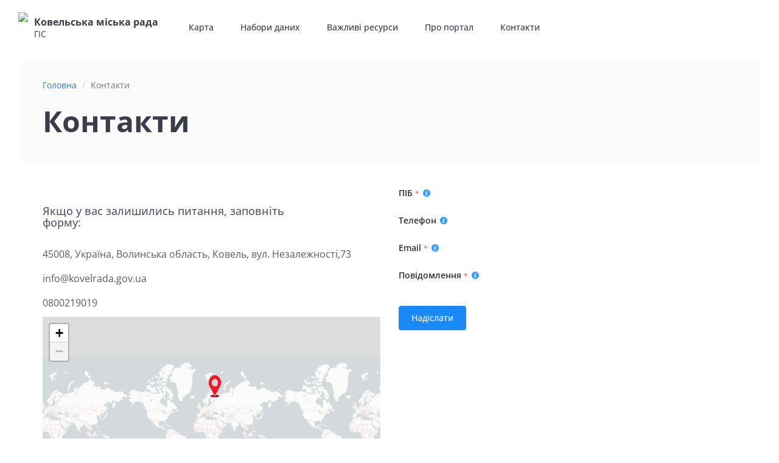

--- FILE ---
content_type: text/html; charset=utf-8
request_url: https://geo.kowelrada.gov.ua/contacts
body_size: 19565
content:
<!DOCTYPE html>
<html class='gt-ie8' xmlns="https://www.w3.org/1999/xhtml" lang="ua">

<head>
    <meta charset="utf-8">
    <title></title>
    <meta name="description" content="">
    <meta name="keywords" content="">
    <base href="/" />
    <meta name="viewport" content="width=device-width, initial-scale=1.0">
    <meta http-equiv="X-UA-Compatible" content="IE=edge" />
    <link type="image/x-icon"
        href="/assets/favicon.ico"
        rel="shortcut icon" />
    
        

<meta name="twitter:site" content="geo.kowelrada.gov.ua">
<meta name="twitter:title" content="">





<meta property="og:title" content="" />
<meta property="og:type" content="article" />
<meta property="article:published_time" content="" />
<meta property="article:modified_time" content="" />
<meta property="og:url" content="https://geo.kowelrada.gov.ua/contacts" />


<meta property="og:site_name" content="geo.kowelrada.gov.ua" />


    
    
<script nonce="352acdc8af3009870977ebaf4aac50c5e124bb09">(function(w,d,s,l,i){w[l]=w[l]||[];w[l].push({'gtm.start':new Date().getTime(),event:'gtm.js'});var f=d.getElementsByTagName(s)[0],j=d.createElement(s),dl=l!='dataLayer'?'&l='+l:'';j.async=true;j.src='https://www.googletagmanager.com/gtm.js?id='+i+dl;f.parentNode.insertBefore(j,f);})(window,document,'script','dataLayer','G-SXJQXWT889');</script>



    <link href="/assets/style/bootstrap.min.css" rel="stylesheet">
    <link href="/assets/style/web.css" rel="stylesheet">
    <link rel='stylesheet' href='/assets/style/style.geoportal.css' />
    <link rel='stylesheet' href='/assets/style/style.dataset.css' />

    <script type="text/javascript">
        window.lang = 'ua';
        window.sid = '1';
    </script>
    <script src="/js/locale/ua?"></script>
    <script src="/js/vendor/jquery/jquery.min.js"></script>
    <style>
        .map-panel-filter {
            display: none !important;
        }
    </style>
    
    
</head>

<body class="temp-contacts body_common">
    
    
<noscript><iframe src="https://www.googletagmanager.com/ns.html?id=G-SXJQXWT889"
height="0" width="0" style="display:none;visibility:hidden"></iframe></noscript>



    
    





    

    <style>
  @media (max-width: 460px) {
    .header__login-btn {
      display: none;
    }
    .header-nav__head {
      justify-content: flex-start;
    }
  }
</style>


<header class="header ">
    <div class="header--left">
        <a class="header-nav__button js-burger-btn">
            <svg xmlns="http://www.w3.org/2000/svg" class="icon icon-tabler icon-tabler-menu-2" width="32" height="32"
                viewBox="0 0 24 24" stroke-width="1.5" stroke="#42526E" fill="none" stroke-linecap="round"
                stroke-linejoin="round">
                <path stroke="none" d="M0 0h24v24H0z" fill="none" />
                <line x1="4" y1="6" x2="20" y2="6" />
                <line x1="4" y1="12" x2="20" y2="12" />
                <line x1="4" y1="18" x2="20" y2="18" />
            </svg>
        </a>

        <div class="header-logo">
            <a class="header-logo__wrapper" href="/">
                <img
                    src="https://upload.wikimedia.org/wikipedia/commons/thumb/1/1f/Coat_of_Arms_of_Kovel.svg/1200px-Coat_of_Arms_of_Kovel.svg.png">
                <div>
                    <div class="logo-title">Ковельська міська рада</div>
                    <div class="logo-subtitle">ГІС</div>
                </div>
            </a>
        </div>
        <nav class="header-nav js-header-nav">
            <div class="header-nav__head">

                <a class="header-nav__button js-burger-close">
                    <svg xmlns="http://www.w3.org/2000/svg" class="icon icon-tabler icon-tabler-x" width="32"
                        height="32" viewBox="0 0 24 24" stroke-width="1.5" stroke="#42526E" fill="none"
                        stroke-linecap="round" stroke-linejoin="round">
                        <path stroke="none" d="M0 0h24v24H0z" fill="none" />
                        <line x1="18" y1="6" x2="6" y2="18" />
                        <line x1="6" y1="6" x2="18" y2="18" />
                    </svg>
                </a>
                <div class="header-logo">
                    <a class="header-logo__wrapper" href="/">
                        <img
                            src="https://upload.wikimedia.org/wikipedia/commons/thumb/1/1f/Coat_of_Arms_of_Kovel.svg/1200px-Coat_of_Arms_of_Kovel.svg.png">
                        <div>
                            <div class="logo-title">Ковельська міська рада</div>
                            <div class="logo-subtitle">ГІС</div>
                        </div>
                    </a>
                </div>
                <a class="btn btn-primary header__login-btn" href="/login">Увійти</a>
            </div>
            <a class="header-nav__link" href="/map/main">Карта</a>
            <a class="header-nav__link" href="/dataset">Набори даних</a>
            <a class="header-nav__link" href="/sources">Важливі ресурси</a>
            <a class="header-nav__link" href="/about">Про портал</a>
            <a class="header-nav__link" href="/contacts">Контакти</a>
        </nav>
    </div>
    <script>
        const burgerBtn = document.body.querySelector('.js-burger-btn');
        const closeBurgerBtn = document.body.querySelector('.js-burger-close');
        const headerNav = document.body.querySelector('.js-header-nav');
        burgerBtn.addEventListener('click', function () {
            headerNav.classList.toggle('active');
            document.body.classList.toggle('overflow-h');
        });
        closeBurgerBtn.addEventListener('click', function () {
            headerNav.classList.toggle('active');
            document.body.classList.toggle('overflow-h');
        })
    </script>
    <div class="header--right">

        <div class="vsTailwind" id="vs2c36fb4680f749e38a1f85b4a92a7ede"><vs2c36fb4680f749e38a1f85b4a92a7ede token='VYxlWocEwFeetZWvVpA' ></vs2c36fb4680f749e38a1f85b4a92a7ede></div><script src='/api-user/vuejs/vs2c36fb4680f749e38a1f85b4a92a7ede.js'></script>
    </div>
</header>
    <main class="main"><script src="/js/locale/ua.js"></script> 
   <script nonce="api_key_script">window.sid = '1'; window.lang ='ua';  window.uid_user = '';  
   if (!window.setting) {window.setting = {};}   </script>
  <style>
  @media (max-width: 460px) {
    .contacts__form-wrp {
      display: flex;
      flex-direction: column;
    }
    .contacts__form {
      order: 1;
    }
    .contacts__info {
      order: 2;
    }
  }
</style>

<div class="page-top">
    <div class="container">
        <ol class="breadcrumb">
            <li class="breadcrumb-item"><a href="/home">Головна</a></li>
            <li class="breadcrumb-item active">Контакти</li>
        </ol>
        <div class="page-heading ">
            <h1 class="heading-1">Контакти</h1>
        </div>
    </div>
</div>
<div class="container">
    <div class="row contacts__form-wrp">
        <div class="col-md-6 contacts__info">
            <div class="section-subtitle m-t-lg">
                <h4>
                    Якщо у вас залишились питання, заповніть форму:
                </h4>
            </div>

            <div class="contacts-info">
                <ul class="contacts-info__list">
                    <li class="contacts-info__item">
                        45008, Україна, Волинська область, Ковель, вул. Незалежності,73
                    </li>
                    <li><a href="mailto:info@kovelrada.gov.ua">info@kovelrada.gov.ua</a></li>
                    <li><a href="tel:0800219019">0800219019</a></li>
                </ul>
            </div>
            <div class="contact-map">

                <div class="vsTailwind" id="vs5cace5b28073b96d9509eb04502d989c"><vs5cace5b28073b96d9509eb04502d989c token='qgYbLwXwHVLwkupXELKiQg' :zoom='zoom' :geom='geom' :height='height'></vs5cace5b28073b96d9509eb04502d989c></div><script src='/api-user/vuejs/vs5cace5b28073b96d9509eb04502d989c.js'></script>


            </div>
        </div>
        <div class="col-md-6 contacts__form">
            <div class="vsTailwind" id="vs39f7c3a38a85cba5046db7f2e5b0a4aa"><vs-form token='undefined' :vue='vue' :success_text='success_text' :model='model' :form='form' :api='api'></vs-form></div><script src='/api-user/vuejs/vs39f7c3a38a85cba5046db7f2e5b0a4aa.js'></script>
        </div>
    </div>
</div></main>
        <footer class="footer">
    <div class="container">
        <div class="row">
            <div class="col-md-1">
                <a class="footer-logo">
                    <img
                        src="https://upload.wikimedia.org/wikipedia/commons/thumb/1/1f/Coat_of_Arms_of_Kovel.svg/1200px-Coat_of_Arms_of_Kovel.svg.png">
                </a>
            </div>
            <div class="col-md-3">
                <ul class="footer-nav">
                    <li class="footer-nav__item"><a class="footer-nav__item-link" href="/map/main?baseLayer=graymap">Карта</a></li>
                    <li class="footer-nav__item"><a class="footer-nav__item-link" href="/dataset">Набори даних</a></li>
                    <li class="footer-nav__item"><a class="footer-nav__item-link" href="/sources">Важливі ресурси</a>
                    </li>
                    <li class="footer-nav__item"><a class="footer-nav__item-link" href="/about">Про портал</a></li>
                    <li class="footer-nav__item"><a class="footer-nav__item-link" href="/contacts">Контакти</a></li>
                </ul>
            </div>
            <div class="col-md-3">
                <ul class="contacts-info__list">
                    <li class="contacts-info__item">
                        45008, Україна, Волинська область, Ковель, вул. Незалежності,73
                    </li>

                    <li><a href="mailto:info@kovelrada.gov.ua">info@kovelrada.gov.ua</a></li>
                    <li><a href="tel:0800219019">0800219019</a></li>
                </ul>
            </div>
        </div>
        <div class="row footer-bottom">
            <div class="col-md-4">
                <p class="text-muted">© 2022. Всі права захищено.</p>
            </div>
            <div class="col-md-4">
                <div class="footer-bottom__links">
                    <a class="footer-bottom__links-item" href="/politika-konfidencinosti">Політика конфіденційності</a>
                    <a class="footer-bottom__links-item" href="/pravila-koristuvannja">Правила користування</a>
                </div>
            </div>
            <div class="col-md-4">
                <a href="https://softpro.ua" class="footer-softpro text-right"><svg width="137" height="18"
                        viewBox="0 0 137 18" fill="none" xmlns="http://www.w3.org/2000/svg">
                        <path
                            d="M16.4072 6.92429C16.7584 7.15336 17.1448 7.32517 17.5514 7.43433V10.5161C15.8952 10.9617 14.6752 12.4363 14.6752 14.1794C14.6752 14.5051 14.7177 14.8273 14.8027 15.1386L12.0503 16.6777C11.7417 16.3842 11.3867 16.1426 10.9967 15.9619V12.4238C12.3443 11.8064 13.2278 10.491 13.2278 8.99309C13.2278 8.89824 13.2241 8.80339 13.2167 8.70854L16.4072 6.92429ZM16.5144 5.68945L12.054 8.18418C12.1335 8.4401 12.1779 8.71212 12.1779 8.99309C12.1779 10.3156 11.2241 11.4234 9.94678 11.7062V16.6777C10.7342 16.8531 11.3978 17.3417 11.7916 18.0002L16.117 15.5825C15.8693 15.1709 15.727 14.693 15.727 14.183C15.727 12.6457 17.0154 11.3983 18.6032 11.3983V6.55921C17.7788 6.55921 17.0394 6.22455 16.5144 5.68945Z"
                            fill="#7D8087" />
                        <path
                            d="M12.0855 1.32611L14.7953 2.84192C14.7159 3.14615 14.6752 3.45934 14.6752 3.77431C14.6752 3.8799 14.6789 3.98548 14.6881 4.09107L11.5217 5.86101C10.8729 5.42971 10.0965 5.19348 9.29982 5.19348C8.50867 5.19348 7.73601 5.42792 7.08904 5.85385L3.91335 4.07854C3.92075 3.97833 3.92629 3.87632 3.92629 3.77431C3.92629 3.45934 3.88563 3.14615 3.80614 2.84192L6.51416 1.3279C7.24246 2.03659 8.24064 2.44999 9.29797 2.44999C10.3572 2.44999 11.3572 2.0348 12.0855 1.32611ZM11.8119 0C11.3202 0.853649 10.3793 1.4317 9.29797 1.4317C8.21661 1.4317 7.27574 0.853649 6.78404 0.00178962L2.49927 2.3963C2.73772 2.80255 2.87636 3.27143 2.87636 3.77252C2.87636 4.06065 2.83199 4.33804 2.74696 4.59753L7.2018 7.0869C7.72676 6.54464 8.4717 6.2064 9.29982 6.2064C10.1316 6.2064 10.8821 6.54822 11.4071 7.09584L15.8582 4.60827C15.7732 4.34341 15.7251 4.06244 15.7251 3.77073C15.7251 3.26964 15.8619 2.80076 16.1022 2.39451L11.8119 0Z"
                            fill="#7D8087" />
                        <path
                            d="M2.20524 6.9168L5.38647 8.69569C5.37907 8.79411 5.37538 8.89433 5.37538 8.99455C5.37538 10.4907 6.25895 11.8043 7.60279 12.4235V15.9633C7.21461 16.1441 6.85786 16.3857 6.55101 16.6774L3.80047 15.1401C3.8855 14.8287 3.92802 14.5048 3.92802 14.1791C3.92802 12.4342 2.70802 10.9613 1.05178 10.5157V7.43579C1.4603 7.32484 1.85218 7.14945 2.20524 6.9168ZM2.09433 5.68018C1.56936 6.22064 0.82627 6.55709 0 6.55709V11.3944C1.58784 11.3944 2.87623 12.6418 2.87623 14.1791C2.87623 14.6891 2.7339 15.167 2.4862 15.5786L6.80795 17.9946C7.20167 17.3378 7.86343 16.8492 8.65088 16.6738V11.7058C7.37543 11.4213 6.42346 10.3153 6.42346 8.99276C6.42346 8.70642 6.46783 8.43082 6.55101 8.17133L2.09433 5.68018Z"
                            fill="#7D8087" />
                        <path
                            d="M37.4186 12.8529V10.4781C37.4186 9.28977 36.4205 8.32337 35.1931 8.32337H25.7529C25.7141 8.32337 25.6753 8.32695 25.6365 8.33232H25.3C24.9359 8.33232 24.6401 8.04598 24.6401 7.69343V5.3186C24.6401 4.96605 24.9359 4.67971 25.3 4.67971H36.5129C36.9454 4.67971 37.2967 4.33968 37.2967 3.92091C37.2967 3.50214 36.9454 3.16211 36.5129 3.16211H25.3C24.0726 3.16211 23.0745 4.1285 23.0745 5.31681V7.69164C23.0745 8.87995 24.0726 9.84634 25.3 9.84634H34.7402C34.779 9.84634 34.8178 9.84276 34.8567 9.83739H35.1931C35.5572 9.83739 35.853 10.1237 35.853 10.4763V12.8511C35.853 13.2037 35.5572 13.49 35.1931 13.49H23.9802C23.5477 13.49 23.1965 13.83 23.1965 14.2488C23.1965 14.6676 23.5477 15.0076 23.9802 15.0076H35.1931C36.4205 15.0076 37.4186 14.0412 37.4186 12.8529Z"
                            fill="#7D8087" />
                        <path
                            d="M53.3802 12.8406V5.41007C53.3802 4.22177 52.382 3.25537 51.1546 3.25537H41.3022C40.0748 3.25537 39.0767 4.22177 39.0767 5.41007V12.8406C39.0767 14.0289 40.0748 14.9953 41.3022 14.9953H51.1546C52.382 14.9953 53.3802 14.0271 53.3802 12.8406ZM40.6423 5.41007C40.6423 5.05752 40.9381 4.77118 41.3022 4.77118H51.1546C51.5188 4.77118 51.8145 5.05752 51.8145 5.41007V12.8406C51.8145 13.1931 51.5188 13.4795 51.1546 13.4795H41.3022C40.9381 13.4795 40.6423 13.1931 40.6423 12.8406V5.41007Z"
                            fill="#7D8087" />
                        <path
                            d="M137 12.8406V5.41007C137 4.22177 136.002 3.25537 134.774 3.25537H124.922C123.694 3.25537 122.696 4.22177 122.696 5.41007V12.8406C122.696 14.0289 123.694 14.9953 124.922 14.9953H134.774C136.002 14.9953 137 14.0271 137 12.8406ZM124.264 5.41007C124.264 5.05752 124.56 4.77118 124.924 4.77118H134.776C135.14 4.77118 135.436 5.05752 135.436 5.41007V12.8406C135.436 13.1931 135.14 13.4795 134.776 13.4795H124.924C124.56 13.4795 124.264 13.1931 124.264 12.8406V5.41007Z"
                            fill="#7D8087" />
                        <path
                            d="M56.8425 14.2363V10.9971H63.8094C64.242 10.9971 64.5932 10.6571 64.5932 10.2383C64.5932 9.81953 64.242 9.47951 63.8094 9.47951H56.8425V5.40991C56.8425 5.05736 57.1383 4.77102 57.5024 4.77102H67.1071C67.5397 4.77102 67.8909 4.43099 67.8909 4.01222C67.8909 3.59345 67.5397 3.25342 67.1071 3.25342H57.5024C56.275 3.25342 55.2769 4.21981 55.2769 5.40812V14.2345C55.2769 14.6533 55.6281 14.9933 56.0606 14.9933C56.4932 14.9951 56.8425 14.6551 56.8425 14.2363Z"
                            fill="#7D8087" />
                        <path
                            d="M70.1572 4.77102H75.6194V14.077C75.6194 14.4958 75.9706 14.8358 76.4032 14.8358C76.8357 14.8358 77.1869 14.4958 77.1869 14.077V4.77102H82.6492C83.0817 4.77102 83.4329 4.43099 83.4329 4.01222C83.4329 3.59345 83.0817 3.25342 82.6492 3.25342H70.159C69.7265 3.25342 69.3753 3.59345 69.3753 4.01222C69.3734 4.43099 69.7246 4.77102 70.1572 4.77102Z"
                            fill="#7D8087" />
                        <path
                            d="M91.5514 14.7948C91.984 14.7948 92.3352 14.4548 92.3352 14.036V10.9973H102.805C104.032 10.9973 105.031 10.0309 105.031 8.84256V5.41007C105.031 4.22177 104.032 3.25537 102.805 3.25537H92.9951C91.7677 3.25537 90.7695 4.22177 90.7695 5.41007V14.0378C90.7677 14.4548 91.1189 14.7948 91.5514 14.7948ZM92.9933 4.77118H102.803C103.167 4.77118 103.463 5.05752 103.463 5.41007V8.84256C103.463 9.19512 103.167 9.48146 102.803 9.48146H92.3334V5.41007C92.3334 5.05752 92.6291 4.77118 92.9933 4.77118Z"
                            fill="#7D8087" />
                        <path
                            d="M107.504 14.7948C107.936 14.7948 108.287 14.4548 108.287 14.036V10.9973H114.519C114.565 11.0832 114.629 11.1619 114.711 11.2281L118.874 14.5801C119.02 14.6982 119.197 14.7555 119.375 14.7555C119.598 14.7555 119.822 14.6624 119.977 14.4817C120.254 14.1595 120.208 13.6817 119.875 13.4133L116.874 10.9955H118.757C119.985 10.9955 120.983 10.0291 120.983 8.84078V5.41007C120.983 4.22177 119.985 3.25537 118.757 3.25537H108.947C107.72 3.25537 106.722 4.22177 106.722 5.41007V14.0378C106.72 14.4548 107.071 14.7948 107.504 14.7948ZM108.945 4.77118H118.755C119.119 4.77118 119.415 5.05752 119.415 5.41007V8.84256C119.415 9.19512 119.119 9.48146 118.755 9.48146H108.286V5.41007C108.286 5.05752 108.581 4.77118 108.945 4.77118Z"
                            fill="#7D8087" />
                    </svg>
                </a>
            </div>
        </div>
    </div>
</footer>

    <script src="/js/vendor/bootstrap/bootstrap.min.js"></script>
    <script src="/js/module/core/widget.js?"></script>
</body>

</html>
 <script>if(!window.setting){window.setting={}}; window.setting.admin_map = {"raster_layers":["2540049133150930838"]};window.setting.vue_debug1 = 1;window.setting.vue_form_cdn = 0;window.setting.map = {"x":"24.6918051","y":"51.2113246","z":"14","msk":null,"srid":null,"maxDZ":"22","basemap":"topo100,graymap, 2992949729375029034, 3037983269212652884, orto10","fitzoom":null,"katottg":"UA07060190000036342","maxZoom":"22","maxzoom":null,"minZoom":"8","minzoom":null,"setting":["search_addr_cadnum"],"baseprint":null,"showKatottg":true,"city_katottg":"UA07060190010068509"};window.setting.admin = {"law":"ua","vue":["menu","form","preline"],"logo":null,"name":null,"login":null,"timing":false,"favicon":null,"nophoto":null};window.setting.site = {"ga":"G-SXJQXWT889","gov":null,"gtm":"G-SXJQXWT889","home":"home","hour":null,"logo":null,"email":"info@kovelrada.gov.ua","phone":"0800219019","title":"Геоінформаційна система Ковельської територіальної громади","teaser":null,"address":"45008, Україна, Волинська область, Ковель, вул. Незалежності,73","favicon":null,"home_img":null,"reserved":null,"siteheart":null,"watermark":null};</script> 
 

--- FILE ---
content_type: text/css; charset=utf-8
request_url: https://geo.kowelrada.gov.ua/assets/style/style.geoportal.css
body_size: 15804
content:
body{background-color:#fff;color:#3a3c47;display:flex;flex-direction:column;min-height:100vh;font-family:"Open Sans",sans-serif}.page-margin{margin-top:60px}.heading-1{font-weight:700;font-size:48px;line-height:120%;margin:0}.heading-3{font-size:24px;font-weight:bold;line-height:120%;margin:0}.heading-4{font-size:20px;font-weight:bold;line-height:120%;margin:0}.heading-5{font-weight:700;font-size:16px;line-height:120%}.heading-6{font-weight:700;font-size:14px;line-height:120%}p{font-size:14px;line-height:140%}.text-muted{color:#56596c}.label{padding:4px 15px;border-radius:10px}.label-success{background-color:#55b73d}.btn{border-radius:30px;padding:15px 30px}.btn-primary{background-color:#3768cd}.btn-secondary{background-color:#fbfbfb;transition:all .5s ease;color:#3a3c47}.btn-secondary:hover{background-color:#3768cd;transition:all .5s ease;color:#fff}.btn-sm{padding:12px 20px !important;font-size:14px}.btn-circle{padding:10px;display:flex;align-items:center;justify-content:center;max-width:47px}.btn-sort{padding:10px 15px;border:1px solid #dcdfe5;color:#7d8087;background-color:rgba(0,0,0,0);border-radius:5px}.btn-search{position:absolute;right:5px;top:7px;bottom:3px;z-index:1;border:none;background-color:rgba(0,0,0,0)}.btn-noborder{border:none;display:flex;align-items:center;color:#3a3c47;padding:10px 0}.btn-noborder span{margin-left:5px}.layout-button{background-color:#fff;border:none;padding:10px 12px;font-size:16px;color:#7d8087;border-radius:5px;max-height:42px}.layout-button:hover{background-color:#fbfbfb;color:#3768cd}.layout-button.active{background-color:#3768cd;color:#fff}.overflow-h{overflow-y:hidden}.page-top{margin:20px 30px 40px;background-color:#fbfbfb;padding:30px 0 40px;border-radius:10px}@media screen and (max-width: 800px){.page-top{margin:20px 15px 40px}}.page-heading{display:flex;align-items:flex-end;justify-content:space-between}.page-heading__search{width:35%}.page-heading__search .form-group{position:relative;margin-bottom:0}.page-heading__search input{box-shadow:none;border-color:#dcdfe5}@media screen and (max-width: 560px){.page-heading{flex-direction:column;align-items:stretch}.page-heading__search{width:100%;margin-top:20px}}.main{min-height:100vh}.section{padding-top:150px}.section-background{padding:150px 0;background:#fbfbfb;border-radius:10px;margin:0 30px;margin-top:150px}@media screen and (max-width: 800px){.section-background{margin:100px 15px;padding:100px 0}}@media screen and (max-width: 800px){.section{padding-top:100px}}.section-subtitle{width:80%;color:#56596c;font-size:16px;line-height:160%;margin-bottom:30px}.breadcrumb{background:rgba(0,0,0,0);padding:0}.empty-spaces h4{display:flex;align-items:center}.empty-spaces span{margin-left:10px}.header{padding:20px 30px 10px;display:flex;align-items:center;justify-content:space-between}.header--left{display:flex;align-items:center}.header--right{display:flex;align-items:center}.header--right .btn{margin-left:15px;padding:10px 25px}.header--right .header-btn svg path{stroke:#3a3c47}.header-logo__wrapper{display:flex;align-items:center;color:#3a3c47}.header-logo__wrapper img{height:50px;width:auto;margin-right:10px}.header-logo__wrapper:hover{color:#3a3c47;text-decoration:none}.header-btn{margin-left:15px}.header--home{position:absolute;z-index:10;left:0;right:0;padding:40px 30px 0}.header--home .header-nav__button{width:40px;height:40px;display:flex;align-items:center;justify-content:center}@media screen and (min-width: 992px){.header--home .header-nav__button{display:none}}.header--home .header-nav__button svg{stroke:#fff}.header--home .header-logo__wrapper{color:#fff}.header--home .header-logo__wrapper:hover{color:#fff}.header--home .header-nav__link{color:#fff}@media screen and (max-width: 1200px){.header--home .header-nav__link{color:#3a3c47;display:block}}.header--home .header-btn svg path{stroke:#fff}.header--indent{margin:0 30px}.header-nav{margin-left:30px}.header-nav__link{padding:15px 20px;color:#3a3c47;font-weight:500;font-size:14px;line-height:100%}@media screen and (max-width: 1366px){.header-nav__link{padding:15px 20px}}.header-nav__button{display:none}.header-nav.active{display:block}@media screen and (min-width: 1200px){.header-nav__head{display:none}}@media screen and (max-width: 1200px){.header-nav{display:none;position:fixed;background-color:#fff;top:15px;left:15px;bottom:15px;right:15px;padding:20px 20px;margin:0;border-radius:10px;box-shadow:0px 4px 25px rgba(0,0,0,.05);z-index:100}.header-nav__head{display:flex;justify-content:space-between;margin-bottom:40px}.header-nav__head .logo-title,.header-nav__head .logo-subtitle{color:#3a3c47}.header-nav__head .header-nav__button svg{stroke:#3a3c47}.header-nav .header-nav__link{display:block;padding:0;margin:30px 0;text-align:center;font-size:16px}.header-nav__button{display:block}}@media screen and (max-width: 800px){.header{padding:30px 30px 0;margin:0}}.logo-title{font-weight:700;font-size:16px;line-height:100%;margin-bottom:5px}@media screen and (max-width: 460px){.logo-title{display:none}}.logo-subtitle{font-weight:400;font-size:14px;line-height:100%}@media screen and (max-width: 460px){.logo-subtitle{display:none}}.footer{margin:10px 30px 30px;background-color:#fbfbfb;border-radius:10px;padding:60px 0}.footer-logo img{width:100%;max-width:70px}.footer-nav{list-style:none;padding:0}.footer-nav__item{margin-bottom:15px}.footer-nav__item-link{color:#3a3c47;font-size:14px}.footer .contacts-info__list li{font-size:14px}.footer .contacts-info__list a{font-size:14px}.footer-bottom{margin-top:60px}.footer-bottom__links{display:flex;align-items:center;justify-content:space-between}.footer-bottom__links-item{color:#56596c}.footer-softpro{display:flex;justify-content:flex-end}@media screen and (max-width: 992px){.footer-softpro{justify-content:center;margin-top:20px}}@media screen and (max-width: 800px){.footer{margin:150px 15px 15px}}.intro{margin:20px 30px;background-size:cover;position:relative;height:calc(100vh - 40px);border-radius:25px;overflow:hidden}@media screen and (max-width: 800px){.intro{margin:15px;height:calc(100vh - 30px)}}.intro:before{content:"";position:absolute;top:0;left:0;right:0;bottom:0;background-color:rgba(0,0,0,.5);z-index:1}.intro-wrapper{position:relative;z-index:2;padding-top:150px;height:100%}.intro-wrapper .container{position:relative;height:100%}@media screen and (max-width: 768px){.intro-wrapper{padding-top:100px}}.intro-title{font-style:normal;font-weight:700;font-size:140px;line-height:100%;color:#fff;margin:0}@media screen and (max-width: 768px){.intro-title{font-size:80px}}.intro-subtitle{font-style:normal;font-weight:400;font-size:20px;line-height:140%;color:#fff}@media screen and (max-width: 768px){.intro-subtitle{font-size:16px}}@media screen and (max-width: 600px){.intro-subtitle{width:65%}}@media screen and (max-width: 560px){.intro-subtitle{width:75%}}@media screen and (max-width: 500px){.intro-subtitle{width:100%}}.intro-button{color:#fff;display:flex;align-items:center;font-weight:700;font-size:16px;line-height:140%;margin-bottom:10px}.intro-button:hover{text-decoration:none;cursor:pointer}.intro-button svg{margin-right:10px}@media screen and (max-width: 768px){.intro-button{white-space:nowrap;margin-bottom:5px}}.intro-search{margin-top:40px}.intro-search .heading-4{margin-bottom:20px}.intro-search__example{color:#fff;margin-top:20px}.intro-search__example a{color:#fff;font-style:italic;cursor:pointer}.intro .heading-4{color:#fff}.intro-top__caption{display:flex;align-items:flex-end;justify-content:space-between}@media screen and (max-width: 600px){.intro-top__caption{flex-wrap:wrap}.intro-top__caption .intro-button{margin-top:20px}}.intro-bottom{position:absolute;left:15px;right:15px;bottom:50px}@media screen and (max-width: 768px){.intro-bottom{bottom:15px}}.intro-category__item{border:2px solid #fbfbfb;color:#fbfbfb;padding:20px;position:relative;height:170px;border-radius:10px;transition:all .5s ease;margin-top:30px}.intro-category__item:hover{background-color:#fbfbfb;transform:rotate(-3deg);transition:all .5s ease;color:#3a3c47}.intro-category__item:hover .heading-4{color:#3a3c47}.intro-category__item:hover path,.intro-category__item:hover rect{fill:#3a3c47}.intro-category__item-link{position:absolute;left:0;top:0;bottom:0;right:0}.intro-category__item-icon{position:absolute;right:20px;bottom:20px}@media screen and (max-width: 768px){.intro-category__item{height:100px}.intro-category__item .heading-4{font-size:16px}}.card-item{height:260px;background-color:#fbfbfb;border-radius:10px;padding:20px;position:relative;transition:all .5s ease;margin-bottom:30px;overflow:hidden}.card-item:hover{transform:rotate(-5deg);transition:all .5s ease}.card-item__link{position:absolute;left:0;top:0;right:0;bottom:0;cursor:pointer}.card-item__icon{position:absolute;right:20px;bottom:20px}.card-item__image{background-size:cover;background-repeat:no-repeat;height:250px;width:100%;margin-bottom:20px;border-radius:10px;transition:all .5s ease}.card--image{padding:0;height:auto;overflow:visible;transition:all .5s ease}.card--image:hover{transform:rotate(0deg);cursor:pointer}.card--image:hover .card-item__image{transform:rotate(-5deg);transition:all .5s ease}.source-list{margin-top:30px}.source-item__link{padding:30px 0;border-bottom:1px solid #dcdfe5;width:100%;color:#3a3c47;display:flex;align-items:flex-end;position:relative}.source-item__link span{margin-left:10px}.source-item__link:hover{text-decoration:none;cursor:pointer;color:#3a3c47}.source-item__link:hover .source-icon{opacity:1}.source-item__subtitle{color:#56596c}.source-icon{position:absolute;right:0;opacity:0;top:50%;transform:translateY(-50%)}.contacts-info__list{list-style:none;padding:0}.contacts-info__list li{margin-top:15px;color:#56596c;font-size:16px;line-height:160%}.contacts-info__list li:first-child{margin-top:0}.contacts-info__list a{color:#56596c;font-size:16px;line-height:160%}.dataset-list__item{border-radius:10px;background-color:#fbfbfb;padding:20px;margin-bottom:20px}.dataset-list__item-head{display:flex;justify-content:space-between;align-items:flex-start;margin-bottom:20px}@media screen and (max-width: 560px){.dataset-list__item-head{flex-direction:column;align-items:flex-start;justify-content:flex-start}}.dataset-list__item-bottom{margin-top:20px;display:flex;align-items:flex-end;justify-content:space-between}@media screen and (max-width: 560px){.dataset-list__item-bottom{flex-direction:column;align-items:flex-start;justify-content:flex-start}.dataset-list__item-bottom .dataset-list__item-services{margin-bottom:20px}}.dataset-list__head-link{color:#3a3c47}.dataset-list__head-link:hover{color:#3a3c47;text-decoration:none}.dataset-info__item{display:flex;margin-top:10px}.dataset-info__item-value{font-weight:bold;margin-left:5px}.dataset-tools{margin-bottom:30px;display:flex;align-items:center;justify-content:space-between}.dataset-tools__sorting .open>.dropdown-menu{right:0}.dataset-tools__right{display:flex;align-items:center}@media screen and (max-width: 560px){.dataset-tools{flex-direction:column;align-items:flex-start}.dataset-tools__left{margin-top:20px;margin-bottom:20px}.dataset-tools__layout{display:none}}.dataset-grid .row{display:flex;align-items:stretch;flex-wrap:wrap}.dataset-grid .dataset-list__item-bottom{flex-wrap:wrap}.dataset-grid .dataset-list__item-head{flex-direction:column-reverse}.dataset-grid .dataset-list__item-status{margin-bottom:10px}.dataset-grid .dataset-list__item-services{margin-bottom:20px}.dataset-grid .dataset-list__item-buttons{flex-direction:row-reverse}.dataset-grid .dataset-list__item-buttons .btn-primary.btn-sm{margin-right:5px}.dataset-grid .dataset-list__item-buttons .btn-circle.m-r-sm:first-child{margin-right:5px}.dataset-grid .dataset-list__item-buttons .btn-circle.m-r-sm:last-child{margin-right:0}.dataset-tabs{display:flex;margin-bottom:20px}.dataset-tabs__item{font-size:16px;margin-right:10px}.dataset-tabs__item-link{border-radius:50px;padding:15px 45px !important;background-color:#fff;color:#3a3c47;white-space:nowrap}.dataset-tabs__item.active .dataset-tabs__item-link{color:#fff;background:#3768cd}@media screen and (max-width: 768px){.dataset-tabs{overflow-x:scroll}}.dataset-content{padding:40px;background-color:#fbfbfb;border-radius:10px}.dataset-content__sources{display:flex;align-items:center;justify-content:space-between;margin-bottom:20px;border-bottom:1px solid #dcdfe5;padding-bottom:20px}.dataset-content__sources.no-border{border-bottom:none}.dataset-content__sources-title{font-size:16px;width:50%}.dataset-aside__block{margin-bottom:30px}.dataset-aside__image{width:80px;height:80px;margin-top:10px}.dataset-aside__image img{width:100%;height:100%}.dataset-aside .btn-link{font-weight:400;font-size:14px;line-height:120%;color:#3a3c47;margin-top:10px}.dataset-content__sources-buttons a{padding:5px 10px;color:var(--black-b-w)}.filter-btn,.filter-close{display:none}.metadata-item{margin-bottom:20px}.object-block{margin-bottom:60px}.object-block__info{margin-top:10px;display:flex;align-items:baseline;padding-bottom:10px;border-bottom:1px solid #dcdfe5}.object-block__info-title{font-style:normal;font-weight:700;font-size:16px;line-height:140%;color:#3a3c47;width:30%}.object-block__info-value{font-family:"Open Sans";font-style:normal;font-weight:400;font-size:14px;line-height:140%;color:#3a3c47}.object-block__heading{display:flex;justify-content:space-between;margin-bottom:20px;align-items:flex-end}.object-block__map .leaflet-container{border-radius:10px;height:350px;overflow:hidden}.object-other{margin-top:150px;position:relative;overflow:hidden}.object-other__navigation{position:relative;width:80px;height:50px}.object-other__navigation .swiper-button-prev:after,.object-other__navigation .swiper-button-prev:before,.object-other__navigation .swiper-button-next:after,.object-other__navigation .swiper-button-next:before{display:none}.object-other__head{display:flex;align-items:center;justify-content:space-between}.object-other__item{background-color:#fbfbfb;border-radius:10px;padding:20px;min-height:360px;position:relative}.object-other__item-tags{margin-top:10px;margin-bottom:20px}.object-other__item-head .heading-4{max-height:100px;overflow:hidden}.object-other__head-link{position:absolute;top:0;left:0;right:0;bottom:0}.object-other__info-name{font-size:14px;font-weight:bold;margin:0 0 5px}.access-parametr__item{padding:10px 15px;display:flex;justify-content:space-between;font-size:1.125em}.access-parametr__left{width:20%}.access-parametr__right{width:80%;color:var(--black-b-w);text-align:left}.access-parametr__item:nth-child(odd){background-color:#f8f9fb}.parametr__item-title{border-bottom:1px solid #eee;font-size:1em}.profile-nav{display:flex;justify-content:space-between;align-items:center;margin-top:30px}.profile-nav__list{list-style:none;padding:0;display:flex;margin:0}.profile-nav__item.active .profile-nav__link{background-color:#3768cd;color:#fff}.profile-nav__link{padding:15px 25px;background-color:#fff;border-radius:50px;display:block;color:#3a3c47;font-size:16px}.profile-logout{display:flex;align-items:center;color:#3a3c47;font-size:16px;padding:15px 0}.profile-dataset__head{display:flex;align-items:flex-start;padding:10px 0 10px;border-bottom:2px solid #dcdfe5}.profile-dataset__item{display:flex;align-items:flex-start;padding:10px 0 10px}.profile-dataset__head-item{font-family:"KryvyiRih";font-weight:700;font-size:12px;line-height:16px;color:#7d8087;width:33.33%}.profile-dataset__item-value{width:33.33%}.profile-dataset__item-action,.profile-dataset__head-action{width:5%}.map-inner.vs-mapbox{height:calc(100vh - 78px) !important}.vision-menu{display:none}.vision-menu__letters{display:flex}.vision-menu.active{display:flex}.vision-btn{padding:5px;border-radius:5px;display:flex;align-items:center;justify-content:center}.vision-btn:hover{background-color:rgba(255,255,255,.2)}.body-filter{filter:grayscale(1)}

--- FILE ---
content_type: text/css; charset=utf-8
request_url: https://geo.kowelrada.gov.ua/assets/style/style.dataset.css
body_size: 1074
content:
body .dataset-page{--font-bold: 700;--font-normal: 400;--color-text: #3a3c47;--color-text-muted: #777;--color-body: #fff;--color-box: #fbfbfb;--color-primary: #3768cd;--color-border: #E8E8E8;--color-label: #FDE08D;--radius: 10px}.dataset-page .dataset-page__header{margin:20px 30px 40px;padding:30px 0 40px;border-radius:var(--radius);background-color:var(--color-box)}.dataset-page .dataset-page__title{font-weight:700;word-break:break-word}@media(max-width: 460px){.dataset-page .dataset-page__title{font-size:3rem}}.dataset-page .dataset-page__card{border-radius:var(--radius);background-color:var(--color-box)}.dataset-page .dataset-page__card:not(:last-child){padding:20px;margin-bottom:20px;border:none}.dataset-page .dataset-page__card-wrapper{flex-direction:column;align-items:flex-start;gap:20px}.dataset-page .dataset-page__card-actions{flex-direction:row}.dataset-page .dataset-page__card-title{margin-bottom:20px}.dataset-page .dataset-page__button{border-radius:30px}.dataset-page .dataset-page__breadcrumbs{row-gap:5px}.dataset-page .dataset-page__map-placeholder{border-radius:var(--radius)}@media(max-width: 991px){.temp-object-page .dataset-page .col-xs-12.col-sm-3{margin-top:30px}}

--- FILE ---
content_type: text/css; charset=utf-8
request_url: https://geo.kowelrada.gov.ua/vue/vendor/element/element_softpro.css
body_size: 300392
content:
@import url(../base_style.css);
@import url(./fonts/open_sans/stylesheet.css);
@charset "UTF-8";

:root {
    /* maincolors */

    /* danger */
    --danger: #F44336;
    --danger500: #F56C6C;
    --danger200: #FFCBD1;
    --danger100: #FEF0F0;

    /* primary */
    --primary: #1989FA;
    --primary500: #60B7FF;
    --primary200: #BBDFFF;
    --primary100: #ECF5FF;

    /* success */
    --success: #4CAF50;
    --success500: #97D478;
    --success200: #D3EDC5;
    --success100: #F0F9EB;

    /* warning */
    --warning: #E6A23C;
    --warning500: #FFB84D;
    --warning200: #FFE0B2;
    --warning100: #FDF6EC;

    /* black */
    --black: #212121;
    --black500: #42526E;
    --black200: #617396;
    --black100: #8E9DBA;

    /* gray */
    --gray: #D5DAE8;
    --gray500: #F4F4FB;
    --gray200: #FAFBFC;

    /* white */
    --white: #FFFFFF
}

.el-pagination--small .arrow.disabled,
.el-table .hidden-columns,
.el-table td.is-hidden>*,
.el-table th.is-hidden>*,
.el-table--hidden {
    visibility: hidden;
}

.el-input__suffix,
.el-tree.is-dragging .el-tree-node__content * {
    pointer-events: none;
}

.el-dropdown .el-dropdown-selfdefine:focus:active,
.el-dropdown .el-dropdown-selfdefine:focus:not(.focusing),
.el-message__closeBtn:focus,
.el-message__content:focus,
.el-popover:focus,
.el-popover:focus:active,
.el-popover__reference:focus:hover,
.el-popover__reference:focus:not(.focusing),
.el-rate:active,
.el-rate:focus,
.el-tooltip:focus:hover,
.el-tooltip:focus:not(.focusing),
.el-upload-list__item.is-success:active,
.el-upload-list__item.is-success:not(.focusing):focus {
    outline-width: 0;
}

@font-face {
    font-family: element-icons;
    src: url(fonts/element-icons.woff) format("woff"), url(fonts/element-icons.ttf) format("truetype");
    font-weight: 400;
    font-display: "auto";
    font-style: normal;
}

[class*=" el-icon-"],
[class^=el-icon-] {
    font-family: element-icons !important;
    speak: none;
    font-style: normal;
    font-weight: 400;
    font-variant: normal;
    text-transform: none;
    line-height: 1;
    vertical-align: baseline;
    display: inline-block;
    -webkit-font-smoothing: antialiased;
    -moz-osx-font-smoothing: grayscale;
}

.el-icon-ice-cream-round:before {
    content: "\e6a0"
}

.el-icon-ice-cream-square:before {
    content: "\e6a3"
}

.el-icon-lollipop:before {
    content: "\e6a4"
}

.el-icon-potato-strips:before {
    content: "\e6a5"
}

.el-icon-milk-tea:before {
    content: "\e6a6"
}

.el-icon-ice-drink:before {
    content: "\e6a7"
}

.el-icon-ice-tea:before {
    content: "\e6a9"
}

.el-icon-coffee:before {
    content: "\e6aa"
}

.el-icon-orange:before {
    content: "\e6ab"
}

.el-icon-pear:before {
    content: "\e6ac"
}

.el-icon-apple:before {
    content: "\e6ad"
}

.el-icon-cherry:before {
    content: "\e6ae"
}

.el-icon-watermelon:before {
    content: "\e6af"
}

.el-icon-grape:before {
    content: "\e6b0"
}

.el-icon-refrigerator:before {
    content: "\e6b1"
}

.el-icon-goblet-square-full:before {
    content: "\e6b2"
}

.el-icon-goblet-square:before {
    content: "\e6b3"
}

.el-icon-goblet-full:before {
    content: "\e6b4"
}

.el-icon-goblet:before {
    content: "\e6b5"
}

.el-icon-cold-drink:before {
    content: "\e6b6"
}

.el-icon-coffee-cup:before {
    content: "\e6b8"
}

.el-icon-water-cup:before {
    content: "\e6b9"
}

.el-icon-hot-water:before {
    content: "\e6ba"
}

.el-icon-ice-cream:before {
    content: "\e6bb"
}

.el-icon-dessert:before {
    content: "\e6bc"
}

.el-icon-sugar:before {
    content: "\e6bd"
}

.el-icon-tableware:before {
    content: "\e6be"
}

.el-icon-burger:before {
    content: "\e6bf"
}

.el-icon-knife-fork:before {
    content: "\e6c1"
}

.el-icon-fork-spoon:before {
    content: "\e6c2"
}

.el-icon-chicken:before {
    content: "\e6c3"
}

.el-icon-food:before {
    content: "\e6c4"
}

.el-icon-dish-1:before {
    content: "\e6c5"
}

.el-icon-dish:before {
    content: "\e6c6"
}

.el-icon-moon-night:before {
    content: "\e6ee"
}

.el-icon-moon:before {
    content: "\e6f0"
}

.el-icon-cloudy-and-sunny:before {
    content: "\e6f1"
}

.el-icon-partly-cloudy:before {
    content: "\e6f2"
}

.el-icon-cloudy:before {
    content: "\e6f3"
}

.el-icon-sunny:before {
    content: "\e6f6"
}

.el-icon-sunset:before {
    content: "\e6f7"
}

.el-icon-sunrise-1:before {
    content: "\e6f8"
}

.el-icon-sunrise:before {
    content: "\e6f9"
}

.el-icon-heavy-rain:before {
    content: "\e6fa"
}

.el-icon-lightning:before {
    content: "\e6fb"
}

.el-icon-light-rain:before {
    content: "\e6fc"
}

.el-icon-wind-power:before {
    content: "\e6fd"
}

.el-icon-baseball:before {
    content: "\e712"
}

.el-icon-soccer:before {
    content: "\e713"
}

.el-icon-football:before {
    content: "\e715"
}

.el-icon-basketball:before {
    content: "\e716"
}

.el-icon-ship:before {
    content: "\e73f"
}

.el-icon-truck:before {
    content: "\e740"
}

.el-icon-bicycle:before {
    content: "\e741"
}

.el-icon-mobile-phone:before {
    content: "\e6d3"
}

.el-icon-service:before {
    content: "\e6d4"
}

.el-icon-key:before {
    content: "\e6e2"
}

.el-icon-unlock:before {
    content: "\e6e4"
}

.el-icon-lock:before {
    content: "\e6e5"
}

.el-icon-watch:before {
    content: "\e6fe"
}

.el-icon-watch-1:before {
    content: "\e6ff"
}

.el-icon-timer:before {
    content: "\e702"
}

.el-icon-alarm-clock:before {
    content: "\e703"
}

.el-icon-map-location:before {
    content: "\e704"
}

.el-icon-delete-location:before {
    content: "\e705"
}

.el-icon-add-location:before {
    content: "\e706"
}

.el-icon-location-information:before {
    content: "\e707"
}

.el-icon-location-outline:before {
    content: "\e708"
}

.el-icon-location:before {
    content: "\e79e"
}

.el-icon-place:before {
    content: "\e709"
}

.el-icon-discover:before {
    content: "\e70a"
}

.el-icon-first-aid-kit:before {
    content: "\e70b"
}

.el-icon-trophy-1:before {
    content: "\e70c"
}

.el-icon-trophy:before {
    content: "\e70d"
}

.el-icon-medal:before {
    content: "\e70e"
}

.el-icon-medal-1:before {
    content: "\e70f"
}

.el-icon-stopwatch:before {
    content: "\e710"
}

.el-icon-mic:before {
    content: "\e711"
}

.el-icon-copy-document:before {
    content: "\e718"
}

.el-icon-full-screen:before {
    content: "\e719"
}

.el-icon-switch-button:before {
    content: "\e71b"
}

.el-icon-aim:before {
    content: "\e71c"
}

.el-icon-crop:before {
    content: "\e71d"
}

.el-icon-odometer:before {
    content: "\e71e"
}

.el-icon-time:before {
    content: "\e71f"
}

.el-icon-bangzhu:before {
    content: "\e724"
}

.el-icon-close-notification:before {
    content: "\e726"
}

.el-icon-microphone:before {
    content: "\e727"
}

.el-icon-turn-off-microphone:before {
    content: "\e728"
}

.el-icon-position:before {
    content: "\e729"
}

.el-icon-postcard:before {
    content: "\e72a"
}

.el-icon-message:before {
    content: "\e72b"
}

.el-icon-chat-line-square:before {
    content: "\e72d"
}

.el-icon-chat-dot-square:before {
    content: "\e72e"
}

.el-icon-chat-dot-round:before {
    content: "\e72f"
}

.el-icon-chat-square:before {
    content: "\e730"
}

.el-icon-chat-line-round:before {
    content: "\e731"
}

.el-icon-chat-round:before {
    content: "\e732"
}

.el-icon-set-up:before {
    content: "\e733"
}

.el-icon-turn-off:before {
    content: "\e734"
}

.el-icon-open:before {
    content: "\e735"
}

.el-icon-connection:before {
    content: "\e736"
}

.el-icon-link:before {
    content: "\e737"
}

.el-icon-cpu:before {
    content: "\e738"
}

.el-icon-thumb:before {
    content: "\e739"
}

.el-icon-female:before {
    content: "\e73a"
}

.el-icon-male:before {
    content: "\e73b"
}

.el-icon-guide:before {
    content: "\e73c"
}

.el-icon-news:before {
    content: "\e73e"
}

.el-icon-price-tag:before {
    content: "\e744"
}

.el-icon-discount:before {
    content: "\e745"
}

.el-icon-wallet:before {
    content: "\e747"
}

.el-icon-coin:before {
    content: "\e748"
}

.el-icon-money:before {
    content: "\e749"
}

.el-icon-bank-card:before {
    content: "\e74a"
}

.el-icon-box:before {
    content: "\e74b"
}

.el-icon-present:before {
    content: "\e74c"
}

.el-icon-sell:before {
    content: "\e6d5"
}

.el-icon-sold-out:before {
    content: "\e6d6"
}

.el-icon-shopping-bag-2:before {
    content: "\e74d"
}

.el-icon-shopping-bag-1:before {
    content: "\e74e"
}

.el-icon-shopping-cart-2:before {
    content: "\e74f"
}

.el-icon-shopping-cart-1:before {
    content: "\e750"
}

.el-icon-shopping-cart-full:before {
    content: "\e751"
}

.el-icon-smoking:before {
    content: "\e752"
}

.el-icon-no-smoking:before {
    content: "\e753"
}

.el-icon-house:before {
    content: "\e754"
}

.el-icon-table-lamp:before {
    content: "\e755"
}

.el-icon-school:before {
    content: "\e756"
}

.el-icon-office-building:before {
    content: "\e757"
}

.el-icon-toilet-paper:before {
    content: "\e758"
}

.el-icon-notebook-2:before {
    content: "\e759"
}

.el-icon-notebook-1:before {
    content: "\e75a"
}

.el-icon-files:before {
    content: "\e75b"
}

.el-icon-collection:before {
    content: "\e75c"
}

.el-icon-receiving:before {
    content: "\e75d"
}

.el-icon-suitcase-1:before {
    content: "\e760"
}

.el-icon-suitcase:before {
    content: "\e761"
}

.el-icon-film:before {
    content: "\e763"
}

.el-icon-collection-tag:before {
    content: "\e765"
}

.el-icon-data-analysis:before {
    content: "\e766"
}

.el-icon-pie-chart:before {
    content: "\e767"
}

.el-icon-data-board:before {
    content: "\e768"
}

.el-icon-data-line:before {
    content: "\e76d"
}

.el-icon-reading:before {
    content: "\e769"
}

.el-icon-magic-stick:before {
    content: "\e76a"
}

.el-icon-coordinate:before {
    content: "\e76b"
}

.el-icon-mouse:before {
    content: "\e76c"
}

.el-icon-brush:before {
    content: "\e76e"
}

.el-icon-headset:before {
    content: "\e76f"
}

.el-icon-umbrella:before {
    content: "\e770"
}

.el-icon-scissors:before {
    content: "\e771"
}

.el-icon-mobile:before {
    content: "\e773"
}

.el-icon-attract:before {
    content: "\e774"
}

.el-icon-monitor:before {
    content: "\e775"
}

.el-icon-search:before {
    content: "\e778"
}

.el-icon-takeaway-box:before {
    content: "\e77a"
}

.el-icon-paperclip:before {
    content: "\e77d"
}

.el-icon-printer:before {
    content: "\e77e"
}

.el-icon-document-add:before {
    content: "\e782"
}

.el-icon-document:before {
    content: "\e785"
}

.el-icon-document-checked:before {
    content: "\e786"
}

.el-icon-document-copy:before {
    content: "\e787"
}

.el-icon-document-delete:before {
    content: "\e788"
}

.el-icon-document-remove:before {
    content: "\e789"
}

.el-icon-tickets:before {
    content: "\e78b"
}

.el-icon-folder-checked:before {
    content: "\e77f"
}

.el-icon-folder-delete:before {
    content: "\e780"
}

.el-icon-folder-remove:before {
    content: "\e781"
}

.el-icon-folder-add:before {
    content: "\e783"
}

.el-icon-folder-opened:before {
    content: "\e784"
}

.el-icon-folder:before {
    content: "\e78a"
}

.el-icon-edit-outline:before {
    content: "\e764"
}

.el-icon-edit:before {
    content: "\e78c"
}

.el-icon-date:before {
    content: "\e78e"
}

.el-icon-c-scale-to-original:before {
    content: "\e7c6"
}

.el-icon-view:before {
    content: "\e6ce"
}

.el-icon-loading:before {
    content: "\e6cf"
}

.el-icon-rank:before {
    content: "\e6d1"
}

.el-icon-sort-down:before {
    content: "\e7c4"
}

.el-icon-sort-up:before {
    content: "\e7c5"
}

.el-icon-sort:before {
    content: "\e6d2"
}

.el-icon-finished:before {
    content: "\e6cd"
}

.el-icon-refresh-left:before {
    content: "\e6c7"
}

.el-icon-refresh-right:before {
    content: "\e6c8"
}

.el-icon-refresh:before {
    content: "\e6d0"
}

.el-icon-video-play:before {
    content: "\e7c0"
}

.el-icon-video-pause:before {
    content: "\e7c1"
}

.el-icon-d-arrow-right:before {
    content: "\e6dc"
}

.el-icon-d-arrow-left:before {
    content: "\e6dd"
}

.el-icon-arrow-up:before {
    content: "\e6e1"
}

.el-icon-arrow-down:before {
    content: "\e6df"
}

.el-icon-arrow-right:before {
    content: "\e6e0"
}

.el-icon-arrow-left:before {
    content: "\e6de"
}

.el-icon-top-right:before {
    content: "\e6e7"
}

.el-icon-top-left:before {
    content: "\e6e8"
}

.el-icon-top:before {
    content: "\e6e6"
}

.el-icon-bottom:before {
    content: "\e6eb"
}

.el-icon-right:before {
    content: "\e6e9"
}

.el-icon-back:before {
    content: "\e6ea"
}

.el-icon-bottom-right:before {
    content: "\e6ec"
}

.el-icon-bottom-left:before {
    content: "\e6ed"
}

.el-icon-caret-top:before {
    content: "\e78f"
}

.el-icon-caret-bottom:before {
    content: "\e790"
}

.el-icon-caret-right:before {
    content: "\e791"
}

.el-icon-caret-left:before {
    content: "\e792"
}

.el-icon-d-caret:before {
    content: "\e79a"
}

.el-icon-share:before {
    content: "\e793"
}

.el-icon-menu:before {
    content: "\e798"
}

.el-icon-s-grid:before {
    content: "\e7a6"
}

.el-icon-s-check:before {
    content: "\e7a7"
}

.el-icon-s-data:before {
    content: "\e7a8"
}

.el-icon-s-opportunity:before {
    content: "\e7aa"
}

.el-icon-s-custom:before {
    content: "\e7ab"
}

.el-icon-s-claim:before {
    content: "\e7ad"
}

.el-icon-s-finance:before {
    content: "\e7ae"
}

.el-icon-s-comment:before {
    content: "\e7af"
}

.el-icon-s-flag:before {
    content: "\e7b0"
}

.el-icon-s-marketing:before {
    content: "\e7b1"
}

.el-icon-s-shop:before {
    content: "\e7b4"
}

.el-icon-s-open:before {
    content: "\e7b5"
}

.el-icon-s-management:before {
    content: "\e7b6"
}

.el-icon-s-ticket:before {
    content: "\e7b7"
}

.el-icon-s-release:before {
    content: "\e7b8"
}

.el-icon-s-home:before {
    content: "\e7b9"
}

.el-icon-s-promotion:before {
    content: "\e7ba"
}

.el-icon-s-operation:before {
    content: "\e7bb"
}

.el-icon-s-unfold:before {
    content: "\e7bc"
}

.el-icon-s-fold:before {
    content: "\e7a9"
}

.el-icon-s-platform:before {
    content: "\e7bd"
}

.el-icon-s-order:before {
    content: "\e7be"
}

.el-icon-s-cooperation:before {
    content: "\e7bf"
}

.el-icon-bell:before {
    content: "\e725"
}

.el-icon-message-solid:before {
    content: "\e799"
}

.el-icon-video-camera:before {
    content: "\e772"
}

.el-icon-video-camera-solid:before {
    content: "\e796"
}

.el-icon-camera:before {
    content: "\e779"
}

.el-icon-camera-solid:before {
    content: "\e79b"
}

.el-icon-download:before {
    content: "\e77c"
}

.el-icon-upload2:before {
    content: "\e77b"
}

.el-icon-upload:before {
    content: "\e7c3"
}

.el-icon-picture-outline-round:before {
    content: "\e75f"
}

.el-icon-picture-outline:before {
    content: "\e75e"
}

.el-icon-picture:before {
    content: "\e79f"
}

.el-icon-close:before {
    content: "\e6db"
}

.el-icon-check:before {
    content: "\e6da"
}

.el-icon-plus:before {
    content: "\e6d9"
}

.el-icon-minus:before {
    content: "\e6d8"
}

.el-icon-help:before {
    content: "\e73d"
}

.el-icon-s-help:before {
    content: "\e7b3"
}

.el-icon-circle-close:before {
    content: "\e78d"
}

.el-icon-circle-check:before {
    content: "\e720"
}

.el-icon-circle-plus-outline:before {
    content: "\e723"
}

.el-icon-remove-outline:before {
    content: "\e722"
}

.el-icon-zoom-out:before {
    content: "\e776"
}

.el-icon-zoom-in:before {
    content: "\e777"
}

.el-icon-error:before {
    content: "\e79d"
}

.el-icon-success:before {
    content: "\e79c"
}

.el-icon-circle-plus:before {
    content: "\e7a0"
}

.el-icon-remove:before {
    content: "\e7a2"
}

.el-icon-info:before {
    content: "\e7a1"
}

.el-icon-question:before {
    content: "\e7a4"
}

.el-icon-warning-outline:before {
    content: "\e6c9"
}

.el-icon-warning:before {
    content: "\e7a3"
}

.el-icon-goods:before {
    content: "\e7c2"
}

.el-icon-s-goods:before {
    content: "\e7b2"
}

.el-icon-star-off:before {
    content: "\e717"
}

.el-icon-star-on:before {
    content: "\e797"
}

.el-icon-more-outline:before {
    content: "\e6cc"
}

.el-icon-more:before {
    content: "\e794"
}

.el-icon-phone-outline:before {
    content: "\e6cb"
}

.el-icon-phone:before {
    content: "\e795"
}

.el-icon-user:before {
    content: "\e6e3"
}

.el-icon-user-solid:before {
    content: "\e7a5"
}

.el-icon-setting:before {
    content: "\e6ca"
}

.el-icon-s-tools:before {
    content: "\e7ac"
}

.el-icon-delete:before {
    content: "\e6d7"
}

.el-icon-delete-solid:before {
    content: "\e7c9"
}

.el-icon-eleme:before {
    content: "\e7c7"
}

.el-icon-platform-eleme:before {
    content: "\e7ca"
}

.el-icon-loading {
    -webkit-animation: rotating 2s linear infinite;
    animation: rotating 2s linear infinite;
}

.el-icon--right {
    margin-left: 5px;
}

.el-icon--left {
    margin-right: 5px;
}

@-webkit-keyframes rotating {
    0% {
        -webkit-transform: rotateZ(0);
        transform: rotateZ(0);
    }

    100% {
        -webkit-transform: rotateZ(360deg);
        transform: rotateZ(360deg);
    }
}

@keyframes rotating {
    0% {
        -webkit-transform: rotateZ(0);
        transform: rotateZ(0);
    }

    100% {
        -webkit-transform: rotateZ(360deg);
        transform: rotateZ(360deg);
    }
}

.border-unset {
    border: unset !important;
}

.h-100vh {
    min-height: 100vh;
}


body,
h1,
h2,
h3,
h4,
p,
ul[class],
ol[class],
li,
figure,
figcaption,
blockquote,
dl,
dd {
    /* margin: 0; */
}

.p-relative {
    position: relative;
}

.el-pagination {
    white-space: nowrap;
    padding: 2px 5px;
    color: #303133;
    font-weight: 400;
}

.el-pagination::after,
.el-pagination::before {
    display: table;
    content: ""
}

.el-pagination::after {
    clear: both;
}

.el-pagination button,
.el-pagination span:not([class*=suffix]) {
    display: inline-block;
    font-size: 14px;
    /* min-width: 35.5px;
    height: 28px;
    line-height: 28px; */
    vertical-align: top;
    -webkit-box-sizing: border-box;
    box-sizing: border-box;
}

.el-pagination .el-input__inner {
    text-align: center;
    -moz-appearance: textfield;
    line-height: normal;
}

.el-pagination .el-input__suffix {
    right: 0;
    -webkit-transform: scale(.8);
    transform: scale(.8);
}

.el-pagination .el-select .el-input {
    width: 100px;
    margin: 0 5px;
}

.el-pagination .el-select .el-input .el-input__inner {
    padding-right: 25px;
    border-radius: 3px;
}

.el-pagination button {
    border: none;
    padding: 6px 12px;
    font-size: 14px;
    line-height: 20px;
}

.el-pagination button:focus {
    outline: 0;
}

.el-pagination button:hover {
    color: #409EFF;
}

.el-pagination button:disabled {
    color: #A5ADBA;
    background-color: #FFF;
    cursor: not-allowed;
}

.el-pagination .btn-next,
.el-pagination .btn-prev {
    background: #fff;
    background-size: 16px;
    cursor: pointer;
    margin: 0;
    color: #303133;
}

.el-pagination .btn-next .el-icon,
.el-pagination .btn-prev .el-icon {
    display: block;
    font-size: 14px;
    line-height: 20px;
    font-weight: 700;
    color: #6B778C;
}

.el-pagination .btn-next:disabled .el-icon,
.el-pagination .btn-prev:disabled .el-icon {
    color: #A5ADBA;
}

.el-pagination .btn-prev {
    padding-right: 12px;
}

.el-pagination .btn-next {
    padding-left: 12px;
}

.el-pagination .el-pager li.disabled {
    color: #C0C4CC;
    cursor: not-allowed;
}

.el-pager li,
.el-pager li.btn-quicknext:hover,
.el-pager li.btn-quickprev:hover {
    cursor: pointer;
}

.el-pagination--small .btn-next,
.el-pagination--small .btn-prev,
.el-pagination--small .el-pager li,
.el-pagination--small .el-pager li.btn-quicknext,
.el-pagination--small .el-pager li.btn-quickprev,
.el-pagination--small .el-pager li:last-child {
    border-color: transparent;
    font-size: 12px;
    line-height: 22px;
    height: 22px;
    min-width: 22px;
}

.el-pagination--small .more::before,
.el-pagination--small li.more::before {
    line-height: 24px;
}

/* .el-pagination--small button,
.el-pagination--small span:not([class*=suffix]) {
    height: 22px;
    line-height: 22px;
} */

.el-pagination--small .el-pagination__editor,
.el-pagination--small .el-pagination__editor.el-input .el-input__inner {
    height: 22px;
}

.el-pagination__sizes {
    margin: 0 10px 0 0;
    font-weight: 400;
    color: #606266;
}

.el-pagination__sizes .el-input .el-input__inner {
    font-size: 13px;
    padding-left: 8px;
}

.el-pagination__sizes .el-input .el-input__inner:hover {
    border-color: #409EFF;
}

.el-pagination__total {
    margin-right: 10px;
    font-weight: 400;
    color: #606266;
}

.el-pagination__jump {
    margin-left: 24px;
    font-weight: 400;
    color: #606266;
}

.el-pagination__jump .el-input__inner {
    padding: 0 3px;
}

.el-pagination__rightwrapper {
    float: right;
}

.el-pagination__editor {
    line-height: 18px;
    padding: 0 2px;
    height: 28px;
    text-align: center;
    margin: 0 2px;
    -webkit-box-sizing: border-box;
    box-sizing: border-box;
    border-radius: 3px;
}

.el-pager,
.el-pagination.is-background .btn-next,
.el-pagination.is-background .btn-prev {
    padding: 0;
}

.el-pagination__editor.el-input {
    width: 50px;
}

.el-pagination__editor.el-input .el-input__inner {
    height: 28px;
}

.el-pagination__editor .el-input__inner::-webkit-inner-spin-button,
.el-pagination__editor .el-input__inner::-webkit-outer-spin-button {
    -webkit-appearance: none;
    margin: 0;
}

.el-pagination.is-background .btn-next,
.el-pagination.is-background .btn-prev,
.el-pagination.is-background .el-pager li {
    margin: 0 5px;
    background-color: #f4f4f5;
    color: #606266;
    min-width: 30px;
    border-radius: 2px;
}

.el-pagination.is-background .btn-next.disabled,
.el-pagination.is-background .btn-next:disabled,
.el-pagination.is-background .btn-prev.disabled,
.el-pagination.is-background .btn-prev:disabled,
.el-pagination.is-background .el-pager li.disabled {
    color: #C0C4CC;
}

.el-pagination.is-background .el-pager li:not(.disabled):hover {
    color: #409EFF;
}

.el-pagination.is-background .el-pager li:not(.disabled).active {
    background-color: #409EFF;
    color: #FFF;
}

.el-dialog,
.el-pager li {
    background: #FFF;
    -webkit-box-sizing: border-box;
}

.el-pagination.is-background.el-pagination--small .btn-next,
.el-pagination.is-background.el-pagination--small .btn-prev,
.el-pagination.is-background.el-pagination--small .el-pager li {
    margin: 0 3px;
    min-width: 22px;
}

.el-pager,
.el-pager li {
    vertical-align: top;
    margin: 0;
    display: inline-block;
}

.el-pager {
    -webkit-user-select: none;
    -moz-user-select: none;
    -ms-user-select: none;
    user-select: none;
    list-style: none;
    font-size: 0;
}

.el-date-table,
.el-table th {
    -webkit-user-select: none;
    -moz-user-select: none;
}

.el-pager .more::before {
    line-height: 30px;
}

.el-pager li {
    padding: 6px 12px;
    font-size: 14px;
    line-height: 20px;
    /* height: 20px; */
    /* min-width: 35.5px; */
    box-sizing: border-box;
    text-align: center;
    border-radius: 3px;
}

.el-menu--collapse .el-menu .el-submenu,
.el-menu--popup {
    min-width: 200px;
}

.el-pager li.btn-quicknext,
.el-pager li.btn-quickprev {
    line-height: 28px;
    color: #303133;
}

.el-pager li.btn-quicknext.disabled,
.el-pager li.btn-quickprev.disabled {
    color: #C0C4CC;
}

.el-pager li.active+li {
    border-left: 0;
}

.el-pager li:hover {
    color: #409EFF;
}

.el-pager li.active {
    color: #fff;
    background: #1989fa;
    cursor: default;
}

@-webkit-keyframes v-modal-in {
    0% {
        opacity: 0;
    }
}

@-webkit-keyframes v-modal-out {
    100% {
        opacity: 0;
    }
}

.el-dialog {
    z-index: 3;
    position: relative;
    margin: 0 auto 50px;
    border-radius: 10px;
    -webkit-box-shadow: 0 1px 3px rgba(0, 0, 0, .3);
    box-shadow: 0 1px 3px rgba(0, 0, 0, .3);
    box-sizing: border-box;
    width: 75%;
    max-width: 1200px;
    /* max-height: 90%;  */
}

@media screen and (max-width: 767px) {
    .el-dialog {
        width: 90%;
    }
}


.el-dialog.is-fullscreen {
    width: 100%;
    margin-top: 0;
    margin-bottom: 0;
    height: 100%;
    overflow: auto;
}

.el-dialog__wrapper {
    position: fixed;
    top: 0;
    right: 0;
    bottom: 0;
    left: 0;
    overflow: auto;
    margin: 0;
}

.el-dialog__header {
    /*padding: 20px 20px 10px;*/
}

.el-dialog__headerbtn {
    position: absolute;
    top: 20px;
    right: 20px;
    padding: 0;
    background: 0 0;
    border: none;
    outline: 0;
    cursor: pointer;
    font-size: 16px;
    cursor: pointer;
    z-index: 1;
}

.el-dialog__headerbtn .el-dialog__close {
    color: #909399;
}

.el-dialog__headerbtn:focus .el-dialog__close,
.el-dialog__headerbtn:hover .el-dialog__close {
    color: #409EFF;
}

.el-dialog__title {
    line-height: 24px;
    font-size: 18px;
    color: #303133;
}

.el-dialog__body {
    padding: 30px 0;
    border-radius: 10px;
    color: #606266;
    font-size: 14px;
    height: 100%;

}

.el-dialog__footer {
    padding: 10px 20px 20px;
    text-align: right;
    -webkit-box-sizing: border-box;
    box-sizing: border-box;
}

.el-dialog--center {
    text-align: center;
}

.el-dialog--center .el-dialog__body {
    text-align: initial;
    padding: 25px 25px 30px;
}

.el-dialog--center .el-dialog__footer {
    text-align: inherit;
}

.dialog-fade-enter-active {
    -webkit-animation: dialog-fade-in .3s;
    animation: dialog-fade-in .3s;
}

.dialog-fade-leave-active {
    -webkit-animation: dialog-fade-out .3s;
    animation: dialog-fade-out .3s;
}

@-webkit-keyframes dialog-fade-in {
    0% {
        -webkit-transform: translate3d(0, -20px, 0);
        transform: translate3d(0, -20px, 0);
        opacity: 0;
    }

    100% {
        -webkit-transform: translate3d(0, 0, 0);
        transform: translate3d(0, 0, 0);
        opacity: 1;
    }
}

@keyframes dialog-fade-in {
    0% {
        -webkit-transform: translate3d(0, -20px, 0);
        transform: translate3d(0, -20px, 0);
        opacity: 0;
    }

    100% {
        -webkit-transform: translate3d(0, 0, 0);
        transform: translate3d(0, 0, 0);
        opacity: 1;
    }
}

@-webkit-keyframes dialog-fade-out {
    0% {
        -webkit-transform: translate3d(0, 0, 0);
        transform: translate3d(0, 0, 0);
        opacity: 1;
    }

    100% {
        -webkit-transform: translate3d(0, -20px, 0);
        transform: translate3d(0, -20px, 0);
        opacity: 0;
    }
}

@keyframes dialog-fade-out {
    0% {
        -webkit-transform: translate3d(0, 0, 0);
        transform: translate3d(0, 0, 0);
        opacity: 1;
    }

    100% {
        -webkit-transform: translate3d(0, -20px, 0);
        transform: translate3d(0, -20px, 0);
        opacity: 0;
    }
}

.el-autocomplete {
    position: relative;
    display: inline-block;
}

.el-autocomplete-suggestion {
    margin: 5px 0;
    -webkit-box-shadow: 0 2px 12px 0 rgba(0, 0, 0, .1);
    box-shadow: 0 2px 12px 0 rgba(0, 0, 0, .1);
    border-radius: 4px;
    border: 1px solid #E4E7ED;
    -webkit-box-sizing: border-box;
    box-sizing: border-box;
    background-color: #FFF;
}

.el-dropdown-menu,
.el-menu--collapse .el-submenu .el-menu {
    z-index: 10;
    -webkit-box-shadow: 0 2px 12px 0 rgba(0, 0, 0, .1);
}

.el-autocomplete-suggestion__wrap {
    max-height: 280px;
    padding: 10px 0;
    -webkit-box-sizing: border-box;
    box-sizing: border-box;
}

.el-autocomplete-suggestion__list {
    margin: 0;
    padding: 0;
}

.el-autocomplete-suggestion li {
    padding: 0 20px;
    margin: 0;
    line-height: 34px;
    cursor: pointer;
    color: #606266;
    font-size: 14px;
    list-style: none;
    white-space: nowrap;
    overflow: hidden;
    text-overflow: ellipsis;
}

.el-autocomplete-suggestion li.highlighted,
.el-autocomplete-suggestion li:hover {
    background-color: #F5F7FA;
}

.el-autocomplete-suggestion li.divider {
    margin-top: 6px;
    border-top: 1px solid #000;
}

.el-autocomplete-suggestion li.divider:last-child {
    margin-bottom: -6px;
}

.el-autocomplete-suggestion.is-loading li {
    text-align: center;
    height: 100px;
    line-height: 100px;
    font-size: 20px;
    color: #999;
}

.el-autocomplete-suggestion.is-loading li::after {
    display: inline-block;
    content: "";
    height: 100%;
    vertical-align: middle;
}

.el-autocomplete-suggestion.is-loading li:hover {
    background-color: #FFF;
}

.el-autocomplete-suggestion.is-loading .el-icon-loading {
    vertical-align: middle;
}

.el-dropdown {
    /*display: inline-block;*/
    display: flex;
    position: relative;
    color: #606266;
    font-size: 14px;
}

.el-dropdown .el-button-group {
    display: block;
}

.el-dropdown .el-button-group .el-button {
    float: none;
}

.el-dropdown .el-dropdown__caret-button {
    padding-left: 5px;
    padding-right: 5px;
    position: relative;
    border-left: none;
}

.el-dropdown .el-dropdown__caret-button::before {
    content: '';
    position: absolute;
    display: block;
    width: 1px;
    top: 5px;
    bottom: 5px;
    left: 0;
    background: rgba(255, 255, 255, .5);
}

.el-dropdown .el-dropdown__caret-button.el-button--default::before {
    background: rgba(220, 223, 230, .5);
}

.el-dropdown .el-dropdown__caret-button:hover::before {
    top: 0;
    bottom: 0;
}

.el-dropdown .el-dropdown__caret-button .el-dropdown__icon {
    padding-left: 0;
}

.el-dropdown__icon {
    font-size: 12px;
    margin: 0 3px;
}

.el-dropdown-menu {
    position: absolute;
    top: 0;
    left: 0;
    padding: 10px 0;
    margin: 5px 0;
    background-color: #FFF;
    border: 1px solid #EBEEF5;
    border-radius: 4px;
    box-shadow: 0 2px 12px 0 rgba(0, 0, 0, .1);
}

.el-dropdown-menu__item {
    list-style: none;
    line-height: 36px;
    padding: 0 20px;
    margin: 0;
    font-size: 14px;
    color: #606266;
    cursor: pointer;
    outline: 0;
}

.el-dropdown-menu__item:focus,
.el-dropdown-menu__item:not(.is-disabled):hover {
    background-color: #ecf5ff;
    color: #66b1ff;
}

.el-dropdown-menu__item i {
    margin-right: 5px;
}

.el-dropdown-menu__item--divided {
    position: relative;
    margin-top: 6px;
    border-top: 1px solid #EBEEF5;
}

.el-dropdown-menu__item--divided:before {
    content: '';
    height: 6px;
    display: block;
    margin: 0 -20px;
    background-color: #FFF;
}

.el-dropdown-menu__item.is-disabled {
    cursor: default;
    color: #bbb;
    pointer-events: none;
}

.el-dropdown-menu--medium {
    padding: 6px 0;
}

.el-dropdown-menu--medium .el-dropdown-menu__item {
    line-height: 30px;
    padding: 0 17px;
    font-size: 14px;
}

.el-dropdown-menu--medium .el-dropdown-menu__item.el-dropdown-menu__item--divided {
    margin-top: 6px;
}

.el-dropdown-menu--medium .el-dropdown-menu__item.el-dropdown-menu__item--divided:before {
    height: 6px;
    margin: 0 -17px;
}

.el-dropdown-menu--small {
    padding: 6px 0;
}

.el-dropdown-menu--small .el-dropdown-menu__item {
    line-height: 27px;
    padding: 0 15px;
    font-size: 13px;
}

.el-dropdown-menu--small .el-dropdown-menu__item.el-dropdown-menu__item--divided {
    margin-top: 4px;
}

.el-dropdown-menu--small .el-dropdown-menu__item.el-dropdown-menu__item--divided:before {
    height: 4px;
    margin: 0 -15px;
}

.el-dropdown-menu--mini {
    padding: 3px 0;
}

.el-dropdown-menu--mini .el-dropdown-menu__item {
    line-height: 24px;
    padding: 0 10px;
    font-size: 12px;
}

.el-dropdown-menu--mini .el-dropdown-menu__item.el-dropdown-menu__item--divided {
    margin-top: 3px;
}

.el-dropdown-menu--mini .el-dropdown-menu__item.el-dropdown-menu__item--divided:before {
    height: 3px;
    margin: 0 -10px;
}

.el-menu {
    border-right: solid 1px #e6e6e6;
    list-style: none;
    position: relative;
    margin: 0;
    padding-left: 0;
    background-color: #FFF;
}

.el-menu--horizontal>.el-menu-item:not(.is-disabled):focus,
.el-menu--horizontal>.el-menu-item:not(.is-disabled):hover,
.el-menu--horizontal>.el-submenu .el-submenu__title:hover {
    background-color: #fff;
}

.el-menu::after,
.el-menu::before {
    display: table;
    content: ""
}

.el-menu::after {
    clear: both;
}

.el-menu.el-menu--horizontal {
    border-bottom: solid 1px #e6e6e6;
}

.el-menu--horizontal {
    border-right: none;
}

.el-menu--horizontal>.el-menu-item {
    float: left;
    height: 60px;
    line-height: 60px;
    margin: 0;
    border-bottom: 2px solid transparent;
    color: #909399;
}

.el-menu--horizontal>.el-menu-item a,
.el-menu--horizontal>.el-menu-item a:hover {
    color: inherit;
}

.el-menu--horizontal>.el-submenu {
    float: left;
}

.el-menu--horizontal>.el-submenu:focus,
.el-menu--horizontal>.el-submenu:hover {
    outline: 0;
}

.el-menu--horizontal>.el-submenu:focus .el-submenu__title,
.el-menu--horizontal>.el-submenu:hover .el-submenu__title {
    color: #303133;
}

.el-menu--horizontal>.el-submenu.is-active .el-submenu__title {
    border-bottom: 2px solid #409EFF;
    color: #303133;
}

.el-menu--horizontal>.el-submenu .el-submenu__title {
    height: 60px;
    line-height: 60px;
    border-bottom: 2px solid transparent;
    color: #909399;
}

.el-menu--horizontal>.el-submenu .el-submenu__icon-arrow {
    position: static;
    vertical-align: middle;
    margin-left: 8px;
    margin-top: -3px;
}

.el-menu--horizontal .el-menu .el-menu-item,
.el-menu--horizontal .el-menu .el-submenu__title {
    background-color: #FFF;
    float: none;
    height: 36px;
    line-height: 36px;
    padding: 0 10px;
    color: #909399;
}

.el-menu--horizontal .el-menu .el-menu-item.is-active,
.el-menu--horizontal .el-menu .el-submenu.is-active>.el-submenu__title {
    color: #303133;
}

.el-menu--horizontal .el-menu-item:not(.is-disabled):focus,
.el-menu--horizontal .el-menu-item:not(.is-disabled):hover {
    outline: 0;
    color: #303133;
}

.el-menu--horizontal>.el-menu-item.is-active {
    border-bottom: 2px solid #409EFF;
    color: #303133;
}

.el-menu--collapse {
    width: 64px;
}

.el-menu--collapse>.el-menu-item [class^=el-icon-],
.el-menu--collapse>.el-submenu>.el-submenu__title [class^=el-icon-] {
    margin: 0;
    vertical-align: middle;
    width: 24px;
    text-align: center;
}

.el-menu--collapse>.el-menu-item .el-submenu__icon-arrow,
.el-menu--collapse>.el-submenu>.el-submenu__title .el-submenu__icon-arrow {
    display: none;
}

.el-menu--collapse>.el-menu-item span,
.el-menu--collapse>.el-submenu>.el-submenu__title span {
    height: 0;
    width: 0;
    overflow: hidden;
    visibility: hidden;
    display: inline-block;
}

.el-menu--collapse>.el-menu-item.is-active i {
    color: inherit;
}

.el-menu--collapse .el-submenu {
    position: relative;
}

.el-menu--collapse .el-submenu .el-menu {
    position: absolute;
    margin-left: 5px;
    top: 0;
    left: 100%;
    border: 1px solid #E4E7ED;
    border-radius: 2px;
    box-shadow: 0 2px 12px 0 rgba(0, 0, 0, .1);
}

.el-menu-item,
.el-submenu__title {
    height: 56px;
    line-height: 56px;
    position: relative;
    -webkit-box-sizing: border-box;
    white-space: nowrap;
    list-style: none;
}

.el-menu--collapse .el-submenu.is-opened>.el-submenu__title .el-submenu__icon-arrow {
    -webkit-transform: none;
    transform: none;
}

.el-menu--popup {
    z-index: 100;
    border: none;
    padding: 5px 0;
    border-radius: 2px;
    -webkit-box-shadow: 0 2px 12px 0 rgba(0, 0, 0, .1);
    box-shadow: 0 2px 12px 0 rgba(0, 0, 0, .1);
}

.el-menu--popup-bottom-start {
    margin-top: 5px;
}

.el-menu--popup-right-start {
    margin-left: 5px;
    margin-right: 5px;
}

.el-menu-item {
    font-size: 14px;
    color: #303133;
    padding: 0 20px;
    cursor: pointer;
    -webkit-transition: border-color .3s, background-color .3s, color .3s;
    transition: border-color .3s, background-color .3s, color .3s;
    box-sizing: border-box;
}

.el-menu-item * {
    vertical-align: middle;
}

.el-menu-item i {
    color: #909399;
}

.el-menu-item:focus,
.el-menu-item:hover {
    outline: 0;
    background-color: #ecf5ff;
}

.el-menu-item.is-disabled {
    opacity: .25;
    cursor: not-allowed;
    background: 0 0 !important;
}

.el-menu-item [class^=el-icon-] {
    margin-right: 5px;
    width: 24px;
    text-align: center;
    font-size: 18px;
    vertical-align: middle;
}

.el-menu-item.is-active {
    color: #409EFF;
}

.el-menu-item.is-active i {
    color: inherit;
}

.el-submenu {
    list-style: none;
    margin: 0;
    padding-left: 0;
}

.el-submenu__title {
    font-size: 14px;
    color: #303133;
    padding: 0 20px;
    cursor: pointer;
    -webkit-transition: border-color .3s, background-color .3s, color .3s;
    transition: border-color .3s, background-color .3s, color .3s;
    box-sizing: border-box;
}

.el-submenu__title * {
    vertical-align: middle;
}

.el-submenu__title i {
    color: #909399;
}

.el-submenu__title:focus,
.el-submenu__title:hover {
    outline: 0;
    background-color: #ecf5ff;
}

.el-submenu__title.is-disabled {
    opacity: .25;
    cursor: not-allowed;
    background: 0 0 !important;
}

.el-submenu__title:hover {
    background-color: #ecf5ff;
}

.el-submenu .el-menu {
    border: none;
}

.el-submenu .el-menu-item {
    height: 50px;
    line-height: 50px;
    padding: 0 45px;
    min-width: 200px;
}

.el-submenu__icon-arrow {
    position: absolute;
    top: 50%;
    right: 20px;
    margin-top: -7px;
    -webkit-transition: -webkit-transform .3s;
    transition: -webkit-transform .3s;
    transition: transform .3s;
    transition: transform .3s, -webkit-transform .3s;
    font-size: 12px;
}

.el-submenu.is-active .el-submenu__title {
    border-bottom-color: #409EFF;
}

.el-submenu.is-opened>.el-submenu__title .el-submenu__icon-arrow {
    -webkit-transform: rotateZ(180deg);
    transform: rotateZ(180deg);
}

.el-submenu.is-disabled .el-menu-item,
.el-submenu.is-disabled .el-submenu__title {
    opacity: .25;
    cursor: not-allowed;
    background: 0 0 !important;
}

.el-submenu [class^=el-icon-] {
    vertical-align: middle;
    margin-right: 5px;
    width: 24px;
    text-align: center;
    font-size: 18px;
}

.el-menu-item-group>ul {
    padding: 0;
}

.el-menu-item-group__title {
    padding: 7px 0 7px 20px;
    line-height: normal;
    font-size: 12px;
    color: #909399;
}

.el-radio-button__inner,
.el-radio-group {
    display: inline-block;
    line-height: 1;
    vertical-align: middle;
}

.horizontal-collapse-transition .el-submenu__title .el-submenu__icon-arrow {
    -webkit-transition: .2s;
    transition: .2s;
    opacity: 0;
}

.el-radio-group {
    font-size: 0;
}

.el-radio-button {
    position: relative;
    display: inline-block;
    outline: 0;
}

.el-radio-button__inner {
    white-space: nowrap;
    background: #FFF;
    border: 1px solid #DCDFE6;
    font-weight: 500;
    border-left: 0;
    color: #606266;
    -webkit-appearance: none;
    text-align: center;
    -webkit-box-sizing: border-box;
    box-sizing: border-box;
    outline: 0;
    margin: 0;
    position: relative;
    cursor: pointer;
    -webkit-transition: all .3s cubic-bezier(.645, .045, .355, 1);
    transition: all .3s cubic-bezier(.645, .045, .355, 1);
    padding: 12px 20px;
    font-size: 14px;
    border-radius: 0;
}

.el-radio-button__inner.is-round {
    padding: 12px 20px;
}

.el-radio-button__inner:hover {
    color: #409EFF;
}

.el-radio-button__inner [class*=el-icon-] {
    line-height: .9;
}

.el-radio-button__inner [class*=el-icon-]+span {
    margin-left: 5px;
}

.el-radio-button:first-child .el-radio-button__inner {
    border-left: 1px solid #DCDFE6;
    border-radius: 4px 0 0 4px;
    -webkit-box-shadow: none !important;
    box-shadow: none !important;
}

.el-radio-button__orig-radio {
    opacity: 0;
    outline: 0;
    position: absolute;
    z-index: -1;
}

.el-radio-button__orig-radio:checked+.el-radio-button__inner {
    color: #FFF;
    background-color: #409EFF;
    border-color: #409EFF;
    -webkit-box-shadow: -1px 0 0 0 #409EFF;
    box-shadow: -1px 0 0 0 #409EFF;
}

.el-radio-button__orig-radio:disabled+.el-radio-button__inner {
    color: #C0C4CC;
    cursor: not-allowed;
    background-image: none;
    background-color: #FFF;
    border-color: #EBEEF5;
    -webkit-box-shadow: none;
    box-shadow: none;
}

.el-radio-button__orig-radio:disabled:checked+.el-radio-button__inner {
    background-color: #F2F6FC;
}

.el-radio-button:last-child .el-radio-button__inner {
    border-radius: 0 4px 4px 0;
}

.el-popover,
.el-radio-button:first-child:last-child .el-radio-button__inner {
    border-radius: 4px;
}

.el-radio-button--medium .el-radio-button__inner {
    padding: 10px 20px;
    font-size: 14px;
    border-radius: 0;
}

.el-radio-button--medium .el-radio-button__inner.is-round {
    padding: 10px 20px;
}

.el-radio-button--small .el-radio-button__inner {
    padding: 9px 15px;
    font-size: 12px;
    border-radius: 0;
}

.el-radio-button--small .el-radio-button__inner.is-round {
    padding: 9px 15px;
}

.el-radio-button--mini .el-radio-button__inner {
    padding: 7px 15px;
    font-size: 12px;
    border-radius: 0;
}

.el-radio-button--mini .el-radio-button__inner.is-round {
    padding: 7px 15px;
}

.el-radio-button:focus:not(.is-focus):not(:active):not(.is-disabled) {
    -webkit-box-shadow: 0 0 2px 2px #409EFF;
    box-shadow: 0 0 2px 2px #409EFF;
}

.el-switch {
    display: -webkit-inline-box;
    display: -ms-inline-flexbox;
    display: inline-flex;
    -webkit-box-align: center;
    -ms-flex-align: center;
    align-items: center;
    position: relative;
    font-size: 14px;
    line-height: 20px;
    height: 20px;
    vertical-align: middle;
}

.el-switch__core,
.el-switch__label {
    display: inline-block;
    cursor: pointer;
}

.el-switch.is-disabled .el-switch__core,
.el-switch.is-disabled .el-switch__label {
    cursor: not-allowed;
}

.el-switch__label {
    -webkit-transition: .2s;
    transition: .2s;
    height: 20px;
    font-size: 14px;
    font-weight: 500;
    vertical-align: middle;
    color: #303133;
}

.el-switch__label.is-active {
    color: #409EFF;
}

.el-switch__label--left {
    margin-right: 10px;
}

.el-switch__label--right {
    margin-left: 10px;
}

.el-switch__label * {
    line-height: 1;
    font-size: 14px;
    display: inline-block;
}

.el-switch__input {
    position: absolute;
    width: 0;
    height: 0;
    opacity: 0;
    margin: 0;
}

.el-switch__core {
    margin: 0;
    position: relative;
    width: 40px;
    height: 20px;
    border: 1px solid #DCDFE6;
    outline: 0;
    border-radius: 10px;
    -webkit-box-sizing: border-box;
    box-sizing: border-box;
    background: #DCDFE6;
    -webkit-transition: border-color .3s, background-color .3s;
    transition: border-color .3s, background-color .3s;
    vertical-align: middle;
}

.el-switch__core:after {
    content: "";
    position: absolute;
    top: 1px;
    left: 1px;
    border-radius: 100%;
    -webkit-transition: all .3s;
    transition: all .3s;
    width: 16px;
    height: 16px;
    background-color: #FFF;
}

.el-switch.is-checked .el-switch__core {
    border-color: #409EFF;
    background-color: #409EFF;
}

.el-switch.is-checked .el-switch__core::after {
    left: 100%;
    margin-left: -17px;
}

.el-switch.is-disabled {
    opacity: .6;
}

.el-switch--wide .el-switch__label.el-switch__label--left span {
    left: 10px;
}

.el-switch--wide .el-switch__label.el-switch__label--right span {
    right: 10px;
}

.el-switch .label-fade-enter,
.el-switch .label-fade-leave-active {
    opacity: 0;
}

.el-select-dropdown {
    position: absolute;
    z-index: 1001;
    border: 1px solid #E4E7ED;
    border-radius: 4px;
    background-color: #FFF;
    -webkit-box-shadow: 0 2px 12px 0 rgba(0, 0, 0, .1);
    box-shadow: 0 2px 12px 0 rgba(0, 0, 0, .1);
    -webkit-box-sizing: border-box;
    box-sizing: border-box;
    margin: 5px 0;

}

.el-select-dropdown.is-multiple .el-select-dropdown__item.selected {
    color: #409EFF;
    background-color: #FFF;
}

.el-select-dropdown.is-multiple .el-select-dropdown__item.selected.hover {
    background-color: #F5F7FA;
}

.el-select-dropdown.is-multiple .el-select-dropdown__item.selected::after {
    position: absolute;
    right: 20px;
    font-family: element-icons;
    content: "\e6da";
    font-size: 12px;
    font-weight: 700;
    -webkit-font-smoothing: antialiased;
    -moz-osx-font-smoothing: grayscale;
}

.el-select-dropdown .el-scrollbar.is-empty .el-select-dropdown__list {
    padding: 0;
}

.el-select-dropdown__empty {
    padding: 10px 0;
    margin: 0;
    text-align: center;
    color: #999;
    font-size: 14px;
}

.el-select-dropdown__wrap {
    max-height: 274px;
}

.el-select-dropdown__list {
    list-style: none;
    padding: 6px 0;
    margin: 0;
    -webkit-box-sizing: border-box;
    box-sizing: border-box;
}

.el-select-dropdown__item {
    font-size: 14px;
    padding: 0 20px;
    position: relative;
    white-space: nowrap;
    overflow: hidden;
    text-overflow: ellipsis;
    color: #606266;
    height: 34px;
    line-height: 34px;
    -webkit-box-sizing: border-box;
    box-sizing: border-box;
    cursor: pointer;
}

.el-select-dropdown__item.is-disabled {
    color: #C0C4CC;
    cursor: not-allowed;
}

.el-select-dropdown__item.is-disabled:hover {
    background-color: #FFF;
}

.el-select-dropdown__item.hover,
.el-select-dropdown__item:hover {
    background-color: #F5F7FA;
}

.el-select-dropdown__item.selected {
    color: #409EFF;
    font-weight: 700;
}

.el-select-group {
    margin: 0;
    padding: 0;
}

.el-select-group__wrap {
    position: relative;
    list-style: none;
    margin: 0;
    padding: 0;
}

.el-select-group__wrap:not(:last-of-type) {
    padding-bottom: 24px;
}

.el-select-group__wrap:not(:last-of-type)::after {
    content: '';
    position: absolute;
    display: block;
    left: 20px;
    right: 20px;
    bottom: 12px;
    height: 1px;
    background: #E4E7ED;
}

.el-select-group__title {
    padding-left: 20px;
    font-size: 12px;
    color: #909399;
    line-height: 30px;
}

.el-select-group .el-select-dropdown__item {
    padding-left: 20px;
}

.el-select {
    display: inline-block;
    position: relative;
}

.el-select .el-select__tags>span {
    display: contents;
}

.el-select:hover .el-input__inner {
    border-color: #C0C4CC;
}

.el-select .el-input__inner {
    cursor: pointer;
    padding-right: 35px;
}

.el-select .el-input__inner:focus {
    border-color: #409EFF;
}

.el-select .el-input .el-select__caret {
    color: #C0C4CC;
    font-size: 14px;
    -webkit-transition: -webkit-transform .3s;
    transition: -webkit-transform .3s;
    transition: transform .3s;
    transition: transform .3s, -webkit-transform .3s;
    -webkit-transform: rotateZ(180deg);
    transform: rotateZ(180deg);
    cursor: pointer;
}

.el-select .el-input .el-select__caret.is-reverse {
    -webkit-transform: rotateZ(0);
    transform: rotateZ(0);
}

.el-select .el-input .el-select__caret.is-show-close {
    font-size: 14px;
    text-align: center;
    -webkit-transform: rotateZ(180deg);
    transform: rotateZ(180deg);
    border-radius: 100%;
    color: #C0C4CC;
    -webkit-transition: color .2s cubic-bezier(.645, .045, .355, 1);
    transition: color .2s cubic-bezier(.645, .045, .355, 1);
}

.el-select .el-input .el-select__caret.is-show-close:hover {
    color: #909399;
}

.el-select .el-input.is-disabled .el-input__inner {
    cursor: not-allowed;
}

.el-select .el-input.is-disabled .el-input__inner:hover {
    border-color: #E4E7ED;
}

.el-select .el-input.is-focus .el-input__inner {
    border-color: #409EFF;
}

.el-select>.el-input {
    display: block;
}

.el-select__input {
    border: none;
    outline: 0;
    padding: 0;
    margin-left: 15px;
    color: #666;
    font-size: 14px;
    -webkit-appearance: none;
    -moz-appearance: none;
    appearance: none;
    height: 28px;
    background-color: transparent;
}

.el-select__input.is-mini {
    height: 14px;
}

.el-select__close {
    cursor: pointer;
    position: absolute;
    top: 8px;
    z-index: 1000;
    right: 25px;
    color: #C0C4CC;
    line-height: 18px;
    font-size: 14px;
}

.el-select__close:hover {
    color: #909399;
}

.el-select__tags {
    position: absolute;
    line-height: normal;
    white-space: normal;
    z-index: 1;
    top: 50%;
    -webkit-transform: translateY(-50%);
    transform: translateY(-50%);
    display: -webkit-box;
    display: -ms-flexbox;
    display: flex;
    -webkit-box-align: center;
    -ms-flex-align: center;
    align-items: center;
    -ms-flex-wrap: wrap;
    flex-wrap: wrap;
}

.el-select .el-tag__close {
    margin-top: -2px;
}

.el-select .el-tag {
    -webkit-box-sizing: border-box;
    box-sizing: border-box;
    border-color: transparent;
    margin: 2px 0 2px 6px;
    background-color: #f0f2f5;
}

.el-select .el-tag__close.el-icon-close {
    background-color: #C0C4CC;
    right: -7px;
    top: 0;
    color: #FFF;
}

.el-select .el-tag__close.el-icon-close:hover {
    background-color: #909399;
}

.el-table,
.el-table__expanded-cell {
    background-color: #FFF;
}

.el-select .el-tag__close.el-icon-close::before {
    display: block;
    -webkit-transform: translate(0, .5px);
    transform: translate(0, .5px);
}

.el-table {
    position: relative;
    overflow: hidden;
    -webkit-box-sizing: border-box;
    box-sizing: border-box;
    -webkit-box-flex: 1;
    -ms-flex: 1;
    flex: 1;
    width: 100%;
    max-width: 100%;
    font-size: 14px;
    color: #606266;
}

.el-table--mini,
.el-table--small,
.el-table__expand-icon {
    font-size: 12px;
}

.el-table__empty-block {
    min-height: 60px;
    text-align: center;
    width: 100%;
    display: -webkit-box;
    display: -ms-flexbox;
    display: flex;
    -webkit-box-pack: center;
    -ms-flex-pack: center;
    justify-content: center;
    -webkit-box-align: center;
    -ms-flex-align: center;
    align-items: center;
}

.el-table__empty-text {
    line-height: 60px;
    width: 50%;
    color: #909399;
}

.el-table__expand-column .cell {
    padding: 0;
    text-align: center;
}

.el-table__expand-icon {
    position: relative;
    cursor: pointer;
    color: #666;
    -webkit-transition: -webkit-transform .2s ease-in-out;
    transition: -webkit-transform .2s ease-in-out;
    transition: transform .2s ease-in-out;
    transition: transform .2s ease-in-out, -webkit-transform .2s ease-in-out;
    height: 20px;
}

.el-table__expand-icon--expanded {
    -webkit-transform: rotate(90deg);
    transform: rotate(90deg);
}

.el-table__expand-icon>.el-icon {
    position: absolute;
    left: 50%;
    top: 50%;
    margin-left: -5px;
    margin-top: -5px;
}

.el-table__expanded-cell[class*=cell] {
    padding: 20px 50px;
}

.el-table__expanded-cell:hover {
    background-color: transparent !important;
}

.el-table__placeholder {
    display: inline-block;
    width: 20px;
}

.el-table__append-wrapper {
    overflow: hidden;
}

.el-table--fit {
    border-right: 0;
    border-bottom: 0;
}

.el-table--fit td.gutter,
.el-table--fit th.gutter {
    border-right-width: 1px;
}

.el-table--scrollable-x .el-table__body-wrapper {
    overflow-x: auto;
}

.el-table--scrollable-y .el-table__body-wrapper {
    overflow-y: auto;
}

.el-table thead {
    color: #909399;
    font-weight: 500;
}

.el-table thead.is-group th {
    background: #F5F7FA;
}

.el-table th,
.el-table tr {
    background-color: #FFF;
}

.el-table td,
.el-table th {
    padding: 12px 0;
    min-width: 0;
    -webkit-box-sizing: border-box;
    box-sizing: border-box;
    text-overflow: ellipsis;
    vertical-align: middle;
    position: relative;
    text-align: left;
}

.el-table td.is-center,
.el-table th.is-center {
    text-align: center;
}

.el-table td.is-right,
.el-table th.is-right {
    text-align: right;
}

.el-table td.gutter,
.el-table th.gutter {
    width: 15px;
    border-right-width: 0;
    border-bottom-width: 0;
    padding: 0;
}

.el-table--medium td,
.el-table--medium th {
    padding: 10px 0;
}

.el-table--small td,
.el-table--small th {
    padding: 8px 0;
}

.el-table--mini td,
.el-table--mini th {
    padding: 6px 0;
}

.el-table .cell,
.el-table--border td:first-child .cell,
.el-table--border th:first-child .cell {
    padding-left: 10px;
}

.el-table tr input[type=checkbox] {
    margin: 0;
}

.el-table td,
.el-table th.is-leaf {
    border-bottom: 1px solid #EBEEF5;
}

.el-table th.is-sortable {
    cursor: pointer;
}

.el-table th {
    overflow: hidden;
    -ms-user-select: none;
    user-select: none;
}

.el-table th>.cell {
    display: inline-block;
    -webkit-box-sizing: border-box;
    box-sizing: border-box;
    position: relative;
    vertical-align: middle;
    padding-left: 10px;
    padding-right: 10px;
    width: 100%
}

.el-table th>.cell.highlight {
    color: #409EFF;
}

.el-table th.required>div::before {
    display: inline-block;
    content: "";
    width: 8px;
    height: 8px;
    border-radius: 50%;
    background: #ff4d51;
    margin-right: 5px;
    vertical-align: middle;
}

.el-table td div {
    -webkit-box-sizing: border-box;
    box-sizing: border-box;
}

.el-table td.gutter {
    width: 0;
}

.el-table .cell {
    -webkit-box-sizing: border-box;
    box-sizing: border-box;
    overflow: hidden;
    text-overflow: ellipsis;
    white-space: normal;
    word-break: break-all;
    line-height: 23px;
    padding-right: 10px;
}

.el-table .cell.el-tooltip {
    white-space: nowrap;
    min-width: 50px;
}

.el-table--border,
.el-table--group {
    border: 1px solid #EBEEF5;
}

.el-table--border::after,
.el-table--group::after,
.el-table::before {
    content: '';
    position: absolute;
    background-color: #EBEEF5;
    z-index: 1;
}

.el-table--border::after,
.el-table--group::after {
    top: 0;
    right: 0;
    width: 1px;
    height: 100%
}

.el-table::before {
    left: 0;
    bottom: 0;
    width: 100%;
    height: 1px;
}

.el-table--border {
    border-right: none;
    border-bottom: none;
}

.el-table--border.el-loading-parent--relative {
    border-color: transparent;
}

.el-table--border td,
.el-table--border th,
.el-table__body-wrapper .el-table--border.is-scrolling-left~.el-table__fixed {
    border-right: 1px solid #EBEEF5;
}

.el-table--border th.gutter:last-of-type {
    border-bottom: 1px solid #EBEEF5;
    border-bottom-width: 1px;
}

.el-table--border th,
.el-table__fixed-right-patch {
    border-bottom: 1px solid #EBEEF5;
}

.el-table__fixed,
.el-table__fixed-right {
    position: absolute;
    top: 0;
    left: 0;
    overflow-x: hidden;
    overflow-y: hidden;
    -webkit-box-shadow: 0 0 10px rgba(0, 0, 0, .12);
    box-shadow: 0 0 10px rgba(0, 0, 0, .12);
}

.el-table__fixed-right::before,
.el-table__fixed::before {
    content: '';
    position: absolute;
    left: 0;
    bottom: 0;
    width: 100%;
    height: 1px;
    background-color: #EBEEF5;
    z-index: 4;
}

.el-table__fixed-right-patch {
    position: absolute;
    top: -1px;
    right: 0;
    background-color: #FFF;
}

.el-table__fixed-right {
    top: 0;
    left: auto;
    right: 0;
}

.el-table__fixed-right .el-table__fixed-body-wrapper,
.el-table__fixed-right .el-table__fixed-footer-wrapper,
.el-table__fixed-right .el-table__fixed-header-wrapper {
    left: auto;
    right: 0;
}

.el-table__fixed-header-wrapper {
    position: absolute;
    left: 0;
    top: 0;
    z-index: 3;
}

.el-table__fixed-footer-wrapper {
    position: absolute;
    left: 0;
    bottom: 0;
    z-index: 3;
}

.el-table__fixed-footer-wrapper tbody td {
    border-top: 1px solid #EBEEF5;
    background-color: #F5F7FA;
    color: #606266;
}

.el-table__fixed-body-wrapper {
    position: absolute;
    left: 0;
    top: 37px;
    overflow: hidden;
    z-index: 3;
}

.el-table__body-wrapper,
.el-table__footer-wrapper,
.el-table__header-wrapper {
    width: 100%
}

.el-table__footer-wrapper {
    margin-top: -1px;
}

.el-table__footer-wrapper td {
    border-top: 1px solid #EBEEF5;
}

.el-table__body,
.el-table__footer,
.el-table__header {
    table-layout: fixed;
    border-collapse: separate;
}

.el-table__footer-wrapper,
.el-table__header-wrapper {
    overflow: hidden;
}

.el-table__footer-wrapper tbody td,
.el-table__header-wrapper tbody td {
    background-color: #F5F7FA;
    color: #606266;
}

.el-table__body-wrapper {
    overflow: hidden;
    position: relative;
}

.el-table__body-wrapper.is-scrolling-left~.el-table__fixed,
.el-table__body-wrapper.is-scrolling-none~.el-table__fixed,
.el-table__body-wrapper.is-scrolling-none~.el-table__fixed-right,
.el-table__body-wrapper.is-scrolling-right~.el-table__fixed-right {
    -webkit-box-shadow: none;
    box-shadow: none;
}

.el-picker-panel,
.el-table-filter {
    -webkit-box-shadow: 0 2px 12px 0 rgba(0, 0, 0, .1);
}

.el-table__body-wrapper .el-table--border.is-scrolling-right~.el-table__fixed-right {
    border-left: 1px solid #EBEEF5;
}

.el-table .caret-wrapper {
    display: -webkit-inline-box;
    display: -ms-inline-flexbox;
    display: inline-flex;
    -webkit-box-orient: vertical;
    -webkit-box-direction: normal;
    -ms-flex-direction: column;
    flex-direction: column;
    -webkit-box-align: center;
    -ms-flex-align: center;
    align-items: center;
    height: 34px;
    width: 24px;
    vertical-align: middle;
    cursor: pointer;
    overflow: initial;
    position: relative;
}

.el-table .sort-caret {
    width: 0;
    height: 0;
    border: 5px solid transparent;
    position: absolute;
    left: 7px;
}

.el-table .sort-caret.ascending {
    border-bottom-color: #C0C4CC;
    top: 5px;
}

.el-table .sort-caret.descending {
    border-top-color: #C0C4CC;
    bottom: 7px;
}

.el-table .ascending .sort-caret.ascending {
    border-bottom-color: #409EFF;
}

.el-table .descending .sort-caret.descending {
    border-top-color: #409EFF;
}

.el-table .hidden-columns {
    position: absolute;
    z-index: -1;
}

.el-table--striped .el-table__body tr.el-table__row--striped td {
    background: #FAFAFA;
}

.el-table--striped .el-table__body tr.el-table__row--striped.current-row td {
    background-color: #ecf5ff;
}

.el-table__body tr.hover-row.current-row>td,
.el-table__body tr.hover-row.el-table__row--striped.current-row>td,
.el-table__body tr.hover-row.el-table__row--striped>td,
.el-table__body tr.hover-row>td {
    background-color: #F5F7FA;
}

.el-table__body tr.current-row>td {
    background-color: #ecf5ff;
}

.el-table__column-resize-proxy {
    position: absolute;
    left: 200px;
    top: 0;
    bottom: 0;
    width: 0;
    border-left: 1px solid #EBEEF5;
    z-index: 10;
}

.el-table__column-filter-trigger {
    display: inline-block;
    line-height: 34px;
    cursor: pointer;
}

.el-table__column-filter-trigger i {
    color: #909399;
    font-size: 12px;
    -webkit-transform: scale(.75);
    transform: scale(.75);
}

.el-table--enable-row-transition .el-table__body td {
    -webkit-transition: background-color .25s ease;
    transition: background-color .25s ease;
}

.el-table--enable-row-hover .el-table__body tr:hover>td {
    background-color: #F5F7FA;
}

.el-table--fluid-height .el-table__fixed,
.el-table--fluid-height .el-table__fixed-right {
    bottom: 0;
    overflow: hidden;
}

.el-table [class*=el-table__row--level] .el-table__expand-icon {
    display: inline-block;
    width: 20px;
    line-height: 20px;
    height: 20px;
    text-align: center;
    margin-right: 3px;
}

.el-table-column--selection .cell {
    padding-left: 14px;
    padding-right: 14px;
}

.el-table-filter {
    border: 1px solid #EBEEF5;
    border-radius: 2px;
    background-color: #FFF;
    box-shadow: 0 2px 12px 0 rgba(0, 0, 0, .1);
    -webkit-box-sizing: border-box;
    box-sizing: border-box;
    margin: 2px 0;
}

.el-date-table td,
.el-date-table td div {
    height: 30px;
    -webkit-box-sizing: border-box;
}

.el-table-filter__list {
    padding: 5px 0;
    margin: 0;
    list-style: none;
    min-width: 100px;
}

.el-table-filter__list-item {
    line-height: 36px;
    padding: 0 10px;
    cursor: pointer;
    font-size: 14px;
}

.el-table-filter__list-item:hover {
    background-color: #ecf5ff;
    color: #66b1ff;
}

.el-table-filter__list-item.is-active {
    background-color: #409EFF;
    color: #FFF;
}

.el-table-filter__content {
    min-width: 100px;
}

.el-table-filter__bottom {
    border-top: 1px solid #EBEEF5;
    padding: 8px;
}

.el-table-filter__bottom button {
    background: 0 0;
    border: none;
    color: #606266;
    cursor: pointer;
    font-size: 13px;
    padding: 0 3px;
}

.el-date-table td.in-range div,
.el-date-table td.in-range div:hover,
.el-date-table.is-week-mode .el-date-table__row.current div,
.el-date-table.is-week-mode .el-date-table__row:hover div {
    background-color: #F2F6FC;
}

.el-table-filter__bottom button:hover {
    color: #409EFF;
}

.el-table-filter__bottom button:focus {
    outline: 0;
}

.el-table-filter__bottom button.is-disabled {
    color: #C0C4CC;
    cursor: not-allowed;
}

.el-table-filter__wrap {
    max-height: 280px;
}

.el-table-filter__checkbox-group {
    padding: 10px;
}

.el-table-filter__checkbox-group label.el-checkbox {
    display: block;
    margin-right: 5px;
    margin-bottom: 8px;
    margin-left: 5px;
}

.el-table-filter__checkbox-group .el-checkbox:last-child {
    margin-bottom: 0;
}

.el-date-table {
    font-size: 12px;
    -ms-user-select: none;
    user-select: none;
}

.el-date-table.is-week-mode .el-date-table__row:hover td.available:hover {
    color: #606266;
}

.el-date-table.is-week-mode .el-date-table__row:hover td:first-child div {
    margin-left: 5px;
    border-top-left-radius: 15px;
    border-bottom-left-radius: 15px;
}

.el-date-table.is-week-mode .el-date-table__row:hover td:last-child div {
    margin-right: 5px;
    border-top-right-radius: 15px;
    border-bottom-right-radius: 15px;
}

.el-date-table td {
    width: 32px;
    padding: 4px 0;
    box-sizing: border-box;
    text-align: center;
    cursor: pointer;
    position: relative;
}

.el-date-table td div {
    padding: 3px 0;
    box-sizing: border-box;
}

.el-date-table td span {
    width: 24px;
    height: 24px;
    display: block;
    margin: 0 auto;
    line-height: 24px;
    position: absolute;
    left: 50%;
    -webkit-transform: translateX(-50%);
    transform: translateX(-50%);
    border-radius: 50%
}

.el-date-table td.next-month,
.el-date-table td.prev-month {
    color: #C0C4CC;
}

.el-date-table td.today {
    position: relative;
}

.el-date-table td.today span {
    color: #409EFF;
    font-weight: 700;
}

.el-date-table td.today.end-date span,
.el-date-table td.today.start-date span {
    color: #FFF;
}

.el-date-table td.available:hover {
    color: #409EFF;
}

.el-date-table td.current:not(.disabled) span {
    color: #FFF;
    background-color: #409EFF;
}

.el-date-table td.end-date div,
.el-date-table td.start-date div {
    color: #FFF;
}

.el-date-table td.end-date span,
.el-date-table td.start-date span {
    background-color: #409EFF;
}

.el-date-table td.start-date div {
    margin-left: 5px;
    border-top-left-radius: 15px;
    border-bottom-left-radius: 15px;
}

.el-date-table td.end-date div {
    margin-right: 5px;
    border-top-right-radius: 15px;
    border-bottom-right-radius: 15px;
}

.el-date-table td.disabled div {
    background-color: #F5F7FA;
    opacity: 1;
    cursor: not-allowed;
    color: #C0C4CC;
}

.el-date-table td.selected div {
    margin-left: 5px;
    margin-right: 5px;
    background-color: #F2F6FC;
    border-radius: 15px;
}

.el-date-table td.selected div:hover {
    background-color: #F2F6FC;
}

.el-date-table td.selected span {
    background-color: #409EFF;
    color: #FFF;
    border-radius: 15px;
}

.el-date-table td.week {
    font-size: 80%;
    color: #606266;
}

.el-month-table,
.el-year-table {
    font-size: 12px;
    border-collapse: collapse;
}

.el-date-table th {
    padding: 5px;
    color: #606266;
    font-weight: 400;
    border-bottom: solid 1px #EBEEF5;
}

.el-month-table {
    margin: -1px;
}

.el-month-table td {
    text-align: center;
    padding: 8px 0;
    cursor: pointer;
}

.el-month-table td div {
    height: 48px;
    padding: 6px 0;
    -webkit-box-sizing: border-box;
    box-sizing: border-box;
}

.el-month-table td.today .cell {
    color: #409EFF;
    font-weight: 700;
}

.el-month-table td.today.end-date .cell,
.el-month-table td.today.start-date .cell {
    color: #FFF;
}

.el-month-table td.disabled .cell {
    background-color: #F5F7FA;
    cursor: not-allowed;
    color: #C0C4CC;
}

.el-month-table td.disabled .cell:hover {
    color: #C0C4CC;
}

.el-month-table td .cell {
    width: 60px;
    height: 36px;
    display: block;
    line-height: 36px;
    color: #606266;
    margin: 0 auto;
    border-radius: 18px;
}

.el-month-table td .cell:hover {
    color: #409EFF;
}

.el-month-table td.in-range div,
.el-month-table td.in-range div:hover {
    background-color: #F2F6FC;
}

.el-month-table td.end-date div,
.el-month-table td.start-date div {
    color: #FFF;
}

.el-month-table td.end-date .cell,
.el-month-table td.start-date .cell {
    color: #FFF;
    background-color: #409EFF;
}

.el-month-table td.start-date div {
    border-top-left-radius: 24px;
    border-bottom-left-radius: 24px;
}

.el-month-table td.end-date div {
    border-top-right-radius: 24px;
    border-bottom-right-radius: 24px;
}

.el-month-table td.current:not(.disabled) .cell {
    color: #409EFF;
}

.el-year-table {
    margin: -1px;
}

.el-year-table .el-icon {
    color: #303133;
}

.el-year-table td {
    text-align: center;
    padding: 20px 3px;
    cursor: pointer;
}

.el-year-table td.today .cell {
    color: #409EFF;
    font-weight: 700;
}

.el-year-table td.disabled .cell {
    background-color: #F5F7FA;
    cursor: not-allowed;
    color: #C0C4CC;
}

.el-year-table td.disabled .cell:hover {
    color: #C0C4CC;
}

.el-year-table td .cell {
    width: 48px;
    height: 32px;
    display: block;
    line-height: 32px;
    color: #606266;
    margin: 0 auto;
}

.el-year-table td .cell:hover,
.el-year-table td.current:not(.disabled) .cell {
    color: #409EFF;
}

.el-date-range-picker {
    width: 646px;
}

.el-date-range-picker.has-sidebar {
    width: 756px;
}

.el-date-range-picker table {
    table-layout: fixed;
    width: 100%
}

.el-date-range-picker .el-picker-panel__body {
    min-width: 513px;
}

.el-date-range-picker .el-picker-panel__content {
    margin: 0;
}

.el-date-range-picker__header {
    position: relative;
    text-align: center;
    height: 28px;
}

.el-date-range-picker__header [class*=arrow-left] {
    float: left;
}

.el-date-range-picker__header [class*=arrow-right] {
    float: right;
}

.el-date-range-picker__header div {
    font-size: 16px;
    font-weight: 500;
    margin-right: 50px;
}

.el-date-range-picker__content {
    float: left;
    width: 50%;
    -webkit-box-sizing: border-box;
    box-sizing: border-box;
    margin: 0;
    padding: 16px;
}

.el-date-range-picker__content.is-left {
    border-right: 1px solid #e4e4e4;
}

.el-date-range-picker__content .el-date-range-picker__header div {
    margin-left: 50px;
    margin-right: 50px;
}

.el-date-range-picker__editors-wrap {
    -webkit-box-sizing: border-box;
    box-sizing: border-box;
    display: table-cell;
}

.el-date-range-picker__editors-wrap.is-right {
    text-align: right;
}

.el-date-range-picker__time-header {
    position: relative;
    border-bottom: 1px solid #e4e4e4;
    font-size: 12px;
    padding: 8px 5px 5px;
    display: table;
    width: 100%;
    -webkit-box-sizing: border-box;
    box-sizing: border-box;
}

.el-date-range-picker__time-header>.el-icon-arrow-right {
    font-size: 20px;
    vertical-align: middle;
    display: table-cell;
    color: #303133;
}

.el-date-range-picker__time-picker-wrap {
    position: relative;
    display: table-cell;
    padding: 0 5px;
}

.el-date-range-picker__time-picker-wrap .el-picker-panel {
    position: absolute;
    top: 13px;
    right: 0;
    z-index: 1;
    background: #FFF;
}

.el-date-picker {
    width: 322px;
}

.el-date-picker.has-sidebar.has-time {
    width: 434px;
}

.el-date-picker.has-sidebar {
    width: 438px;
}

.el-date-picker.has-time .el-picker-panel__body-wrapper {
    position: relative;
}

.el-date-picker .el-picker-panel__content {
    width: 292px;
}

.el-date-picker table {
    table-layout: fixed;
    width: 100%
}

.el-date-picker__editor-wrap {
    position: relative;
    display: table-cell;
    padding: 0 5px;
}

.el-date-picker__time-header {
    position: relative;
    border-bottom: 1px solid #e4e4e4;
    font-size: 12px;
    padding: 8px 5px 5px;
    display: table;
    width: 100%;
    -webkit-box-sizing: border-box;
    box-sizing: border-box;
}

.el-date-picker__header {
    margin: 12px;
    text-align: center;
}

.el-date-picker__header--bordered {
    margin-bottom: 0;
    padding-bottom: 12px;
    border-bottom: solid 1px #EBEEF5;
}

.el-date-picker__header--bordered+.el-picker-panel__content {
    margin-top: 0;
}

.el-date-picker__header-label {
    font-size: 16px;
    font-weight: 500;
    padding: 0 5px;
    line-height: 22px;
    text-align: center;
    cursor: pointer;
    color: #606266;
}

.el-date-picker__header-label.active,
.el-date-picker__header-label:hover {
    color: #409EFF;
}

.el-date-picker__prev-btn {
    float: left;
}

.el-date-picker__next-btn {
    float: right;
}

.el-date-picker__time-wrap {
    padding: 10px;
    text-align: center;
}

.el-date-picker__time-label {
    float: left;
    cursor: pointer;
    line-height: 30px;
    margin-left: 10px;
}

.time-select {
    margin: 5px 0;
    min-width: 0;
}

.time-select .el-picker-panel__content {
    max-height: 200px;
    margin: 0;
}

.time-select-item {
    padding: 8px 10px;
    font-size: 14px;
    line-height: 20px;
}

.time-select-item.selected:not(.disabled) {
    color: #409EFF;
    font-weight: 700;
}

.time-select-item.disabled {
    color: #E4E7ED;
    cursor: not-allowed;
}

.time-select-item:hover {
    background-color: #F5F7FA;
    font-weight: 700;
    cursor: pointer;
}

.el-date-editor {
    position: relative;
    display: inline-block;
    text-align: left;
}

/* .el-date-editor.el-input, .el-date-editor.el-input__inner {
    width: 220px;
} */
.el-date-editor--monthrange.el-input,
.el-date-editor--monthrange.el-input__inner {
    width: 300px;
}

/* .el-date-editor--daterange.el-input, .el-date-editor--daterange.el-input__inner, .el-date-editor--timerange.el-input, .el-date-editor--timerange.el-input__inner {
    width: 350px;
} */
/* .el-date-editor--datetimerange.el-input, .el-date-editor--datetimerange.el-input__inner {
    width: 400px;
} */
.el-date-editor--dates .el-input__inner {
    text-overflow: ellipsis;
    white-space: nowrap;
}

.el-date-editor .el-icon-circle-close {
    cursor: pointer;
}

.el-date-editor .el-range__icon {
    font-size: 14px;
    margin-left: -5px;
    color: #C0C4CC;
    float: left;
    line-height: 32px;
}

.el-date-editor .el-range-input,
.el-date-editor .el-range-separator {
    height: 100%;
    margin: 0;
    text-align: center;
    display: inline-block;
    font-size: 14px;
}

.el-date-editor .el-range-input {
    -webkit-appearance: none;
    -moz-appearance: none;
    appearance: none;
    border: none;
    outline: 0;
    padding: 0;
    width: 39%;
    color: #606266;
}

.el-date-editor .el-range-input::-webkit-input-placeholder {
    color: #C0C4CC;
}

.el-date-editor .el-range-input:-ms-input-placeholder {
    color: #C0C4CC;
}

.el-date-editor .el-range-input::-ms-input-placeholder {
    color: #C0C4CC;
}

.el-date-editor .el-range-input::placeholder {
    color: #C0C4CC;
}

.el-date-editor .el-range-separator {
    padding: 0 5px;
    line-height: 32px;
    width: 5%;
    color: #303133;
}

.el-date-editor .el-range__close-icon {
    font-size: 14px;
    color: #C0C4CC;
    width: 25px;
    display: inline-block;
    float: right;
    line-height: 32px;
}

.el-range-editor.el-input__inner {
    display: -ms-inline-flexbox;
    display: inline-flex;
    -webkit-box-align: center;
    -ms-flex-align: center;
    align-items: center;
    padding: 3px 10px;
}

.el-range-editor .el-range-input {
    line-height: 1;
}

.el-range-editor.is-active,
.el-range-editor.is-active:hover {
    border-color: #409EFF;
}

.el-range-editor--medium.el-input__inner {
    height: 36px;
}

.el-range-editor--medium .el-range-separator {
    line-height: 28px;
    font-size: 14px;
}

.el-range-editor--medium .el-range-input {
    font-size: 14px;
}

.el-range-editor--medium .el-range__close-icon,
.el-range-editor--medium .el-range__icon {
    line-height: 28px;
}

.el-range-editor--small.el-input__inner {
    height: 32px;
}

.el-range-editor--small .el-range-separator {
    line-height: 24px;
    font-size: 13px;
}

.el-range-editor--small .el-range-input {
    font-size: 13px;
}

.el-range-editor--small .el-range__close-icon,
.el-range-editor--small .el-range__icon {
    line-height: 24px;
}

.el-range-editor--mini.el-input__inner {
    height: 28px;
}

.el-range-editor--mini .el-range-separator {
    line-height: 20px;
    font-size: 12px;
}

.el-range-editor--mini .el-range-input {
    font-size: 12px;
}

.el-range-editor--mini .el-range__close-icon,
.el-range-editor--mini .el-range__icon {
    line-height: 20px;
}

.el-range-editor.is-disabled {
    background-color: #F5F7FA;
    border-color: #E4E7ED;
    color: #C0C4CC;
    cursor: not-allowed;
}

.el-range-editor.is-disabled:focus,
.el-range-editor.is-disabled:hover {
    border-color: #E4E7ED;
}

.el-range-editor.is-disabled input {
    background-color: #F5F7FA;
    color: #C0C4CC;
    cursor: not-allowed;
}

.el-range-editor.is-disabled input::-webkit-input-placeholder {
    color: #C0C4CC;
}

.el-range-editor.is-disabled input:-ms-input-placeholder {
    color: #C0C4CC;
}

.el-range-editor.is-disabled input::-ms-input-placeholder {
    color: #C0C4CC;
}

.el-range-editor.is-disabled input::placeholder {
    color: #C0C4CC;
}

.el-range-editor.is-disabled .el-range-separator {
    color: #C0C4CC;
}

.el-picker-panel {
    color: #606266;
    border: 1px solid #E4E7ED;
    box-shadow: 0 2px 12px 0 rgba(0, 0, 0, .1);
    background: #FFF;
    border-radius: 4px;
    line-height: 30px;
    margin: 5px 0;
}

.el-popover,
.el-time-panel {
    -webkit-box-shadow: 0 2px 12px 0 rgba(0, 0, 0, .1);
}

.el-picker-panel__body-wrapper::after,
.el-picker-panel__body::after {
    content: "";
    display: table;
    clear: both;
}

.el-picker-panel__content {
    position: relative;
    margin: 15px;
}

.el-picker-panel__footer {
    border-top: 1px solid #e4e4e4;
    padding: 4px;
    text-align: right;
    background-color: #FFF;
    position: relative;
    font-size: 0;
}

.el-picker-panel__shortcut {
    display: block;
    width: 100%;
    border: 0;
    background-color: transparent;
    line-height: 28px;
    font-size: 14px;
    color: #606266;
    padding-left: 12px;
    text-align: left;
    outline: 0;
    cursor: pointer;
}

.el-picker-panel__shortcut:hover {
    color: #409EFF;
}

.el-picker-panel__shortcut.active {
    background-color: #e6f1fe;
    color: #409EFF;
}

.el-picker-panel__btn {
    border: 1px solid #dcdcdc;
    color: #333;
    line-height: 24px;
    border-radius: 2px;
    padding: 0 20px;
    cursor: pointer;
    background-color: transparent;
    outline: 0;
    font-size: 12px;
}

.el-picker-panel__btn[disabled] {
    color: #ccc;
    cursor: not-allowed;
}

.el-picker-panel__icon-btn {
    font-size: 12px;
    color: #303133;
    border: 0;
    background: 0 0;
    cursor: pointer;
    outline: 0;
    margin-top: 8px;
}

.el-picker-panel__icon-btn:hover {
    color: #409EFF;
}

.el-picker-panel__icon-btn.is-disabled {
    color: #bbb;
}

.el-picker-panel__icon-btn.is-disabled:hover {
    cursor: not-allowed;
}

.el-picker-panel__link-btn {
    vertical-align: middle;
}

.el-picker-panel [slot=sidebar],
.el-picker-panel__sidebar {
    position: absolute;
    top: 0;
    bottom: 0;
    width: 110px;
    border-right: 1px solid #e4e4e4;
    -webkit-box-sizing: border-box;
    box-sizing: border-box;
    padding-top: 6px;
    background-color: #FFF;
    overflow: auto;
}

.el-picker-panel [slot=sidebar]+.el-picker-panel__body,
.el-picker-panel__sidebar+.el-picker-panel__body {
    margin-left: 110px;
}

.el-time-spinner.has-seconds .el-time-spinner__wrapper {
    width: 33.3%
}

.el-time-spinner__wrapper {
    max-height: 190px;
    overflow: auto;
    display: inline-block;
    width: 50%;
    vertical-align: top;
    position: relative;
}

.el-time-spinner__wrapper .el-scrollbar__wrap:not(.el-scrollbar__wrap--hidden-default) {
    padding-bottom: 15px;
}

.el-time-spinner__input.el-input .el-input__inner,
.el-time-spinner__list {
    padding: 0;
    text-align: center;
}

.el-time-spinner__wrapper.is-arrow {
    -webkit-box-sizing: border-box;
    box-sizing: border-box;
    text-align: center;
    overflow: hidden;
}

.el-time-spinner__wrapper.is-arrow .el-time-spinner__list {
    -webkit-transform: translateY(-32px);
    transform: translateY(-32px);
}

.el-time-spinner__wrapper.is-arrow .el-time-spinner__item:hover:not(.disabled):not(.active) {
    background: #FFF;
    cursor: default;
}

.el-time-spinner__arrow {
    font-size: 12px;
    color: #909399;
    position: absolute;
    left: 0;
    width: 100%;
    z-index: 1;
    text-align: center;
    height: 30px;
    line-height: 30px;
    cursor: pointer;
}

.el-time-spinner__arrow:hover {
    color: #409EFF;
}

.el-time-spinner__arrow.el-icon-arrow-up {
    top: 10px;
}

.el-time-spinner__arrow.el-icon-arrow-down {
    bottom: 10px;
}

.el-time-spinner__input.el-input {
    width: 70%
}

.el-time-spinner__list {
    margin: 0;
    list-style: none;
}

.el-time-spinner__list::after,
.el-time-spinner__list::before {
    content: '';
    display: block;
    width: 100%;
    height: 80px;
}

.el-time-spinner__item {
    height: 32px;
    line-height: 32px;
    font-size: 12px;
    color: #606266;
}

.el-time-spinner__item:hover:not(.disabled):not(.active) {
    background: #F5F7FA;
    cursor: pointer;
}

.el-time-spinner__item.active:not(.disabled) {
    color: #303133;
    font-weight: 700;
}

.el-time-spinner__item.disabled {
    color: #C0C4CC;
    cursor: not-allowed;
}

.el-time-panel {
    margin: 5px 0;
    border: 1px solid #E4E7ED;
    background-color: #FFF;
    box-shadow: 0 2px 12px 0 rgba(0, 0, 0, .1);
    border-radius: 2px;
    position: absolute;
    width: 180px;
    left: 0;
    z-index: 1000;
    -webkit-user-select: none;
    -moz-user-select: none;
    -ms-user-select: none;
    user-select: none;
    -webkit-box-sizing: content-box;
    box-sizing: content-box;
}

.el-slider__button,
.el-slider__button-wrapper {
    -webkit-user-select: none;
    -moz-user-select: none;
    -ms-user-select: none;
}

.el-time-panel__content {
    font-size: 0;
    position: relative;
    overflow: hidden;
}

.el-time-panel__content::after,
.el-time-panel__content::before {
    content: "";
    top: 50%;
    position: absolute;
    margin-top: -15px;
    height: 32px;
    z-index: -1;
    left: 0;
    right: 0;
    -webkit-box-sizing: border-box;
    box-sizing: border-box;
    padding-top: 6px;
    text-align: left;
    border-top: 1px solid #E4E7ED;
    border-bottom: 1px solid #E4E7ED;
}

.el-time-panel__content::after {
    left: 50%;
    margin-left: 12%;
    margin-right: 12%
}

.el-time-panel__content::before {
    padding-left: 50%;
    margin-right: 12%;
    margin-left: 12%
}

.el-time-panel__content.has-seconds::after {
    left: calc(100% / 3 * 2);
}

.el-time-panel__content.has-seconds::before {
    padding-left: calc(100% / 3);
}

.el-time-panel__footer {
    border-top: 1px solid #e4e4e4;
    padding: 4px;
    height: 36px;
    line-height: 25px;
    text-align: right;
    -webkit-box-sizing: border-box;
    box-sizing: border-box;
}

.el-time-panel__btn {
    border: none;
    line-height: 28px;
    padding: 0 5px;
    margin: 0 5px;
    cursor: pointer;
    background-color: transparent;
    outline: 0;
    font-size: 12px;
    color: #303133;
}

.el-time-panel__btn.confirm {
    font-weight: 800;
    color: #409EFF;
}

.el-time-range-picker {
    width: 354px;
    overflow: visible;
}

.el-time-range-picker__content {
    position: relative;
    text-align: center;
    padding: 10px;
}

.el-time-range-picker__cell {
    -webkit-box-sizing: border-box;
    box-sizing: border-box;
    margin: 0;
    padding: 4px 7px 7px;
    width: 50%;
    display: inline-block;
}

.el-time-range-picker__header {
    margin-bottom: 5px;
    text-align: center;
    font-size: 14px;
}

.el-time-range-picker__body {
    border-radius: 2px;
    border: 1px solid #E4E7ED;
}

.el-popover {
    position: absolute;
    background: #FFF;
    min-width: 150px;
    border: 1px solid #EBEEF5;
    padding: 12px;
    z-index: 2000;
    color: #606266;
    line-height: 1.4;
    text-align: justify;
    font-size: 14px;
    box-shadow: 0 2px 12px 0 rgba(0, 0, 0, .1);
    word-break: break-all;
}

.el-popover--plain {
    padding: 18px 20px;
}

.el-popover__title {
    color: #303133;
    font-size: 16px;
    line-height: 1;
    margin-bottom: 12px;
}

.v-modal-enter {
    -webkit-animation: v-modal-in .2s ease;
    animation: v-modal-in .2s ease;
}

.v-modal-leave {
    -webkit-animation: v-modal-out .2s ease forwards;
    animation: v-modal-out .2s ease forwards;
}

@keyframes v-modal-in {
    0% {
        opacity: 0;
    }
}

@keyframes v-modal-out {
    100% {
        opacity: 0;
    }
}

.v-modal {
    position: fixed;
    left: 0;
    top: 0;
    width: 100%;
    height: 100%;
    opacity: .5;
    background: #000;

}

.el-popup-parent--hidden {
    overflow: hidden;
}

.el-message-box {
    display: inline-block;
    width: 420px;
    padding-bottom: 10px;
    vertical-align: middle;
    background-color: #FFF;
    border-radius: 4px;
    border: 1px solid #EBEEF5;
    font-size: 18px;
    -webkit-box-shadow: 0 2px 12px 0 rgba(0, 0, 0, .1);
    box-shadow: 0 2px 12px 0 rgba(0, 0, 0, .1);
    text-align: left;
    overflow: hidden;
    -webkit-backface-visibility: hidden;
    backface-visibility: hidden;
}

@media (max-width: 480px) {
  .el-message-box {
    width: 260px !important;
  }
}

.el-message-box__wrapper {
    position: fixed;
    top: 0;
    bottom: 0;
    left: 0;
    right: 0;
    text-align: center;
}

.el-message-box__wrapper::after {
    content: "";
    display: inline-block;
    height: 100%;
    width: 0;
    vertical-align: middle;
}

.el-message-box__header {
    position: relative;
    padding: 15px 15px 10px;
}

.el-message-box__title {
    padding-left: 0;
    margin-bottom: 0;
    font-size: 18px;
    line-height: 1;
    color: #303133;
}

.el-message-box__headerbtn {
    position: absolute;
    top: 15px;
    right: 15px;
    padding: 0;
    border: none;
    outline: 0;
    background: 0 0;
    font-size: 16px;
    cursor: pointer;
}

.el-form-item.is-error .el-input__inner,
.el-form-item.is-error .el-input__inner:focus,
.el-form-item.is-error .el-textarea__inner,
.el-form-item.is-error .el-textarea__inner:focus,
.el-message-box__input input.invalid,
.el-message-box__input input.invalid:focus {
    border-color: #F56C6C;
}

.el-message-box__headerbtn .el-message-box__close {
    color: #909399;
}

.el-message-box__headerbtn:focus .el-message-box__close,
.el-message-box__headerbtn:hover .el-message-box__close {
    color: #409EFF;
}

.el-message-box__content {
    padding: 10px 15px;
    color: #606266;
    font-size: 14px;
}

.el-message-box__container {
    position: relative;
}

.el-message-box__input {
    padding-top: 15px;
}

.el-message-box__status {
    position: absolute;
    top: 50%;
    -webkit-transform: translateY(-50%);
    transform: translateY(-50%);
    font-size: 24px !important;
}

.el-message-box__status::before {
    padding-left: 1px;
}

.el-message-box__status+.el-message-box__message {
    padding-left: 36px;
    padding-right: 12px;
}

.el-message-box__status.el-icon-success {
    color: #67C23A;
}

.el-message-box__status.el-icon-info {
    color: #909399;
}

.el-message-box__status.el-icon-warning {
    color: #E6A23C;
}

.el-message-box__status.el-icon-error {
    color: #F56C6C;
}

.el-message-box__message {
    margin: 0;
}

.el-message-box__message p {
    margin: 0;
    line-height: 24px;
}

.el-message-box__errormsg {
    color: #F56C6C;
    font-size: 12px;
    min-height: 18px;
    margin-top: 2px;
}

.el-message-box__btns {
    padding: 5px 15px 0;
    text-align: right;
}

.el-message-box__btns button:nth-child(2) {
    margin-left: 10px;
}

.el-message-box__btns-reverse {
    -webkit-box-orient: horizontal;
    -webkit-box-direction: reverse;
    -ms-flex-direction: row-reverse;
    flex-direction: row-reverse;
}

.el-message-box--center {
    padding-bottom: 30px;
}

.el-message-box--center .el-message-box__header {
    padding-top: 30px;
}

.el-message-box--center .el-message-box__title {
    position: relative;
    display: -webkit-box;
    display: -ms-flexbox;
    display: flex;
    -webkit-box-align: center;
    -ms-flex-align: center;
    align-items: center;
    -webkit-box-pack: center;
    -ms-flex-pack: center;
    justify-content: center;
}

.el-message-box--center .el-message-box__status {
    position: relative;
    top: auto;
    padding-right: 5px;
    text-align: center;
    -webkit-transform: translateY(-1px);
    transform: translateY(-1px);
}

.el-message-box--center .el-message-box__message {
    margin-left: 0;
}

.el-message-box--center .el-message-box__btns,
.el-message-box--center .el-message-box__content {
    text-align: center;
}

.el-message-box--center .el-message-box__content {
    padding-left: 27px;
    padding-right: 27px;
}

.msgbox-fade-enter-active {
    -webkit-animation: msgbox-fade-in .3s;
    animation: msgbox-fade-in .3s;
}

.msgbox-fade-leave-active {
    -webkit-animation: msgbox-fade-out .3s;
    animation: msgbox-fade-out .3s;
}

@-webkit-keyframes msgbox-fade-in {
    0% {
        -webkit-transform: translate3d(0, -20px, 0);
        transform: translate3d(0, -20px, 0);
        opacity: 0;
    }

    100% {
        -webkit-transform: translate3d(0, 0, 0);
        transform: translate3d(0, 0, 0);
        opacity: 1;
    }
}

@keyframes msgbox-fade-in {
    0% {
        -webkit-transform: translate3d(0, -20px, 0);
        transform: translate3d(0, -20px, 0);
        opacity: 0;
    }

    100% {
        -webkit-transform: translate3d(0, 0, 0);
        transform: translate3d(0, 0, 0);
        opacity: 1;
    }
}

@-webkit-keyframes msgbox-fade-out {
    0% {
        -webkit-transform: translate3d(0, 0, 0);
        transform: translate3d(0, 0, 0);
        opacity: 1;
    }

    100% {
        -webkit-transform: translate3d(0, -20px, 0);
        transform: translate3d(0, -20px, 0);
        opacity: 0;
    }
}

@keyframes msgbox-fade-out {
    0% {
        -webkit-transform: translate3d(0, 0, 0);
        transform: translate3d(0, 0, 0);
        opacity: 1;
    }

    100% {
        -webkit-transform: translate3d(0, -20px, 0);
        transform: translate3d(0, -20px, 0);
        opacity: 0;
    }
}

.el-breadcrumb {
    font-size: 14px;
    line-height: 1;
}

.el-breadcrumb::after,
.el-breadcrumb::before {
    display: table;
    content: ""
}

.el-breadcrumb::after {
    clear: both;
}

.el-breadcrumb__separator {
    margin: 0 9px;
    font-weight: 700;
    color: #C0C4CC;
}

.el-breadcrumb__separator[class*=icon] {
    margin: 0 6px;
    font-weight: 400;
}

.el-breadcrumb__item {
    float: left;
}

.el-breadcrumb__inner {
    color: #606266;
}

.el-breadcrumb__inner a,
.el-breadcrumb__inner.is-link {
    font-weight: 700;
    text-decoration: none;
    -webkit-transition: color .2s cubic-bezier(.645, .045, .355, 1);
    transition: color .2s cubic-bezier(.645, .045, .355, 1);
    color: #303133;
}

.el-breadcrumb__inner a:hover,
.el-breadcrumb__inner.is-link:hover {
    color: #409EFF;
    cursor: pointer;
}

.el-breadcrumb__item:last-child .el-breadcrumb__inner,
.el-breadcrumb__item:last-child .el-breadcrumb__inner a,
.el-breadcrumb__item:last-child .el-breadcrumb__inner a:hover,
.el-breadcrumb__item:last-child .el-breadcrumb__inner:hover {
    font-weight: 400;
    color: #606266;
    cursor: text;
}

.el-breadcrumb__item:last-child .el-breadcrumb__separator {
    display: none;
}

.el-form--label-left .el-form-item__label {
    text-align: left;
}

.el-form--label-top .el-form-item__label {
    float: none;
    display: inline-block;
    text-align: left;
}

.el-form--inline .el-form-item {
    display: inline-block;
    margin-right: 10px;
    vertical-align: top;
}

.el-form--inline .el-form-item__label {
    float: none;
    display: inline-block;
}

.el-form--inline .el-form-item__content {
    display: inline-block;
    vertical-align: top;
}

.el-form--inline.el-form--label-top .el-form-item__content {
    display: block;
}

.el-form-item[type] {
    margin-bottom: 20px;
}

.el-form-item[type] label {
    margin-bottom: unset;
}

.el-form-item[type="html"] {
    margin-bottom: unset;
}

/*.el-form-item::after, .el-form-item::before {*/
/*    display: table;*/
/*    content: ""}*/
.el-form-item::after {
    clear: both;
}

/*.el-form-item .el-form-item {*/
/*    margin-bottom: 0;*/
/*}*/
.el-form-item--mini.el-form-item,
.el-form-item--small.el-form-item {
    margin-bottom: 18px;
}

.el-form-item .el-input__validateIcon {
    display: none;
}

.el-form-item--medium .el-form-item__content,
.el-form-item--medium .el-form-item__label {
    line-height: 36px;
}

.el-form-item--small .el-form-item__content,
.el-form-item--small .el-form-item__label {
    line-height: 32px;
}

.el-form-item--small .el-form-item__error {
    padding-top: 2px;
}

.el-form-item--mini .el-form-item__content,
.el-form-item--mini .el-form-item__label {
    line-height: 28px;
}

.el-form-item--mini .el-form-item__error {
    padding-top: 1px;
}

.el-form-item__label-wrap {
    float: left;
}

.el-form-item__label-wrap .el-form-item__label {
    display: inline-block;
    float: none;
}

.el-form-item__label {
    text-align: right;
    vertical-align: middle;
    float: left;
    font-weight: 600;
    font-size: 14px;
    line-height: 160%;
    color: #303133;
    /*line-height: 40px;*/
    padding: 8px 10px 8px 0;
    -webkit-box-sizing: border-box;
    box-sizing: border-box;
}

.el-form-item__content {
    /*line-height: 40px;
    */
    position: relative;
    font-size: 14px;
}

.el-form-item__content::after,
.el-form-item__content::before {
    display: table;
    content: ""
}

.el-form-item__content::after {
    clear: both;
}

.el-form-item__content .el-input-group {
    vertical-align: top;
}

.el-form-item__error {
    color: #F56C6C;
    font-size: 12px;
    padding-top: 5px;
    position: relative;
    top: 100%;
    left: 0;
}

.el-form-item__error--inline {
    position: relative;
    top: auto;
    left: auto;
    display: inline-block;
    margin-left: 10px;
}

.el-form-item.is-required:not(.is-no-asterisk) .el-form-item__label-wrap>.el-form-item__label:after,
.el-form-item.is-required:not(.is-no-asterisk)>.el-form-item__label:after {
    content: '*';
    color: #F56C6C;
    margin-left: 5px;
}

.el-form-item.is-error .el-input-group__append .el-input__inner,
.el-form-item.is-error .el-input-group__prepend .el-input__inner {
    border-color: transparent;
}

.el-form-item.is-error .el-input__validateIcon {
    color: #F56C6C;
}

.el-form-item--feedback .el-input__validateIcon {
    display: inline-block;
}

.el-tabs__header {
    padding: 0;
    position: relative;
    margin: 0 0 15px;
}

.el-tabs--background .el-tabs__nav-wrap {
    padding: 0 15px;
    background-color: #F5F7FA;
}

.el-tabs__active-bar {
    position: absolute;
    bottom: 0;
    left: 0;
    height: 2px;
    background-color: #409EFF;
    z-index: 1;
    -webkit-transition: -webkit-transform .3s cubic-bezier(.645, .045, .355, 1);
    transition: -webkit-transform .3s cubic-bezier(.645, .045, .355, 1);
    transition: transform .3s cubic-bezier(.645, .045, .355, 1);
    transition: transform .3s cubic-bezier(.645, .045, .355, 1), -webkit-transform .3s cubic-bezier(.645, .045, .355, 1);
    list-style: none;
}

.el-tabs__new-tab {
    float: right;
    border: 1px solid #d3dce6;
    height: 18px;
    width: 18px;
    line-height: 18px;
    margin: 12px 0 9px 10px;
    border-radius: 3px;
    text-align: center;
    font-size: 12px;
    color: #d3dce6;
    cursor: pointer;
    -webkit-transition: all .15s;
    transition: all .15s;
}

.el-collapse-item__arrow,
.el-tabs__nav {
    -webkit-transition: -webkit-transform .3s;
}

.el-tabs__new-tab .el-icon-plus {
    -webkit-transform: scale(.8, .8);
    transform: scale(.8, .8);
}

.el-tabs__new-tab:hover {
    color: #409EFF;
}

.el-tabs__nav-wrap {
    overflow: hidden;
    margin-bottom: -1px;
    position: relative;
}

.el-tabs__nav-wrap::after {
    content: "";
    position: absolute;
    left: 0;
    bottom: 0;
    width: 100%;
    height: 2px;
    background-color: #E4E7ED;
    z-index: 1;
}

.el-tabs--border-card>.el-tabs__header .el-tabs__nav-wrap::after,
.el-tabs--card>.el-tabs__header .el-tabs__nav-wrap::after {
    content: none;
}

.el-tabs__nav-wrap.is-scrollable {
    padding: 0 20px;
    -webkit-box-sizing: border-box;
    box-sizing: border-box;
}

.el-tabs__nav-scroll {
    overflow: hidden;
}

.el-tabs__nav-next,
.el-tabs__nav-prev {
    position: absolute;
    cursor: pointer;
    line-height: 44px;
    font-size: 12px;
    color: #909399;
}

.el-tabs__nav-next {
    right: 0;
}

.el-tabs__nav-prev {
    left: 0;
}

.el-tabs__nav {
    white-space: nowrap;
    position: relative;
    transition: -webkit-transform .3s;
    transition: transform .3s;
    transition: transform .3s, -webkit-transform .3s;
    float: left;
    z-index: 2;
}

.el-tabs__nav.is-stretch {
    min-width: 100%;
    display: -webkit-box;
    display: -ms-flexbox;
    display: flex;
}

.el-tabs__nav.is-stretch>* {
    -webkit-box-flex: 1;
    -ms-flex: 1;
    flex: 1;
    text-align: center;
}

.el-tabs__item {
    padding: 0 20px;
    height: 40px;
    -webkit-box-sizing: border-box;
    box-sizing: border-box;
    line-height: 40px;
    display: inline-block;
    list-style: none;
    font-size: 14px;
    font-weight: 500;
    color: #303133;
    position: relative;
}

.el-tabs__item:focus,
.el-tabs__item:focus:active {
    outline: 0;
}

.el-tabs__item:focus.is-active.is-focus:not(:active) {
    -webkit-box-shadow: 0 0 2px 2px #409EFF inset;
    box-shadow: 0 0 2px 2px #409EFF inset;
    border-radius: 3px;
}

.el-tabs__item .el-icon-close {
    border-radius: 50%;
    text-align: center;
    -webkit-transition: all .3s cubic-bezier(.645, .045, .355, 1);
    transition: all .3s cubic-bezier(.645, .045, .355, 1);
    margin-left: 5px;
}

.el-tabs__item .el-icon-close:before {
    -webkit-transform: scale(.9);
    transform: scale(.9);
    display: inline-block;
}

.el-tabs__item .el-icon-close:hover {
    background-color: #C0C4CC;
    color: #FFF;
}

.el-tabs__item.is-active {
    color: #409EFF;
}

.el-tabs__item:hover {
    color: #409EFF;
    cursor: pointer;
}

.el-tabs__item.is-disabled {
    color: #C0C4CC;
    cursor: default;
}

.el-tabs__content {
    /*overflow: hidden;*/
    position: relative;
}

.el-tabs--card>.el-tabs__header {
    border-bottom: 1px solid #E4E7ED;
}

.el-tabs--card>.el-tabs__header .el-tabs__nav {
    border: 1px solid #E4E7ED;
    border-bottom: none;
    border-radius: 4px 4px 0 0;
    -webkit-box-sizing: border-box;
    box-sizing: border-box;
}

.el-tabs--card>.el-tabs__header .el-tabs__active-bar {
    display: none;
}

.el-tabs--card>.el-tabs__header .el-tabs__item .el-icon-close {
    position: relative;
    font-size: 12px;
    width: 0;
    height: 14px;
    vertical-align: middle;
    line-height: 15px;
    overflow: hidden;
    top: -1px;
    right: -2px;
    -webkit-transform-origin: 100% 50%;
    transform-origin: 100% 50%
}

.el-tabs--card>.el-tabs__header .el-tabs__item.is-active.is-closable .el-icon-close,
.el-tabs--card>.el-tabs__header .el-tabs__item.is-closable:hover .el-icon-close {
    width: 14px;
}

.el-tabs--card>.el-tabs__header .el-tabs__item {
    border-bottom: 1px solid transparent;
    border-left: 1px solid #E4E7ED;
    -webkit-transition: color .3s cubic-bezier(.645, .045, .355, 1), padding .3s cubic-bezier(.645, .045, .355, 1);
    transition: color .3s cubic-bezier(.645, .045, .355, 1), padding .3s cubic-bezier(.645, .045, .355, 1);
}

.el-tabs--card>.el-tabs__header .el-tabs__item:first-child {
    border-left: none;
}

.el-tabs--card>.el-tabs__header .el-tabs__item.is-closable:hover {
    padding-left: 13px;
    padding-right: 13px;
}

.el-tabs--card>.el-tabs__header .el-tabs__item.is-active {
    border-bottom-color: #FFF;
}

.el-tabs--card>.el-tabs__header .el-tabs__item.is-active.is-closable {
    padding-left: 20px;
    padding-right: 20px;
}

.el-tabs--border-card {
    background: #FFF;
    border: 1px solid #ebeef5;
    /*
    -webkit-box-shadow: 0 2px 4px 0 rgba(0, 0, 0, .12), 0 0 6px 0 rgba(0, 0, 0, .04);
    box-shadow: 0 2px 4px 0 rgba(0, 0, 0, .12), 0 0 6px 0 rgba(0, 0, 0, .04);
	*/
}

.el-tabs--border-card>.el-tabs__content {
    padding: 15px;
}

.el-tabs--border-card>.el-tabs__header {
    background-color: #F5F7FA;
    border-bottom: 1px solid #E4E7ED;
    margin: 0;
}

.el-tabs--border-card>.el-tabs__header .el-tabs__item {
    -webkit-transition: all .3s cubic-bezier(.645, .045, .355, 1);
    transition: all .3s cubic-bezier(.645, .045, .355, 1);
    border: 1px solid transparent;
    margin-top: -1px;
    color: #909399;
}

.el-tabs--border-card>.el-tabs__header .el-tabs__item+.el-tabs__item,
.el-tabs--border-card>.el-tabs__header .el-tabs__item:first-child {
    margin-left: -1px;
}

.el-tabs--border-card>.el-tabs__header .el-tabs__item.is-active {
    color: #409EFF;
    background-color: #FFF;
    border-right-color: #DCDFE6;
    border-left-color: #DCDFE6;
}

.el-tabs--border-card>.el-tabs__header .el-tabs__item:not(.is-disabled):hover {
    color: #409EFF;
}

.el-tabs--border-card>.el-tabs__header .el-tabs__item.is-disabled {
    color: #C0C4CC;
}

.el-tabs--border-card>.el-tabs__header .is-scrollable .el-tabs__item:first-child {
    margin-left: 0;
}

.el-tabs--bottom .el-tabs__item.is-bottom:nth-child(2),
.el-tabs--bottom .el-tabs__item.is-top:nth-child(2),
.el-tabs--top .el-tabs__item.is-bottom:nth-child(2),
.el-tabs--top .el-tabs__item.is-top:nth-child(2) {
    padding-left: 0;
}

.el-tabs--bottom .el-tabs__item.is-bottom:last-child,
.el-tabs--bottom .el-tabs__item.is-top:last-child,
.el-tabs--top .el-tabs__item.is-bottom:last-child,
.el-tabs--top .el-tabs__item.is-top:last-child {
    padding-right: 0;
}

.el-tabs--bottom .el-tabs--left>.el-tabs__header .el-tabs__item:nth-child(2),
.el-tabs--bottom .el-tabs--right>.el-tabs__header .el-tabs__item:nth-child(2),
.el-tabs--bottom.el-tabs--border-card>.el-tabs__header .el-tabs__item:nth-child(2),
.el-tabs--bottom.el-tabs--card>.el-tabs__header .el-tabs__item:nth-child(2),
.el-tabs--top .el-tabs--left>.el-tabs__header .el-tabs__item:nth-child(2),
.el-tabs--top .el-tabs--right>.el-tabs__header .el-tabs__item:nth-child(2),
.el-tabs--top.el-tabs--border-card>.el-tabs__header .el-tabs__item:nth-child(2),
.el-tabs--top.el-tabs--card>.el-tabs__header .el-tabs__item:nth-child(2) {
    padding-left: 20px;
}

.el-tabs--bottom .el-tabs--left>.el-tabs__header .el-tabs__item:last-child,
.el-tabs--bottom .el-tabs--right>.el-tabs__header .el-tabs__item:last-child,
.el-tabs--bottom.el-tabs--border-card>.el-tabs__header .el-tabs__item:last-child,
.el-tabs--bottom.el-tabs--card>.el-tabs__header .el-tabs__item:last-child,
.el-tabs--top .el-tabs--left>.el-tabs__header .el-tabs__item:last-child,
.el-tabs--top .el-tabs--right>.el-tabs__header .el-tabs__item:last-child,
.el-tabs--top.el-tabs--border-card>.el-tabs__header .el-tabs__item:last-child,
.el-tabs--top.el-tabs--card>.el-tabs__header .el-tabs__item:last-child {
    padding-right: 20px;
}

.el-tabs--bottom .el-tabs__header.is-bottom {
    margin-bottom: 0;
    margin-top: 10px;
}

.el-tabs--bottom.el-tabs--border-card .el-tabs__header.is-bottom {
    border-bottom: 0;
    border-top: 1px solid #DCDFE6;
}

.el-tabs--bottom.el-tabs--border-card .el-tabs__nav-wrap.is-bottom {
    margin-top: -1px;
    margin-bottom: 0;
}

.el-tabs--bottom.el-tabs--border-card .el-tabs__item.is-bottom:not(.is-active) {
    border: 1px solid transparent;
}

.el-tabs--bottom.el-tabs--border-card .el-tabs__item.is-bottom {
    margin: 0 -1px -1px;
}

.el-tabs--left,
.el-tabs--right {
    overflow: hidden;
}

.el-tabs--left .el-tabs__header.is-left,
.el-tabs--left .el-tabs__header.is-right,
.el-tabs--left .el-tabs__nav-scroll,
.el-tabs--left .el-tabs__nav-wrap.is-left,
.el-tabs--left .el-tabs__nav-wrap.is-right,
.el-tabs--right .el-tabs__header.is-left,
.el-tabs--right .el-tabs__header.is-right,
.el-tabs--right .el-tabs__nav-scroll,
.el-tabs--right .el-tabs__nav-wrap.is-left,
.el-tabs--right .el-tabs__nav-wrap.is-right {
    height: 100%
}

.el-tabs--left .el-tabs__active-bar.is-left,
.el-tabs--left .el-tabs__active-bar.is-right,
.el-tabs--right .el-tabs__active-bar.is-left,
.el-tabs--right .el-tabs__active-bar.is-right {
    top: 0;
    bottom: auto;
    width: 2px;
    height: auto;
}

.el-tabs--left .el-tabs__nav-wrap.is-left,
.el-tabs--left .el-tabs__nav-wrap.is-right,
.el-tabs--right .el-tabs__nav-wrap.is-left,
.el-tabs--right .el-tabs__nav-wrap.is-right {
    margin-bottom: 0;
}

.el-tabs--left .el-tabs__nav-wrap.is-left>.el-tabs__nav-next,
.el-tabs--left .el-tabs__nav-wrap.is-left>.el-tabs__nav-prev,
.el-tabs--left .el-tabs__nav-wrap.is-right>.el-tabs__nav-next,
.el-tabs--left .el-tabs__nav-wrap.is-right>.el-tabs__nav-prev,
.el-tabs--right .el-tabs__nav-wrap.is-left>.el-tabs__nav-next,
.el-tabs--right .el-tabs__nav-wrap.is-left>.el-tabs__nav-prev,
.el-tabs--right .el-tabs__nav-wrap.is-right>.el-tabs__nav-next,
.el-tabs--right .el-tabs__nav-wrap.is-right>.el-tabs__nav-prev {
    height: 30px;
    line-height: 30px;
    width: 100%;
    text-align: center;
    cursor: pointer;
}

.el-tabs--left .el-tabs__nav-wrap.is-left>.el-tabs__nav-next i,
.el-tabs--left .el-tabs__nav-wrap.is-left>.el-tabs__nav-prev i,
.el-tabs--left .el-tabs__nav-wrap.is-right>.el-tabs__nav-next i,
.el-tabs--left .el-tabs__nav-wrap.is-right>.el-tabs__nav-prev i,
.el-tabs--right .el-tabs__nav-wrap.is-left>.el-tabs__nav-next i,
.el-tabs--right .el-tabs__nav-wrap.is-left>.el-tabs__nav-prev i,
.el-tabs--right .el-tabs__nav-wrap.is-right>.el-tabs__nav-next i,
.el-tabs--right .el-tabs__nav-wrap.is-right>.el-tabs__nav-prev i {
    -webkit-transform: rotateZ(90deg);
    transform: rotateZ(90deg);
}

.el-tabs--left .el-tabs__nav-wrap.is-left>.el-tabs__nav-prev,
.el-tabs--left .el-tabs__nav-wrap.is-right>.el-tabs__nav-prev,
.el-tabs--right .el-tabs__nav-wrap.is-left>.el-tabs__nav-prev,
.el-tabs--right .el-tabs__nav-wrap.is-right>.el-tabs__nav-prev {
    left: auto;
    top: 0;
}

.el-tabs--left .el-tabs__nav-wrap.is-left>.el-tabs__nav-next,
.el-tabs--left .el-tabs__nav-wrap.is-right>.el-tabs__nav-next,
.el-tabs--right .el-tabs__nav-wrap.is-left>.el-tabs__nav-next,
.el-tabs--right .el-tabs__nav-wrap.is-right>.el-tabs__nav-next {
    right: auto;
    bottom: 0;
}

.el-tabs--left .el-tabs__active-bar.is-left,
.el-tabs--left .el-tabs__nav-wrap.is-left::after {
    right: 0;
    left: auto;
}

.el-tabs--left .el-tabs__nav-wrap.is-left.is-scrollable,
.el-tabs--left .el-tabs__nav-wrap.is-right.is-scrollable,
.el-tabs--right .el-tabs__nav-wrap.is-left.is-scrollable,
.el-tabs--right .el-tabs__nav-wrap.is-right.is-scrollable {
    padding: 30px 0;
}

.el-tabs--left .el-tabs__nav-wrap.is-left::after,
.el-tabs--left .el-tabs__nav-wrap.is-right::after,
.el-tabs--right .el-tabs__nav-wrap.is-left::after,
.el-tabs--right .el-tabs__nav-wrap.is-right::after {
    height: 100%;
    width: 2px;
    bottom: auto;
    top: 0;
}

.el-tabs--left .el-tabs__nav.is-left,
.el-tabs--left .el-tabs__nav.is-right,
.el-tabs--right .el-tabs__nav.is-left,
.el-tabs--right .el-tabs__nav.is-right {
    float: none;
}

.el-tabs--left .el-tabs__item.is-left,
.el-tabs--left .el-tabs__item.is-right,
.el-tabs--right .el-tabs__item.is-left,
.el-tabs--right .el-tabs__item.is-right {
    display: block;
}

.el-tabs--left.el-tabs--card .el-tabs__active-bar.is-left,
.el-tabs--right.el-tabs--card .el-tabs__active-bar.is-right {
    display: none;
}

.el-tabs--left .el-tabs__header.is-left {
    float: left;
    margin-bottom: 0;
    margin-right: 10px;
}

.el-tabs--left .el-tabs__nav-wrap.is-left {
    margin-right: -1px;
}

.el-tabs--left .el-tabs__item.is-left {
    text-align: right;
}

.el-tabs--left.el-tabs--card .el-tabs__item.is-left {
    border-left: none;
    border-right: 1px solid #E4E7ED;
    border-bottom: none;
    border-top: 1px solid #E4E7ED;
    text-align: left;
}

.el-tabs--left.el-tabs--card .el-tabs__item.is-left:first-child {
    border-right: 1px solid #E4E7ED;
    border-top: none;
}

.el-tabs--left.el-tabs--card .el-tabs__item.is-left.is-active {
    border: 1px solid #E4E7ED;
    border-right-color: #fff;
    border-left: none;
    border-bottom: none;
}

.el-tabs--left.el-tabs--card .el-tabs__item.is-left.is-active:first-child {
    border-top: none;
}

.el-tabs--left.el-tabs--card .el-tabs__item.is-left.is-active:last-child {
    border-bottom: none;
}

.el-tabs--left.el-tabs--card .el-tabs__nav {
    border-radius: 4px 0 0 4px;
    border-bottom: 1px solid #E4E7ED;
    border-right: none;
}

.el-tabs--left.el-tabs--card .el-tabs__new-tab {
    float: none;
}

.el-tabs--left.el-tabs--border-card .el-tabs__header.is-left {
    border-right: 1px solid #dfe4ed;
}

.el-tabs--left.el-tabs--border-card .el-tabs__item.is-left {
    border: 1px solid transparent;
    margin: -1px 0 -1px -1px;
}

.el-tabs--left.el-tabs--border-card .el-tabs__item.is-left.is-active {
    border-color: #d1dbe5 transparent;
}

.el-tabs--right .el-tabs__header.is-right {
    float: right;
    margin-bottom: 0;
    margin-left: 10px;
}

.el-tabs--right .el-tabs__nav-wrap.is-right {
    margin-left: -1px;
}

.el-tabs--right .el-tabs__nav-wrap.is-right::after {
    left: 0;
    right: auto;
}

.el-tabs--right .el-tabs__active-bar.is-right {
    left: 0;
}

.el-tabs--right.el-tabs--card .el-tabs__item.is-right {
    border-bottom: none;
    border-top: 1px solid #E4E7ED;
}

.el-tabs--right.el-tabs--card .el-tabs__item.is-right:first-child {
    border-left: 1px solid #E4E7ED;
    border-top: none;
}

.el-tabs--right.el-tabs--card .el-tabs__item.is-right.is-active {
    border: 1px solid #E4E7ED;
    border-left-color: #fff;
    border-right: none;
    border-bottom: none;
}

.el-tabs--right.el-tabs--card .el-tabs__item.is-right.is-active:first-child {
    border-top: none;
}

.el-tabs--right.el-tabs--card .el-tabs__item.is-right.is-active:last-child {
    border-bottom: none;
}

.el-tabs--right.el-tabs--card .el-tabs__nav {
    border-radius: 0 4px 4px 0;
    border-bottom: 1px solid #E4E7ED;
    border-left: none;
}

.el-tabs--right.el-tabs--border-card .el-tabs__header.is-right {
    border-left: 1px solid #dfe4ed;
}

.el-tabs--right.el-tabs--border-card .el-tabs__item.is-right {
    border: 1px solid transparent;
    margin: -1px -1px -1px 0;
}

.el-tabs--right.el-tabs--border-card .el-tabs__item.is-right.is-active {
    border-color: #d1dbe5 transparent;
}

.slideInLeft-transition,
.slideInRight-transition {
    display: inline-block;
}

.slideInRight-enter {
    -webkit-animation: slideInRight-enter .3s;
    animation: slideInRight-enter .3s;
}

.slideInRight-leave {
    position: absolute;
    left: 0;
    right: 0;
    -webkit-animation: slideInRight-leave .3s;
    animation: slideInRight-leave .3s;
}

.slideInLeft-enter {
    -webkit-animation: slideInLeft-enter .3s;
    animation: slideInLeft-enter .3s;
}

.slideInLeft-leave {
    position: absolute;
    left: 0;
    right: 0;
    -webkit-animation: slideInLeft-leave .3s;
    animation: slideInLeft-leave .3s;
}

@-webkit-keyframes slideInRight-enter {
    0% {
        opacity: 0;
        -webkit-transform-origin: 0 0;
        transform-origin: 0 0;
        -webkit-transform: translateX(100%);
        transform: translateX(100%);
    }

    to {
        opacity: 1;
        -webkit-transform-origin: 0 0;
        transform-origin: 0 0;
        -webkit-transform: translateX(0);
        transform: translateX(0);
    }
}

@keyframes slideInRight-enter {
    0% {
        opacity: 0;
        -webkit-transform-origin: 0 0;
        transform-origin: 0 0;
        -webkit-transform: translateX(100%);
        transform: translateX(100%);
    }

    to {
        opacity: 1;
        -webkit-transform-origin: 0 0;
        transform-origin: 0 0;
        -webkit-transform: translateX(0);
        transform: translateX(0);
    }
}

@-webkit-keyframes slideInRight-leave {
    0% {
        -webkit-transform-origin: 0 0;
        transform-origin: 0 0;
        -webkit-transform: translateX(0);
        transform: translateX(0);
        opacity: 1;
    }

    100% {
        -webkit-transform-origin: 0 0;
        transform-origin: 0 0;
        -webkit-transform: translateX(100%);
        transform: translateX(100%);
        opacity: 0;
    }
}

@keyframes slideInRight-leave {
    0% {
        -webkit-transform-origin: 0 0;
        transform-origin: 0 0;
        -webkit-transform: translateX(0);
        transform: translateX(0);
        opacity: 1;
    }

    100% {
        -webkit-transform-origin: 0 0;
        transform-origin: 0 0;
        -webkit-transform: translateX(100%);
        transform: translateX(100%);
        opacity: 0;
    }
}

@-webkit-keyframes slideInLeft-enter {
    0% {
        opacity: 0;
        -webkit-transform-origin: 0 0;
        transform-origin: 0 0;
        -webkit-transform: translateX(-100%);
        transform: translateX(-100%);
    }

    to {
        opacity: 1;
        -webkit-transform-origin: 0 0;
        transform-origin: 0 0;
        -webkit-transform: translateX(0);
        transform: translateX(0);
    }
}

@keyframes slideInLeft-enter {
    0% {
        opacity: 0;
        -webkit-transform-origin: 0 0;
        transform-origin: 0 0;
        -webkit-transform: translateX(-100%);
        transform: translateX(-100%);
    }

    to {
        opacity: 1;
        -webkit-transform-origin: 0 0;
        transform-origin: 0 0;
        -webkit-transform: translateX(0);
        transform: translateX(0);
    }
}

@-webkit-keyframes slideInLeft-leave {
    0% {
        -webkit-transform-origin: 0 0;
        transform-origin: 0 0;
        -webkit-transform: translateX(0);
        transform: translateX(0);
        opacity: 1;
    }

    100% {
        -webkit-transform-origin: 0 0;
        transform-origin: 0 0;
        -webkit-transform: translateX(-100%);
        transform: translateX(-100%);
        opacity: 0;
    }
}

@keyframes slideInLeft-leave {
    0% {
        -webkit-transform-origin: 0 0;
        transform-origin: 0 0;
        -webkit-transform: translateX(0);
        transform: translateX(0);
        opacity: 1;
    }

    100% {
        -webkit-transform-origin: 0 0;
        transform-origin: 0 0;
        -webkit-transform: translateX(-100%);
        transform: translateX(-100%);
        opacity: 0;
    }
}

.el-tree {
    position: relative;
    cursor: default;
    background: #FFF;
    color: #606266;
}

.el-tree__empty-block {
    position: relative;
    min-height: 60px;
    text-align: center;
    width: 100%;
    height: 100%
}

.el-tree__empty-text {
    position: absolute;
    left: 50%;
    top: 50%;
    -webkit-transform: translate(-50%, -50%);
    transform: translate(-50%, -50%);
    color: #909399;
    font-size: 14px;
}

.el-tree__drop-indicator {
    position: absolute;
    left: 0;
    right: 0;
    height: 1.5px;
    background-color: #409EFF;
}

.el-tree-node {
    white-space: nowrap;
    outline: 0;
}

.el-tree-node:focus>.el-tree-node__content {
    background-color: #F5F7FA;
}

.el-tree-node.is-drop-inner>.el-tree-node__content .el-tree-node__label {
    background-color: #409EFF;
    color: #fff;
}

.el-tree-node__content {
    display: -webkit-box;
    display: -ms-flexbox;
    display: flex;
    -webkit-box-align: center;
    -ms-flex-align: center;
    align-items: center;
    height: 26px;
    cursor: pointer;
}

.el-tree-node__content>.el-tree-node__expand-icon {
    padding: 6px;
}

.el-tree-node__content>label.el-checkbox {
    margin-right: 8px;
}

.el-tree-node__content:hover {
    background-color: #F5F7FA;
}

.el-tree.is-dragging .el-tree-node__content {
    cursor: move;
}

.el-tree.is-dragging.is-drop-not-allow .el-tree-node__content {
    cursor: not-allowed;
}

.el-tree-node__expand-icon {
    cursor: pointer;
    color: #C0C4CC;
    font-size: 12px;
    -webkit-transform: rotate(0);
    transform: rotate(0);
    -webkit-transition: -webkit-transform .3s ease-in-out;
    transition: -webkit-transform .3s ease-in-out;
    transition: transform .3s ease-in-out;
    transition: transform .3s ease-in-out, -webkit-transform .3s ease-in-out;
}

.el-tree-node__expand-icon.expanded {
    -webkit-transform: rotate(90deg);
    transform: rotate(90deg);
}

.el-tree-node__expand-icon.is-leaf {
    color: transparent;
    cursor: default;
}

.el-tree-node__label {
    font-size: 14px;
}

.el-tree-node__loading-icon {
    margin-right: 8px;
    font-size: 14px;
    color: #C0C4CC;
}

.el-tree-node>.el-tree-node__children {
    overflow: hidden;
    background-color: transparent;
}

.el-tree-node.is-expanded>.el-tree-node__children {
    display: block;
}

.el-tree--highlight-current .el-tree-node.is-current>.el-tree-node__content {
    background-color: #f0f7ff;
}

.el-alert {
    width: 100%;
    padding: 8px 16px;
    margin: 0;
    -webkit-box-sizing: border-box;
    box-sizing: border-box;
    border-radius: 4px;
    position: relative;
    background-color: #FFF;
    overflow: hidden;
    opacity: 1;
    display: -webkit-box;
    display: -ms-flexbox;
    display: flex;
    -webkit-box-align: center;
    -ms-flex-align: center;
    align-items: center;
    -webkit-transition: opacity .2s;
    transition: opacity .2s;
}

.el-alert.is-light .el-alert__closebtn {
    color: #C0C4CC;
}

.el-alert.is-dark .el-alert__closebtn,
.el-alert.is-dark .el-alert__description {
    color: #FFF;
}

.el-alert.is-center {
    -webkit-box-pack: center;
    -ms-flex-pack: center;
    justify-content: center;
}

.el-alert--success.is-light {
    background-color: #f0f9eb;
    color: #67C23A;
}

.el-alert--success.is-light .el-alert__description {
    color: #67C23A;
}

.el-alert--success.is-dark {
    background-color: #67C23A;
    color: #FFF;
}

.el-alert--info.is-light {
    background-color: #f4f4f5;
    color: #909399;
}

.el-alert--info.is-dark {
    background-color: #909399;
    color: #FFF;
}

.el-alert--info .el-alert__description {
    color: #909399;
}

.el-alert--warning.is-light {
    background-color: #fdf6ec;
    color: #E6A23C;
}

.el-alert--warning.is-light .el-alert__description {
    color: #E6A23C;
}

.el-alert--warning.is-dark {
    background-color: #E6A23C;
    color: #FFF;
}

.el-alert--error.is-light {
    background-color: #fef0f0;
    color: #F56C6C;
}

.el-alert--error.is-light .el-alert__description {
    color: #F56C6C;
}

.el-alert--error.is-dark {
    background-color: #F56C6C;
    color: #FFF;
}

.el-alert__content {
    display: table-cell;
    padding: 0 8px;
}

.el-alert__icon {
    font-size: 16px;
    width: 16px;
}

.el-alert__icon.is-big {
    font-size: 28px;
    width: 28px;
}

.el-alert__title {
    font-size: 13px;
    line-height: 18px;
}

.el-alert__title.is-bold {
    font-weight: 700;
}

.el-alert .el-alert__description {
    font-size: 12px;
    margin: 5px 0 0;
}

.el-alert__closebtn {
    font-size: 12px;
    opacity: 1;
    position: absolute;
    top: 12px;
    right: 15px;
    cursor: pointer;
}

.el-alert-fade-enter,
.el-alert-fade-leave-active,
.el-loading-fade-enter,
.el-loading-fade-leave-active,
.el-notification-fade-leave-active {
    opacity: 0;
}

.el-alert__closebtn.is-customed {
    font-style: normal;
    font-size: 13px;
    top: 9px;
}

.el-notification {
    display: -webkit-box;
    display: -ms-flexbox;
    display: flex;
    width: 330px;
    padding: 14px 26px 14px 13px;
    border-radius: 8px;
    -webkit-box-sizing: border-box;
    box-sizing: border-box;
    border: 1px solid #EBEEF5;
    position: fixed;
    background-color: #FFF;
    -webkit-box-shadow: 0 2px 12px 0 rgba(0, 0, 0, .1);
    box-shadow: 0 2px 12px 0 rgba(0, 0, 0, .1);
    -webkit-transition: opacity .3s, left .3s, right .3s, top .4s, bottom .3s, -webkit-transform .3s;
    transition: opacity .3s, left .3s, right .3s, top .4s, bottom .3s, -webkit-transform .3s;
    transition: opacity .3s, transform .3s, left .3s, right .3s, top .4s, bottom .3s;
    transition: opacity .3s, transform .3s, left .3s, right .3s, top .4s, bottom .3s, -webkit-transform .3s;
    overflow: hidden;
}

@media (max-width: 480px) {
    .el-notification {
        width: min-content !important;
    }
}

.el-notification.right {
    right: 16px;
}

.el-notification.left {
    left: 16px;
}

.el-notification__group {
    margin-left: 13px;
    margin-right: 8px;
}

.el-notification__title {
    font-weight: 700;
    font-size: 16px;
    color: #303133;
    margin: 0;
}

.el-notification__content {
    font-size: 14px;
    line-height: 21px;
    margin: 6px 0 0;
    color: #606266;
    text-align: justify;
}

.el-notification__content p {
    margin: 0;
}

.el-notification__icon {
    height: 24px;
    width: 24px;
    font-size: 24px;
}

.el-notification__closeBtn {
    position: absolute;
    top: 18px;
    right: 15px;
    cursor: pointer;
    color: #909399;
    font-size: 16px;
}

.el-notification__closeBtn:hover {
    color: #606266;
}

.el-notification .el-icon-success {
    color: #67C23A;
}

.el-notification .el-icon-error {
    color: #F56C6C;
}

.el-notification .el-icon-info {
    color: #909399;
}

.el-notification .el-icon-warning {
    color: #E6A23C;
}

.el-notification-fade-enter.right {
    right: 0;
    -webkit-transform: translateX(100%);
    transform: translateX(100%);
}

.el-notification-fade-enter.left {
    left: 0;
    -webkit-transform: translateX(-100%);
    transform: translateX(-100%);
}

.el-input-number {
    position: relative;
    display: inline-block;
    width: 180px;
    line-height: 38px;
}

.el-input-number .el-input {
    display: block;
}

.el-input-number .el-input__inner {
    -webkit-appearance: none;
    padding-left: 50px;
    padding-right: 50px;
    text-align: center;
}

.el-input-number__decrease,
.el-input-number__increase {
    position: absolute;
    z-index: 1;
    top: 1px;
    width: 40px;
    height: auto;
    text-align: center;
    background: #F5F7FA;
    color: #606266;
    cursor: pointer;
    font-size: 13px;
}

.el-input-number__decrease:hover,
.el-input-number__increase:hover {
    color: #409EFF;
}

.el-input-number__decrease:hover:not(.is-disabled)~.el-input .el-input__inner:not(.is-disabled),
.el-input-number__increase:hover:not(.is-disabled)~.el-input .el-input__inner:not(.is-disabled) {
    border-color: #409EFF;
}

.el-input-number__decrease.is-disabled,
.el-input-number__increase.is-disabled {
    color: #C0C4CC;
    cursor: not-allowed;
}

.el-input-number__increase {
    right: 1px;
    border-radius: 0 4px 4px 0;
    border-left: 1px solid #DCDFE6;
}

.el-input-number__decrease {
    left: 1px;
    border-radius: 4px 0 0 4px;
    border-right: 1px solid #DCDFE6;
}

.el-input-number.is-disabled .el-input-number__decrease,
.el-input-number.is-disabled .el-input-number__increase {
    border-color: #E4E7ED;
    color: #E4E7ED;
}

.el-input-number.is-disabled .el-input-number__decrease:hover,
.el-input-number.is-disabled .el-input-number__increase:hover {
    color: #E4E7ED;
    cursor: not-allowed;
}

.el-input-number--medium {
    width: 200px;
    line-height: 34px;
}

.el-input-number--medium .el-input-number__decrease,
.el-input-number--medium .el-input-number__increase {
    width: 36px;
    font-size: 14px;
}

.el-input-number--medium .el-input__inner {
    padding-left: 43px;
    padding-right: 43px;
}

.el-input-number--small {
    width: 130px;
    line-height: 30px;
}

.el-input-number--small .el-input-number__decrease,
.el-input-number--small .el-input-number__increase {
    width: 32px;
    font-size: 13px;
}

.el-input-number--small .el-input-number__decrease [class*=el-icon],
.el-input-number--small .el-input-number__increase [class*=el-icon] {
    -webkit-transform: scale(.9);
    transform: scale(.9);
}

.el-input-number--small .el-input__inner {
    padding-left: 39px;
    padding-right: 39px;
}

.el-input-number--mini {
    width: 130px;
    line-height: 26px;
}

.el-input-number--mini .el-input-number__decrease,
.el-input-number--mini .el-input-number__increase {
    width: 28px;
    font-size: 12px;
}

.el-input-number--mini .el-input-number__decrease [class*=el-icon],
.el-input-number--mini .el-input-number__increase [class*=el-icon] {
    -webkit-transform: scale(.8);
    transform: scale(.8);
}

.el-input-number--mini .el-input__inner {
    padding-left: 35px;
    padding-right: 35px;
}

.el-input-number.is-without-controls .el-input__inner {
    padding-left: 15px;
    padding-right: 15px;
}

.el-input-number.is-controls-right .el-input__inner {
    padding-left: 15px;
    padding-right: 50px;
}

.el-input-number.is-controls-right .el-input-number__decrease,
.el-input-number.is-controls-right .el-input-number__increase {
    height: auto;
    line-height: 19px;
}

.el-input-number.is-controls-right .el-input-number__decrease [class*=el-icon],
.el-input-number.is-controls-right .el-input-number__increase [class*=el-icon] {
    -webkit-transform: scale(.8);
    transform: scale(.8);
}

.el-input-number.is-controls-right .el-input-number__increase {
    border-radius: 0 4px 0 0;
    border-bottom: 1px solid #DCDFE6;
}

.el-input-number.is-controls-right .el-input-number__decrease {
    right: 1px;
    bottom: 1px;
    top: auto;
    left: auto;
    border-right: none;
    border-left: 1px solid #DCDFE6;
    border-radius: 0 0 4px;
}

.el-input-number.is-controls-right[class*=medium] [class*=decrease],
.el-input-number.is-controls-right[class*=medium] [class*=increase] {
    line-height: 17px;
}

.el-input-number.is-controls-right[class*=small] [class*=decrease],
.el-input-number.is-controls-right[class*=small] [class*=increase] {
    line-height: 15px;
}

.el-input-number.is-controls-right[class*=mini] [class*=decrease],
.el-input-number.is-controls-right[class*=mini] [class*=increase] {
    line-height: 13px;
}

.el-tooltip__popper {
    position: absolute;
    border-radius: 4px;
    padding: 10px;
    z-index: 2000;
    font-size: 12px;
    line-height: 1.2;
    min-width: 10px;
    max-width: 500px;
    word-wrap: break-word;
}

.el-tooltip__popper .popper__arrow,
.el-tooltip__popper .popper__arrow::after {
    position: absolute;
    display: block;
    width: 0;
    height: 0;
    border-color: transparent;
    border-style: solid;
}

.el-tooltip__popper .popper__arrow {
    border-width: 6px;
}

.el-tooltip__popper .popper__arrow::after {
    content: " ";
    border-width: 5px;
}


.el-progress-bar__inner::after,
.el-row::after,
.el-row::before,
.el-slider::after,
.el-slider::before,
.el-slider__button-wrapper::after,
.el-upload-cover::after {
    content: ""
}

.el-tooltip__popper[x-placement^=top] {
    margin-bottom: 12px;
}

.el-tooltip__popper[x-placement^=top] .popper__arrow {
    bottom: -6px;
    border-top-color: #303133;
    border-bottom-width: 0;
}

.el-tooltip__popper[x-placement^=top] .popper__arrow::after {
    bottom: 1px;
    margin-left: -5px;
    border-top-color: #303133;
    border-bottom-width: 0;
}

.el-tooltip__popper[x-placement^=bottom] {
    margin-top: 12px;
}

.el-tooltip__popper[x-placement^=bottom] .popper__arrow {
    top: -6px;
    border-top-width: 0;
    border-bottom-color: #303133;
}

.el-tooltip__popper[x-placement^=bottom] .popper__arrow::after {
    top: 1px;
    margin-left: -5px;
    border-top-width: 0;
    border-bottom-color: #303133;
}

.el-tooltip__popper[x-placement^=right] {
    margin-left: 12px;
}

.el-tooltip__popper[x-placement^=right] .popper__arrow {
    left: -6px;
    border-right-color: #303133;
    border-left-width: 0;
}

.el-tooltip__popper[x-placement^=right] .popper__arrow::after {
    bottom: -5px;
    left: 1px;
    border-right-color: #303133;
    border-left-width: 0;
}

.el-tooltip__popper[x-placement^=left] {
    margin-right: 12px;
}

.el-tooltip__popper[x-placement^=left] .popper__arrow {
    right: -6px;
    border-right-width: 0;
    border-left-color: #303133;
}

.el-tooltip__popper[x-placement^=left] .popper__arrow::after {
    right: 1px;
    bottom: -5px;
    margin-left: -5px;
    border-right-width: 0;
    border-left-color: #303133;
}

.el-tooltip__popper.is-dark {
    background: #303133;
    color: #FFF;
}

.el-tooltip__popper.is-light {
    background: #FFF;
    border: 1px solid #DCDFE6;
}

.el-tooltip__popper.is-light[x-placement^=top] .popper__arrow {
    border-top-color: #DCDFE6;
}

.el-tooltip__popper.is-light[x-placement^=top] .popper__arrow::after {
    border-top-color: #FFF;
}

.el-tooltip__popper.is-light[x-placement^=bottom] .popper__arrow {
    border-bottom-color: #DCDFE6;
}

.el-tooltip__popper.is-light[x-placement^=bottom] .popper__arrow::after {
    border-bottom-color: #FFF;
}

.el-tooltip__popper.is-light[x-placement^=left] .popper__arrow {
    border-left-color: #DCDFE6;
}

.el-tooltip__popper.is-light[x-placement^=left] .popper__arrow::after {
    border-left-color: #FFF;
}

.el-tooltip__popper.is-light[x-placement^=right] .popper__arrow {
    border-right-color: #DCDFE6;
}

.el-tooltip__popper.is-light[x-placement^=right] .popper__arrow::after {
    border-right-color: #FFF;
}

.el-slider::after,
.el-slider::before {
    display: table;
}

.el-slider__button-wrapper .el-tooltip,
.el-slider__button-wrapper::after {
    vertical-align: middle;
    display: inline-block;
}

.el-slider::after {
    clear: both;
}

.el-slider__runway {
    width: 100%;
    margin: 10px 0;
    height: 2px;
    background-color: #E4E7ED;
    border-radius: 3px;
    position: relative;
    cursor: pointer;
    vertical-align: middle;
}

.el-slider__runway.show-input {
    margin-right: 160px;
    width: auto;
}

.el-slider__runway.disabled {
    cursor: default;
}

.el-slider__runway.disabled .el-slider__bar {
    background-color: #C0C4CC;
}

.el-slider__runway.disabled .el-slider__button {
    border-color: #C0C4CC;
}

.el-slider__runway.disabled .el-slider__button-wrapper.dragging,
.el-slider__runway.disabled .el-slider__button-wrapper.hover,
.el-slider__runway.disabled .el-slider__button-wrapper:hover {
    cursor: not-allowed;
}

.el-slider__runway.disabled .el-slider__button.dragging,
.el-slider__runway.disabled .el-slider__button.hover,
.el-slider__runway.disabled .el-slider__button:hover {
    -webkit-transform: scale(1);
    transform: scale(1);
    cursor: not-allowed;
}

.el-slider__button-wrapper,
.el-slider__stop {
    -webkit-transform: translateX(-50%);
    position: absolute;
}

.el-slider__input {
    float: right;
    margin-top: 3px;
    width: 130px;
}

.el-slider__input.el-input-number--mini {
    margin-top: 5px;
}

.el-slider__input.el-input-number--medium {
    margin-top: 0;
}

.el-slider__input.el-input-number--large {
    margin-top: -2px;
}

.el-slider__bar {
    height: 2px;
    background-color: #409EFF;
    border-top-left-radius: 3px;
    border-bottom-left-radius: 3px;
    position: absolute;
}

.el-slider__button-wrapper {
    height: 36px;
    width: 36px;
    z-index: 1;
    top: -17px;
    transform: translateX(-50%);
    background-color: transparent;
    text-align: center;
    user-select: none;
    line-height: normal;
}

.el-slider__button-wrapper::after {
    height: 100%
}

.el-slider__button-wrapper.hover,
.el-slider__button-wrapper:hover {
    cursor: -webkit-grab;
    cursor: grab;
}

.el-slider__button-wrapper.dragging {
    cursor: -webkit-grabbing;
    cursor: grabbing;
}

.el-slider__button {
    width: 12px;
    height: 12px;
    background-color: #409EFF;
    border-radius: 50%;
    -webkit-transition: .2s;
    transition: .2s;
    user-select: none;
}

.el-image-viewer__btn,
.el-step__icon-inner {
    -webkit-user-select: none;
    -moz-user-select: none;
    -ms-user-select: none;
}

.el-slider__button.dragging,
.el-slider__button.hover,
.el-slider__button:hover {
    -webkit-transform: scale(1.2);
    transform: scale(1.2);
}

.el-slider__button.hover,
.el-slider__button:hover {
    cursor: -webkit-grab;
    cursor: grab;
}

.el-slider__button.dragging {
    cursor: -webkit-grabbing;
    cursor: grabbing;
}

.el-slider__stop {
    height: 6px;
    width: 6px;
    border-radius: 100%;
    background-color: #FFF;
    transform: translateX(-50%);
}

.el-slider__marks {
    top: 0;
    left: 12px;
    width: 18px;
    height: 100%
}

.el-slider__marks-text {
    position: absolute;
    -webkit-transform: translateX(-50%);
    transform: translateX(-50%);
    font-size: 14px;
    color: #909399;
    margin-top: 15px;
}

.el-slider.is-vertical {
    position: relative;
}

.el-slider.is-vertical .el-slider__runway {
    width: 6px;
    height: 100%;
    margin: 0 16px;
}

.el-slider.is-vertical .el-slider__bar {
    width: 6px;
    height: auto;
    border-radius: 0 0 3px 3px;
}

.el-slider.is-vertical .el-slider__button-wrapper {
    top: auto;
    left: -15px;
    -webkit-transform: translateY(50%);
    transform: translateY(50%);
}

.el-slider.is-vertical .el-slider__stop {
    -webkit-transform: translateY(50%);
    transform: translateY(50%);
}

.el-slider.is-vertical.el-slider--with-input {
    padding-bottom: 58px;
}

.el-slider.is-vertical.el-slider--with-input .el-slider__input {
    overflow: visible;
    float: none;
    position: absolute;
    bottom: 22px;
    width: 36px;
    margin-top: 15px;
}

.el-slider.is-vertical.el-slider--with-input .el-slider__input .el-input__inner {
    text-align: center;
    padding-left: 5px;
    padding-right: 5px;
}

.el-slider.is-vertical.el-slider--with-input .el-slider__input .el-input-number__decrease,
.el-slider.is-vertical.el-slider--with-input .el-slider__input .el-input-number__increase {
    top: 32px;
    margin-top: -1px;
    border: 1px solid #DCDFE6;
    line-height: 20px;
    -webkit-box-sizing: border-box;
    box-sizing: border-box;
    -webkit-transition: border-color .2s cubic-bezier(.645, .045, .355, 1);
    transition: border-color .2s cubic-bezier(.645, .045, .355, 1);
}

.el-slider.is-vertical.el-slider--with-input .el-slider__input .el-input-number__decrease {
    width: 18px;
    right: 18px;
    border-bottom-left-radius: 4px;
}

.el-slider.is-vertical.el-slider--with-input .el-slider__input .el-input-number__increase {
    width: 19px;
    border-bottom-right-radius: 4px;
}

.el-slider.is-vertical.el-slider--with-input .el-slider__input .el-input-number__increase~.el-input .el-input__inner {
    border-bottom-left-radius: 0;
    border-bottom-right-radius: 0;
}

.el-slider.is-vertical.el-slider--with-input .el-slider__input:hover .el-input-number__decrease,
.el-slider.is-vertical.el-slider--with-input .el-slider__input:hover .el-input-number__increase {
    border-color: #C0C4CC;
}

.el-slider.is-vertical.el-slider--with-input .el-slider__input:active .el-input-number__decrease,
.el-slider.is-vertical.el-slider--with-input .el-slider__input:active .el-input-number__increase {
    border-color: #409EFF;
}

.el-slider.is-vertical .el-slider__marks-text {
    margin-top: 0;
    left: 15px;
    -webkit-transform: translateY(50%);
    transform: translateY(50%);
}

.el-loading-parent--relative {
    position: relative !important;
}

.el-loading-parent--hidden {
    overflow: hidden !important;
}

.el-loading-mask {
    position: absolute;
    z-index: 2000;
    background-color: rgba(255, 255, 255, .9);
    margin: 0;
    top: 0;
    right: 0;
    bottom: 0;
    left: 0;
    -webkit-transition: opacity .3s;
    transition: opacity .3s;
}

.el-loading-mask.is-fullscreen {
    position: fixed;
}

.el-loading-mask.is-fullscreen .el-loading-spinner {
    margin-top: -25px;
}

.el-loading-mask.is-fullscreen .el-loading-spinner .circular {
    height: 50px;
    width: 50px;
}

.el-loading-spinner {
    top: 50%;
    margin-top: -21px;
    width: 100%;
    text-align: center;
    position: absolute;
}

.el-col-pull-0,
.el-col-pull-1,
.el-col-pull-10,
.el-col-pull-11,
.el-col-pull-13,
.el-col-pull-14,
.el-col-pull-15,
.el-col-pull-16,
.el-col-pull-17,
.el-col-pull-18,
.el-col-pull-19,
.el-col-pull-2,
.el-col-pull-20,
.el-col-pull-21,
.el-col-pull-22,
.el-col-pull-23,
.el-col-pull-24,
.el-col-pull-3,
.el-col-pull-4,
.el-col-pull-5,
.el-col-pull-6,
.el-col-pull-7,
.el-col-pull-8,
.el-col-pull-9,
.el-col-push-0,
.el-col-push-1,
.el-col-push-10,
.el-col-push-11,
.el-col-push-12,
.el-col-push-13,
.el-col-push-14,
.el-col-push-15,
.el-col-push-16,
.el-col-push-17,
.el-col-push-18,
.el-col-push-19,
.el-col-push-2,
.el-col-push-20,
.el-col-push-21,
.el-col-push-22,
.el-col-push-23,
.el-col-push-24,
.el-col-push-3,
.el-col-push-4,
.el-col-push-5,
.el-col-push-6,
.el-col-push-7,
.el-col-push-8,
.el-col-push-9,
.el-row {
    position: relative;
}

.el-loading-spinner .el-loading-text {
    color: #409EFF;
    margin: 3px 0;
    font-size: 14px;
}

.el-loading-spinner .circular {
    height: 42px;
    width: 42px;
    -webkit-animation: loading-rotate 2s linear infinite;
    animation: loading-rotate 2s linear infinite;
}

.el-loading-spinner .path {
    -webkit-animation: loading-dash 1.5s ease-in-out infinite;
    animation: loading-dash 1.5s ease-in-out infinite;
    stroke-dasharray: 90, 150;
    stroke-dashoffset: 0;
    stroke-width: 2;
    stroke: #409EFF;
    stroke-linecap: round;
}

.el-loading-spinner i {
    color: #409EFF;
}

@-webkit-keyframes loading-rotate {
    100% {
        -webkit-transform: rotate(360deg);
        transform: rotate(360deg);
    }
}

@keyframes loading-rotate {
    100% {
        -webkit-transform: rotate(360deg);
        transform: rotate(360deg);
    }
}

@-webkit-keyframes loading-dash {
    0% {
        stroke-dasharray: 1, 200;
        stroke-dashoffset: 0;
    }

    50% {
        stroke-dasharray: 90, 150;
        stroke-dashoffset: -40px;
    }

    100% {
        stroke-dasharray: 90, 150;
        stroke-dashoffset: -120px;
    }
}

@keyframes loading-dash {
    0% {
        stroke-dasharray: 1, 200;
        stroke-dashoffset: 0;
    }

    50% {
        stroke-dasharray: 90, 150;
        stroke-dashoffset: -40px;
    }

    100% {
        stroke-dasharray: 90, 150;
        stroke-dashoffset: -120px;
    }
}

.el-row {
    -webkit-box-sizing: border-box;
    box-sizing: border-box;
}

.el-row::after,
.el-row::before {
    display: table;
}

.el-row::after {
    clear: both;
}

.el-row--flex {
    display: -webkit-box;
    display: -ms-flexbox;
    display: flex;
}

.el-col-0,
.el-row--flex:after,
.el-row--flex:before {
    display: none;
}

.el-row--flex.is-justify-center {
    -webkit-box-pack: center;
    -ms-flex-pack: center;
    justify-content: center;
}

.el-row--flex.is-justify-end {
    -webkit-box-pack: end;
    -ms-flex-pack: end;
    justify-content: flex-end;
}

.el-row--flex.is-justify-space-between {
    -webkit-box-pack: justify;
    -ms-flex-pack: justify;
    justify-content: space-between;
}

.el-row--flex.is-justify-space-around {
    -ms-flex-pack: distribute;
    justify-content: space-around;
}

.el-row--flex.is-align-middle {
    -webkit-box-align: center;
    -ms-flex-align: center;
    align-items: center;
}

.el-row--flex.is-align-bottom {
    -webkit-box-align: end;
    -ms-flex-align: end;
    align-items: flex-end;
}

[class*=el-col-] {
    float: left;
    -webkit-box-sizing: border-box;
    box-sizing: border-box;
}

.el-upload--picture-card,
.el-upload-dragger {
    -webkit-box-sizing: border-box;
    cursor: pointer;
}

.el-col-0 {
    width: 0%
}

.el-col-offset-0 {
    margin-left: 0;
}

.el-col-pull-0 {
    right: 0;
}

.el-col-push-0 {
    left: 0;
}

.el-col-1 {
    width: 4.16667%
}

.el-col-offset-1 {
    margin-left: 4.16667%
}

.el-col-pull-1 {
    right: 4.16667%
}

.el-col-push-1 {
    left: 4.16667%
}

.el-col-2 {
    width: 8.33333%
}

.el-col-offset-2 {
    margin-left: 8.33333%
}

.el-col-pull-2 {
    right: 8.33333%
}

.el-col-push-2 {
    left: 8.33333%
}

.el-col-3 {
    width: 12.5%
}

.el-col-offset-3 {
    margin-left: 12.5%
}

.el-col-pull-3 {
    right: 12.5%
}

.el-col-push-3 {
    left: 12.5%
}

.el-col-4 {
    width: 16.66667%
}

.el-col-offset-4 {
    margin-left: 16.66667%
}

.el-col-pull-4 {
    right: 16.66667%
}

.el-col-push-4 {
    left: 16.66667%
}

.el-col-5 {
    width: 20.83333%
}

.el-col-offset-5 {
    margin-left: 20.83333%
}

.el-col-pull-5 {
    right: 20.83333%
}

.el-col-push-5 {
    left: 20.83333%
}

.el-col-6 {
    width: 25%
}

.el-col-offset-6 {
    margin-left: 25%
}

.el-col-pull-6 {
    right: 25%
}

.el-col-push-6 {
    left: 25%
}

.el-col-7 {
    width: 29.16667%
}

.el-col-offset-7 {
    margin-left: 29.16667%
}

.el-col-pull-7 {
    right: 29.16667%
}

.el-col-push-7 {
    left: 29.16667%
}

.el-col-8 {
    width: 33.33333%
}

.el-col-offset-8 {
    margin-left: 33.33333%
}

.el-col-pull-8 {
    right: 33.33333%
}

.el-col-push-8 {
    left: 33.33333%
}

.el-col-9 {
    width: 37.5%
}

.el-col-offset-9 {
    margin-left: 37.5%
}

.el-col-pull-9 {
    right: 37.5%
}

.el-col-push-9 {
    left: 37.5%
}

.el-col-10 {
    width: 41.66667%
}

.el-col-offset-10 {
    margin-left: 41.66667%
}

.el-col-pull-10 {
    right: 41.66667%
}

.el-col-push-10 {
    left: 41.66667%
}

.el-col-11 {
    width: 45.83333%
}

.el-col-offset-11 {
    margin-left: 45.83333%
}

.el-col-pull-11 {
    right: 45.83333%
}

.el-col-push-11 {
    left: 45.83333%
}

.el-col-12 {
    width: 50%
}

.el-col-offset-12 {
    margin-left: 50%
}

.el-col-pull-12 {
    position: relative;
    right: 50%
}

.el-col-push-12 {
    left: 50%
}

.el-col-13 {
    width: 54.16667%
}

.el-col-offset-13 {
    margin-left: 54.16667%
}

.el-col-pull-13 {
    right: 54.16667%
}

.el-col-push-13 {
    left: 54.16667%
}

.el-col-14 {
    width: 58.33333%
}

.el-col-offset-14 {
    margin-left: 58.33333%
}

.el-col-pull-14 {
    right: 58.33333%
}

.el-col-push-14 {
    left: 58.33333%
}

.el-col-15 {
    width: 62.5%
}

.el-col-offset-15 {
    margin-left: 62.5%
}

.el-col-pull-15 {
    right: 62.5%
}

.el-col-push-15 {
    left: 62.5%
}

.el-col-16 {
    width: 66.66667%
}

.el-col-offset-16 {
    margin-left: 66.66667%
}

.el-col-pull-16 {
    right: 66.66667%
}

.el-col-push-16 {
    left: 66.66667%
}

.el-col-17 {
    width: 70.83333%
}

.el-col-offset-17 {
    margin-left: 70.83333%
}

.el-col-pull-17 {
    right: 70.83333%
}

.el-col-push-17 {
    left: 70.83333%
}

.el-col-18 {
    width: 75%
}

.el-col-offset-18 {
    margin-left: 75%
}

.el-col-pull-18 {
    right: 75%
}

.el-col-push-18 {
    left: 75%
}

.el-col-19 {
    width: 79.16667%
}

.el-col-offset-19 {
    margin-left: 79.16667%
}

.el-col-pull-19 {
    right: 79.16667%
}

.el-col-push-19 {
    left: 79.16667%
}

.el-col-20 {
    width: 83.33333%
}

.el-col-offset-20 {
    margin-left: 83.33333%
}

.el-col-pull-20 {
    right: 83.33333%
}

.el-col-push-20 {
    left: 83.33333%
}

.el-col-21 {
    width: 87.5%
}

.el-col-offset-21 {
    margin-left: 87.5%
}

.el-col-pull-21 {
    right: 87.5%
}

.el-col-push-21 {
    left: 87.5%
}

.el-col-22 {
    width: 91.66667%
}

.el-col-offset-22 {
    margin-left: 91.66667%
}

.el-col-pull-22 {
    right: 91.66667%
}

.el-col-push-22 {
    left: 91.66667%
}

.el-col-23 {
    width: 95.83333%
}

.el-col-offset-23 {
    margin-left: 95.83333%
}

.el-col-pull-23 {
    right: 95.83333%
}

.el-col-push-23 {
    left: 95.83333%
}

.el-col-24 {
    width: 100%
}

.el-col-offset-24 {
    margin-left: 100%
}

.el-col-pull-24 {
    right: 100%
}

.el-col-push-24 {
    left: 100%
}

@media only screen and (max-width:767px) {
    .el-col-xs-0 {
        display: none;
        width: 0%
    }

    .el-col-xs-offset-0 {
        margin-left: 0;
    }

    .el-col-xs-pull-0 {
        position: relative;
        right: 0;
    }

    .el-col-xs-push-0 {
        position: relative;
        left: 0;
    }

    .el-col-xs-1 {
        width: 4.16667%
    }

    .el-col-xs-offset-1 {
        margin-left: 4.16667%
    }

    .el-col-xs-pull-1 {
        position: relative;
        right: 4.16667%
    }

    .el-col-xs-push-1 {
        position: relative;
        left: 4.16667%
    }

    .el-col-xs-2 {
        width: 8.33333%
    }

    .el-col-xs-offset-2 {
        margin-left: 8.33333%
    }

    .el-col-xs-pull-2 {
        position: relative;
        right: 8.33333%
    }

    .el-col-xs-push-2 {
        position: relative;
        left: 8.33333%
    }

    .el-col-xs-3 {
        width: 12.5%
    }

    .el-col-xs-offset-3 {
        margin-left: 12.5%
    }

    .el-col-xs-pull-3 {
        position: relative;
        right: 12.5%
    }

    .el-col-xs-push-3 {
        position: relative;
        left: 12.5%
    }

    .el-col-xs-4 {
        width: 16.66667%
    }

    .el-col-xs-offset-4 {
        margin-left: 16.66667%
    }

    .el-col-xs-pull-4 {
        position: relative;
        right: 16.66667%
    }

    .el-col-xs-push-4 {
        position: relative;
        left: 16.66667%
    }

    .el-col-xs-5 {
        width: 20.83333%
    }

    .el-col-xs-offset-5 {
        margin-left: 20.83333%
    }

    .el-col-xs-pull-5 {
        position: relative;
        right: 20.83333%
    }

    .el-col-xs-push-5 {
        position: relative;
        left: 20.83333%
    }

    .el-col-xs-6 {
        width: 25%
    }

    .el-col-xs-offset-6 {
        margin-left: 25%
    }

    .el-col-xs-pull-6 {
        position: relative;
        right: 25%
    }

    .el-col-xs-push-6 {
        position: relative;
        left: 25%
    }

    .el-col-xs-7 {
        width: 29.16667%
    }

    .el-col-xs-offset-7 {
        margin-left: 29.16667%
    }

    .el-col-xs-pull-7 {
        position: relative;
        right: 29.16667%
    }

    .el-col-xs-push-7 {
        position: relative;
        left: 29.16667%
    }

    .el-col-xs-8 {
        width: 33.33333%
    }

    .el-col-xs-offset-8 {
        margin-left: 33.33333%
    }

    .el-col-xs-pull-8 {
        position: relative;
        right: 33.33333%
    }

    .el-col-xs-push-8 {
        position: relative;
        left: 33.33333%
    }

    .el-col-xs-9 {
        width: 37.5%
    }

    .el-col-xs-offset-9 {
        margin-left: 37.5%
    }

    .el-col-xs-pull-9 {
        position: relative;
        right: 37.5%
    }

    .el-col-xs-push-9 {
        position: relative;
        left: 37.5%
    }

    .el-col-xs-10 {
        width: 41.66667%
    }

    .el-col-xs-offset-10 {
        margin-left: 41.66667%
    }

    .el-col-xs-pull-10 {
        position: relative;
        right: 41.66667%
    }

    .el-col-xs-push-10 {
        position: relative;
        left: 41.66667%
    }

    .el-col-xs-11 {
        width: 45.83333%
    }

    .el-col-xs-offset-11 {
        margin-left: 45.83333%
    }

    .el-col-xs-pull-11 {
        position: relative;
        right: 45.83333%
    }

    .el-col-xs-push-11 {
        position: relative;
        left: 45.83333%
    }

    .el-col-xs-12 {
        width: 50%
    }

    .el-col-xs-offset-12 {
        margin-left: 50%
    }

    .el-col-xs-pull-12 {
        position: relative;
        right: 50%
    }

    .el-col-xs-push-12 {
        position: relative;
        left: 50%
    }

    .el-col-xs-13 {
        width: 54.16667%
    }

    .el-col-xs-offset-13 {
        margin-left: 54.16667%
    }

    .el-col-xs-pull-13 {
        position: relative;
        right: 54.16667%
    }

    .el-col-xs-push-13 {
        position: relative;
        left: 54.16667%
    }

    .el-col-xs-14 {
        width: 58.33333%
    }

    .el-col-xs-offset-14 {
        margin-left: 58.33333%
    }

    .el-col-xs-pull-14 {
        position: relative;
        right: 58.33333%
    }

    .el-col-xs-push-14 {
        position: relative;
        left: 58.33333%
    }

    .el-col-xs-15 {
        width: 62.5%
    }

    .el-col-xs-offset-15 {
        margin-left: 62.5%
    }

    .el-col-xs-pull-15 {
        position: relative;
        right: 62.5%
    }

    .el-col-xs-push-15 {
        position: relative;
        left: 62.5%
    }

    .el-col-xs-16 {
        width: 66.66667%
    }

    .el-col-xs-offset-16 {
        margin-left: 66.66667%
    }

    .el-col-xs-pull-16 {
        position: relative;
        right: 66.66667%
    }

    .el-col-xs-push-16 {
        position: relative;
        left: 66.66667%
    }

    .el-col-xs-17 {
        width: 70.83333%
    }

    .el-col-xs-offset-17 {
        margin-left: 70.83333%
    }

    .el-col-xs-pull-17 {
        position: relative;
        right: 70.83333%
    }

    .el-col-xs-push-17 {
        position: relative;
        left: 70.83333%
    }

    .el-col-xs-18 {
        width: 75%
    }

    .el-col-xs-offset-18 {
        margin-left: 75%
    }

    .el-col-xs-pull-18 {
        position: relative;
        right: 75%
    }

    .el-col-xs-push-18 {
        position: relative;
        left: 75%
    }

    .el-col-xs-19 {
        width: 79.16667%
    }

    .el-col-xs-offset-19 {
        margin-left: 79.16667%
    }

    .el-col-xs-pull-19 {
        position: relative;
        right: 79.16667%
    }

    .el-col-xs-push-19 {
        position: relative;
        left: 79.16667%
    }

    .el-col-xs-20 {
        width: 83.33333%
    }

    .el-col-xs-offset-20 {
        margin-left: 83.33333%
    }

    .el-col-xs-pull-20 {
        position: relative;
        right: 83.33333%
    }

    .el-col-xs-push-20 {
        position: relative;
        left: 83.33333%
    }

    .el-col-xs-21 {
        width: 87.5%
    }

    .el-col-xs-offset-21 {
        margin-left: 87.5%
    }

    .el-col-xs-pull-21 {
        position: relative;
        right: 87.5%
    }

    .el-col-xs-push-21 {
        position: relative;
        left: 87.5%
    }

    .el-col-xs-22 {
        width: 91.66667%
    }

    .el-col-xs-offset-22 {
        margin-left: 91.66667%
    }

    .el-col-xs-pull-22 {
        position: relative;
        right: 91.66667%
    }

    .el-col-xs-push-22 {
        position: relative;
        left: 91.66667%
    }

    .el-col-xs-23 {
        width: 95.83333%
    }

    .el-col-xs-offset-23 {
        margin-left: 95.83333%
    }

    .el-col-xs-pull-23 {
        position: relative;
        right: 95.83333%
    }

    .el-col-xs-push-23 {
        position: relative;
        left: 95.83333%
    }

    .el-col-xs-24 {
        width: 100%
    }

    .el-col-xs-offset-24 {
        margin-left: 100%
    }

    .el-col-xs-pull-24 {
        position: relative;
        right: 100%
    }

    .el-col-xs-push-24 {
        position: relative;
        left: 100%
    }
}

@media only screen and (min-width:768px) {
    .el-col-sm-0 {
        display: none;
        width: 0%
    }

    .el-col-sm-offset-0 {
        margin-left: 0;
    }

    .el-col-sm-pull-0 {
        position: relative;
        right: 0;
    }

    .el-col-sm-push-0 {
        position: relative;
        left: 0;
    }

    .el-col-sm-1 {
        width: 4.16667%
    }

    .el-col-sm-offset-1 {
        margin-left: 4.16667%
    }

    .el-col-sm-pull-1 {
        position: relative;
        right: 4.16667%
    }

    .el-col-sm-push-1 {
        position: relative;
        left: 4.16667%
    }

    .el-col-sm-2 {
        width: 8.33333%
    }

    .el-col-sm-offset-2 {
        margin-left: 8.33333%
    }

    .el-col-sm-pull-2 {
        position: relative;
        right: 8.33333%
    }

    .el-col-sm-push-2 {
        position: relative;
        left: 8.33333%
    }

    .el-col-sm-3 {
        width: 12.5%
    }

    .el-col-sm-offset-3 {
        margin-left: 12.5%
    }

    .el-col-sm-pull-3 {
        position: relative;
        right: 12.5%
    }

    .el-col-sm-push-3 {
        position: relative;
        left: 12.5%
    }

    .el-col-sm-4 {
        width: 16.66667%
    }

    .el-col-sm-offset-4 {
        margin-left: 16.66667%
    }

    .el-col-sm-pull-4 {
        position: relative;
        right: 16.66667%
    }

    .el-col-sm-push-4 {
        position: relative;
        left: 16.66667%
    }

    .el-col-sm-5 {
        width: 20.83333%
    }

    .el-col-sm-offset-5 {
        margin-left: 20.83333%
    }

    .el-col-sm-pull-5 {
        position: relative;
        right: 20.83333%
    }

    .el-col-sm-push-5 {
        position: relative;
        left: 20.83333%
    }

    .el-col-sm-6 {
        width: 25%
    }

    .el-col-sm-offset-6 {
        margin-left: 25%
    }

    .el-col-sm-pull-6 {
        position: relative;
        right: 25%
    }

    .el-col-sm-push-6 {
        position: relative;
        left: 25%
    }

    .el-col-sm-7 {
        width: 29.16667%
    }

    .el-col-sm-offset-7 {
        margin-left: 29.16667%
    }

    .el-col-sm-pull-7 {
        position: relative;
        right: 29.16667%
    }

    .el-col-sm-push-7 {
        position: relative;
        left: 29.16667%
    }

    .el-col-sm-8 {
        width: 33.33333%
    }

    .el-col-sm-offset-8 {
        margin-left: 33.33333%
    }

    .el-col-sm-pull-8 {
        position: relative;
        right: 33.33333%
    }

    .el-col-sm-push-8 {
        position: relative;
        left: 33.33333%
    }

    .el-col-sm-9 {
        width: 37.5%
    }

    .el-col-sm-offset-9 {
        margin-left: 37.5%
    }

    .el-col-sm-pull-9 {
        position: relative;
        right: 37.5%
    }

    .el-col-sm-push-9 {
        position: relative;
        left: 37.5%
    }

    .el-col-sm-10 {
        width: 41.66667%
    }

    .el-col-sm-offset-10 {
        margin-left: 41.66667%
    }

    .el-col-sm-pull-10 {
        position: relative;
        right: 41.66667%
    }

    .el-col-sm-push-10 {
        position: relative;
        left: 41.66667%
    }

    .el-col-sm-11 {
        width: 45.83333%
    }

    .el-col-sm-offset-11 {
        margin-left: 45.83333%
    }

    .el-col-sm-pull-11 {
        position: relative;
        right: 45.83333%
    }

    .el-col-sm-push-11 {
        position: relative;
        left: 45.83333%
    }

    .el-col-sm-12 {
        width: 50%
    }

    .el-col-sm-offset-12 {
        margin-left: 50%
    }

    .el-col-sm-pull-12 {
        position: relative;
        right: 50%
    }

    .el-col-sm-push-12 {
        position: relative;
        left: 50%
    }

    .el-col-sm-13 {
        width: 54.16667%
    }

    .el-col-sm-offset-13 {
        margin-left: 54.16667%
    }

    .el-col-sm-pull-13 {
        position: relative;
        right: 54.16667%
    }

    .el-col-sm-push-13 {
        position: relative;
        left: 54.16667%
    }

    .el-col-sm-14 {
        width: 58.33333%
    }

    .el-col-sm-offset-14 {
        margin-left: 58.33333%
    }

    .el-col-sm-pull-14 {
        position: relative;
        right: 58.33333%
    }

    .el-col-sm-push-14 {
        position: relative;
        left: 58.33333%
    }

    .el-col-sm-15 {
        width: 62.5%
    }

    .el-col-sm-offset-15 {
        margin-left: 62.5%
    }

    .el-col-sm-pull-15 {
        position: relative;
        right: 62.5%
    }

    .el-col-sm-push-15 {
        position: relative;
        left: 62.5%
    }

    .el-col-sm-16 {
        width: 66.66667%
    }

    .el-col-sm-offset-16 {
        margin-left: 66.66667%
    }

    .el-col-sm-pull-16 {
        position: relative;
        right: 66.66667%
    }

    .el-col-sm-push-16 {
        position: relative;
        left: 66.66667%
    }

    .el-col-sm-17 {
        width: 70.83333%
    }

    .el-col-sm-offset-17 {
        margin-left: 70.83333%
    }

    .el-col-sm-pull-17 {
        position: relative;
        right: 70.83333%
    }

    .el-col-sm-push-17 {
        position: relative;
        left: 70.83333%
    }

    .el-col-sm-18 {
        width: 75%
    }

    .el-col-sm-offset-18 {
        margin-left: 75%
    }

    .el-col-sm-pull-18 {
        position: relative;
        right: 75%
    }

    .el-col-sm-push-18 {
        position: relative;
        left: 75%
    }

    .el-col-sm-19 {
        width: 79.16667%
    }

    .el-col-sm-offset-19 {
        margin-left: 79.16667%
    }

    .el-col-sm-pull-19 {
        position: relative;
        right: 79.16667%
    }

    .el-col-sm-push-19 {
        position: relative;
        left: 79.16667%
    }

    .el-col-sm-20 {
        width: 83.33333%
    }

    .el-col-sm-offset-20 {
        margin-left: 83.33333%
    }

    .el-col-sm-pull-20 {
        position: relative;
        right: 83.33333%
    }

    .el-col-sm-push-20 {
        position: relative;
        left: 83.33333%
    }

    .el-col-sm-21 {
        width: 87.5%
    }

    .el-col-sm-offset-21 {
        margin-left: 87.5%
    }

    .el-col-sm-pull-21 {
        position: relative;
        right: 87.5%
    }

    .el-col-sm-push-21 {
        position: relative;
        left: 87.5%
    }

    .el-col-sm-22 {
        width: 91.66667%
    }

    .el-col-sm-offset-22 {
        margin-left: 91.66667%
    }

    .el-col-sm-pull-22 {
        position: relative;
        right: 91.66667%
    }

    .el-col-sm-push-22 {
        position: relative;
        left: 91.66667%
    }

    .el-col-sm-23 {
        width: 95.83333%
    }

    .el-col-sm-offset-23 {
        margin-left: 95.83333%
    }

    .el-col-sm-pull-23 {
        position: relative;
        right: 95.83333%
    }

    .el-col-sm-push-23 {
        position: relative;
        left: 95.83333%
    }

    .el-col-sm-24 {
        width: 100%
    }

    .el-col-sm-offset-24 {
        margin-left: 100%
    }

    .el-col-sm-pull-24 {
        position: relative;
        right: 100%
    }

    .el-col-sm-push-24 {
        position: relative;
        left: 100%
    }
}

@media only screen and (min-width:992px) {
    .el-col-md-0 {
        display: none;
        width: 0%
    }

    .el-col-md-offset-0 {
        margin-left: 0;
    }

    .el-col-md-pull-0 {
        position: relative;
        right: 0;
    }

    .el-col-md-push-0 {
        position: relative;
        left: 0;
    }

    .el-col-md-1 {
        width: 4.16667%
    }

    .el-col-md-offset-1 {
        margin-left: 4.16667%
    }

    .el-col-md-pull-1 {
        position: relative;
        right: 4.16667%
    }

    .el-col-md-push-1 {
        position: relative;
        left: 4.16667%
    }

    .el-col-md-2 {
        width: 8.33333%
    }

    .el-col-md-offset-2 {
        margin-left: 8.33333%
    }

    .el-col-md-pull-2 {
        position: relative;
        right: 8.33333%
    }

    .el-col-md-push-2 {
        position: relative;
        left: 8.33333%
    }

    .el-col-md-3 {
        width: 12.5%
    }

    .el-col-md-offset-3 {
        margin-left: 12.5%
    }

    .el-col-md-pull-3 {
        position: relative;
        right: 12.5%
    }

    .el-col-md-push-3 {
        position: relative;
        left: 12.5%
    }

    .el-col-md-4 {
        width: 16.66667%
    }

    .el-col-md-offset-4 {
        margin-left: 16.66667%
    }

    .el-col-md-pull-4 {
        position: relative;
        right: 16.66667%
    }

    .el-col-md-push-4 {
        position: relative;
        left: 16.66667%
    }

    .el-col-md-5 {
        width: 20.83333%
    }

    .el-col-md-offset-5 {
        margin-left: 20.83333%
    }

    .el-col-md-pull-5 {
        position: relative;
        right: 20.83333%
    }

    .el-col-md-push-5 {
        position: relative;
        left: 20.83333%
    }

    .el-col-md-6 {
        width: 25%
    }

    .el-col-md-offset-6 {
        margin-left: 25%
    }

    .el-col-md-pull-6 {
        position: relative;
        right: 25%
    }

    .el-col-md-push-6 {
        position: relative;
        left: 25%
    }

    .el-col-md-7 {
        width: 29.16667%
    }

    .el-col-md-offset-7 {
        margin-left: 29.16667%
    }

    .el-col-md-pull-7 {
        position: relative;
        right: 29.16667%
    }

    .el-col-md-push-7 {
        position: relative;
        left: 29.16667%
    }

    .el-col-md-8 {
        width: 33.33333%
    }

    .el-col-md-offset-8 {
        margin-left: 33.33333%
    }

    .el-col-md-pull-8 {
        position: relative;
        right: 33.33333%
    }

    .el-col-md-push-8 {
        position: relative;
        left: 33.33333%
    }

    .el-col-md-9 {
        width: 37.5%
    }

    .el-col-md-offset-9 {
        margin-left: 37.5%
    }

    .el-col-md-pull-9 {
        position: relative;
        right: 37.5%
    }

    .el-col-md-push-9 {
        position: relative;
        left: 37.5%
    }

    .el-col-md-10 {
        width: 41.66667%
    }

    .el-col-md-offset-10 {
        margin-left: 41.66667%
    }

    .el-col-md-pull-10 {
        position: relative;
        right: 41.66667%
    }

    .el-col-md-push-10 {
        position: relative;
        left: 41.66667%
    }

    .el-col-md-11 {
        width: 45.83333%
    }

    .el-col-md-offset-11 {
        margin-left: 45.83333%
    }

    .el-col-md-pull-11 {
        position: relative;
        right: 45.83333%
    }

    .el-col-md-push-11 {
        position: relative;
        left: 45.83333%
    }

    .el-col-md-12 {
        width: 50%
    }

    .el-col-md-offset-12 {
        margin-left: 50%
    }

    .el-col-md-pull-12 {
        position: relative;
        right: 50%
    }

    .el-col-md-push-12 {
        position: relative;
        left: 50%
    }

    .el-col-md-13 {
        width: 54.16667%
    }

    .el-col-md-offset-13 {
        margin-left: 54.16667%
    }

    .el-col-md-pull-13 {
        position: relative;
        right: 54.16667%
    }

    .el-col-md-push-13 {
        position: relative;
        left: 54.16667%
    }

    .el-col-md-14 {
        width: 58.33333%
    }

    .el-col-md-offset-14 {
        margin-left: 58.33333%
    }

    .el-col-md-pull-14 {
        position: relative;
        right: 58.33333%
    }

    .el-col-md-push-14 {
        position: relative;
        left: 58.33333%
    }

    .el-col-md-15 {
        width: 62.5%
    }

    .el-col-md-offset-15 {
        margin-left: 62.5%
    }

    .el-col-md-pull-15 {
        position: relative;
        right: 62.5%
    }

    .el-col-md-push-15 {
        position: relative;
        left: 62.5%
    }

    .el-col-md-16 {
        width: 66.66667%
    }

    .el-col-md-offset-16 {
        margin-left: 66.66667%
    }

    .el-col-md-pull-16 {
        position: relative;
        right: 66.66667%
    }

    .el-col-md-push-16 {
        position: relative;
        left: 66.66667%
    }

    .el-col-md-17 {
        width: 70.83333%
    }

    .el-col-md-offset-17 {
        margin-left: 70.83333%
    }

    .el-col-md-pull-17 {
        position: relative;
        right: 70.83333%
    }

    .el-col-md-push-17 {
        position: relative;
        left: 70.83333%
    }

    .el-col-md-18 {
        width: 75%
    }

    .el-col-md-offset-18 {
        margin-left: 75%
    }

    .el-col-md-pull-18 {
        position: relative;
        right: 75%
    }

    .el-col-md-push-18 {
        position: relative;
        left: 75%
    }

    .el-col-md-19 {
        width: 79.16667%
    }

    .el-col-md-offset-19 {
        margin-left: 79.16667%
    }

    .el-col-md-pull-19 {
        position: relative;
        right: 79.16667%
    }

    .el-col-md-push-19 {
        position: relative;
        left: 79.16667%
    }

    .el-col-md-20 {
        width: 83.33333%
    }

    .el-col-md-offset-20 {
        margin-left: 83.33333%
    }

    .el-col-md-pull-20 {
        position: relative;
        right: 83.33333%
    }

    .el-col-md-push-20 {
        position: relative;
        left: 83.33333%
    }

    .el-col-md-21 {
        width: 87.5%
    }

    .el-col-md-offset-21 {
        margin-left: 87.5%
    }

    .el-col-md-pull-21 {
        position: relative;
        right: 87.5%
    }

    .el-col-md-push-21 {
        position: relative;
        left: 87.5%
    }

    .el-col-md-22 {
        width: 91.66667%
    }

    .el-col-md-offset-22 {
        margin-left: 91.66667%
    }

    .el-col-md-pull-22 {
        position: relative;
        right: 91.66667%
    }

    .el-col-md-push-22 {
        position: relative;
        left: 91.66667%
    }

    .el-col-md-23 {
        width: 95.83333%
    }

    .el-col-md-offset-23 {
        margin-left: 95.83333%
    }

    .el-col-md-pull-23 {
        position: relative;
        right: 95.83333%
    }

    .el-col-md-push-23 {
        position: relative;
        left: 95.83333%
    }

    .el-col-md-24 {
        width: 100%
    }

    .el-col-md-offset-24 {
        margin-left: 100%
    }

    .el-col-md-pull-24 {
        position: relative;
        right: 100%
    }

    .el-col-md-push-24 {
        position: relative;
        left: 100%
    }
}

@media only screen and (min-width:1200px) {
    .el-col-lg-0 {
        display: none;
        width: 0%
    }

    .el-col-lg-offset-0 {
        margin-left: 0;
    }

    .el-col-lg-pull-0 {
        position: relative;
        right: 0;
    }

    .el-col-lg-push-0 {
        position: relative;
        left: 0;
    }

    .el-col-lg-1 {
        width: 4.16667%
    }

    .el-col-lg-offset-1 {
        margin-left: 4.16667%
    }

    .el-col-lg-pull-1 {
        position: relative;
        right: 4.16667%
    }

    .el-col-lg-push-1 {
        position: relative;
        left: 4.16667%
    }

    .el-col-lg-2 {
        width: 8.33333%
    }

    .el-col-lg-offset-2 {
        margin-left: 8.33333%
    }

    .el-col-lg-pull-2 {
        position: relative;
        right: 8.33333%
    }

    .el-col-lg-push-2 {
        position: relative;
        left: 8.33333%
    }

    .el-col-lg-3 {
        width: 12.5%
    }

    .el-col-lg-offset-3 {
        margin-left: 12.5%
    }

    .el-col-lg-pull-3 {
        position: relative;
        right: 12.5%
    }

    .el-col-lg-push-3 {
        position: relative;
        left: 12.5%
    }

    .el-col-lg-4 {
        width: 16.66667%
    }

    .el-col-lg-offset-4 {
        margin-left: 16.66667%
    }

    .el-col-lg-pull-4 {
        position: relative;
        right: 16.66667%
    }

    .el-col-lg-push-4 {
        position: relative;
        left: 16.66667%
    }

    .el-col-lg-5 {
        width: 20.83333%
    }

    .el-col-lg-offset-5 {
        margin-left: 20.83333%
    }

    .el-col-lg-pull-5 {
        position: relative;
        right: 20.83333%
    }

    .el-col-lg-push-5 {
        position: relative;
        left: 20.83333%
    }

    .el-col-lg-6 {
        width: 25%
    }

    .el-col-lg-offset-6 {
        margin-left: 25%
    }

    .el-col-lg-pull-6 {
        position: relative;
        right: 25%
    }

    .el-col-lg-push-6 {
        position: relative;
        left: 25%
    }

    .el-col-lg-7 {
        width: 29.16667%
    }

    .el-col-lg-offset-7 {
        margin-left: 29.16667%
    }

    .el-col-lg-pull-7 {
        position: relative;
        right: 29.16667%
    }

    .el-col-lg-push-7 {
        position: relative;
        left: 29.16667%
    }

    .el-col-lg-8 {
        width: 33.33333%
    }

    .el-col-lg-offset-8 {
        margin-left: 33.33333%
    }

    .el-col-lg-pull-8 {
        position: relative;
        right: 33.33333%
    }

    .el-col-lg-push-8 {
        position: relative;
        left: 33.33333%
    }

    .el-col-lg-9 {
        width: 37.5%
    }

    .el-col-lg-offset-9 {
        margin-left: 37.5%
    }

    .el-col-lg-pull-9 {
        position: relative;
        right: 37.5%
    }

    .el-col-lg-push-9 {
        position: relative;
        left: 37.5%
    }

    .el-col-lg-10 {
        width: 41.66667%
    }

    .el-col-lg-offset-10 {
        margin-left: 41.66667%
    }

    .el-col-lg-pull-10 {
        position: relative;
        right: 41.66667%
    }

    .el-col-lg-push-10 {
        position: relative;
        left: 41.66667%
    }

    .el-col-lg-11 {
        width: 45.83333%
    }

    .el-col-lg-offset-11 {
        margin-left: 45.83333%
    }

    .el-col-lg-pull-11 {
        position: relative;
        right: 45.83333%
    }

    .el-col-lg-push-11 {
        position: relative;
        left: 45.83333%
    }

    .el-col-lg-12 {
        width: 50%
    }

    .el-col-lg-offset-12 {
        margin-left: 50%
    }

    .el-col-lg-pull-12 {
        position: relative;
        right: 50%
    }

    .el-col-lg-push-12 {
        position: relative;
        left: 50%
    }

    .el-col-lg-13 {
        width: 54.16667%
    }

    .el-col-lg-offset-13 {
        margin-left: 54.16667%
    }

    .el-col-lg-pull-13 {
        position: relative;
        right: 54.16667%
    }

    .el-col-lg-push-13 {
        position: relative;
        left: 54.16667%
    }

    .el-col-lg-14 {
        width: 58.33333%
    }

    .el-col-lg-offset-14 {
        margin-left: 58.33333%
    }

    .el-col-lg-pull-14 {
        position: relative;
        right: 58.33333%
    }

    .el-col-lg-push-14 {
        position: relative;
        left: 58.33333%
    }

    .el-col-lg-15 {
        width: 62.5%
    }

    .el-col-lg-offset-15 {
        margin-left: 62.5%
    }

    .el-col-lg-pull-15 {
        position: relative;
        right: 62.5%
    }

    .el-col-lg-push-15 {
        position: relative;
        left: 62.5%
    }

    .el-col-lg-16 {
        width: 66.66667%
    }

    .el-col-lg-offset-16 {
        margin-left: 66.66667%
    }

    .el-col-lg-pull-16 {
        position: relative;
        right: 66.66667%
    }

    .el-col-lg-push-16 {
        position: relative;
        left: 66.66667%
    }

    .el-col-lg-17 {
        width: 70.83333%
    }

    .el-col-lg-offset-17 {
        margin-left: 70.83333%
    }

    .el-col-lg-pull-17 {
        position: relative;
        right: 70.83333%
    }

    .el-col-lg-push-17 {
        position: relative;
        left: 70.83333%
    }

    .el-col-lg-18 {
        width: 75%
    }

    .el-col-lg-offset-18 {
        margin-left: 75%
    }

    .el-col-lg-pull-18 {
        position: relative;
        right: 75%
    }

    .el-col-lg-push-18 {
        position: relative;
        left: 75%
    }

    .el-col-lg-19 {
        width: 79.16667%
    }

    .el-col-lg-offset-19 {
        margin-left: 79.16667%
    }

    .el-col-lg-pull-19 {
        position: relative;
        right: 79.16667%
    }

    .el-col-lg-push-19 {
        position: relative;
        left: 79.16667%
    }

    .el-col-lg-20 {
        width: 83.33333%
    }

    .el-col-lg-offset-20 {
        margin-left: 83.33333%
    }

    .el-col-lg-pull-20 {
        position: relative;
        right: 83.33333%
    }

    .el-col-lg-push-20 {
        position: relative;
        left: 83.33333%
    }

    .el-col-lg-21 {
        width: 87.5%
    }

    .el-col-lg-offset-21 {
        margin-left: 87.5%
    }

    .el-col-lg-pull-21 {
        position: relative;
        right: 87.5%
    }

    .el-col-lg-push-21 {
        position: relative;
        left: 87.5%
    }

    .el-col-lg-22 {
        width: 91.66667%
    }

    .el-col-lg-offset-22 {
        margin-left: 91.66667%
    }

    .el-col-lg-pull-22 {
        position: relative;
        right: 91.66667%
    }

    .el-col-lg-push-22 {
        position: relative;
        left: 91.66667%
    }

    .el-col-lg-23 {
        width: 95.83333%
    }

    .el-col-lg-offset-23 {
        margin-left: 95.83333%
    }

    .el-col-lg-pull-23 {
        position: relative;
        right: 95.83333%
    }

    .el-col-lg-push-23 {
        position: relative;
        left: 95.83333%
    }

    .el-col-lg-24 {
        width: 100%
    }

    .el-col-lg-offset-24 {
        margin-left: 100%
    }

    .el-col-lg-pull-24 {
        position: relative;
        right: 100%
    }

    .el-col-lg-push-24 {
        position: relative;
        left: 100%
    }
}

@media only screen and (min-width:1920px) {
    .el-col-xl-0 {
        display: none;
        width: 0%
    }

    .el-col-xl-offset-0 {
        margin-left: 0;
    }

    .el-col-xl-pull-0 {
        position: relative;
        right: 0;
    }

    .el-col-xl-push-0 {
        position: relative;
        left: 0;
    }

    .el-col-xl-1 {
        width: 4.16667%
    }

    .el-col-xl-offset-1 {
        margin-left: 4.16667%
    }

    .el-col-xl-pull-1 {
        position: relative;
        right: 4.16667%
    }

    .el-col-xl-push-1 {
        position: relative;
        left: 4.16667%
    }

    .el-col-xl-2 {
        width: 8.33333%
    }

    .el-col-xl-offset-2 {
        margin-left: 8.33333%
    }

    .el-col-xl-pull-2 {
        position: relative;
        right: 8.33333%
    }

    .el-col-xl-push-2 {
        position: relative;
        left: 8.33333%
    }

    .el-col-xl-3 {
        width: 12.5%
    }

    .el-col-xl-offset-3 {
        margin-left: 12.5%
    }

    .el-col-xl-pull-3 {
        position: relative;
        right: 12.5%
    }

    .el-col-xl-push-3 {
        position: relative;
        left: 12.5%
    }

    .el-col-xl-4 {
        width: 16.66667%
    }

    .el-col-xl-offset-4 {
        margin-left: 16.66667%
    }

    .el-col-xl-pull-4 {
        position: relative;
        right: 16.66667%
    }

    .el-col-xl-push-4 {
        position: relative;
        left: 16.66667%
    }

    .el-col-xl-5 {
        width: 20.83333%
    }

    .el-col-xl-offset-5 {
        margin-left: 20.83333%
    }

    .el-col-xl-pull-5 {
        position: relative;
        right: 20.83333%
    }

    .el-col-xl-push-5 {
        position: relative;
        left: 20.83333%
    }

    .el-col-xl-6 {
        width: 25%
    }

    .el-col-xl-offset-6 {
        margin-left: 25%
    }

    .el-col-xl-pull-6 {
        position: relative;
        right: 25%
    }

    .el-col-xl-push-6 {
        position: relative;
        left: 25%
    }

    .el-col-xl-7 {
        width: 29.16667%
    }

    .el-col-xl-offset-7 {
        margin-left: 29.16667%
    }

    .el-col-xl-pull-7 {
        position: relative;
        right: 29.16667%
    }

    .el-col-xl-push-7 {
        position: relative;
        left: 29.16667%
    }

    .el-col-xl-8 {
        width: 33.33333%
    }

    .el-col-xl-offset-8 {
        margin-left: 33.33333%
    }

    .el-col-xl-pull-8 {
        position: relative;
        right: 33.33333%
    }

    .el-col-xl-push-8 {
        position: relative;
        left: 33.33333%
    }

    .el-col-xl-9 {
        width: 37.5%
    }

    .el-col-xl-offset-9 {
        margin-left: 37.5%
    }

    .el-col-xl-pull-9 {
        position: relative;
        right: 37.5%
    }

    .el-col-xl-push-9 {
        position: relative;
        left: 37.5%
    }

    .el-col-xl-10 {
        width: 41.66667%
    }

    .el-col-xl-offset-10 {
        margin-left: 41.66667%
    }

    .el-col-xl-pull-10 {
        position: relative;
        right: 41.66667%
    }

    .el-col-xl-push-10 {
        position: relative;
        left: 41.66667%
    }

    .el-col-xl-11 {
        width: 45.83333%
    }

    .el-col-xl-offset-11 {
        margin-left: 45.83333%
    }

    .el-col-xl-pull-11 {
        position: relative;
        right: 45.83333%
    }

    .el-col-xl-push-11 {
        position: relative;
        left: 45.83333%
    }

    .el-col-xl-12 {
        width: 50%
    }

    .el-col-xl-offset-12 {
        margin-left: 50%
    }

    .el-col-xl-pull-12 {
        position: relative;
        right: 50%
    }

    .el-col-xl-push-12 {
        position: relative;
        left: 50%
    }

    .el-col-xl-13 {
        width: 54.16667%
    }

    .el-col-xl-offset-13 {
        margin-left: 54.16667%
    }

    .el-col-xl-pull-13 {
        position: relative;
        right: 54.16667%
    }

    .el-col-xl-push-13 {
        position: relative;
        left: 54.16667%
    }

    .el-col-xl-14 {
        width: 58.33333%
    }

    .el-col-xl-offset-14 {
        margin-left: 58.33333%
    }

    .el-col-xl-pull-14 {
        position: relative;
        right: 58.33333%
    }

    .el-col-xl-push-14 {
        position: relative;
        left: 58.33333%
    }

    .el-col-xl-15 {
        width: 62.5%
    }

    .el-col-xl-offset-15 {
        margin-left: 62.5%
    }

    .el-col-xl-pull-15 {
        position: relative;
        right: 62.5%
    }

    .el-col-xl-push-15 {
        position: relative;
        left: 62.5%
    }

    .el-col-xl-16 {
        width: 66.66667%
    }

    .el-col-xl-offset-16 {
        margin-left: 66.66667%
    }

    .el-col-xl-pull-16 {
        position: relative;
        right: 66.66667%
    }

    .el-col-xl-push-16 {
        position: relative;
        left: 66.66667%
    }

    .el-col-xl-17 {
        width: 70.83333%
    }

    .el-col-xl-offset-17 {
        margin-left: 70.83333%
    }

    .el-col-xl-pull-17 {
        position: relative;
        right: 70.83333%
    }

    .el-col-xl-push-17 {
        position: relative;
        left: 70.83333%
    }

    .el-col-xl-18 {
        width: 75%
    }

    .el-col-xl-offset-18 {
        margin-left: 75%
    }

    .el-col-xl-pull-18 {
        position: relative;
        right: 75%
    }

    .el-col-xl-push-18 {
        position: relative;
        left: 75%
    }

    .el-col-xl-19 {
        width: 79.16667%
    }

    .el-col-xl-offset-19 {
        margin-left: 79.16667%
    }

    .el-col-xl-pull-19 {
        position: relative;
        right: 79.16667%
    }

    .el-col-xl-push-19 {
        position: relative;
        left: 79.16667%
    }

    .el-col-xl-20 {
        width: 83.33333%
    }

    .el-col-xl-offset-20 {
        margin-left: 83.33333%
    }

    .el-col-xl-pull-20 {
        position: relative;
        right: 83.33333%
    }

    .el-col-xl-push-20 {
        position: relative;
        left: 83.33333%
    }

    .el-col-xl-21 {
        width: 87.5%
    }

    .el-col-xl-offset-21 {
        margin-left: 87.5%
    }

    .el-col-xl-pull-21 {
        position: relative;
        right: 87.5%
    }

    .el-col-xl-push-21 {
        position: relative;
        left: 87.5%
    }

    .el-col-xl-22 {
        width: 91.66667%
    }

    .el-col-xl-offset-22 {
        margin-left: 91.66667%
    }

    .el-col-xl-pull-22 {
        position: relative;
        right: 91.66667%
    }

    .el-col-xl-push-22 {
        position: relative;
        left: 91.66667%
    }

    .el-col-xl-23 {
        width: 95.83333%
    }

    .el-col-xl-offset-23 {
        margin-left: 95.83333%
    }

    .el-col-xl-pull-23 {
        position: relative;
        right: 95.83333%
    }

    .el-col-xl-push-23 {
        position: relative;
        left: 95.83333%
    }

    .el-col-xl-24 {
        width: 100%
    }

    .el-col-xl-offset-24 {
        margin-left: 100%
    }

    .el-col-xl-pull-24 {
        position: relative;
        right: 100%
    }

    .el-col-xl-push-24 {
        position: relative;
        left: 100%
    }
}

@-webkit-keyframes progress {
    0% {
        background-position: 0 0;
    }

    100% {
        background-position: 32px 0;
    }
}

.el-upload {
    display: inline-block;
    text-align: center;
    cursor: pointer;
    outline: 0;
}

.el-upload__input {
    display: none;
}

.el-upload__tip {
    font-size: 12px;
    color: #606266;
    margin-top: 7px;
}

.el-upload iframe {
    position: absolute;
    z-index: -1;
    top: 0;
    left: 0;
    opacity: 0;
    filter: alpha(opacity=0);
}

.el-upload--picture-card {
    background-color: #fbfdff;
    border: 1px dashed #c0ccda;
    border-radius: 6px;
    box-sizing: border-box;
    width: 148px;
    height: 148px;
    line-height: 146px;
    vertical-align: top;
}

.el-upload--picture-card i {
    font-size: 28px;
    color: #8c939d;
}

.el-upload--picture-card:hover,
.el-upload:focus {
    border-color: #409EFF;
    color: #409EFF;
}

.el-upload:focus .el-upload-dragger {
    border-color: #409EFF;
}

.el-upload-dragger {
    background-color: #fff;
    border: 1px dashed #d9d9d9;
    border-radius: 6px;
    box-sizing: border-box;
    width: 360px;
    height: 160px;
    text-align: center;
    position: relative;
    overflow: hidden;
}

.el-upload-dragger .el-icon-upload {
    font-size: 67px;
    color: #C0C4CC;
    margin: 40px 0 16px;
    line-height: 50px;
}

.el-upload-dragger+.el-upload__tip {
    text-align: center;
}

.el-upload-dragger~.el-upload__files {
    border-top: 1px solid #DCDFE6;
    margin-top: 7px;
    padding-top: 5px;
}

.el-upload-dragger .el-upload__text {
    color: #606266;
    font-size: 14px;
    text-align: center;
}

.el-upload-dragger .el-upload__text em {
    color: #409EFF;
    font-style: normal;
}

.el-upload-dragger:hover {
    border-color: #409EFF;
}

.el-upload-dragger.is-dragover {
    background-color: rgba(32, 159, 255, .06);
    border: 2px dashed #409EFF;
}

.el-upload-list {
    margin: 0;
    padding: 0;
    list-style: none;
}

.el-upload-list__item {
    -webkit-transition: all .5s cubic-bezier(.55, 0, .1, 1);
    transition: all .5s cubic-bezier(.55, 0, .1, 1);
    font-size: 14px;
    color: #606266;
    line-height: 1.8;
    margin-top: 5px;
    position: relative;
    -webkit-box-sizing: border-box;
    box-sizing: border-box;
    border-radius: 4px;
    width: 100%
}

.el-upload-list__item .el-progress {
    position: absolute;
    top: 20px;
    width: 100%
}

.el-upload-list__item .el-progress__text {
    position: absolute;
    right: 0;
    top: -13px;
}

.el-upload-list__item .el-progress-bar {
    margin-right: 0;
    padding-right: 0;
}

.el-upload-list__item:first-child {
    margin-top: 10px;
}

.el-upload-list__item .el-icon-upload-success {
    color: #67C23A;
}

.el-upload-list__item .el-icon-close {
    display: none;
    position: absolute;
    top: 5px;
    right: 5px;
    cursor: pointer;
    opacity: .75;
    color: #606266;
}

.el-upload-list__item .el-icon-close:hover {
    opacity: 1;
}

.el-upload-list__item .el-icon-close-tip {
    display: none;
    position: absolute;
    top: 5px;
    right: 5px;
    font-size: 12px;
    cursor: pointer;
    opacity: 1;
    color: #409EFF;
}

.el-upload-list__item:hover {
    background-color: #F5F7FA;
}

.el-upload-list__item:hover .el-icon-close {
    display: inline-block;
}

.el-upload-list__item:hover .el-progress__text {
    display: none;
}

.el-upload-list__item.is-success .el-upload-list__item-status-label {
    display: block;
}

.el-upload-list__item.is-success .el-upload-list__item-name:focus,
.el-upload-list__item.is-success .el-upload-list__item-name:hover {
    color: #409EFF;
    cursor: pointer;
}

.el-upload-list__item.is-success:focus:not(:hover) .el-icon-close-tip {
    display: inline-block;
}

.el-upload-list__item.is-success:active .el-icon-close-tip,
.el-upload-list__item.is-success:focus .el-upload-list__item-status-label,
.el-upload-list__item.is-success:hover .el-upload-list__item-status-label,
.el-upload-list__item.is-success:not(.focusing):focus .el-icon-close-tip {
    display: none;
}

.el-upload-list.is-disabled .el-upload-list__item:hover .el-upload-list__item-status-label {
    display: block;
}

.el-upload-list__item-name {
    color: #606266;
    display: block;
    margin-right: 40px;
    overflow: hidden;
    padding-left: 4px;
    text-overflow: ellipsis;
    -webkit-transition: color .3s;
    transition: color .3s;
    white-space: nowrap;
}

.el-upload-list__item-name [class^=el-icon] {
    height: 100%;
    margin-right: 7px;
    color: #909399;
    line-height: inherit;
}

.el-upload-list__item-status-label {
    position: absolute;
    right: 5px;
    top: 0;
    line-height: inherit;
    display: none;
}

.el-upload-list__item-delete {
    position: absolute;
    right: 10px;
    top: 0;
    font-size: 12px;
    color: #606266;
    display: none;
}

.el-upload-list__item-delete:hover {
    color: #409EFF;
}

.el-upload-list--picture-card {
    margin: 0;
    display: inline;
    vertical-align: top;
}

.el-upload-list--picture-card .el-upload-list__item {
    overflow: hidden;
    background-color: #fff;
    border: 1px solid #c0ccda;
    border-radius: 6px;
    -webkit-box-sizing: border-box;
    box-sizing: border-box;
    width: 148px;
    height: 148px;
    margin: 0 8px 8px 0;
    display: inline-block;
}

.el-upload-list--picture-card .el-upload-list__item .el-icon-check,
.el-upload-list--picture-card .el-upload-list__item .el-icon-circle-check {
    color: #FFF;
}

.el-upload-list--picture-card .el-upload-list__item .el-icon-close,
.el-upload-list--picture-card .el-upload-list__item:hover .el-upload-list__item-status-label {
    display: none;
}

.el-upload-list--picture-card .el-upload-list__item:hover .el-progress__text {
    display: block;
}

.el-upload-list--picture-card .el-upload-list__item-name {
    display: none;
}

.el-upload-list--picture-card .el-upload-list__item-thumbnail {
    width: 100%;
    height: 100%
}

.el-upload-list--picture-card .el-upload-list__item-status-label {
    position: absolute;
    right: -15px;
    top: -6px;
    width: 40px;
    height: 24px;
    background: #13ce66;
    text-align: center;
    -webkit-transform: rotate(45deg);
    transform: rotate(45deg);
    -webkit-box-shadow: 0 0 1pc 1px rgba(0, 0, 0, .2);
    box-shadow: 0 0 1pc 1px rgba(0, 0, 0, .2);
}

.el-upload-list--picture-card .el-upload-list__item-status-label i {
    font-size: 12px;
    margin-top: 11px;
    -webkit-transform: rotate(-45deg);
    transform: rotate(-45deg);
}

.el-upload-list--picture-card .el-upload-list__item-actions {
    position: absolute;
    width: 100%;
    height: 100%;
    left: 0;
    top: 0;
    cursor: default;
    text-align: center;
    color: #fff;
    opacity: 0;
    font-size: 20px;
    background-color: rgba(0, 0, 0, .5);
    -webkit-transition: opacity .3s;
    transition: opacity .3s;
}

.el-upload-list--picture-card .el-upload-list__item-actions::after {
    display: inline-block;
    content: "";
    height: 100%;
    vertical-align: middle;
}

.el-upload-list--picture-card .el-upload-list__item-actions span {
    display: none;
    cursor: pointer;
}

.el-upload-list--picture-card .el-upload-list__item-actions span+span {
    margin-left: 15px;
}

.el-upload-list--picture-card .el-upload-list__item-actions .el-upload-list__item-delete {
    position: static;
    font-size: inherit;
    color: inherit;
}

.el-upload-list--picture-card .el-upload-list__item-actions:hover {
    opacity: 1;
}

.el-upload-list--picture-card .el-upload-list__item-actions:hover span {
    display: inline-block;
}

.el-upload-list--picture-card .el-progress {
    top: 50%;
    left: 50%;
    -webkit-transform: translate(-50%, -50%);
    transform: translate(-50%, -50%);
    bottom: auto;
    width: 126px;
}

.el-upload-list--picture-card .el-progress .el-progress__text {
    top: 50%
}

.el-upload-list--picture .el-upload-list__item {
    overflow: hidden;
    z-index: 0;
    background-color: #fff;
    border: 1px solid #c0ccda;
    border-radius: 6px;
    -webkit-box-sizing: border-box;
    box-sizing: border-box;
    margin-top: 10px;
    padding: 10px 10px 10px 90px;
    height: 92px;
}

.el-upload-list--picture .el-upload-list__item .el-icon-check,
.el-upload-list--picture .el-upload-list__item .el-icon-circle-check {
    color: #FFF;
}

.el-upload-list--picture .el-upload-list__item:hover .el-upload-list__item-status-label {
    background: 0 0;
    -webkit-box-shadow: none;
    box-shadow: none;
    top: -2px;
    right: -12px;
}

.el-upload-list--picture .el-upload-list__item:hover .el-progress__text {
    display: block;
}

.el-upload-list--picture .el-upload-list__item.is-success .el-upload-list__item-name {
    line-height: 70px;
    margin-top: 0;
}

.el-upload-list--picture .el-upload-list__item.is-success .el-upload-list__item-name i {
    display: none;
}

.el-upload-list--picture .el-upload-list__item-thumbnail {
    vertical-align: middle;
    display: inline-block;
    width: 70px;
    height: 70px;
    float: left;
    position: relative;
    z-index: 1;
    margin-left: -80px;
    background-color: #FFF;
}

.el-upload-list--picture .el-upload-list__item-name {
    display: block;
    margin-top: 20px;
}

.el-upload-list--picture .el-upload-list__item-name i {
    font-size: 70px;
    line-height: 1;
    position: absolute;
    left: 9px;
    top: 10px;
}

.el-upload-list--picture .el-upload-list__item-status-label {
    position: absolute;
    right: -17px;
    top: -7px;
    width: 46px;
    height: 26px;
    background: #13ce66;
    text-align: center;
    -webkit-transform: rotate(45deg);
    transform: rotate(45deg);
    -webkit-box-shadow: 0 1px 1px #ccc;
    box-shadow: 0 1px 1px #ccc;
}

.el-upload-list--picture .el-upload-list__item-status-label i {
    font-size: 12px;
    margin-top: 12px;
    -webkit-transform: rotate(-45deg);
    transform: rotate(-45deg);
}

.el-upload-list--picture .el-progress {
    position: relative;
    top: -7px;
}

.el-upload-cover {
    position: absolute;
    left: 0;
    top: 0;
    width: 100%;
    height: 100%;
    overflow: hidden;
    z-index: 10;
    cursor: default;
}

.el-upload-cover::after {
    display: inline-block;
    height: 100%;
    vertical-align: middle;
}

.el-upload-cover img {
    display: block;
    width: 100%;
    height: 100%
}

.el-upload-cover__label {
    position: absolute;
    right: -15px;
    top: -6px;
    width: 40px;
    height: 24px;
    background: #13ce66;
    text-align: center;
    -webkit-transform: rotate(45deg);
    transform: rotate(45deg);
    -webkit-box-shadow: 0 0 1pc 1px rgba(0, 0, 0, .2);
    box-shadow: 0 0 1pc 1px rgba(0, 0, 0, .2);
}

.el-upload-cover__label i {
    font-size: 12px;
    margin-top: 11px;
    -webkit-transform: rotate(-45deg);
    transform: rotate(-45deg);
    color: #fff;
}

.el-upload-cover__progress {
    display: inline-block;
    vertical-align: middle;
    position: static;
    width: 243px;
}

.el-upload-cover__progress+.el-upload__inner {
    opacity: 0;
}

.el-upload-cover__content {
    position: absolute;
    top: 0;
    left: 0;
    width: 100%;
    height: 100%
}

.el-upload-cover__interact {
    position: absolute;
    bottom: 0;
    left: 0;
    width: 100%;
    height: 100%;
    background-color: rgba(0, 0, 0, .72);
    text-align: center;
}

.el-upload-cover__interact .btn {
    display: inline-block;
    color: #FFF;
    font-size: 14px;
    cursor: pointer;
    vertical-align: middle;
    -webkit-transition: opacity .3s cubic-bezier(.23, 1, .32, 1), -webkit-transform .3s cubic-bezier(.23, 1, .32, 1);
    transition: opacity .3s cubic-bezier(.23, 1, .32, 1), -webkit-transform .3s cubic-bezier(.23, 1, .32, 1);
    transition: transform .3s cubic-bezier(.23, 1, .32, 1), opacity .3s cubic-bezier(.23, 1, .32, 1);
    transition: transform .3s cubic-bezier(.23, 1, .32, 1), opacity .3s cubic-bezier(.23, 1, .32, 1), -webkit-transform .3s cubic-bezier(.23, 1, .32, 1);
    margin-top: 60px;
}

.el-upload-cover__interact .btn span {
    opacity: 0;
    -webkit-transition: opacity .15s linear;
    transition: opacity .15s linear;
}

.el-upload-cover__interact .btn:not(:first-child) {
    margin-left: 35px;
}

.el-upload-cover__interact .btn:hover {
    -webkit-transform: translateY(-13px);
    transform: translateY(-13px);
}

.el-upload-cover__interact .btn:hover span {
    opacity: 1;
}

.el-upload-cover__interact .btn i {
    color: #FFF;
    display: block;
    font-size: 24px;
    line-height: inherit;
    margin: 0 auto 5px;
}

.el-upload-cover__title {
    position: absolute;
    bottom: 0;
    left: 0;
    background-color: #FFF;
    height: 36px;
    width: 100%;
    overflow: hidden;
    text-overflow: ellipsis;
    white-space: nowrap;
    font-weight: 400;
    text-align: left;
    padding: 0 10px;
    margin: 0;
    line-height: 36px;
    font-size: 14px;
    color: #303133;
}

.el-upload-cover+.el-upload__inner {
    opacity: 0;
    position: relative;
    z-index: 1;
}

.el-progress {
    position: relative;
    line-height: 1;
}

.el-progress__text {
    font-size: 14px;
    color: #606266;
    display: inline-block;
    vertical-align: middle;
    margin-left: 10px;
    line-height: 1;
}

.el-progress__text i {
    vertical-align: middle;
    display: block;
}

.el-progress--circle,
.el-progress--dashboard {
    display: inline-block;
}

.el-progress--circle .el-progress__text,
.el-progress--dashboard .el-progress__text {
    position: absolute;
    top: 50%;
    left: 0;
    width: 100%;
    text-align: center;
    margin: 0;
    -webkit-transform: translate(0, -50%);
    transform: translate(0, -50%);
}

.el-progress--circle .el-progress__text i,
.el-progress--dashboard .el-progress__text i {
    vertical-align: middle;
    display: inline-block;
}

.el-progress--without-text .el-progress__text {
    display: none;
}

.el-progress--without-text .el-progress-bar {
    padding-right: 0;
    margin-right: 0;
    display: block;
}

.el-progress-bar,
.el-progress-bar__inner::after,
.el-progress-bar__innerText,
.el-spinner {
    display: inline-block;
    vertical-align: middle;
}

.el-progress--text-inside .el-progress-bar {
    padding-right: 0;
    margin-right: 0;
}

.el-progress.is-success .el-progress-bar__inner {
    background-color: #67C23A;
}

.el-progress.is-success .el-progress__text {
    color: #67C23A;
}

.el-progress.is-warning .el-progress-bar__inner {
    background-color: #E6A23C;
}

.el-progress.is-warning .el-progress__text {
    color: #E6A23C;
}

.el-progress.is-exception .el-progress-bar__inner {
    background-color: #F56C6C;
}

.el-progress.is-exception .el-progress__text {
    color: #F56C6C;
}

.el-progress-bar {
    padding-right: 50px;
    width: 100%;
    margin-right: -55px;
    -webkit-box-sizing: border-box;
    box-sizing: border-box;
}

.el-progress-bar__outer {
    height: 6px;
    border-radius: 100px;
    background-color: #EBEEF5;
    overflow: hidden;
    position: relative;
    vertical-align: middle;
}

.el-progress-bar__inner {
    position: absolute;
    left: 0;
    top: 0;
    height: 100%;
    background-color: #409EFF;
    text-align: right;
    border-radius: 100px;
    line-height: 1;
    white-space: nowrap;
    -webkit-transition: width .6s ease;
    transition: width .6s ease;
}

.el-card,
.el-message {
    border-radius: 4px;
    overflow: hidden;
}

.el-progress-bar__inner::after {
    height: 100%
}

.el-progress-bar__innerText {
    color: #FFF;
    font-size: 12px;
    margin: 0 5px;
}

@keyframes progress {
    0% {
        background-position: 0 0;
    }

    100% {
        background-position: 32px 0;
    }
}

.el-time-spinner {
    width: 100%;
    white-space: nowrap;
}

.el-spinner-inner {
    -webkit-animation: rotate 2s linear infinite;
    animation: rotate 2s linear infinite;
    width: 50px;
    height: 50px;
}

.el-spinner-inner .path {
    stroke: #ececec;
    stroke-linecap: round;
    -webkit-animation: dash 1.5s ease-in-out infinite;
    animation: dash 1.5s ease-in-out infinite;
}

@-webkit-keyframes rotate {
    100% {
        -webkit-transform: rotate(360deg);
        transform: rotate(360deg);
    }
}

@keyframes rotate {
    100% {
        -webkit-transform: rotate(360deg);
        transform: rotate(360deg);
    }
}

@-webkit-keyframes dash {
    0% {
        stroke-dasharray: 1, 150;
        stroke-dashoffset: 0;
    }

    50% {
        stroke-dasharray: 90, 150;
        stroke-dashoffset: -35;
    }

    100% {
        stroke-dasharray: 90, 150;
        stroke-dashoffset: -124;
    }
}

@keyframes dash {
    0% {
        stroke-dasharray: 1, 150;
        stroke-dashoffset: 0;
    }

    50% {
        stroke-dasharray: 90, 150;
        stroke-dashoffset: -35;
    }

    100% {
        stroke-dasharray: 90, 150;
        stroke-dashoffset: -124;
    }
}

.el-message {
min-width: 380px;
    -webkit-box-sizing: border-box;
    box-sizing: border-box;
    border-width: 1px;
    border-style: solid;
    border-color: #EBEEF5;
    position: fixed;
    left: 50%;
    top: 20px;
    -webkit-transform: translateX(-50%);
    transform: translateX(-50%);
    background-color: #edf2fc;
    -webkit-transition: opacity .3s, top .4s, -webkit-transform .4s;
    transition: opacity .3s, top .4s, -webkit-transform .4s;
    transition: opacity .3s, transform .4s, top .4s;
    transition: opacity .3s, transform .4s, top .4s, -webkit-transform .4s;
    padding: 15px 15px 15px 20px;
    display: -webkit-box;
    display: -ms-flexbox;
    display: flex;
    -webkit-box-align: center;
    -ms-flex-align: center;
    align-items: center;
}

.el-message.is-center {
    -webkit-box-pack: center;
    -ms-flex-pack: center;
    justify-content: center;
}

.el-message.is-closable .el-message__content {
    padding-right: 16px;
}

.el-message p {
    margin: 0;
}

.el-message--info .el-message__content {
    color: #909399;
}

.el-message--success {
    background-color: #f0f9eb;
    border-color: #e1f3d8;
}

.el-message--success .el-message__content {
    color: #67C23A;
}

.el-message--warning {
    background-color: #fdf6ec;
    border-color: #faecd8;
}

.el-message--warning .el-message__content {
    color: #E6A23C;
}

.el-message--error {
    background-color: #fef0f0;
    border-color: #fde2e2;
}

.el-message--error .el-message__content {
    color: #F56C6C;
}

.el-message__icon {
    margin-right: 10px;
}

.el-message__content {
    padding: 0;
    font-size: 14px;
    line-height: 1;
}

.el-message__closeBtn {
    position: absolute;
    top: 50%;
    right: 15px;
    -webkit-transform: translateY(-50%);
    transform: translateY(-50%);
    cursor: pointer;
    color: #C0C4CC;
    font-size: 16px;
}

.el-message__closeBtn:hover {
    color: #909399;
}

.el-message .el-icon-success {
    color: #67C23A;
}

.el-message .el-icon-error {
    color: #F56C6C;
}

.el-message .el-icon-info {
    color: #909399;
}

.el-message .el-icon-warning {
    color: #E6A23C;
}

.el-message-fade-enter,
.el-message-fade-leave-active {
    opacity: 0;
    -webkit-transform: translate(-50%, -100%);
    transform: translate(-50%, -100%);
}

.el-badge {
    position: relative;
    vertical-align: middle;
    display: inline-block;
}

.el-badge__content {
    background-color: #F56C6C;
    border-radius: 10px;
    color: #FFF;
    display: inline-block;
    font-size: 12px;
    height: 18px;
    line-height: 18px;
    padding: 0 6px;
    text-align: center;
    white-space: nowrap;
    border: 1px solid #FFF;
}

.el-badge__content.is-fixed {
    position: absolute;
    top: 0;
    right: 10px;
    -webkit-transform: translateY(-50%) translateX(100%);
    transform: translateY(-50%) translateX(100%);
}

.el-rate__icon,
.el-rate__item {
    position: relative;
    display: inline-block;
}

.el-badge__content.is-fixed.is-dot {
    right: 5px;
}

.el-badge__content.is-dot {
    height: 8px;
    width: 8px;
    padding: 0;
    right: 0;
    border-radius: 50%
}

.el-badge__content--primary {
    background-color: #409EFF;
}

.el-badge__content--success {
    background-color: #67C23A;
}

.el-badge__content--warning {
    background-color: #E6A23C;
}

.el-badge__content--info {
    background-color: #909399;
}

.el-badge__content--danger {
    background-color: #F56C6C;
}

.el-card {
    border: 1px solid #EBEEF5;
    background-color: #FFF;
    color: #303133;
    -webkit-transition: .3s;
    transition: .3s;
}

.el-card.is-always-shadow,
.el-card.is-hover-shadow:focus,
.el-card.is-hover-shadow:hover {
    -webkit-box-shadow: 0 2px 12px 0 rgba(0, 0, 0, .1);
    box-shadow: 0 2px 12px 0 rgba(0, 0, 0, .1);
}

.el-card__header {
    padding: 18px 15px;
    border-bottom: 1px solid #EBEEF5;
    -webkit-box-sizing: border-box;
    box-sizing: border-box;
}

.el-card__body {
    padding: 15px;
}

.el-rate {
    height: 20px;
    line-height: 1;
}

.el-rate__item {
    font-size: 0;
    vertical-align: middle;
}

.el-rate__icon {
    font-size: 18px;
    margin-right: 6px;
    color: #C0C4CC;
    -webkit-transition: .3s;
    transition: .3s;
}

.el-rate__decimal,
.el-rate__icon .path2 {
    position: absolute;
    top: 0;
    left: 0;
}

.el-rate__icon.hover {
    -webkit-transform: scale(1.15);
    transform: scale(1.15);
}

.el-rate__decimal {
    display: inline-block;
    overflow: hidden;
}

.el-step.is-vertical,
.el-steps {
    display: -webkit-box;
    display: -ms-flexbox;
}

.el-rate__text {
    font-size: 14px;
    vertical-align: middle;
}

.el-steps {
    display: flex;
}

.el-steps--simple {
    padding: 13px 8%;
    border-radius: 4px;
    background: #F5F7FA;
}

.el-steps--horizontal {
    white-space: nowrap;
}

.el-steps--vertical {
    height: 100%;
    -webkit-box-orient: vertical;
    -webkit-box-direction: normal;
    -ms-flex-flow: column;
    flex-flow: column;
}

.el-step {
    position: relative;
    -ms-flex-negative: 1;
    flex-shrink: 1;
}

.el-step:last-of-type .el-step__line {
    display: none;
}

.el-step:last-of-type.is-flex {
    -ms-flex-preferred-size: auto !important;
    flex-basis: auto !important;
    -ms-flex-negative: 0;
    flex-shrink: 0;
    -webkit-box-flex: 0;
    -ms-flex-positive: 0;
    flex-grow: 0;
}

.el-step:last-of-type .el-step__description,
.el-step:last-of-type .el-step__main {
    padding-right: 0;
}

.el-step__head {
    position: relative;
    width: 100%
}

.el-step__head.is-process {
    color: #303133;
    border-color: #303133;
}

.el-step__head.is-wait {
    color: #C0C4CC;
    border-color: #C0C4CC;
}

.el-step__head.is-success {
    color: #67C23A;
    border-color: #67C23A;
}

.el-step__head.is-error {
    color: #F56C6C;
    border-color: #F56C6C;
}

.el-step__head.is-finish {
    color: #409EFF;
    border-color: #409EFF;
}

.el-step__icon {
    position: relative;
    z-index: 1;
    display: -webkit-inline-box;
    display: -ms-inline-flexbox;
    display: inline-flex;
    -webkit-box-pack: center;
    -ms-flex-pack: center;
    justify-content: center;
    -webkit-box-align: center;
    -ms-flex-align: center;
    align-items: center;
    width: 24px;
    height: 24px;
    font-size: 14px;
    -webkit-box-sizing: border-box;
    box-sizing: border-box;
    background: #FFF;
    -webkit-transition: .15s ease-out;
    transition: .15s ease-out;
}

.el-step__icon.is-text {
    border-radius: 50%;
    border: 2px solid;
    border-color: inherit;
}

.el-step__icon.is-icon {
    width: 40px;
}

.el-step__icon-inner {
    display: inline-block;
    user-select: none;
    text-align: center;
    font-weight: 700;
    line-height: 1;
    color: inherit;
}

.el-step__icon-inner[class*=el-icon]:not(.is-status) {
    font-size: 25px;
    font-weight: 400;
}

.el-step__icon-inner.is-status {
    -webkit-transform: translateY(1px);
    transform: translateY(1px);
}

.el-step__line {
    position: absolute;
    border-color: inherit;
    background-color: #C0C4CC;
}

.el-step__line-inner {
    display: block;
    border-width: 1px;
    border-style: solid;
    border-color: inherit;
    -webkit-transition: .15s ease-out;
    transition: .15s ease-out;
    -webkit-box-sizing: border-box;
    box-sizing: border-box;
    width: 0;
    height: 0;
}

.el-step__main {
    white-space: normal;
    text-align: left;
}

.el-step__title {
    font-size: 16px;
    line-height: 38px;
}

.el-step__title.is-process {
    font-weight: 700;
    color: #303133;
}

.el-step__title.is-wait {
    color: #C0C4CC;
}

.el-step__title.is-success {
    color: #67C23A;
}

.el-step__title.is-error {
    color: #F56C6C;
}

.el-step__title.is-finish {
    color: #409EFF;
}

.el-step__description {
    padding-right: 10%;
    margin-top: -5px;
    font-size: 12px;
    line-height: 20px;
    font-weight: 400;
}

.el-step__description.is-process {
    color: #303133;
}

.el-step__description.is-wait {
    color: #C0C4CC;
}

.el-step__description.is-success {
    color: #67C23A;
}

.el-step__description.is-error {
    color: #F56C6C;
}

.el-step__description.is-finish {
    color: #409EFF;
}

.el-step.is-horizontal {
    display: inline-block;
}

.el-step.is-horizontal .el-step__line {
    height: 2px;
    top: 11px;
    left: 0;
    right: 0;
}

.el-step.is-vertical {
    display: flex;
}

.el-step.is-vertical .el-step__head {
    -webkit-box-flex: 0;
    -ms-flex-positive: 0;
    flex-grow: 0;
    width: 24px;
}

.el-step.is-vertical .el-step__main {
    padding-left: 10px;
    -webkit-box-flex: 1;
    -ms-flex-positive: 1;
    flex-grow: 1;
}

.el-step.is-vertical .el-step__title {
    line-height: 24px;
    padding-bottom: 8px;
}

.el-step.is-vertical .el-step__line {
    width: 2px;
    top: 0;
    bottom: 0;
    left: 11px;
}

.el-step.is-vertical .el-step__icon.is-icon {
    width: 24px;
}

.el-step.is-center .el-step__head,
.el-step.is-center .el-step__main {
    text-align: center;
}

.el-step.is-center .el-step__description {
    padding-left: 20%;
    padding-right: 20%
}

.el-step.is-center .el-step__line {
    left: 50%;
    right: -50%
}

.el-step.is-simple {
    display: -webkit-box;
    display: -ms-flexbox;
    display: flex;
    -webkit-box-align: center;
    -ms-flex-align: center;
    align-items: center;
}

.el-step.is-simple .el-step__head {
    width: auto;
    font-size: 0;
    padding-right: 10px;
}

.el-step.is-simple .el-step__icon {
    background: 0 0;
    width: 16px;
    height: 16px;
    font-size: 12px;
}

.el-step.is-simple .el-step__icon-inner[class*=el-icon]:not(.is-status) {
    font-size: 18px;
}

.el-step.is-simple .el-step__icon-inner.is-status {
    -webkit-transform: scale(.8) translateY(1px);
    transform: scale(.8) translateY(1px);
}

.el-step.is-simple .el-step__main {
    position: relative;
    display: -webkit-box;
    display: -ms-flexbox;
    display: flex;
    -webkit-box-align: stretch;
    -ms-flex-align: stretch;
    align-items: stretch;
    -webkit-box-flex: 1;
    -ms-flex-positive: 1;
    flex-grow: 1;
}

.el-step.is-simple .el-step__title {
    font-size: 16px;
    line-height: 20px;
}

.el-step.is-simple:not(:last-of-type) .el-step__title {
    max-width: 50%;
    word-break: break-all;
}

.el-step.is-simple .el-step__arrow {
    -webkit-box-flex: 1;
    -ms-flex-positive: 1;
    flex-grow: 1;
    display: -webkit-box;
    display: -ms-flexbox;
    display: flex;
    -webkit-box-align: center;
    -ms-flex-align: center;
    align-items: center;
    -webkit-box-pack: center;
    -ms-flex-pack: center;
    justify-content: center;
}

.el-step.is-simple .el-step__arrow::after,
.el-step.is-simple .el-step__arrow::before {
    content: '';
    display: inline-block;
    position: absolute;
    height: 15px;
    width: 1px;
    background: #C0C4CC;
}

.el-step.is-simple .el-step__arrow::before {
    -webkit-transform: rotate(-45deg) translateY(-4px);
    transform: rotate(-45deg) translateY(-4px);
    -webkit-transform-origin: 0 0;
    transform-origin: 0 0;
}

.el-step.is-simple .el-step__arrow::after {
    -webkit-transform: rotate(45deg) translateY(4px);
    transform: rotate(45deg) translateY(4px);
    -webkit-transform-origin: 100% 100%;
    transform-origin: 100% 100%
}

.el-step.is-simple:last-of-type .el-step__arrow {
    display: none;
}

.el-carousel {
    position: relative;
}

.el-carousel--horizontal {
    overflow-x: hidden;
}

.el-carousel--vertical {
    overflow-y: hidden;
}

.el-carousel__container {
    position: relative;
    height: 300px;
}

.el-carousel__arrow {
    border: none;
    outline: 0;
    padding: 0;
    margin: 0;
    height: 36px;
    width: 36px;
    cursor: pointer;
    -webkit-transition: .3s;
    transition: .3s;
    border-radius: 50%;
    background-color: rgba(31, 45, 61, .11);
    color: #FFF;
    position: absolute;
    top: 50%;
    z-index: 10;
    -webkit-transform: translateY(-50%);
    transform: translateY(-50%);
    text-align: center;
    font-size: 12px;
}

.el-carousel__arrow--left {
    left: 16px;
}

.el-carousel__arrow--right {
    right: 16px;
}

.el-carousel__arrow:hover {
    background-color: rgba(31, 45, 61, .23);
}

.el-carousel__arrow i {
    cursor: pointer;
}

.el-carousel__indicators {
    position: absolute;
    list-style: none;
    margin: 0;
    padding: 0;
    z-index: 2;
}

.el-carousel__indicators--horizontal {
    bottom: 0;
    left: 50%;
    -webkit-transform: translateX(-50%);
    transform: translateX(-50%);
}

.el-carousel__indicators--vertical {
    right: 0;
    top: 50%;
    -webkit-transform: translateY(-50%);
    transform: translateY(-50%);
}

.el-carousel__indicators--outside {
    bottom: 26px;
    text-align: center;
    position: static;
    -webkit-transform: none;
    transform: none;
}

.el-carousel__indicators--outside .el-carousel__indicator:hover button {
    opacity: .64;
}

.el-carousel__indicators--outside button {
    background-color: #C0C4CC;
    opacity: .24;
}

.el-carousel__indicators--labels {
    left: 0;
    right: 0;
    -webkit-transform: none;
    transform: none;
    text-align: center;
}

.el-carousel__indicators--labels .el-carousel__button {
    height: auto;
    width: auto;
    padding: 2px 18px;
    font-size: 12px;
}

.el-carousel__indicators--labels .el-carousel__indicator {
    padding: 6px 4px;
}

.el-carousel__indicator {
    background-color: transparent;
    cursor: pointer;
}

.el-carousel__indicator:hover button {
    opacity: .72;
}

.el-carousel__indicator--horizontal {
    display: inline-block;
    padding: 12px 4px;
}

.el-carousel__indicator--vertical {
    padding: 4px 12px;
}

.el-carousel__indicator--vertical .el-carousel__button {
    width: 2px;
    height: 15px;
}

.el-carousel__indicator.is-active button {
    opacity: 1;
}

.el-carousel__button {
    display: block;
    opacity: .48;
    width: 30px;
    height: 2px;
    background-color: #FFF;
    border: none;
    outline: 0;
    padding: 0;
    margin: 0;
    cursor: pointer;
    -webkit-transition: .3s;
    transition: .3s;
}

.el-carousel__item,
.el-carousel__mask {
    height: 100%;
    top: 0;
    left: 0;
    position: absolute;
}

.carousel-arrow-left-enter,
.carousel-arrow-left-leave-active {
    -webkit-transform: translateY(-50%) translateX(-10px);
    transform: translateY(-50%) translateX(-10px);
    opacity: 0;
}

.carousel-arrow-right-enter,
.carousel-arrow-right-leave-active {
    -webkit-transform: translateY(-50%) translateX(10px);
    transform: translateY(-50%) translateX(10px);
    opacity: 0;
}

.el-carousel__item {
    width: 100%;
    display: inline-block;
    overflow: hidden;
    z-index: 0;
}

.el-carousel__item.is-active {
    z-index: 2;
}

.el-carousel__item.is-animating {
    -webkit-transition: -webkit-transform .4s ease-in-out;
    transition: -webkit-transform .4s ease-in-out;
    transition: transform .4s ease-in-out;
    transition: transform .4s ease-in-out, -webkit-transform .4s ease-in-out;
}

.el-carousel__item--card {
    width: 50%;
    -webkit-transition: -webkit-transform .4s ease-in-out;
    transition: -webkit-transform .4s ease-in-out;
    transition: transform .4s ease-in-out;
    transition: transform .4s ease-in-out, -webkit-transform .4s ease-in-out;
}

.el-carousel__item--card.is-in-stage {
    cursor: pointer;
    z-index: 1;
}

.el-carousel__item--card.is-in-stage.is-hover .el-carousel__mask,
.el-carousel__item--card.is-in-stage:hover .el-carousel__mask {
    opacity: .12;
}

.el-carousel__item--card.is-active {
    z-index: 2;
}

.el-carousel__mask {
    width: 100%;
    background-color: #FFF;
    opacity: .24;
    -webkit-transition: .2s;
    transition: .2s;
}

.el-fade-in-enter,
.el-fade-in-leave-active,
.el-fade-in-linear-enter,
.el-fade-in-linear-leave,
.el-fade-in-linear-leave-active,
.fade-in-linear-enter,
.fade-in-linear-leave,
.fade-in-linear-leave-active {
    opacity: 0;
}

.fade-in-linear-enter-active,
.fade-in-linear-leave-active {
    -webkit-transition: opacity .2s linear;
    transition: opacity .2s linear;
}

.el-fade-in-linear-enter-active,
.el-fade-in-linear-leave-active {
    -webkit-transition: opacity .2s linear;
    transition: opacity .2s linear;
}

.el-fade-in-enter-active,
.el-fade-in-leave-active {
    -webkit-transition: all .3s cubic-bezier(.55, 0, .1, 1);
    transition: all .3s cubic-bezier(.55, 0, .1, 1);
}

.el-zoom-in-center-enter-active,
.el-zoom-in-center-leave-active {
    -webkit-transition: all .3s cubic-bezier(.55, 0, .1, 1);
    transition: all .3s cubic-bezier(.55, 0, .1, 1);
}

.el-zoom-in-center-enter,
.el-zoom-in-center-leave-active {
    opacity: 0;
    -webkit-transform: scaleX(0);
    transform: scaleX(0);
}

.el-zoom-in-top-enter-active,
.el-zoom-in-top-leave-active {
    opacity: 1;
    /*-webkit-transform: scaleY(1);*/
    /*transform: scaleY(1);*/
    /*-webkit-transition: opacity .3s cubic-bezier(.23, 1, .32, 1), -webkit-transform .3s cubic-bezier(.23, 1, .32, 1);*/
    /*transition: opacity .3s cubic-bezier(.23, 1, .32, 1), -webkit-transform .3s cubic-bezier(.23, 1, .32, 1);*/
    /*transition: transform .3s cubic-bezier(.23, 1, .32, 1), opacity .3s cubic-bezier(.23, 1, .32, 1);*/
    /*transition: transform .3s cubic-bezier(.23, 1, .32, 1), opacity .3s cubic-bezier(.23, 1, .32, 1), -webkit-transform .3s cubic-bezier(.23, 1, .32, 1);*/
    /*-webkit-transform-origin: center top;*/
    /*transform-origin: center top;*/
}

.el-zoom-in-top-enter,
.el-zoom-in-top-leave-active {
    opacity: 0;
    /*-webkit-transform: scaleY(0);*/
    /*transform: scaleY(0);*/
}

.el-zoom-in-bottom-enter-active,
.el-zoom-in-bottom-leave-active {
    opacity: 1;
    -webkit-transform: scaleY(1);
    transform: scaleY(1);
    -webkit-transition: opacity .3s cubic-bezier(.23, 1, .32, 1), -webkit-transform .3s cubic-bezier(.23, 1, .32, 1);
    transition: opacity .3s cubic-bezier(.23, 1, .32, 1), -webkit-transform .3s cubic-bezier(.23, 1, .32, 1);
    transition: transform .3s cubic-bezier(.23, 1, .32, 1), opacity .3s cubic-bezier(.23, 1, .32, 1);
    transition: transform .3s cubic-bezier(.23, 1, .32, 1), opacity .3s cubic-bezier(.23, 1, .32, 1), -webkit-transform .3s cubic-bezier(.23, 1, .32, 1);
    -webkit-transform-origin: center bottom;
    transform-origin: center bottom;
}

.el-zoom-in-bottom-enter,
.el-zoom-in-bottom-leave-active {
    opacity: 0;
    -webkit-transform: scaleY(0);
    transform: scaleY(0);
}

.el-zoom-in-left-enter-active,
.el-zoom-in-left-leave-active {
    opacity: 1;
    -webkit-transform: scale(1, 1);
    transform: scale(1, 1);
    -webkit-transition: opacity .3s cubic-bezier(.23, 1, .32, 1), -webkit-transform .3s cubic-bezier(.23, 1, .32, 1);
    transition: opacity .3s cubic-bezier(.23, 1, .32, 1), -webkit-transform .3s cubic-bezier(.23, 1, .32, 1);
    transition: transform .3s cubic-bezier(.23, 1, .32, 1), opacity .3s cubic-bezier(.23, 1, .32, 1);
    transition: transform .3s cubic-bezier(.23, 1, .32, 1), opacity .3s cubic-bezier(.23, 1, .32, 1), -webkit-transform .3s cubic-bezier(.23, 1, .32, 1);
    -webkit-transform-origin: top left;
    transform-origin: top left;
}

.el-zoom-in-left-enter,
.el-zoom-in-left-leave-active {
    opacity: 0;
    -webkit-transform: scale(.45, .45);
    transform: scale(.45, .45);
}

.collapse-transition {
    -webkit-transition: .3s height ease-in-out, .3s padding-top ease-in-out, .3s padding-bottom ease-in-out;
    transition: .3s height ease-in-out, .3s padding-top ease-in-out, .3s padding-bottom ease-in-out;
}

.horizontal-collapse-transition {
    -webkit-transition: .3s width ease-in-out, .3s padding-left ease-in-out, .3s padding-right ease-in-out;
    transition: .3s width ease-in-out, .3s padding-left ease-in-out, .3s padding-right ease-in-out;
}

.el-list-enter-active,
.el-list-leave-active {
    -webkit-transition: all 1s;
    transition: all 1s;
}

.el-list-enter,
.el-list-leave-active {
    opacity: 0;
    -webkit-transform: translateY(-30px);
    transform: translateY(-30px);
}

.el-opacity-transition {
    -webkit-transition: opacity .3s cubic-bezier(.55, 0, .1, 1);
    transition: opacity .3s cubic-bezier(.55, 0, .1, 1);
}

.el-collapse {
    border-top: 1px solid #EBEEF5;
    border-bottom: 1px solid #EBEEF5;
}

.el-collapse-item.is-disabled .el-collapse-item__header {
    color: #bbb;
    cursor: not-allowed;
}

.el-collapse-item__header {
    display: -webkit-box;
    display: -ms-flexbox;
    display: flex;
    -webkit-box-align: center;
    -ms-flex-align: center;
    align-items: center;
    height: 48px;
    line-height: 48px;
    background-color: #FFF;
    color: #303133;
    cursor: pointer;
    border-bottom: 1px solid #EBEEF5;
    font-size: 13px;
    font-weight: 500;
    -webkit-transition: border-bottom-color .3s;
    transition: border-bottom-color .3s;
    outline: 0;
}

.el-collapse-item__arrow {
    margin: 0 8px 0 auto;
    transition: -webkit-transform .3s;
    transition: transform .3s;
    transition: transform .3s, -webkit-transform .3s;
    font-weight: 300;
}

.el-collapse-item__arrow.is-active {
    -webkit-transform: rotate(90deg);
    transform: rotate(90deg);
}

.el-collapse-item__header.focusing:focus:not(:hover) {
    color: #409EFF;
}

.el-collapse-item__header.is-active {
    border-bottom-color: transparent;
}

.el-collapse-item__wrap {
    will-change: height;
    background-color: #FFF;
    overflow: hidden;
    -webkit-box-sizing: border-box;
    box-sizing: border-box;
    border-bottom: 1px solid #EBEEF5;
}

.el-cascader__tags,
.el-tag {
    -webkit-box-sizing: border-box;
}

.el-collapse-item__content {
    padding-bottom: 25px;
    font-size: 13px;
    color: #303133;
    line-height: 1.769230769230769;
}

.el-collapse-item:last-child {
    margin-bottom: -1px;
}

.el-popper .popper__arrow,
.el-popper .popper__arrow::after {
    position: absolute;
    display: block;
    width: 0;
    height: 0;
    border-color: transparent;
    border-style: solid;
}

.el-popper .popper__arrow {
    display: none;
    border-width: 6px;
    -webkit-filter: drop-shadow(0 2px 12px rgba(0, 0, 0, .03));
    filter: drop-shadow(0 2px 12px rgba(0, 0, 0, .03));
}

.el-popper .popper__arrow::after {
    content: " ";
    border-width: 6px;
}

.el-popper[x-placement^=top] {
    margin-bottom: 12px;
}

.el-popper[x-placement^=top] .popper__arrow {
    bottom: -6px;
    left: 50%;
    margin-right: 3px;
    border-top-color: #EBEEF5;
    border-bottom-width: 0;
}

.el-popper[x-placement^=top] .popper__arrow::after {
    bottom: 1px;
    margin-left: -6px;
    border-top-color: #FFF;
    border-bottom-width: 0;
}

.el-popper[x-placement^=bottom] {
    margin-top: 12px;
}

.el-popper[x-placement^=bottom] .popper__arrow {
    top: -6px;
    left: 50%;
    margin-right: 3px;
    border-top-width: 0;
    border-bottom-color: #EBEEF5;
}

.el-popper[x-placement^=bottom] .popper__arrow::after {
    top: 1px;
    margin-left: -6px;
    border-top-width: 0;
    border-bottom-color: #FFF;
}

.el-popper[x-placement^=right] {
    margin-left: 12px;
}

.el-popper[x-placement^=right] .popper__arrow {
    top: 50%;
    left: -6px;
    margin-bottom: 3px;
    border-right-color: #EBEEF5;
    border-left-width: 0;
}

.el-popper[x-placement^=right] .popper__arrow::after {
    bottom: -6px;
    left: 1px;
    border-right-color: #FFF;
    border-left-width: 0;
}

.el-popper[x-placement^=left] {
    margin-right: 12px;
}

.el-popper[x-placement^=left] .popper__arrow {
    top: 50%;
    right: -6px;
    margin-bottom: 3px;
    border-right-width: 0;
    border-left-color: #EBEEF5;
}

.el-popper[x-placement^=left] .popper__arrow::after {
    right: 1px;
    bottom: -6px;
    margin-left: -6px;
    border-right-width: 0;
    border-left-color: #FFF;
}

.el-tag {
    background-color: #ecf5ff;
    border-color: #d9ecff;
    display: inline-block;
    height: 32px;
    padding: 0 10px;
    line-height: 30px;
    font-size: 12px;
    color: #409EFF;
    border-width: 1px;
    border-style: solid;
    border-radius: 4px;
    box-sizing: border-box;
    white-space: nowrap;
}

.el-tag.is-hit {
    border-color: #409EFF;
}

.el-tag .el-tag__close {
    color: #409eff;
}

.el-tag .el-tag__close:hover {
    color: #FFF;
    background-color: #409eff;
    padding-left: 2px;
}

.el-tag.el-tag--info {
    background-color: #F4F4FB;
    border-color: #D5DAE8;
    color: #6F7E9C;
}

.el-tag.el-tag--info.is-hit {
    border-color: #909399;
}

.el-tag.el-tag--info .el-tag__close {
    color: #909399;
}

.el-tag.el-tag--info .el-tag__close:hover {
    color: #FFF;
    background-color: #909399;
}

.el-tag.el-tag--success {
    background-color: #f0f9eb;
    border-color: #e1f3d8;
    color: #67c23a;
}

.el-tag.el-tag--success.is-hit {
    border-color: #67C23A;
}

.el-tag.el-tag--success .el-tag__close {
    color: #67c23a;
}

.el-tag.el-tag--success .el-tag__close:hover {
    color: #FFF;
    background-color: #67c23a;
}

.el-tag.el-tag--warning {
    background-color: #fdf6ec;
    border-color: #faecd8;
    color: #e6a23c;
}

.el-tag.el-tag--warning.is-hit {
    border-color: #E6A23C;
}

.el-tag.el-tag--warning .el-tag__close {
    color: #e6a23c;
}

.el-tag.el-tag--warning .el-tag__close:hover {
    color: #FFF;
    background-color: #e6a23c;
}

.el-tag.el-tag--danger {
    background-color: #fef0f0;
    border-color: #fde2e2;
    color: #f56c6c;
}

.el-tag.el-tag--danger.is-hit {
    border-color: #F56C6C;
}

.el-tag.el-tag--danger .el-tag__close {
    color: #f56c6c;
}

.el-tag.el-tag--danger .el-tag__close:hover {
    color: #FFF;
    background-color: #f56c6c;
}

.el-tag .el-icon-close {
    border-radius: 50%;
    text-align: center;
    position: relative;
    cursor: pointer;
    font-size: 12px;
    height: 16px;
    width: 16px;
    line-height: 16px;
    vertical-align: middle;
    top: -1px;
    right: -5px;
}

.el-tag .el-icon-close::before {
    display: flex;
    align-self: center;
    justify-self: center;
}

.el-tag--dark {
    background-color: #409eff;
    border-color: #409eff;
    color: #fff;
}

.el-tag--dark.is-hit {
    border-color: #409EFF;
}

.el-tag--dark .el-tag__close {
    color: #fff;
}

.el-tag--dark .el-tag__close:hover {
    color: #FFF;
    background-color: #66b1ff;
}

.el-tag--dark.el-tag--info {
    background-color: #909399;
    border-color: #909399;
    color: #fff;
}

.el-tag--dark.el-tag--info.is-hit {
    border-color: #909399;
}

.el-tag--dark.el-tag--info .el-tag__close {
    color: #fff;
}

.el-tag--dark.el-tag--info .el-tag__close:hover {
    color: #FFF;
    background-color: #a6a9ad;
}

.el-tag--dark.el-tag--success {
    background-color: #67c23a;
    border-color: #67c23a;
    color: #fff;
}

.el-tag--dark.el-tag--success.is-hit {
    border-color: #67C23A;
}

.el-tag--dark.el-tag--success .el-tag__close {
    color: #fff;
}

.el-tag--dark.el-tag--success .el-tag__close:hover {
    color: #FFF;
    background-color: #85ce61;
}

.el-tag--dark.el-tag--warning {
    background-color: #e6a23c;
    border-color: #e6a23c;
    color: #fff;
}

.el-tag--dark.el-tag--warning.is-hit {
    border-color: #E6A23C;
}

.el-tag--dark.el-tag--warning .el-tag__close {
    color: #fff;
}

.el-tag--dark.el-tag--warning .el-tag__close:hover {
    color: #FFF;
    background-color: #ebb563;
}

.el-tag--dark.el-tag--danger {
    background-color: #f56c6c;
    border-color: #f56c6c;
    color: #fff;
}

.el-tag--dark.el-tag--danger.is-hit {
    border-color: #F56C6C;
}

.el-tag--dark.el-tag--danger .el-tag__close {
    color: #fff;
}

.el-tag--dark.el-tag--danger .el-tag__close:hover {
    color: #FFF;
    background-color: #f78989;
}

.el-tag--plain {
    background-color: #fff;
    border-color: #b3d8ff;
    color: #409eff;
}

.el-tag--plain.is-hit {
    border-color: #409EFF;
}

.el-tag--plain .el-tag__close {
    color: #409eff;
}

.el-tag--plain .el-tag__close:hover {
    color: #FFF;
    background-color: #409eff;
}

.el-tag--plain.el-tag--info {
    background-color: #fff;
    border-color: #d3d4d6;
    color: #909399;
}

.el-tag--plain.el-tag--info.is-hit {
    border-color: #909399;
}

.el-tag--plain.el-tag--info .el-tag__close {
    color: #909399;
}

.el-tag--plain.el-tag--info .el-tag__close:hover {
    color: #FFF;
    background-color: #909399;
}

.el-tag--plain.el-tag--success {
    background-color: #fff;
    border-color: #c2e7b0;
    color: #67c23a;
}

.el-tag--plain.el-tag--success.is-hit {
    border-color: #67C23A;
}

.el-tag--plain.el-tag--success .el-tag__close {
    color: #67c23a;
}

.el-tag--plain.el-tag--success .el-tag__close:hover {
    color: #FFF;
    background-color: #67c23a;
}

.el-tag--plain.el-tag--warning {
    background-color: #fff;
    border-color: #f5dab1;
    color: #e6a23c;
}

.el-tag--plain.el-tag--warning.is-hit {
    border-color: #E6A23C;
}

.el-tag--plain.el-tag--warning .el-tag__close {
    color: #e6a23c;
}

.el-tag--plain.el-tag--warning .el-tag__close:hover {
    color: #FFF;
    background-color: #e6a23c;
}

.el-tag--plain.el-tag--danger {
    background-color: #fff;
    border-color: #fbc4c4;
    color: #f56c6c;
}

.el-tag--plain.el-tag--danger.is-hit {
    border-color: #F56C6C;
}

.el-tag--plain.el-tag--danger .el-tag__close {
    color: #f56c6c;
}

.el-tag--plain.el-tag--danger .el-tag__close:hover {
    color: #FFF;
    background-color: #f56c6c;
}

.el-tag--medium {
    height: 28px;
    line-height: 26px;
}

.el-tag--medium .el-icon-close {
    -webkit-transform: scale(.8);
    transform: scale(.8);
}

.el-tag--small {
    height: 24px;
    padding: 0 8px;
    line-height: 22px;
}

.el-tag--small .el-icon-close {
    -webkit-transform: scale(.7);
    transform: scale(.7);
}

.el-tag--mini {
    height: 20px;
    padding: 0 5px;
    line-height: 19px;

}

.el-tag--mini .el-icon-close {
    margin-left: -3px;
    -webkit-transform: scale(.7);
    transform: scale(.7);
}

.el-cascader {
    display: inline-block;
    position: relative;
    font-size: 14px;
    line-height: 40px;
}

.el-cascader:not(.is-disabled):hover .el-input__inner {
    cursor: pointer;
    border-color: #C0C4CC;
}

.el-cascader .el-input .el-input__inner:focus,
.el-cascader .el-input.is-focus .el-input__inner {
    border-color: #409EFF;
}

.el-cascader .el-input {
    cursor: pointer;
}

.el-cascader .el-input .el-input__inner {
    text-overflow: ellipsis;
}

.el-cascader .el-input .el-icon-arrow-down {
    -webkit-transition: -webkit-transform .3s;
    transition: -webkit-transform .3s;
    transition: transform .3s;
    transition: transform .3s, -webkit-transform .3s;
    font-size: 14px;
}

.el-cascader .el-input .el-icon-arrow-down.is-reverse {
    -webkit-transform: rotateZ(180deg);
    transform: rotateZ(180deg);
}

.el-cascader .el-input .el-icon-circle-close:hover {
    color: #909399;
}

.el-cascader--medium {
    font-size: 14px;
    line-height: 36px;
}

.el-cascader--small {
    font-size: 13px;
    line-height: 32px;
}

.el-cascader--mini {
    font-size: 12px;
    line-height: 28px;
}

.el-cascader.is-disabled .el-cascader__label {
    z-index: 2;
    color: #C0C4CC;
}

.el-cascader__dropdown {
    margin: 5px 0;
    font-size: 14px;
    background: #FFF;
    border: 1px solid #E4E7ED;
    border-radius: 4px;
    -webkit-box-shadow: 0 2px 12px 0 rgba(0, 0, 0, .1);
    box-shadow: 0 2px 12px 0 rgba(0, 0, 0, .1);
}

.el-cascader__tags {
    position: absolute;
    left: 0;
    right: 30px;
    top: 50%;
    -webkit-transform: translateY(-50%);
    transform: translateY(-50%);
    display: -webkit-box;
    display: -ms-flexbox;
    display: flex;
    -ms-flex-wrap: wrap;
    flex-wrap: wrap;
    line-height: normal;
    text-align: left;
    box-sizing: border-box;
}

.el-cascader__tags .el-tag {
    display: -webkit-inline-box;
    display: -ms-inline-flexbox;
    display: inline-flex;
    -webkit-box-align: center;
    -ms-flex-align: center;
    align-items: center;
    max-width: 100%;
    margin: 2px 0 2px 6px;
    text-overflow: ellipsis;
    background: #f0f2f5;
}

.el-cascader__tags .el-tag:not(.is-hit) {
    border-color: transparent;
}

.el-cascader__tags .el-tag>span {
    -webkit-box-flex: 1;
    -ms-flex: 1;
    flex: 1;
    overflow: hidden;
    text-overflow: ellipsis;
}

.el-cascader__tags .el-tag .el-icon-close {
    -webkit-box-flex: 0;
    -ms-flex: none;
    flex: none;
    background-color: #C0C4CC;
    color: #FFF;
}

.el-cascader__tags .el-tag .el-icon-close:hover {
    background-color: #909399;
}

.el-cascader__suggestion-panel {
    border-radius: 4px;
}

.el-cascader__suggestion-list {
    max-height: 204px;
    margin: 0;
    padding: 6px 0;
    font-size: 14px;
    color: #606266;
    text-align: center;
}

.el-cascader__suggestion-item {
    display: -webkit-box;
    display: -ms-flexbox;
    display: flex;
    -webkit-box-pack: justify;
    -ms-flex-pack: justify;
    justify-content: space-between;
    -webkit-box-align: center;
    -ms-flex-align: center;
    align-items: center;
    height: 34px;
    padding: 0 15px;
    text-align: left;
    outline: 0;
    cursor: pointer;
}

.el-cascader__suggestion-item:focus,
.el-cascader__suggestion-item:hover {
    background: #F5F7FA;
}

.el-cascader__suggestion-item.is-checked {
    color: #409EFF;
    font-weight: 700;
}

.el-cascader__suggestion-item>span {
    margin-right: 10px;
}

.el-cascader__empty-text {
    margin: 10px 0;
    color: #C0C4CC;
}

.el-cascader__search-input {
    -webkit-box-flex: 1;
    -ms-flex: 1;
    flex: 1;
    height: 24px;
    min-width: 60px;
    margin: 2px 0 2px 15px;
    padding: 0;
    color: #606266;
    border: none;
    outline: 0;
    -webkit-box-sizing: border-box;
    box-sizing: border-box;
}

.el-cascader__search-input::-webkit-input-placeholder {
    color: #C0C4CC;
}

.el-cascader__search-input:-ms-input-placeholder {
    color: #C0C4CC;
}

.el-cascader__search-input::-ms-input-placeholder {
    color: #C0C4CC;
}

.el-cascader__search-input::placeholder {
    color: #C0C4CC;
}

.el-color-predefine {
    display: -webkit-box;
    display: -ms-flexbox;
    display: flex;
    font-size: 12px;
    margin-top: 8px;
    width: 280px;
}

.el-color-predefine__colors {
    display: -webkit-box;
    display: -ms-flexbox;
    display: flex;
    -webkit-box-flex: 1;
    -ms-flex: 1;
    flex: 1;
    -ms-flex-wrap: wrap;
    flex-wrap: wrap;
}

.el-color-predefine__color-selector {
    margin: 0 0 8px 8px;
    width: 20px;
    height: 20px;
    border-radius: 4px;
    cursor: pointer;
}

.el-color-predefine__color-selector:nth-child(10n+1) {
    margin-left: 0;
}

.el-color-predefine__color-selector.selected {
    -webkit-box-shadow: 0 0 3px 2px #409EFF;
    box-shadow: 0 0 3px 2px #409EFF;
}

.el-color-predefine__color-selector>div {
    display: -webkit-box;
    display: -ms-flexbox;
    display: flex;
    height: 100%;
    border-radius: 3px;
}

.el-color-predefine__color-selector.is-alpha {
    background-image: url(data:image/png;
 base64, iVBORw0KGgoAAAANSUhEUgAAAAwAAAAMCAIAAADZF8uwAAAAGUlEQVQYV2M4gwH+YwCGIasIUwhT25BVBADtzYNYrHvv4gAAAABJRU5ErkJggg==);
}

.el-color-hue-slider {
    position: relative;
    -webkit-box-sizing: border-box;
    box-sizing: border-box;
    width: 280px;
    height: 12px;
    background-color: red;
    padding: 0 2px;
}

.el-color-hue-slider__bar {
    position: relative;
    background: -webkit-gradient(linear, left top, right top, from(red), color-stop(17%, #ff0), color-stop(33%, #0f0), color-stop(50%, #0ff), color-stop(67%, #00f), color-stop(83%, #f0f), to(red));
    background: linear-gradient(to right, red 0, #ff0 17%, #0f0 33%, #0ff 50%, #00f 67%, #f0f 83%, red 100%);
    height: 100%
}

.el-color-hue-slider__thumb {
    position: absolute;
    cursor: pointer;
    -webkit-box-sizing: border-box;
    box-sizing: border-box;
    left: 0;
    top: 0;
    width: 4px;
    height: 100%;
    border-radius: 1px;
    background: #fff;
    border: 1px solid #f0f0f0;
    -webkit-box-shadow: 0 0 2px rgba(0, 0, 0, .6);
    box-shadow: 0 0 2px rgba(0, 0, 0, .6);
    z-index: 1;
}

.el-color-hue-slider.is-vertical {
    width: 12px;
    height: 180px;
    padding: 2px 0;
}

.el-color-hue-slider.is-vertical .el-color-hue-slider__bar {
    background: -webkit-gradient(linear, left top, left bottom, from(red), color-stop(17%, #ff0), color-stop(33%, #0f0), color-stop(50%, #0ff), color-stop(67%, #00f), color-stop(83%, #f0f), to(red));
    background: linear-gradient(to bottom, red 0, #ff0 17%, #0f0 33%, #0ff 50%, #00f 67%, #f0f 83%, red 100%);
}

.el-color-hue-slider.is-vertical .el-color-hue-slider__thumb {
    left: 0;
    top: 0;
    width: 100%;
    height: 4px;
}

.el-color-svpanel {
    position: relative;
    width: 280px;
    height: 180px;
}

.el-color-svpanel__black,
.el-color-svpanel__white {
    position: absolute;
    top: 0;
    left: 0;
    right: 0;
    bottom: 0;
}

.el-color-svpanel__white {
    background: -webkit-gradient(linear, left top, right top, from(#fff), to(rgba(255, 255, 255, 0)));
    background: linear-gradient(to right, #fff, rgba(255, 255, 255, 0));
}

.el-color-svpanel__black {
    background: -webkit-gradient(linear, left bottom, left top, from(#000), to(rgba(0, 0, 0, 0)));
    background: linear-gradient(to top, #000, rgba(0, 0, 0, 0));
}

.el-color-svpanel__cursor {
    position: absolute;
}

.el-color-svpanel__cursor>div {
    cursor: head;
    width: 4px;
    height: 4px;
    -webkit-box-shadow: 0 0 0 1.5px #fff, inset 0 0 1px 1px rgba(0, 0, 0, .3), 0 0 1px 2px rgba(0, 0, 0, .4);
    box-shadow: 0 0 0 1.5px #fff, inset 0 0 1px 1px rgba(0, 0, 0, .3), 0 0 1px 2px rgba(0, 0, 0, .4);
    border-radius: 50%;
    -webkit-transform: translate(-2px, -2px);
    transform: translate(-2px, -2px);
}

.el-color-alpha-slider {
    position: relative;
    -webkit-box-sizing: border-box;
    box-sizing: border-box;
    width: 280px;
    height: 12px;
    background: url(data:image/png;
 base64, iVBORw0KGgoAAAANSUhEUgAAAAwAAAAMCAIAAADZF8uwAAAAGUlEQVQYV2M4gwH+YwCGIasIUwhT25BVBADtzYNYrHvv4gAAAABJRU5ErkJggg==);
}

.el-color-alpha-slider__bar {
    position: relative;
    background: -webkit-gradient(linear, left top, right top, from(rgba(255, 255, 255, 0)), to(white));
    background: linear-gradient(to right, rgba(255, 255, 255, 0) 0, #fff 100%);
    height: 100%
}

.el-color-alpha-slider__thumb {
    position: absolute;
    cursor: pointer;
    -webkit-box-sizing: border-box;
    box-sizing: border-box;
    left: 0;
    top: 0;
    width: 4px;
    height: 100%;
    border-radius: 1px;
    background: #fff;
    border: 1px solid #f0f0f0;
    -webkit-box-shadow: 0 0 2px rgba(0, 0, 0, .6);
    box-shadow: 0 0 2px rgba(0, 0, 0, .6);
    z-index: 1;
}

.el-color-alpha-slider.is-vertical {
    width: 20px;
    height: 180px;
}

.el-color-alpha-slider.is-vertical .el-color-alpha-slider__bar {
    background: -webkit-gradient(linear, left top, left bottom, from(rgba(255, 255, 255, 0)), to(white));
    background: linear-gradient(to bottom, rgba(255, 255, 255, 0) 0, #fff 100%);
}

.el-color-alpha-slider.is-vertical .el-color-alpha-slider__thumb {
    left: 0;
    top: 0;
    width: 100%;
    height: 4px;
}

.el-color-dropdown {
    width: 300px;
}

.el-color-dropdown__main-wrapper {
    margin-bottom: 6px;
}

.el-color-dropdown__main-wrapper::after {
    content: "";
    display: table;
    clear: both;
}

.el-color-dropdown__btns {
    margin-top: 6px;
    text-align: right;
}

.el-color-dropdown__value {
    float: left;
    line-height: 26px;
    font-size: 12px;
    color: #000;
    width: 130px;
}

.el-color-dropdown__btn {
    border: 1px solid #dcdcdc;
    color: #333;
    line-height: 24px;
    border-radius: 2px;
    padding: 0 20px;
    cursor: pointer;
    background-color: transparent;
    outline: 0;
    font-size: 12px;
}

.el-color-dropdown__btn[disabled] {
    color: #ccc;
    cursor: not-allowed;
}

.el-color-dropdown__btn:hover {
    color: #409EFF;
    border-color: #409EFF;
}

.el-color-dropdown__link-btn {
    cursor: pointer;
    color: #409EFF;
    text-decoration: none;
    padding: 15px;
    font-size: 12px;
}

.el-color-dropdown__link-btn:hover {
    color: tint(#409EFF, 20%);
}

.el-color-picker {
    display: inline-block;
    position: relative;
    line-height: normal;
    height: 40px;
}

.el-color-picker.is-disabled .el-color-picker__trigger {
    cursor: not-allowed;
}

.el-color-picker--medium {
    height: 36px;
}

.el-color-picker--medium .el-color-picker__trigger {
    height: 36px;
    width: 36px;
}

.el-color-picker--medium .el-color-picker__mask {
    height: 34px;
    width: 34px;
}

.el-color-picker--small {
    height: 32px;
}

.el-color-picker--small .el-color-picker__trigger {
    height: 32px;
    width: 32px;
}

.el-color-picker--small .el-color-picker__mask {
    height: 30px;
    width: 30px;
}

.el-color-picker--small .el-color-picker__empty,
.el-color-picker--small .el-color-picker__icon {
    -webkit-transform: translate3d(-50%, -50%, 0) scale(.8);
    transform: translate3d(-50%, -50%, 0) scale(.8);
}

.el-color-picker--mini {
    height: 28px;
}

.el-color-picker--mini .el-color-picker__trigger {
    height: 28px;
    width: 28px;
}

.el-color-picker--mini .el-color-picker__mask {
    height: 26px;
    width: 26px;
}

.el-color-picker--mini .el-color-picker__empty,
.el-color-picker--mini .el-color-picker__icon {
    -webkit-transform: translate3d(-50%, -50%, 0) scale(.8);
    transform: translate3d(-50%, -50%, 0) scale(.8);
}

.el-color-picker__mask {
    height: 38px;
    width: 38px;
    border-radius: 4px;
    position: absolute;
    top: 1px;
    left: 1px;
    z-index: 1;
    cursor: not-allowed;
    background-color: rgba(255, 255, 255, .7);
}

.el-color-picker__trigger {
    display: inline-block;
    -webkit-box-sizing: border-box;
    box-sizing: border-box;
    height: 40px;
    width: 40px;
    padding: 4px;
    border: 1px solid #e6e6e6;
    border-radius: 4px;
    font-size: 0;
    position: relative;
    cursor: pointer;
}

.el-color-picker__color {
    position: relative;
    display: block;
    -webkit-box-sizing: border-box;
    box-sizing: border-box;
    border: 1px solid #999;
    border-radius: 2px;
    width: 100%;
    height: 100%;
    text-align: center;
}

.el-color-picker__color.is-alpha {
    background-image: url(data:image/png;
 base64, iVBORw0KGgoAAAANSUhEUgAAAAwAAAAMCAIAAADZF8uwAAAAGUlEQVQYV2M4gwH+YwCGIasIUwhT25BVBADtzYNYrHvv4gAAAABJRU5ErkJggg==);
}

.el-color-picker__color-inner {
    position: absolute;
    left: 0;
    top: 0;
    right: 0;
    bottom: 0;
}

.el-color-picker__empty,
.el-color-picker__icon {
    top: 50%;
    left: 50%;
    font-size: 12px;
    position: absolute;
}

.el-color-picker__empty {
    color: #999;
    -webkit-transform: translate3d(-50%, -50%, 0);
    transform: translate3d(-50%, -50%, 0);
}

.el-color-picker__icon {
    display: inline-block;
    width: 100%;
    -webkit-transform: translate3d(-50%, -50%, 0);
    transform: translate3d(-50%, -50%, 0);
    color: #FFF;
    text-align: center;
}

.el-color-picker__panel {
    position: absolute;
    z-index: 10;
    padding: 6px;
    -webkit-box-sizing: content-box;
    box-sizing: content-box;
    background-color: #FFF;
    border: 1px solid #EBEEF5;
    border-radius: 4px;
    -webkit-box-shadow: 0 2px 12px 0 rgba(0, 0, 0, .1);
    box-shadow: 0 2px 12px 0 rgba(0, 0, 0, .1);
}

.el-textarea {
    position: relative;
    display: inline-block;
    width: 100%;
    vertical-align: bottom;
    font-size: 14px;
}

.el-textarea__inner {
    display: block;
    resize: vertical;
    padding: 5px 15px;
    line-height: 1.5;
    -webkit-box-sizing: border-box;
    box-sizing: border-box;
    width: 100%;
    height: 100%;
    font-size: inherit;
    color: #606266;
    background-color: #FFF;
    background-image: none;
    border: 1px solid #DCDFE6;
    border-radius: 4px;
    -webkit-transition: border-color .2s cubic-bezier(.645, .045, .355, 1);
    transition: border-color .2s cubic-bezier(.645, .045, .355, 1);
}

.el-textarea__inner::-webkit-input-placeholder {
    color: #C0C4CC;
}

.el-textarea__inner:-ms-input-placeholder {
    color: #C0C4CC;
}

.el-textarea__inner::-ms-input-placeholder {
    color: #C0C4CC;
}

.el-textarea__inner::placeholder {
    color: #C0C4CC;
}

.el-textarea__inner:hover {
    border-color: #C0C4CC;
}

.el-textarea__inner:focus {
    outline: 0;
    border-color: #409EFF;
}

.el-textarea .el-input__count {
    color: #909399;
    background: #FFF;
    position: absolute;
    font-size: 12px;
    bottom: 5px;
    right: 10px;
}

.el-textarea.is-disabled .el-textarea__inner {
    background-color: #F5F7FA;
    border-color: #E4E7ED;
    color: #C0C4CC;
    cursor: not-allowed;
}

.el-textarea.is-disabled .el-textarea__inner::-webkit-input-placeholder {
    color: #C0C4CC;
}

.el-textarea.is-disabled .el-textarea__inner:-ms-input-placeholder {
    color: #C0C4CC;
}

.el-textarea.is-disabled .el-textarea__inner::-ms-input-placeholder {
    color: #C0C4CC;
}

.el-textarea.is-disabled .el-textarea__inner::placeholder {
    color: #C0C4CC;
}

.el-textarea.is-exceed .el-textarea__inner {
    border-color: #F56C6C;
}

.el-textarea.is-exceed .el-input__count {
    color: #F56C6C;
}

.el-input {
    position: relative;
    font-size: 14px;
    display: inline-block;
    width: 100%
}

.el-input::-webkit-scrollbar {
    z-index: 11;
    width: 6px;
}

.el-input::-webkit-scrollbar:horizontal {
    height: 6px;
}

.el-input::-webkit-scrollbar-thumb {
    border-radius: 5px;
    width: 6px;
    background: #b4bccc;
}

.el-input::-webkit-scrollbar-corner {
    background: #fff;
}

.el-input::-webkit-scrollbar-track {
    background: #fff;
}

.el-input::-webkit-scrollbar-track-piece {
    background: #fff;
    width: 6px;
}

.el-input .el-input__clear {
    color: #C0C4CC;
    font-size: 14px;
    cursor: pointer;
    -webkit-transition: color .2s cubic-bezier(.645, .045, .355, 1);
    transition: color .2s cubic-bezier(.645, .045, .355, 1);
}

.el-input .el-input__clear:hover {
    color: #909399;
}

.el-input .el-input__count {
    height: 100%;
    display: -webkit-inline-box;
    display: -ms-inline-flexbox;
    display: inline-flex;
    -webkit-box-align: center;
    -ms-flex-align: center;
    align-items: center;
    color: #909399;
    font-size: 12px;
}

.el-input .el-input__count .el-input__count-inner {
    background: #FFF;
    line-height: initial;
    display: inline-block;
    padding: 0 5px;
}

.el-input__inner {
    -webkit-appearance: none;
    background-color: #FFF;
    background-image: none;
    border-radius: 4px;
    border: 1px solid #DCDFE6;
    -webkit-box-sizing: border-box;
    box-sizing: border-box;
    color: #606266;
    display: inline-block;
    font-size: inherit;
    height: 40px;
    line-height: 40px;
    outline: 0;
    padding: 0 10px;
    -webkit-transition: border-color .2s cubic-bezier(.645, .045, .355, 1);
    transition: border-color .2s cubic-bezier(.645, .045, .355, 1);
    width: 100%
}

.el-input__prefix,
.el-input__suffix {
    position: absolute;
    top: 0;
    -webkit-transition: all .3s;
    height: 100%;
    color: #C0C4CC;
    text-align: center;
}

.el-input__inner::-ms-reveal {
    display: none;
}

.el-input__inner::-webkit-input-placeholder {
    color: #C0C4CC;
}

.el-input__inner:-ms-input-placeholder {
    color: #C0C4CC;
}

.el-input__inner::-ms-input-placeholder {
    color: #C0C4CC;
}

.el-input__inner::placeholder {
    color: #C0C4CC;
}

.el-input__inner:hover {
    border-color: #C0C4CC;
}

.el-input.is-active .el-input__inner,
.el-input__inner:focus {
    border-color: #409EFF;
    outline: 0;
}

.el-input__suffix {
    right: 5px;
    transition: all .3s;
}

.el-input__suffix-inner {
    pointer-events: all;
}

.el-input__prefix {
    left: 5px;
    transition: all .3s;
}

.el-input__icon {
    height: 100%;
    width: 25px;
    text-align: center;
    -webkit-transition: all .3s;
    transition: all .3s;
    line-height: 40px;
}

.el-input__icon:after {
    content: '';
    height: 100%;
    width: 0;
    display: inline-block;
    vertical-align: middle;
}

.el-input__validateIcon {
    pointer-events: none;
}

.el-input.is-disabled .el-input__inner {
    background-color: #F5F7FA;
    border-color: #E4E7ED;
    color: #C0C4CC;
    cursor: not-allowed;
}

.el-input.is-disabled .el-input__inner::-webkit-input-placeholder {
    color: #C0C4CC;
}

.el-input.is-disabled .el-input__inner:-ms-input-placeholder {
    color: #C0C4CC;
}

.el-input.is-disabled .el-input__inner::-ms-input-placeholder {
    color: #C0C4CC;
}

.el-input.is-disabled .el-input__inner::placeholder {
    color: #C0C4CC;
}

.el-input.is-disabled .el-input__icon {
    cursor: not-allowed;
}

.el-link,
.el-transfer-panel__filter .el-icon-circle-close {
    cursor: pointer;
}

.el-input.is-exceed .el-input__inner {
    border-color: #F56C6C;
}

.el-input.is-exceed .el-input__suffix .el-input__count {
    color: #F56C6C;
}

.el-input--suffix .el-input__inner {
    padding-right: 30px;
}

/*.el-input--prefix .el-input__inner {
    padding-left: 30px;
}
*/
.el-input--medium {
    font-size: 14px;
}

.el-input--medium .el-input__inner {
    height: 36px;
    line-height: 36px;
}

.el-input--medium .el-input__icon {
    line-height: 36px;
}

.el-input--small {
    font-size: 13px;
}

.el-input--small .el-input__inner {
    height: 32px;
    line-height: 32px;
}

.el-input--small .el-input__icon {
    line-height: 32px;
}

.el-input--mini {
    font-size: 12px;
}

.el-input--mini .el-input__inner {
    height: 28px;
    line-height: 28px;
}

.el-input--mini .el-input__icon {
    line-height: 28px;
}

.el-input-group {
    line-height: normal;
    display: inline-table;
    width: 100%;
    border-collapse: separate;
    border-spacing: 0;
}

.el-input-group>.el-input__inner {
    vertical-align: middle;
    display: table-cell;
}

.el-input-group__append,
.el-input-group__prepend {
    background-color: #F5F7FA;
    color: #909399;
    vertical-align: middle;
    display: table-cell;
    position: relative;
    border: 1px solid #DCDFE6;
    border-radius: 4px;
    padding: 0 20px;
    width: 1px;
    white-space: nowrap;
}

.el-input-group--prepend .el-input__inner,
.el-input-group__append {
    border-top-left-radius: 0;
    border-bottom-left-radius: 0;
}

.el-input-group--append .el-input__inner,
.el-input-group__prepend {
    border-top-right-radius: 0;
    border-bottom-right-radius: 0;
}

.el-input-group__append:focus,
.el-input-group__prepend:focus {
    outline: 0;
}

.el-input-group__append .el-button,
.el-input-group__append .el-select,
.el-input-group__prepend .el-button,
.el-input-group__prepend .el-select {
    display: inline-block;
    margin: -10px -20px;
}

.el-input-group__append button.el-button,
.el-input-group__append div.el-select .el-input__inner,
.el-input-group__append div.el-select:hover .el-input__inner,
.el-input-group__prepend button.el-button,
.el-input-group__prepend div.el-select .el-input__inner,
.el-input-group__prepend div.el-select:hover .el-input__inner {
    border-color: transparent;
    background-color: transparent;
    color: inherit;
    border-top: 0;
    border-bottom: 0;
}

.el-input-group__append .el-button,
.el-input-group__append .el-input,
.el-input-group__prepend .el-button,
.el-input-group__prepend .el-input {
    font-size: inherit;
}

.el-input-group__prepend {
    border-right: 0;
}

.el-input-group__append {
    border-left: 0;
}

.el-input-group--append .el-select .el-input.is-focus .el-input__inner,
.el-input-group--prepend .el-select .el-input.is-focus .el-input__inner {
    border-color: transparent;
}

.el-input__inner::-ms-clear {
    display: none;
    width: 0;
    height: 0;
}

.el-transfer {
    font-size: 14px;
}

.el-transfer__buttons {
    display: inline-block;
    vertical-align: middle;
    padding: 0 30px;
}

.el-transfer__button {
    display: block;
    margin: 0 auto;
    padding: 10px;
    border-radius: 50%;
    color: #FFF;
    background-color: #409EFF;
    font-size: 0;
}

.el-transfer-panel__item+.el-transfer-panel__item,
.el-transfer__button [class*=el-icon-]+span {
    margin-left: 0;
}

.el-transfer__button.is-with-texts {
    border-radius: 4px;
}

.el-transfer__button.is-disabled,
.el-transfer__button.is-disabled:hover {
    border: 1px solid #DCDFE6;
    background-color: #F5F7FA;
    color: #C0C4CC;
}

.el-transfer__button:first-child {
    margin-bottom: 10px;
}

.el-transfer__button:nth-child(2) {
    margin: 0;
}

.el-transfer__button i,
.el-transfer__button span {
    font-size: 14px;
}

.el-transfer-panel {
    border: 1px solid #EBEEF5;
    border-radius: 4px;
    overflow: hidden;
    background: #FFF;
    display: inline-block;
    vertical-align: middle;
    width: 200px;
    max-height: 100%;
    -webkit-box-sizing: border-box;
    box-sizing: border-box;
    position: relative;
}

.el-transfer-panel__body {
    height: 246px;
}

.el-transfer-panel__body.is-with-footer {
    padding-bottom: 40px;
}

.el-transfer-panel__list {
    margin: 0;
    padding: 6px 0;
    list-style: none;
    height: 246px;
    overflow: auto;
    -webkit-box-sizing: border-box;
    box-sizing: border-box;
}

.el-transfer-panel__list.is-filterable {
    height: 194px;
    padding-top: 0;
}

.el-transfer-panel__item {
    height: 30px;
    line-height: 30px;
    padding-left: 15px;
    display: block !important;
}

.el-transfer-panel__item.el-checkbox {
    color: #606266;
}

.el-transfer-panel__item:hover {
    color: #409EFF;
}

.el-transfer-panel__item.el-checkbox .el-checkbox__label {
    width: 100%;
    overflow: hidden;
    text-overflow: ellipsis;
    white-space: nowrap;
    display: block;
    -webkit-box-sizing: border-box;
    box-sizing: border-box;
    padding-left: 24px;
    line-height: 30px;
}

.el-transfer-panel__item .el-checkbox__input {
    position: absolute;
    top: 8px;
}

.el-transfer-panel__filter {
    text-align: center;
    margin: 15px;
    -webkit-box-sizing: border-box;
    box-sizing: border-box;
    display: block;
    width: auto;
}

.el-transfer-panel__filter .el-input__inner {
    height: 32px;
    width: 100%;
    font-size: 12px;
    display: inline-block;
    -webkit-box-sizing: border-box;
    box-sizing: border-box;
    border-radius: 16px;
    padding-right: 10px;
    padding-left: 30px;
}

.el-transfer-panel__filter .el-input__icon {
    margin-left: 5px;
}

.el-transfer-panel .el-transfer-panel__header {
    height: 40px;
    line-height: 40px;
    background: #F5F7FA;
    margin: 0;
    padding-left: 15px;
    border-bottom: 1px solid #EBEEF5;
    -webkit-box-sizing: border-box;
    box-sizing: border-box;
    color: #000;
}

.el-transfer-panel .el-transfer-panel__header .el-checkbox {
    display: block;
    line-height: 40px;
}

.el-transfer-panel .el-transfer-panel__header .el-checkbox .el-checkbox__label {
    font-size: 16px;
    color: #303133;
    font-weight: 400;
}

.el-transfer-panel .el-transfer-panel__header .el-checkbox .el-checkbox__label span {
    position: absolute;
    right: 15px;
    color: #909399;
    font-size: 12px;
    font-weight: 400;
}

.el-divider__text,
.el-link {
    font-weight: 500;
    font-size: 14px;
}

.el-transfer-panel .el-transfer-panel__footer {
    height: 40px;
    background: #FFF;
    margin: 0;
    padding: 0;
    border-top: 1px solid #EBEEF5;
    position: absolute;
    bottom: 0;
    left: 0;
    width: 100%;
    z-index: 1;
}

.el-transfer-panel .el-transfer-panel__footer::after {
    display: inline-block;
    content: "";
    height: 100%;
    vertical-align: middle;
}

.el-container,
.el-timeline-item__node {
    display: -webkit-box;
    display: -ms-flexbox;
}

.el-transfer-panel .el-transfer-panel__footer .el-checkbox {
    padding-left: 20px;
    color: #606266;
}

.el-transfer-panel .el-transfer-panel__empty {
    margin: 0;
    height: 30px;
    line-height: 30px;
    padding: 6px 15px 0;
    color: #909399;
    text-align: center;
}

.el-transfer-panel .el-checkbox__label {
    padding-left: 8px;
}

.el-transfer-panel .el-checkbox__inner {
    height: 14px;
    width: 14px;
    border-radius: 3px;
}

.el-transfer-panel .el-checkbox__inner::after {
    height: 6px;
    width: 3px;
    left: 4px;
}

.el-container {
    display: flex;
    -webkit-box-orient: horizontal;
    -webkit-box-direction: normal;
    -ms-flex-direction: row;
    flex-direction: row;
    -webkit-box-flex: 1;
    -ms-flex: 1;
    flex: 1;
    -ms-flex-preferred-size: auto;
    flex-basis: auto;
    -webkit-box-sizing: border-box;
    box-sizing: border-box;
    min-width: 0;
}

.el-container.is-vertical,
.el-drawer {
    -webkit-box-orient: vertical;
    -webkit-box-direction: normal;
}

.el-aside,
.el-header {
    -webkit-box-sizing: border-box;
}

.el-container.is-vertical {
    -ms-flex-direction: column;
    flex-direction: column;
}

.el-header {
    padding: 0 20px;
    box-sizing: border-box;
    -ms-flex-negative: 0;
    flex-shrink: 0;
}

.el-aside {
    overflow: auto;
    box-sizing: border-box;
    -ms-flex-negative: 0;
    flex-shrink: 0;
}

.el-footer,
.el-main {
    -webkit-box-sizing: border-box;
}

.el-main {
    display: block;
    -webkit-box-flex: 1;
    -ms-flex: 1;
    flex: 1;
    -ms-flex-preferred-size: auto;
    flex-basis: auto;
    overflow: auto;
    box-sizing: border-box;
    padding: 20px;
}

.el-footer {
    padding: 0 20px;
    box-sizing: border-box;
    -ms-flex-negative: 0;
    flex-shrink: 0;
}

.el-timeline {
    margin: 0;
    font-size: 14px;
    list-style: none;
}

.el-timeline .el-timeline-item:last-child .el-timeline-item__tail {
    display: none;
}

.el-timeline-item {
    position: relative;
    padding-bottom: 20px;
}

.el-timeline-item__wrapper {
    position: relative;
    padding-left: 28px;
    top: -3px;
}

.el-timeline-item__tail {
    position: absolute;
    left: 4px;
    height: 100%;
    border-left: 2px solid #E4E7ED;
}

.el-timeline-item__icon {
    color: #FFF;
    font-size: 13px;
}

.el-timeline-item__node {
    position: absolute;
    background-color: #E4E7ED;
    border-radius: 50%;
    display: flex;
    -webkit-box-pack: center;
    -ms-flex-pack: center;
    justify-content: center;
    -webkit-box-align: center;
    -ms-flex-align: center;
    align-items: center;
}

.el-image__error,
.el-timeline-item__dot {
    display: -webkit-box;
    display: -ms-flexbox;
}

.el-timeline-item__node--normal {
    left: -1px;
    width: 12px;
    height: 12px;
}

.el-timeline-item__node--large {
    left: -2px;
    width: 14px;
    height: 14px;
}

.el-timeline-item__node--primary {
    background-color: #409EFF;
}

.el-timeline-item__node--success {
    background-color: #67C23A;
}

.el-timeline-item__node--warning {
    background-color: #E6A23C;
}

.el-timeline-item__node--danger {
    background-color: #F56C6C;
}

.el-timeline-item__node--info {
    background-color: #909399;
}

.el-timeline-item__dot {
    position: absolute;
    display: flex;
    -webkit-box-pack: center;
    -ms-flex-pack: center;
    justify-content: center;
    -webkit-box-align: center;
    -ms-flex-align: center;
    align-items: center;
}

.el-timeline-item__content {
    color: #303133;
}

.el-timeline-item__timestamp {
    color: #909399;
    line-height: 1;
    font-size: 13px;
}

.el-timeline-item__timestamp.is-top {
    margin-bottom: 8px;
    padding-top: 4px;
}

.el-timeline-item__timestamp.is-bottom {
    margin-top: 8px;
}

.el-link {
    display: -webkit-inline-box;
    display: -ms-inline-flexbox;
    display: inline-flex;
    -webkit-box-orient: horizontal;
    -webkit-box-direction: normal;
    -ms-flex-direction: row;
    flex-direction: row;
    -webkit-box-align: center;
    -ms-flex-align: center;
    align-items: center;
    -webkit-box-pack: center;
    -ms-flex-pack: center;
    justify-content: center;
    vertical-align: middle;
    position: relative;
    text-decoration: none;
    outline: 0;
    padding: 0;
}

.el-link.is-underline:hover:after {
    content: "";
    position: absolute;
    left: 0;
    right: 0;
    height: 0;
    bottom: 0;
    border-bottom: 1px solid #409EFF;
}

.el-link.el-link--default:after,
.el-link.el-link--primary.is-underline:hover:after,
.el-link.el-link--primary:after {
    border-color: #409EFF;
}

.el-link.is-disabled {
    cursor: not-allowed;
}

.el-link [class*=el-icon-]+span {
    margin-left: 5px;
}

.el-link.el-link--default {
    color: #606266;
}

.el-link.el-link--default:hover {
    color: #409EFF;
}

.el-link.el-link--default.is-disabled {
    color: #C0C4CC;
}

.el-link.el-link--primary {
    color: #409EFF;
}

.el-link.el-link--primary:hover {
    color: #66b1ff;
}

.el-link.el-link--primary.is-disabled {
    color: #a0cfff;
}

.el-link.el-link--danger.is-underline:hover:after,
.el-link.el-link--danger:after {
    border-color: #F56C6C;
}

.el-link.el-link--danger {
    color: #F56C6C;
}

.el-link.el-link--danger:hover {
    color: #f78989;
}

.el-link.el-link--danger.is-disabled {
    color: #fab6b6;
}

.el-link.el-link--success.is-underline:hover:after,
.el-link.el-link--success:after {
    border-color: #67C23A;
}

.el-link.el-link--success {
    color: #67C23A;
}

.el-link.el-link--success:hover {
    color: #85ce61;
}

.el-link.el-link--success.is-disabled {
    color: #b3e19d;
}

.el-link.el-link--warning.is-underline:hover:after,
.el-link.el-link--warning:after {
    border-color: #E6A23C;
}

.el-link.el-link--warning {
    color: #E6A23C;
}

.el-link.el-link--warning:hover {
    color: #ebb563;
}

.el-link.el-link--warning.is-disabled {
    color: #f3d19e;
}

.el-link.el-link--info.is-underline:hover:after,
.el-link.el-link--info:after {
    border-color: #909399;
}

.el-link.el-link--info {
    color: #909399;
}

.el-link.el-link--info:hover {
    color: #a6a9ad;
}

.el-link.el-link--info.is-disabled {
    color: #c8c9cc;
}

.el-divider {
    background-color: #DCDFE6;
    position: relative;
}

.el-divider--horizontal {
    display: block;
    height: 1px;
    width: 100%;
    margin: 24px 0;
}

.el-divider--vertical {
    display: inline-block;
    width: 1px;
    height: 1em;
    margin: 0 8px;
    vertical-align: middle;
    position: relative;
}

.el-divider--small {
    margin: 10px 0;
}

.el-divider__text {
    position: absolute;
    background-color: #FFF;
    padding: 0 20px;
    color: #303133;
}

.el-image__error,
.el-image__placeholder {
    background: #F5F7FA;
}

.el-divider__text.is-left {
    left: 20px;
    -webkit-transform: translateY(-50%);
    transform: translateY(-50%);
}

.el-divider__text.is-center {
    left: 50%;
    -webkit-transform: translateX(-50%) translateY(-50%);
    transform: translateX(-50%) translateY(-50%);
}

.el-divider__text.is-right {
    right: 20px;
    -webkit-transform: translateY(-50%);
    transform: translateY(-50%);
}

.el-image__error,
.el-image__inner,
.el-image__placeholder {
    width: 100%;
    height: 100%
}

.el-image {
    position: relative;
    display: inline-block;
    overflow: hidden;
}

.el-image__inner {
    vertical-align: top;
}

.el-image__inner--center {
    position: relative;
    top: 50%;
    left: 50%;
    -webkit-transform: translate(-50%, -50%);
    transform: translate(-50%, -50%);
    display: block;
}

.el-image__error {
    display: flex;
    -webkit-box-pack: center;
    -ms-flex-pack: center;
    justify-content: center;
    -webkit-box-align: center;
    -ms-flex-align: center;
    align-items: center;
    font-size: 14px;
    color: #C0C4CC;
    vertical-align: middle;
}

.el-image__preview {
    cursor: pointer;
}

.el-image-viewer__wrapper {
    position: fixed;
    top: 0;
    right: 0;
    bottom: 0;
    left: 0;
}

.el-image-viewer__btn {
    position: absolute;
    z-index: 1;
    display: -webkit-box;
    display: -ms-flexbox;
    display: flex;
    -webkit-box-align: center;
    -ms-flex-align: center;
    align-items: center;
    -webkit-box-pack: center;
    -ms-flex-pack: center;
    justify-content: center;
    border-radius: 50%;
    opacity: .8;
    cursor: pointer;
    -webkit-box-sizing: border-box;
    box-sizing: border-box;
    user-select: none;
}

.el-button,
.el-checkbox {
    -webkit-user-select: none;
    -moz-user-select: none;
    -ms-user-select: none;
}

.el-image-viewer__close {
    top: 40px;
    right: 40px;
    width: 40px;
    height: 40px;
    font-size: 24px;
    color: #fff;
    background-color: #606266;
}

.el-image-viewer__canvas {
    width: 100%;
    height: 100%;
    display: -webkit-box;
    display: -ms-flexbox;
    display: flex;
    -webkit-box-pack: center;
    -ms-flex-pack: center;
    justify-content: center;
    -webkit-box-align: center;
    -ms-flex-align: center;
    align-items: center;
}

.el-image-viewer__actions {
    left: 50%;
    bottom: 30px;
    -webkit-transform: translateX(-50%);
    transform: translateX(-50%);
    width: 282px;
    height: 44px;
    padding: 0 23px;
    background-color: #606266;
    border-color: #fff;
    border-radius: 22px;
}

.el-image-viewer__actions__inner {
    width: 100%;
    height: 100%;
    text-align: justify;
    cursor: default;
    font-size: 23px;
    color: #fff;
    display: -webkit-box;
    display: -ms-flexbox;
    display: flex;
    -webkit-box-align: center;
    -ms-flex-align: center;
    align-items: center;
    -ms-flex-pack: distribute;
    justify-content: space-around;
}

.el-image-viewer__next,
.el-image-viewer__prev {
    top: 50%;
    width: 44px;
    height: 44px;
    font-size: 24px;
    color: #fff;
    background-color: #606266;
    border-color: #fff;
}

.el-image-viewer__prev {
    -webkit-transform: translateY(-50%);
    transform: translateY(-50%);
    left: 40px;
}

.el-image-viewer__next {
    -webkit-transform: translateY(-50%);
    transform: translateY(-50%);
    right: 40px;
    text-indent: 2px;
}

.el-image-viewer__mask {
    position: absolute;
    width: 100%;
    height: 100%;
    top: 0;
    left: 0;
    opacity: .5;
    background: #000;
}

.viewer-fade-enter-active {
    -webkit-animation: viewer-fade-in .3s;
    animation: viewer-fade-in .3s;
}

.viewer-fade-leave-active {
    -webkit-animation: viewer-fade-out .3s;
    animation: viewer-fade-out .3s;
}

@-webkit-keyframes viewer-fade-in {
    0% {
        -webkit-transform: translate3d(0, -20px, 0);
        transform: translate3d(0, -20px, 0);
        opacity: 0;
    }

    100% {
        -webkit-transform: translate3d(0, 0, 0);
        transform: translate3d(0, 0, 0);
        opacity: 1;
    }
}

@keyframes viewer-fade-in {
    0% {
        -webkit-transform: translate3d(0, -20px, 0);
        transform: translate3d(0, -20px, 0);
        opacity: 0;
    }

    100% {
        -webkit-transform: translate3d(0, 0, 0);
        transform: translate3d(0, 0, 0);
        opacity: 1;
    }
}

@-webkit-keyframes viewer-fade-out {
    0% {
        -webkit-transform: translate3d(0, 0, 0);
        transform: translate3d(0, 0, 0);
        opacity: 1;
    }

    100% {
        -webkit-transform: translate3d(0, -20px, 0);
        transform: translate3d(0, -20px, 0);
        opacity: 0;
    }
}

@keyframes viewer-fade-out {
    0% {
        -webkit-transform: translate3d(0, 0, 0);
        transform: translate3d(0, 0, 0);
        opacity: 1;
    }

    100% {
        -webkit-transform: translate3d(0, -20px, 0);
        transform: translate3d(0, -20px, 0);
        opacity: 0;
    }
}

.el-button {
    display: inline-block;
    line-height: 1;
    white-space: nowrap;
    cursor: pointer;
    background: #FFF;
    border: 1px solid #DCDFE6;
    color: #606266;
    -webkit-appearance: none;
    text-align: center;
    -webkit-box-sizing: border-box;
    box-sizing: border-box;
    outline: 0;
    margin: 0;
    -webkit-transition: .1s;
    transition: .1s;
    font-weight: 500;
    padding: 12px 20px;
    font-size: 14px;
    border-radius: 4px;
}

.el-button+.el-button {
    margin-left: 10px;
}

.el-button:focus,
.el-button:hover {
    color: #409EFF;
    border-color: #c6e2ff;
    background-color: #ecf5ff;
}

.el-button:active {
    color: #3a8ee6;
    border-color: #3a8ee6;
    outline: 0;
}

.el-button::-moz-focus-inner {
    border: 0;
}

.el-button [class*=el-icon-]+span {
    margin-left: 5px;
}

.el-button.is-plain:focus,
.el-button.is-plain:hover {
    background: #FFF;
    border-color: #409EFF;
    color: #409EFF;
}

.el-button.is-active,
.el-button.is-plain:active {
    color: #3a8ee6;
    border-color: #3a8ee6;
}

.el-button.is-plain:active {
    background: #FFF;
    outline: 0;
}

.el-button.is-disabled,
.el-button.is-disabled:focus,
.el-button.is-disabled:hover {
    color: #C0C4CC;
    cursor: not-allowed;
    background-image: none;
    background-color: #FFF;
    border-color: #EBEEF5;
}

.el-button.is-disabled.el-button--text {
    background-color: transparent;
}

.el-button.is-disabled.is-plain,
.el-button.is-disabled.is-plain:focus,
.el-button.is-disabled.is-plain:hover {
    background-color: #FFF;
    border-color: #EBEEF5;
    color: #C0C4CC;
}

.el-button.is-loading {
    position: relative;
    pointer-events: none;
}

.el-button.is-loading:before {
    pointer-events: none;
    content: '';
    position: absolute;
    left: -1px;
    top: -1px;
    right: -1px;
    bottom: -1px;
    border-radius: inherit;
    background-color: rgba(255, 255, 255, .35);
}

.el-button.is-round {
    border-radius: 20px;
    padding: 12px 23px;
}

.el-button.is-circle {
    border-radius: 50%;
    padding: 12px;
}


.el-button--primary {
    color: var(--white);
    background-color: var(--primary);
    border-color: var(--primary);
}

.el-button--primary:focus,
.el-button--primary:hover {
    background: #66b1ff;
    border-color: #66b1ff;
    color: #FFF;
}

.el-button--primary.is-active,
.el-button--primary:active {
    background: #3a8ee6;
    border-color: #3a8ee6;
    color: #FFF;
}

.el-button--primary:active {
    outline: 0;
}

.el-button--primary.is-disabled,
.el-button--primary.is-disabled:active,
.el-button--primary.is-disabled:focus,
.el-button--primary.is-disabled:hover {
    color: #FFF;
    background-color: #a0cfff;
    border-color: #a0cfff;
}

.el-button--primary.is-plain {
    color: #409EFF;
    background: #ecf5ff;
    border-color: #b3d8ff;
}

.el-button--primary.is-plain:focus,
.el-button--primary.is-plain:hover {
    background: #409EFF;
    border-color: #409EFF;
    color: #FFF;
}

.el-button--primary.is-plain:active {
    background: #3a8ee6;
    border-color: #3a8ee6;
    color: #FFF;
    outline: 0;
}

.el-button--primary.is-plain.is-disabled,
.el-button--primary.is-plain.is-disabled:active,
.el-button--primary.is-plain.is-disabled:focus,
.el-button--primary.is-plain.is-disabled:hover {
    color: #8cc5ff;
    background-color: #ecf5ff;
    border-color: #d9ecff;
}

.el-button--success {
    color: #FFF;
    background-color: #67C23A;
    border-color: #67C23A;
}

.el-button--success:focus,
.el-button--success:hover {
    background: #85ce61;
    border-color: #85ce61;
    color: #FFF;
}

.el-button--success.is-active,
.el-button--success:active {
    background: #5daf34;
    border-color: #5daf34;
    color: #FFF;
}

.el-button--success:active {
    outline: 0;
}

.el-button--success.is-disabled,
.el-button--success.is-disabled:active,
.el-button--success.is-disabled:focus,
.el-button--success.is-disabled:hover {
    color: #FFF;
    background-color: #b3e19d;
    border-color: #b3e19d;
}

.el-button--success.is-plain {
    color: #67C23A;
    background: #f0f9eb;
    border-color: #c2e7b0;
}

.el-button--success.is-plain:focus,
.el-button--success.is-plain:hover {
    background: #67C23A;
    border-color: #67C23A;
    color: #FFF;
}

.el-button--success.is-plain:active {
    background: #5daf34;
    border-color: #5daf34;
    color: #FFF;
    outline: 0;
}

.el-button--success.is-plain.is-disabled,
.el-button--success.is-plain.is-disabled:active,
.el-button--success.is-plain.is-disabled:focus,
.el-button--success.is-plain.is-disabled:hover {
    color: #a4da89;
    background-color: #f0f9eb;
    border-color: #e1f3d8;
}

.el-button--warning {
    color: #FFF;
    background-color: #E6A23C;
    border-color: #E6A23C;
}

.el-button--warning:focus,
.el-button--warning:hover {
    background: #ebb563;
    border-color: #ebb563;
    color: #FFF;
}

.el-button--warning.is-active,
.el-button--warning:active {
    background: #cf9236;
    border-color: #cf9236;
    color: #FFF;
}

.el-button--warning:active {
    outline: 0;
}

.el-button--warning.is-disabled,
.el-button--warning.is-disabled:active,
.el-button--warning.is-disabled:focus,
.el-button--warning.is-disabled:hover {
    color: #FFF;
    background-color: #f3d19e;
    border-color: #f3d19e;
}

.el-button--warning.is-plain {
    color: #E6A23C;
    background: #fdf6ec;
    border-color: #f5dab1;
}

.el-button--warning.is-plain:focus,
.el-button--warning.is-plain:hover {
    background: #E6A23C;
    border-color: #E6A23C;
    color: #FFF;
}

.el-button--warning.is-plain:active {
    background: #cf9236;
    border-color: #cf9236;
    color: #FFF;
    outline: 0;
}

.el-button--warning.is-plain.is-disabled,
.el-button--warning.is-plain.is-disabled:active,
.el-button--warning.is-plain.is-disabled:focus,
.el-button--warning.is-plain.is-disabled:hover {
    color: #f0c78a;
    background-color: #fdf6ec;
    border-color: #faecd8;
}

.el-button--danger {
    color: #FFF;
    background-color: #F56C6C;
    border-color: #F56C6C;
}

.el-button--danger:focus,
.el-button--danger:hover {
    background: #f78989;
    border-color: #f78989;
    color: #FFF;
}

.el-button--danger.is-active,
.el-button--danger:active {
    background: #dd6161;
    border-color: #dd6161;
    color: #FFF;
}

.el-button--danger:active {
    outline: 0;
}

.el-button--danger.is-disabled,
.el-button--danger.is-disabled:active,
.el-button--danger.is-disabled:focus,
.el-button--danger.is-disabled:hover {
    color: #FFF;
    background-color: #fab6b6;
    border-color: #fab6b6;
}

.el-button--danger.is-plain {
    color: #F56C6C;
    background: #fef0f0;
    border-color: #fbc4c4;
}

.el-button--danger.is-plain:focus,
.el-button--danger.is-plain:hover {
    background: #F56C6C;
    border-color: #F56C6C;
    color: #FFF;
}

.el-button--danger.is-plain:active {
    background: #dd6161;
    border-color: #dd6161;
    color: #FFF;
    outline: 0;
}

.el-button--danger.is-plain.is-disabled,
.el-button--danger.is-plain.is-disabled:active,
.el-button--danger.is-plain.is-disabled:focus,
.el-button--danger.is-plain.is-disabled:hover {
    color: #f9a7a7;
    background-color: #fef0f0;
    border-color: #fde2e2;
}

.el-button--info {
    color: #FFF;
    background-color: #909399;
    border-color: #909399;
}

.el-button--info:focus,
.el-button--info:hover {
    background: #a6a9ad;
    border-color: #a6a9ad;
    color: #FFF;
}

.el-button--info.is-active,
.el-button--info:active {
    background: #82848a;
    border-color: #82848a;
    color: #FFF;
}

.el-button--info:active {
    outline: 0;
}

.el-button--info.is-disabled,
.el-button--info.is-disabled:active,
.el-button--info.is-disabled:focus,
.el-button--info.is-disabled:hover {
    color: #FFF;
    background-color: #c8c9cc;
    border-color: #c8c9cc;
}

.el-button--info.is-plain {
    color: #909399;
    background: #f4f4f5;
    border-color: #d3d4d6;
}

.el-button--info.is-plain:focus,
.el-button--info.is-plain:hover {
    background: #909399;
    border-color: #909399;
    color: #FFF;
}

.el-button--info.is-plain:active {
    background: #82848a;
    border-color: #82848a;
    color: #FFF;
    outline: 0;
}

.el-button--info.is-plain.is-disabled,
.el-button--info.is-plain.is-disabled:active,
.el-button--info.is-plain.is-disabled:focus,
.el-button--info.is-plain.is-disabled:hover {
    color: #bcbec2;
    background-color: #f4f4f5;
    border-color: #e9e9eb;
}

.el-button--text,
.el-button--text.is-disabled,
.el-button--text.is-disabled:focus,
.el-button--text.is-disabled:hover,
.el-button--text:active {
    border-color: transparent;
}

.el-button--medium {
    padding: 10px 20px;
    font-size: 14px;
    border-radius: 4px;
    height: 36px;
}

.el-button--mini,
.el-button--small {
    font-size: 12px;
    border-radius: 3px;
}

.el-button--medium.is-round {
    padding: 10px 20px;
}

.el-button--medium.is-circle {
    padding: 10px;
}

.el-button--small,
.el-button--small.is-round {
    padding: 5px 15px;
    height: 32px;
}

.el-button--small.is-circle {
    padding: 9px;
}

.el-button--mini,
.el-button--mini.is-round {
    padding: 7px 15px;
    height: 28px;
}

.el-button--mini.is-circle {
    padding: 7px;
}

.el-button--big.is-square {
    padding: 12px;
    font-size: 18px;
}

.el-button--medium.is-square {
    padding: 10px;
    font-size: 16px;
}

.el-button--small.is-square {
    padding: 9px;
    font-size: 14px;
}

.el-button--mini.is-square {
    padding: 7px;
    font-size: 12px;
}

.el-button--transparent {
    background-color: transparent;
    color: #fff;
}

.el-button--text {
    color: #409EFF;
    background: 0 0;
    padding-left: 0;
    padding-right: 0;
}

.el-button--text.el-button--danger {
    color: #f56c6c;
}

.el-button--text.el-button--success {
    color: #67c23a;
}

.el-button--text.el-button--info {
    color: #909399;
}

.el-button--text.el-button--warning {
    color: #e6a23c;
}

.el-button--text:focus,
.el-button--text:hover {
    opacity: .8;
    border-color: transparent;
    background-color: transparent;
}

.el-button--text:active {
    color: #3a8ee6;
    background-color: transparent;
}

.el-button--square {
    padding: 5px;
}

.el-button--none-border {
    border: none;
}

.el-button--white {
    border-color: #fff;
    background-color: #fff;
    color: #409EFF;
}

.el-button-group {
    display: inline-block;
    vertical-align: middle;
}

.el-button-group::after,
.el-button-group::before {
    display: table;
    content: "";
}

.el-button-group::after {
    clear: both;
}

.el-button-group>.el-button {
    float: left;
    position: relative;
}

.el-button-group>.el-button+.el-button {
    margin-left: 0;
}

.el-button-group>.el-button.is-disabled {
    z-index: 1;
}

.el-button-group>.el-button:first-child {
    border-top-right-radius: 0;
    border-bottom-right-radius: 0;
}

.el-button-group>.el-button:last-child {
    border-top-left-radius: 0;
    border-bottom-left-radius: 0;
}

.el-button-group>.el-button:first-child:last-child {
    border-radius: 4px;
}

.el-button-group>.el-button:first-child:last-child.is-round {
    border-radius: 20px;
}

.el-button-group>.el-button:first-child:last-child.is-circle {
    border-radius: 50%
}

.el-button-group>.el-button:not(:first-child):not(:last-child) {
    border-radius: 0;
}

.el-button-group>.el-button:not(:last-child) {
    margin-right: -1px;
}

.el-button-group>.el-button.is-active,
.el-button-group>.el-button:active,
.el-button-group>.el-button:focus,
.el-button-group>.el-button:hover {
    z-index: 1;
}

.el-button-group>.el-dropdown>.el-button {
    border-top-left-radius: 0;
    border-bottom-left-radius: 0;
    border-left-color: rgba(255, 255, 255, .5);
}

.el-button-group .el-button--primary:first-child {
    border-right-color: rgba(255, 255, 255, .5);
}

.el-button-group .el-button--primary:last-child {
    border-left-color: rgba(255, 255, 255, .5);
}

.el-button-group .el-button--primary:not(:first-child):not(:last-child) {
    border-left-color: rgba(255, 255, 255, .5);
    border-right-color: rgba(255, 255, 255, .5);
}

.el-button-group .el-button--success:first-child {
    border-right-color: rgba(255, 255, 255, .5);
}

.el-button-group .el-button--success:last-child {
    border-left-color: rgba(255, 255, 255, .5);
}

.el-button-group .el-button--success:not(:first-child):not(:last-child) {
    border-left-color: rgba(255, 255, 255, .5);
    border-right-color: rgba(255, 255, 255, .5);
}

.el-button-group .el-button--warning:first-child {
    border-right-color: rgba(255, 255, 255, .5);
}

.el-button-group .el-button--warning:last-child {
    border-left-color: rgba(255, 255, 255, .5);
}

.el-button-group .el-button--warning:not(:first-child):not(:last-child) {
    border-left-color: rgba(255, 255, 255, .5);
    border-right-color: rgba(255, 255, 255, .5);
}

.el-button-group .el-button--danger:first-child {
    border-right-color: rgba(255, 255, 255, .5);
}

.el-button-group .el-button--danger:last-child {
    border-left-color: rgba(255, 255, 255, .5);
}

.el-button-group .el-button--danger:not(:first-child):not(:last-child) {
    border-left-color: rgba(255, 255, 255, .5);
    border-right-color: rgba(255, 255, 255, .5);
}

.el-button-group .el-button--info:first-child {
    border-right-color: rgba(255, 255, 255, .5);
}

.el-button-group .el-button--info:last-child {
    border-left-color: rgba(255, 255, 255, .5);
}

.el-button-group .el-button--info:not(:first-child):not(:last-child) {
    border-left-color: rgba(255, 255, 255, .5);
    border-right-color: rgba(255, 255, 255, .5);
}

.el-calendar {
    background-color: #fff;
}

.el-calendar__header {
    display: -webkit-box;
    display: -ms-flexbox;
    display: flex;
    -webkit-box-pack: justify;
    -ms-flex-pack: justify;
    justify-content: space-between;
    padding: 12px 20px;
    border-bottom: 1px solid #EBEEF5;
}

.el-backtop,
.el-page-header {
    display: -webkit-box;
    display: -ms-flexbox;
}

.el-calendar__title {
    color: #000;
    -ms-flex-item-align: center;
    align-self: center;
}

.el-calendar__body {
    padding: 12px 20px 35px;
}

.el-calendar-table {
    table-layout: fixed;
    width: 100%
}

.el-calendar-table thead th {
    padding: 12px 0;
    color: #606266;
    font-weight: 400;
}

.el-calendar-table:not(.is-range) td.next,
.el-calendar-table:not(.is-range) td.prev {
    color: #C0C4CC;
}

.el-backtop,
.el-calendar-table td.is-today {
    color: #409EFF;
}

.el-calendar-table td {
    border-bottom: 1px solid #EBEEF5;
    border-right: 1px solid #EBEEF5;
    vertical-align: top;
    -webkit-transition: background-color .2s ease;
    transition: background-color .2s ease;
}

.el-calendar-table td.is-selected {
    background-color: #F2F8FE;
}

.el-calendar-table tr:first-child td {
    border-top: 1px solid #EBEEF5;
}

.el-calendar-table tr td:first-child {
    border-left: 1px solid #EBEEF5;
}

.el-calendar-table tr.el-calendar-table__row--hide-border td {
    border-top: none;
}

.el-calendar-table .el-calendar-day {
    -webkit-box-sizing: border-box;
    box-sizing: border-box;
    padding: 8px;
    height: 85px;
}

.el-calendar-table .el-calendar-day:hover {
    cursor: pointer;
    background-color: #F2F8FE;
}

.el-backtop {
    position: fixed;
    background-color: #FFF;
    width: 40px;
    height: 40px;
    border-radius: 50%;
    display: flex;
    -webkit-box-align: center;
    -ms-flex-align: center;
    align-items: center;
    -webkit-box-pack: center;
    -ms-flex-pack: center;
    justify-content: center;
    font-size: 20px;
    -webkit-box-shadow: 0 0 6px rgba(0, 0, 0, .12);
    box-shadow: 0 0 6px rgba(0, 0, 0, .12);
    cursor: pointer;
    z-index: 5;
}

.el-backtop:hover {
    background-color: #F2F6FC;
}

.el-page-header {
    display: flex;
    line-height: 24px;
}

.el-page-header__left {
    display: -webkit-box;
    display: -ms-flexbox;
    display: flex;
    cursor: pointer;
    margin-right: 40px;
    position: relative;
}

.el-page-header__left::after {
    content: "";
    position: absolute;
    width: 1px;
    height: 16px;
    right: -20px;
    top: 50%;
    -webkit-transform: translateY(-50%);
    transform: translateY(-50%);
    background-color: #DCDFE6;
}

.el-checkbox,
.el-checkbox__input {
    display: flex;
    position: relative;
    white-space: nowrap;
}

.el-page-header__left .el-icon-back {
    font-size: 18px;
    margin-right: 6px;
    -ms-flex-item-align: center;
    align-self: center;
}

.el-page-header__title {
    font-size: 14px;
    font-weight: 500;
}

.el-page-header__content {
    font-size: 18px;
    color: #303133;
}

.el-checkbox {
    color: #606266;
    font-weight: 500;
    font-size: 14px;
    cursor: pointer;
    user-select: none;
    /* margin-right: 30px; */
}


.el-checkbox-button__inner,
.el-radio {
    font-weight: 500;
    -moz-user-select: none;
    -webkit-user-select: none;
    -ms-user-select: none;
}

.el-checkbox.is-bordered {
    padding: 9px 20px 9px 10px;
    border-radius: 4px;
    border: 1px solid #DCDFE6;
    -webkit-box-sizing: border-box;
    box-sizing: border-box;
    line-height: normal;
    height: 40px;
}

.el-checkbox.is-bordered.is-checked {
    border-color: #409EFF;
}

.el-checkbox.is-bordered.is-disabled {
    border-color: #EBEEF5;
    cursor: not-allowed;
}

.el-checkbox.is-bordered+.el-checkbox.is-bordered {
    margin-left: 10px;
}

.el-checkbox.is-bordered.el-checkbox--medium {
    padding: 7px 20px 7px 10px;
    border-radius: 4px;
    height: 36px;
}

.el-checkbox.is-bordered.el-checkbox--medium .el-checkbox__label {
    line-height: 17px;
    font-size: 14px;
}

.el-checkbox.is-bordered.el-checkbox--medium .el-checkbox__inner {
    height: 14px;
    width: 14px;
}

.el-checkbox.is-bordered.el-checkbox--small {
    padding: 5px 15px 5px 10px;
    border-radius: 3px;
    height: 32px;
}

.el-checkbox.is-bordered.el-checkbox--small .el-checkbox__label {
    line-height: 15px;
    font-size: 12px;
}

.el-checkbox.is-bordered.el-checkbox--small .el-checkbox__inner {
    height: 12px;
    width: 12px;
}

.el-checkbox.is-bordered.el-checkbox--small .el-checkbox__inner::after {
    height: 6px;
    width: 2px;
}

.el-checkbox.is-bordered.el-checkbox--mini {
    padding: 3px 15px 3px 10px;
    border-radius: 3px;
    height: 28px;
}

.el-checkbox.is-bordered.el-checkbox--mini .el-checkbox__label {
    line-height: 12px;
    font-size: 12px;
}

.el-checkbox.is-bordered.el-checkbox--mini .el-checkbox__inner {
    height: 12px;
    width: 12px;
}

.el-checkbox.is-bordered.el-checkbox--mini .el-checkbox__inner::after {
    height: 6px;
    width: 2px;
}

.el-checkbox__input {
    cursor: pointer;
    outline: 0;
    line-height: 1;
    display: flex;
    vertical-align: middle;
}

.el-checkbox__input.is-disabled .el-checkbox__inner {
    background-color: #edf2fc;
    border-color: #DCDFE6;
    cursor: not-allowed;
}

.el-checkbox__input.is-disabled .el-checkbox__inner::after {
    cursor: not-allowed;
    border-color: #C0C4CC;
}

.el-checkbox__input.is-disabled .el-checkbox__inner+.el-checkbox__label {
    cursor: not-allowed;
}

.el-checkbox__input.is-disabled.is-checked .el-checkbox__inner {
    background-color: #F2F6FC;
    border-color: #DCDFE6;
}

.el-checkbox__input.is-disabled.is-checked .el-checkbox__inner::after {
    border-color: #C0C4CC;
}

.el-checkbox__input.is-disabled.is-indeterminate .el-checkbox__inner {
    background-color: #F2F6FC;
    border-color: #DCDFE6;
}

.el-checkbox__input.is-disabled.is-indeterminate .el-checkbox__inner::before {
    background-color: #C0C4CC;
    border-color: #C0C4CC;
}

.el-checkbox__input.is-checked .el-checkbox__inner,
.el-checkbox__input.is-indeterminate .el-checkbox__inner {
    background-color: #409EFF;
    border-color: #409EFF;
}

.el-checkbox__input.is-disabled+span.el-checkbox__label {
    color: #C0C4CC;
    cursor: not-allowed;
}

.el-checkbox__input.is-checked .el-checkbox__inner::after {
    -webkit-transform: rotate(45deg) scaleY(1);
    transform: rotate(45deg) scaleY(1);
}

.el-checkbox__input.is-checked+.el-checkbox__label {
    color: #409EFF;
}

.el-checkbox__input.is-focus .el-checkbox__inner {
    border-color: #409EFF;
}

.el-checkbox__input.is-indeterminate .el-checkbox__inner::before {
    content: '';
    position: absolute;
    display: block;
    background-color: #FFF;
    height: 2px;
    -webkit-transform: scale(.5);
    transform: scale(.5);
    left: 0;
    right: 0;
    top: 5px;
}

.el-checkbox__input.is-indeterminate .el-checkbox__inner::after {
    display: none;
}

.el-checkbox__inner {
    display: inline-block;
    position: relative;
    border: 1px solid #DCDFE6;
    border-radius: 2px;
    -webkit-box-sizing: border-box;
    box-sizing: border-box;
    width: 14px;
    height: 14px;
    background-color: #FFF;
    z-index: 1;
    -webkit-transition: border-color .25s cubic-bezier(.71, -.46, .29, 1.46), background-color .25s cubic-bezier(.71, -.46, .29, 1.46);
    transition: border-color .25s cubic-bezier(.71, -.46, .29, 1.46), background-color .25s cubic-bezier(.71, -.46, .29, 1.46);
}

.el-checkbox__inner:hover {
    border-color: #409EFF;
}

.el-checkbox__inner::after {
    -webkit-box-sizing: content-box;
    box-sizing: content-box;
    content: "";
    border: 1px solid #FFF;
    border-left: 0;
    border-top: 0;
    height: 7px;
    left: 4px;
    position: absolute;
    top: 1px;
    -webkit-transform: rotate(45deg) scaleY(0);
    transform: rotate(45deg) scaleY(0);
    width: 3px;
    -webkit-transition: -webkit-transform .15s ease-in .05s;
    transition: -webkit-transform .15s ease-in .05s;
    transition: transform .15s ease-in .05s;
    transition: transform .15s ease-in .05s, -webkit-transform .15s ease-in .05s;
    -webkit-transform-origin: center;
    transform-origin: center;
}

.el-checkbox__original {
    opacity: 0;
    outline: 0;
    position: absolute;
    margin: 0;
    width: 0;
    height: 0;
    z-index: -1;
}

.el-checkbox-button,
.el-checkbox-button__inner {
    display: inline-block;
    position: relative;
}

.el-checkbox__label {
    display: inline-block;
    padding-left: 10px;
    line-height: 19px;
    font-size: 12px;
}

.el-checkbox:last-of-type {
    margin-right: 0;
    margin-bottom: unset;
}

.el-checkbox-button__inner {
    line-height: 1;
    white-space: nowrap;
    vertical-align: middle;
    cursor: pointer;
    background: #FFF;
    border: 1px solid #DCDFE6;
    border-left: 0;
    color: #606266;
    -webkit-appearance: none;
    text-align: center;
    -webkit-box-sizing: border-box;
    box-sizing: border-box;
    outline: 0;
    margin: 0;
    -webkit-transition: all .3s cubic-bezier(.645, .045, .355, 1);
    transition: all .3s cubic-bezier(.645, .045, .355, 1);
    padding: 12px 20px;
    font-size: 14px;
    border-radius: 0;
}

.el-checkbox-button__inner.is-round {
    padding: 12px 20px;
}

.el-checkbox-button__inner:hover {
    color: #409EFF;
}

.el-checkbox-button__inner [class*=el-icon-] {
    line-height: .9;
}

.el-radio,
.el-radio__input {
    line-height: 1;
    white-space: nowrap;
    outline: 0;
}

.el-checkbox-button__inner [class*=el-icon-]+span {
    margin-left: 5px;
}

.el-checkbox-button__original {
    opacity: 0;
    outline: 0;
    position: absolute;
    margin: 0;
    z-index: -1;
}

.el-radio,
.el-radio__inner,
.el-radio__input {
    position: relative;
    display: inline-block;
}

.el-checkbox-button.is-checked .el-checkbox-button__inner {
    color: #FFF;
    background-color: #409EFF;
    border-color: #409EFF;
    -webkit-box-shadow: -1px 0 0 0 #8cc5ff;
    box-shadow: -1px 0 0 0 #8cc5ff;
}

.el-checkbox-button.is-checked:first-child .el-checkbox-button__inner {
    border-left-color: #409EFF;
}

.el-checkbox-button.is-disabled .el-checkbox-button__inner {
    color: #C0C4CC;
    cursor: not-allowed;
    background-image: none;
    background-color: #FFF;
    border-color: #EBEEF5;
    -webkit-box-shadow: none;
    box-shadow: none;
}

.el-checkbox-button.is-disabled:first-child .el-checkbox-button__inner {
    border-left-color: #EBEEF5;
}

.el-checkbox-button:first-child .el-checkbox-button__inner {
    border-left: 1px solid #DCDFE6;
    border-radius: 4px 0 0 4px;
    -webkit-box-shadow: none !important;
    box-shadow: none !important;
}

.el-checkbox-button.is-focus .el-checkbox-button__inner {
    border-color: #409EFF;
}

.el-checkbox-button:last-child .el-checkbox-button__inner {
    border-radius: 0 4px 4px 0;
}

.el-checkbox-button--medium .el-checkbox-button__inner {
    padding: 10px 20px;
    font-size: 14px;
    border-radius: 0;
}

.el-checkbox-button--medium .el-checkbox-button__inner.is-round {
    padding: 10px 20px;
}

.el-checkbox-button--small .el-checkbox-button__inner {
    padding: 9px 15px;
    font-size: 12px;
    border-radius: 0;
}

.el-checkbox-button--small .el-checkbox-button__inner.is-round {
    padding: 9px 15px;
}

.el-checkbox-button--mini .el-checkbox-button__inner {
    padding: 7px 15px;
    font-size: 12px;
    border-radius: 0;
}

.el-checkbox-button--mini .el-checkbox-button__inner.is-round {
    padding: 7px 15px;
}

.el-checkbox-group {
    font-size: 0;
}

.el-radio,
.el-radio--medium.is-bordered .el-radio__label {
    font-size: 14px;
}

.el-radio {
    color: #606266;
    cursor: pointer;
    margin-right: 30px;
}

.el-cascader-node>.el-radio,
.el-radio:last-child {
    margin-right: 0;
}

.el-radio.is-bordered {
    padding: 12px 20px 0 10px;
    border-radius: 4px;
    border: 1px solid #DCDFE6;
    -webkit-box-sizing: border-box;
    box-sizing: border-box;
    height: 40px;
}

.el-radio.is-bordered.is-checked {
    border-color: #409EFF;
}

.el-radio.is-bordered.is-disabled {
    cursor: not-allowed;
    border-color: #EBEEF5;
}

.el-radio__input.is-disabled .el-radio__inner,
.el-radio__input.is-disabled.is-checked .el-radio__inner {
    background-color: #F5F7FA;
    border-color: #E4E7ED;
}

.el-radio.is-bordered+.el-radio.is-bordered {
    margin-left: 10px;
}

.el-radio--medium.is-bordered {
    padding: 10px 20px 0 10px;
    border-radius: 4px;
    height: 36px;
}

.el-radio--mini.is-bordered .el-radio__label,
.el-radio--small.is-bordered .el-radio__label {
    font-size: 12px;
}

.el-radio--medium.is-bordered .el-radio__inner {
    height: 14px;
    width: 14px;
}

.el-radio--small.is-bordered {
    padding: 8px 15px 0 10px;
    border-radius: 3px;
    height: 32px;
}

.el-radio--small.is-bordered .el-radio__inner {
    height: 12px;
    width: 12px;
}

.el-radio--mini.is-bordered {
    padding: 6px 15px 0 10px;
    border-radius: 3px;
    height: 28px;
}

.el-radio--mini.is-bordered .el-radio__inner {
    height: 12px;
    width: 12px;
}

.el-radio__input {
    cursor: pointer;
    vertical-align: middle;
}

.el-radio__input.is-disabled .el-radio__inner {
    cursor: not-allowed;
}

.el-radio__input.is-disabled .el-radio__inner::after {
    cursor: not-allowed;
    background-color: #F5F7FA;
}

.el-radio__input.is-disabled .el-radio__inner+.el-radio__label {
    cursor: not-allowed;
}

.el-radio__input.is-disabled.is-checked .el-radio__inner::after {
    background-color: #C0C4CC;
}

.el-radio__input.is-disabled+span.el-radio__label {
    color: #C0C4CC;
    cursor: not-allowed;
}

.el-radio__input.is-checked .el-radio__inner {
    border-color: #409EFF;
    background: #409EFF;
}

.el-radio__input.is-checked .el-radio__inner::after {
    -webkit-transform: translate(-50%, -50%) scale(1);
    transform: translate(-50%, -50%) scale(1);
}

.el-radio__input.is-checked+.el-radio__label {
    color: #409EFF;
}

.el-radio__input.is-focus .el-radio__inner {
    border-color: #409EFF;
}

.el-radio__inner {
    border: 1px solid #DCDFE6;
    border-radius: 100%;
    width: 14px;
    height: 14px;
    background-color: #FFF;
    cursor: pointer;
    -webkit-box-sizing: border-box;
    box-sizing: border-box;
}

.el-radio__inner:hover {
    border-color: #409EFF;
}

.el-radio__inner::after {
    width: 4px;
    height: 4px;
    border-radius: 100%;
    background-color: #FFF;
    content: "";
    position: absolute;
    left: 50%;
    top: 50%;
    -webkit-transform: translate(-50%, -50%) scale(0);
    transform: translate(-50%, -50%) scale(0);
    -webkit-transition: -webkit-transform .15s ease-in;
    transition: -webkit-transform .15s ease-in;
    transition: transform .15s ease-in;
    transition: transform .15s ease-in, -webkit-transform .15s ease-in;
}

.el-radio__original {
    opacity: 0;
    outline: 0;
    position: absolute;
    z-index: -1;
    top: 0;
    left: 0;
    right: 0;
    bottom: 0;
    margin: 0;
}

.el-radio:focus:not(.is-focus):not(:active):not(.is-disabled) .el-radio__inner {
    -webkit-box-shadow: 0 0 2px 2px #409EFF;
    box-shadow: 0 0 2px 2px #409EFF;
}

.el-radio__label {
    font-size: 14px;
    padding-left: 10px;
}

.el-scrollbar {
    overflow: hidden;
    position: relative;
}

.el-scrollbar:active>.el-scrollbar__bar,
.el-scrollbar:focus>.el-scrollbar__bar,
.el-scrollbar:hover>.el-scrollbar__bar {
    opacity: 1;
    -webkit-transition: opacity 340ms ease-out;
    transition: opacity 340ms ease-out;
}

.el-scrollbar__wrap {
    overflow: scroll;
    height: 100%
}

.el-scrollbar__wrap--hidden-default {
    scrollbar-width: none;
}

.el-scrollbar__wrap--hidden-default::-webkit-scrollbar {
    width: 0;
    height: 0;
}

.el-scrollbar__thumb {
    position: relative;
    display: block;
    width: 0;
    height: 0;
    cursor: pointer;
    border-radius: inherit;
    background-color: rgba(144, 147, 153, .3);
    -webkit-transition: .3s background-color;
    transition: .3s background-color;
}

.el-scrollbar__thumb:hover {
    background-color: rgba(144, 147, 153, .5);
}

.el-scrollbar__bar {
    position: absolute;
    right: 2px;
    bottom: 2px;
    z-index: 1;
    border-radius: 4px;
    opacity: 0;
    -webkit-transition: opacity 120ms ease-out;
    transition: opacity 120ms ease-out;
}

.el-scrollbar__bar.is-vertical {
    width: 6px;
    top: 2px;
}

.el-scrollbar__bar.is-vertical>div {
    width: 100%
}

.el-scrollbar__bar.is-horizontal {
    height: 6px;
    left: 2px;
}

.el-scrollbar__bar.is-horizontal>div {
    height: 100%
}

.el-cascader-panel {
    display: -webkit-box;
    display: -ms-flexbox;
    display: flex;
    border-radius: 4px;
    font-size: 14px;
}

.el-cascader-panel.is-bordered {
    border: 1px solid #E4E7ED;
    border-radius: 4px;
}

.el-cascader-menu {
    min-width: 180px;
    -webkit-box-sizing: border-box;
    box-sizing: border-box;
    color: #606266;
    border-right: solid 1px #E4E7ED;
}

.el-cascader-menu:last-child {
    border-right: none;
}

.el-cascader-menu:last-child .el-cascader-node {
    padding-right: 20px;
}

.el-cascader-menu__wrap {
    height: 204px;
}

.el-cascader-menu__list {
    position: relative;
    min-height: 100%;
    margin: 0;
    padding: 6px 0;
    list-style: none;
    -webkit-box-sizing: border-box;
    box-sizing: border-box;
}

.el-avatar,
.el-drawer {
    -webkit-box-sizing: border-box;
    overflow: hidden;
}

.el-cascader-menu__hover-zone {
    position: absolute;
    top: 0;
    left: 0;
    width: 100%;
    height: 100%;
    pointer-events: none;
}

.el-cascader-menu__empty-text {
    position: absolute;
    top: 50%;
    left: 50%;
    -webkit-transform: translate(-50%, -50%);
    transform: translate(-50%, -50%);
    text-align: center;
    color: #C0C4CC;
}

.el-cascader-node {
    position: relative;
    display: -webkit-box;
    display: -ms-flexbox;
    display: flex;
    -webkit-box-align: center;
    -ms-flex-align: center;
    align-items: center;
    padding: 0 30px 0 20px;
    height: 34px;
    line-height: 34px;
    outline: 0;
}

.el-cascader-node.is-selectable.in-active-path {
    color: #606266;
}

.el-cascader-node.in-active-path,
.el-cascader-node.is-active,
.el-cascader-node.is-selectable.in-checked-path {
    color: #409EFF;
    font-weight: 700;
}

.el-cascader-node:not(.is-disabled) {
    cursor: pointer;
}

.el-cascader-node:not(.is-disabled):focus,
.el-cascader-node:not(.is-disabled):hover {
    background: #F5F7FA;
}

.el-cascader-node.is-disabled {
    color: #C0C4CC;
    cursor: not-allowed;
}

.el-cascader-node__prefix {
    position: absolute;
    left: 10px;
}

.el-cascader-node__postfix {
    position: absolute;
    right: 10px;
}

.el-cascader-node__label {
    -webkit-box-flex: 1;
    -ms-flex: 1;
    flex: 1;
    padding: 0 10px;
    white-space: nowrap;
    overflow: hidden;
    text-overflow: ellipsis;
}

.el-cascader-node>.el-radio .el-radio__label {
    padding-left: 0;
}

.el-avatar {
    display: inline-block;
    box-sizing: border-box;
    text-align: center;
    color: #fff;
    background: #C0C4CC;
    width: 40px;
    height: 40px;
    line-height: 40px;
    font-size: 14px;
}

.el-avatar>img {
    display: block;
    height: 100%;
    vertical-align: middle;
}

.el-drawer,
.el-drawer__header {
    display: -webkit-box;
    display: -ms-flexbox;
}

.el-avatar--circle {
    border-radius: 50%
}

.el-avatar--square {
    border-radius: 4px;
}

.el-avatar--icon {
    font-size: 18px;
}

.el-avatar--large {
    width: 40px;
    height: 40px;
    line-height: 40px;
}

.el-avatar--medium {
    width: 32px;
    height: 32px;
    line-height: 32px;
}

.el-avatar--small {
    width: 28px;
    height: 28px;
    line-height: 28px;
}

.el-drawer.btt,
.el-drawer.ttb,
.el-drawer__container {
    left: 0;
    right: 0;
    width: 100%
}

.el-drawer.ltr,
.el-drawer.rtl,
.el-drawer__container {
    top: 0;
    bottom: 0;
    height: 100%
}

@-webkit-keyframes el-drawer-fade-in {
    0% {
        opacity: 0;
    }

    100% {
        opacity: 1;
    }
}

@keyframes el-drawer-fade-in {
    0% {
        opacity: 0;
    }

    100% {
        opacity: 1;
    }
}

@-webkit-keyframes rtl-drawer-in {
    0% {
        -webkit-transform: translate(100%, 0);
        transform: translate(100%, 0);
    }

    100% {
        -webkit-transform: translate(0, 0);
        transform: translate(0, 0);
    }
}

@keyframes rtl-drawer-in {
    0% {
        -webkit-transform: translate(100%, 0);
        transform: translate(100%, 0);
    }

    100% {
        -webkit-transform: translate(0, 0);
        transform: translate(0, 0);
    }
}

@-webkit-keyframes rtl-drawer-out {
    0% {
        -webkit-transform: translate(0, 0);
        transform: translate(0, 0);
    }

    100% {
        -webkit-transform: translate(100%, 0);
        transform: translate(100%, 0);
    }
}

@keyframes rtl-drawer-out {
    0% {
        -webkit-transform: translate(0, 0);
        transform: translate(0, 0);
    }

    100% {
        -webkit-transform: translate(100%, 0);
        transform: translate(100%, 0);
    }
}

@-webkit-keyframes ltr-drawer-in {
    0% {
        -webkit-transform: translate(-100%, 0);
        transform: translate(-100%, 0);
    }

    100% {
        -webkit-transform: translate(0, 0);
        transform: translate(0, 0);
    }
}

@keyframes ltr-drawer-in {
    0% {
        -webkit-transform: translate(-100%, 0);
        transform: translate(-100%, 0);
    }

    100% {
        -webkit-transform: translate(0, 0);
        transform: translate(0, 0);
    }
}

@-webkit-keyframes ltr-drawer-out {
    0% {
        -webkit-transform: translate(0, 0);
        transform: translate(0, 0);
    }

    100% {
        -webkit-transform: translate(-100%, 0);
        transform: translate(-100%, 0);
    }
}

@keyframes ltr-drawer-out {
    0% {
        -webkit-transform: translate(0, 0);
        transform: translate(0, 0);
    }

    100% {
        -webkit-transform: translate(-100%, 0);
        transform: translate(-100%, 0);
    }
}

@-webkit-keyframes ttb-drawer-in {
    0% {
        -webkit-transform: translate(0, -100%);
        transform: translate(0, -100%);
    }

    100% {
        -webkit-transform: translate(0, 0);
        transform: translate(0, 0);
    }
}

@keyframes ttb-drawer-in {
    0% {
        -webkit-transform: translate(0, -100%);
        transform: translate(0, -100%);
    }

    100% {
        -webkit-transform: translate(0, 0);
        transform: translate(0, 0);
    }
}

@-webkit-keyframes ttb-drawer-out {
    0% {
        -webkit-transform: translate(0, 0);
        transform: translate(0, 0);
    }

    100% {
        -webkit-transform: translate(0, -100%);
        transform: translate(0, -100%);
    }
}

@keyframes ttb-drawer-out {
    0% {
        -webkit-transform: translate(0, 0);
        transform: translate(0, 0);
    }

    100% {
        -webkit-transform: translate(0, -100%);
        transform: translate(0, -100%);
    }
}

@-webkit-keyframes btt-drawer-in {
    0% {
        -webkit-transform: translate(0, 100%);
        transform: translate(0, 100%);
    }

    100% {
        -webkit-transform: translate(0, 0);
        transform: translate(0, 0);
    }
}

@keyframes btt-drawer-in {
    0% {
        -webkit-transform: translate(0, 100%);
        transform: translate(0, 100%);
    }

    100% {
        -webkit-transform: translate(0, 0);
        transform: translate(0, 0);
    }
}

@-webkit-keyframes btt-drawer-out {
    0% {
        -webkit-transform: translate(0, 0);
        transform: translate(0, 0);
    }

    100% {
        -webkit-transform: translate(0, 100%);
        transform: translate(0, 100%);
    }
}

@keyframes btt-drawer-out {
    0% {
        -webkit-transform: translate(0, 0);
        transform: translate(0, 0);
    }

    100% {
        -webkit-transform: translate(0, 100%);
        transform: translate(0, 100%);
    }
}

.el-drawer {
    position: absolute;
    box-sizing: border-box;
    background-color: #FFF;
    display: flex;
    -ms-flex-direction: column;
    flex-direction: column;
    -webkit-box-shadow: 0 8px 10px -5px rgba(0, 0, 0, .2), 0 16px 24px 2px rgba(0, 0, 0, .14), 0 6px 30px 5px rgba(0, 0, 0, .12);
    box-shadow: 0 8px 10px -5px rgba(0, 0, 0, .2), 0 16px 24px 2px rgba(0, 0, 0, .14), 0 6px 30px 5px rgba(0, 0, 0, .12);
    outline: 0;
}

.el-drawer.rtl {
    -webkit-animation: rtl-drawer-out .3s;
    animation: rtl-drawer-out .3s;
    right: 0;
}

.el-drawer__open .el-drawer.rtl {
    -webkit-animation: rtl-drawer-in .3s 1ms;
    animation: rtl-drawer-in .3s 1ms;
}

.el-drawer.ltr {
    -webkit-animation: ltr-drawer-out .3s;
    animation: ltr-drawer-out .3s;
    left: 0;
}

.el-drawer__open .el-drawer.ltr {
    -webkit-animation: ltr-drawer-in .3s 1ms;
    animation: ltr-drawer-in .3s 1ms;
}

.el-drawer.ttb {
    -webkit-animation: ttb-drawer-out .3s;
    animation: ttb-drawer-out .3s;
    top: 0;
}

.el-drawer__open .el-drawer.ttb {
    -webkit-animation: ttb-drawer-in .3s 1ms;
    animation: ttb-drawer-in .3s 1ms;
}

.el-drawer.btt {
    -webkit-animation: btt-drawer-out .3s;
    animation: btt-drawer-out .3s;
    bottom: 0;
}

.el-drawer__open .el-drawer.btt {
    -webkit-animation: btt-drawer-in .3s 1ms;
    animation: btt-drawer-in .3s 1ms;
}

.el-drawer__wrapper {
    position: fixed;
    top: 0;
    right: 0;
    bottom: 0;
    left: 0;
    overflow: hidden;
    margin: 0;
}

.el-drawer__header {
    -webkit-box-align: center;
    -ms-flex-align: center;
    align-items: center;
    color: #72767b;
    display: flex;
    margin-bottom: 32px;
    padding: 20px 20px 0;
}

.el-drawer__header>:first-child {
    -webkit-box-flex: 1;
    -ms-flex: 1;
    flex: 1;
}

.el-drawer__title {
    margin: 0;
    -webkit-box-flex: 1;
    -ms-flex: 1;
    flex: 1;
    line-height: inherit;
    font-size: 1rem;
}

.el-drawer__close-btn {
    border: none;
    cursor: pointer;
    font-size: 20px;
    color: inherit;
    background-color: transparent;
}

.el-drawer__body {
    -webkit-box-flex: 1;
    -ms-flex: 1;
    flex: 1;
    overflow: auto;
}

.el-drawer__body>* {
    -webkit-box-sizing: border-box;
    box-sizing: border-box;
}

.el-drawer__container {
    position: relative;
}

.el-drawer-fade-enter-active {
    -webkit-animation: el-drawer-fade-in .3s;
    animation: el-drawer-fade-in .3s;
}

.el-drawer-fade-leave-active {
    animation: el-drawer-fade-in .3s reverse;
}

.el-popconfirm__main {
    display: -webkit-box;
    display: -ms-flexbox;
    display: flex;
    -webkit-box-align: center;
    -ms-flex-align: center;
    align-items: center;
}

.el-popconfirm__icon {
    margin-right: 5px;
}

.el-popconfirm__action {
    text-align: right;
    margin: 0;
}

.el-color-white {
    color: #fff;
}

.el-color-black {
    color: #fff;
}

.vs__map-modal.vs__map-modal--left {
    max-width: 460px;
    box-shadow: 0 2px 12px 0 rgba(0, 0, 0, 10%);
}

.color-gray {
    color: #909399;
}

--- FILE ---
content_type: text/css; charset=utf-8
request_url: https://geo.kowelrada.gov.ua/vue/vendor/base_style.css?ver=1.0.78x
body_size: 4820
content:

/* fonts default */
@font-face {
    font-family: 'Segoe UI';
    src: url(element/fonts/Segoe_UI.ttf) format("ttf");
    font-display: "auto";
    font-style: normal;
}
@font-face {
    font-family: 'Segoe UI';
    src: url(element/fonts/Segoe_UI_Bold.ttf) format("ttf");
    font-display: "auto";
    font-style: bold;
}



/*.vs-dashboard_preview,.el-picker-panel,.el-button , .el-form-item, .vs-dashboard-body, .el-card, .el-c .el-dropdown-menu__item  {*/
/*    font-family: 'Open Sans';*/
/*}*/
.d-none{
    display: none;
}


/* display */

.d-flex{
    display: flex !important;
}

/* flex-wrap */

.flex-wrap{
    flex-wrap: wrap;
}

.flex-nowrap{
    flex-wrap: nowrap;
}
/* align-items */

.align-items-start{
    align-items: flex-start !important;
}
.align-items-center{
    align-items: center !important;
}
.align-items-end{
    align-items: flex-end !important;
}
.align-items-stretch{
    align-items: stretch !important;
}

/* justify-content */

.justify-content-start{
    justify-content: start !important;
}
.justify-content-end{
    justify-content: end !important;
}
.justify-content-center{
    justify-content: center !important;
}
.justify-content-between{
    justify-content: space-between !important;
}
.justify-content-around{
    justify-content: space-around !important;
}
.justify-content-evenly{
    justify-content: space-evenly !important;
}

/* flex-direction */

.flex-column{
    flex-direction: column !important;
}
.flex-row{
    flex-direction: row !important;
}

/* margin */

.m-xs{
    margin:5px;
}
.m-sm{
    margin:10px;
}
.m-md{
    margin:20px;
}
.m-lg{
    margin:30px;
}
.m-xl{
    margin:40px;
}

/* margin-top */

.m-t-xs{
    margin-top: 5px;
}
.m-t-sm{
    margin-top: 10px;
}
.m-t-md{
    margin-top: 20px;
}
.m-t-lg{
    margin-top: 30px;
}
.m-t-xl{
    margin-top: 40px;
}

/* margin-right */

.m-r-xs{
    margin-right: 5px;
}
.m-r-sm{
    margin-right: 10px;
}
.m-r-md{
    margin-right: 20px;
}
.m-r-lg{
    margin-right: 30px;
}
.m-r-xl{
    margin-right: 40px;
}

/* margin-bottom */

.m-b-xs{
    margin-bottom: 5px;
}
.m-b-sm{
    margin-bottom: 10px;
}
.m-b-md{
    margin-bottom: 20px;
}
.m-b-lg{
    margin-bottom: 30px;
}
.m-b-xl{
    margin-bottom: 40px;
}

/* margin-left */

.m-l-xs{
    margin-left: 5px;
}
.m-l-sm{
    margin-left: 10px;
}
.m-l-md{
    margin-left: 20px;
}
.m-l-lg{
    margin-left: 30px;
}
.m-l-xl{
    margin-left: 40px;
}

/* padding */

.p-xs{
    padding:5px;
}
.p-sm{
    padding:10px;
}
.p-md{
    padding:20px;
}
.p-lg{
    padding:30px;
}
.p-xl{
    padding:40px;
}

/* padding-top */

.p-t-xs{
    padding-top: 5px;
}
.p-t-sm{
    padding-top: 10px;
}
.p-t-md{
    padding-top: 20px;
}
.p-t-lg{
    padding-top: 30px;
}
.p-t-xl{
    padding-top: 40px;
}

/* padding-right */

.p-r-xs{
    padding-right: 5px;
}
.p-r-sm{
    padding-right: 10px;
}
.p-r-md{
    padding-right: 20px;
}
.p-r-lg{
    padding-right: 30px;
}
.p-r-xl{
    padding-right: 40px;
}

/* padding-bottom */

.p-b-xs{
    padding-bottom: 5px;
}
.p-b-sm{
    padding-bottom: 10px;
}
.p-b-md{
    padding-bottom: 20px;
}
.p-b-lg{
    padding-bottom: 30px;
}
.p-b-xl{
    padding-bottom: 40px;
}

/* padding-left */

.p-l-xs{
    padding-left: 5px;
}
.p-l-sm{
    padding-left: 10px;
}
.p-l-md{
    padding-left: 20px;
}
.p-l-lg{
    padding-left: 30px;
}
.p-l-xl{
    padding-left: 40px;
}

.ibox-content .btn-group{
	margin-bottom:unset !important;
}
.ibox-content .btn-group button.btn-xs{
    padding:0px 5px !important;
}
 /* .dropdown {
    position: relative;
}

.dropdown-menu {
    position: absolute;
    top: 100%;
    left: 0;
    z-index: 1000;
    display: none;
    float: left;
    min-width: 160px;
    padding: 5px 0;
    margin: 2px 0 0;
    list-style: none;
    font-size: 14px;
    text-align: left;
    background-color: #fff;
    border: 1px solid #ccc;
    border: 1 px solid rgba(0,0,0,0.15);
    border-radius: 4 px;
    -webkit-box-shadow: 0 6px 12px rgba(0, 0, 0 , 0.18);
    box-shadow: 0 6px 12px rgba(0 ,0, 0 , 0.18);
    background-clip: padding-box;
}
.dropdown-menu {
    border: medium none;
    border-radius: 3px;
    box-shadow: 0 0 3px rgba(86 ,96 ,117 , .7);
    display: none;
    float: left;
    font-size: 12px;
    left: 0;
    list-style: none outside none;
    padding: 0;
    position: absolute;
    text-shadow: none;
    top: 100%;
    z-index: 1000;
} 
.caret{
    display: inline-block;
    width: 0;
    height: 0;
    margin-left: 2px;
    vertical-align: middle;
    border-top: 4px dashed;
    border-top: 4px solid \9;
    border-right: 4px solid transparent;
    border-left: 4px solid transparent;
}
.open >.dropdown-menu {
    display: block;
}  */
/* .mobile-header + .wrapper-content{
    padding: unset;
} */

.el-card__header .row.wrapper.white-bg{
    padding: 10px 5px;
    display: flex;
    align-items: center;
    
} 
.el-card__header .row.wrapper.white-bg .col-xs-8 + .col-xs-4 .title-action{
padding-top: unset;
}

--- FILE ---
content_type: text/javascript; charset=utf-8
request_url: https://geo.kowelrada.gov.ua/vue/core/components/form/inputs/vs-form-mx
body_size: 95
content:
export default{props:{value:{type:String,default:()=>""},objectid:{type:String,default:()=>""},name:{type:String,default:()=>""},input:{type:Object,default:()=>({})},size:{type:Object,default:"default"},meta:{type:Object,default:()=>({})}}};

--- FILE ---
content_type: text/javascript; charset=utf-8
request_url: https://geo.kowelrada.gov.ua/vue/core/components/form/inputs/text/vs-form-markedtext.vue?ver=1.0.78x
body_size: 2706
content:
let css=document.createElement("style");css.setAttribute("nonce","352acdc8af3009870977ebaf4aac50c5e124bb09"),css.appendChild(document.createTextNode(".form-markedtext {  position: relative;  font-size: 14px;  display: inline-block;  width: 100%;}.el-input__inner.size-mini {  height: 28px;  line-height: 28px;}.vs-input:focus-visible {  outline: none;}.slide-enter-active,.slide-leave-active {  transition: transform 0.1s, opacity 0.1s;}.slide-enter {  opacity: 0;  transform: translateY(-10px);}.slide-leave-to {  opacity: 0;  transform: translateY(-5px);}.el-message {  min-width: 320px;}")),document.getElementsByTagName("head")[0].appendChild(css);import VsFormMx from"../vs-form-mx";export default{template:'\n\t<div class="d-flex align-items-center">\n\t\t<MaskedInput\n\t\t\tref="MaskedInput"\n\t\t\tv-model="value"\n\t\t\t:placeholder="computedPlaceholder"\n\t\t\tclass="el-input__inner rounded-lg h-[38px]  border-gray-200 shadow-none focus:border-none"\n\t\t\t:class="size ? \'size-\' + size : \'\'"\n\t\t\t:size="size"\n\t\t\t:mask="input?.mask || mask"\n\t\t></MaskedInput>\n\t\t<el-button\n\t\t\tv-if="input?.behavior?.api"\n\t\t\tstyle="margin-left: 10px"\n\t\t\ttype="primary"\n\t\t\tplain\n\t\t\t@click="getBehaviorApi"\n\t\t>\n\t\t\t{{ input?.behavior?.button || \'Перевірити\' }}\n\t\t</el-button>\n\t\t<transition name="slide">\n\t\t\t<div\n\t\t\t\tv-if="clearable && value"\n\t\t\t\tclass="absolute right-0 flex items-center pr-[3px] inset-y-0"\n\t\t\t>\n\t\t\t\t<div\n\t\t\t\t\tclass="text-color-gray-50 cursor-pointer text-sm flex items-center justify-center pr-2"\n\t\t\t\t\t@click="clearInput()"\n\t\t\t\t>\n\t\t\t\t\t<i class="ti ti-x"></i>\n\t\t\t\t</div>\n\t\t\t</div>\n\t\t</transition>\n\t</div>\n',components:{MaskedInput:()=>import("../../vendor/maskedInput.js")},mixins:[VsFormMx],props:{mask:{type:String,default:""},size:{type:String,default:""},clearable:{type:Boolean,default:!1}},data:()=>({init:!1}),computed:{computedPlaceholder(){return this.input?.placeholder?.replace?.(/9/g,"_")||this.input.mask?.replace(/9/g,"_")||this.mask?.replace(/9/g,"1")}},watch:{value(t){this.$emit("input",t)}},mounted(){const t=[];for(let e=0;e<this.value.length;e+=1)"9"===this.input.mask[e]&&t.push(this.value[e]);this.value=t.join("")},methods:{clearInput(){this.value=""},async getBehaviorApi(){const t=this.$store.state.formState,e=this.input.behavior.api||null,n=t.$refs[`${t.formRef}_layout`].$refs.fieldset[0].$refs;if(e){const t=e.indexOf("{{"),i=await fetch(e.slice(0,t)+this.value),s=await i.json();i.ok&&Object.keys(this.input.behavior.set).forEach((t=>{if(!n[t])return;const e=this.input.behavior.set[t].split(".").at(-1),i=n[t][0];"geom"===t&&(i.$refs.vsmap.draw.deleteAll(),i.$refs.vsmap.draw.add(turf.feature(s.result[e])),i.setGeomInput()),i.value=s.result[e],i.$emit("input",s.result[e])}))}}}};

--- FILE ---
content_type: text/javascript; charset=utf-8
request_url: https://geo.kowelrada.gov.ua/vue/core/components/form/formComponents
body_size: 4008
content:
const editors={"vs-form-tiny":()=>import("./inputs/editors/vs-form-richtext.vue"),"vs-form-tiny-new":()=>import("./inputs/editors/vs-form-richtext-new.vue"),"vs-form-codeflask":()=>import("./inputs/editors/vs-form-codeflask.vue"),"vs-form-ace":()=>import("./inputs/editors/vs-form-ace.vue"),"vs-form-summernote":()=>import("./inputs/editors/vs-form-richtext.vue"),"vs-form-summernote2":()=>import("./inputs/editors/vs-form-summernote2.vue"),"vs-form-code":()=>import("./inputs/editors/vs-form-codemirror.vue"),"vs-form-richtext":()=>import("./inputs/editors/vs-form-richtext.vue"),"vs-form-quill":()=>import("./inputs/editors/vs-form-quill.vue")},table={"vs-form-datatable":()=>import("./inputs/table/vs-form-datatable.vue"),"vs-form-dataxtable":()=>import("./inputs/table/vs-form-xtable.vue"),"vs-form-xtable":()=>import("./inputs/table/vs-form-xtable.vue"),"vs-form-datalist":()=>import("./inputs/table/vs-form-datalist.vue"),"vs-form-dataform":()=>import("./inputs/table/vs-form-dataform.vue"),"vs-form-databoard":()=>import("./inputs/table/vs-form-databoard.vue")},check={"vs-form-rate":()=>import("./inputs/check/vs-form-rate.vue"),"vs-form-checkboxes":()=>import("./inputs/check/vs-form-checkbox.vue"),"vs-form-checkbox":()=>import("./inputs/check/vs-form-checkbox.vue"),"vs-form-radio":()=>import("./inputs/check/vs-form-radio.vue"),"vs-form-switcher":()=>import("./inputs/check/vs-form-switcher.vue"),"vs-form-checklist":()=>import("./inputs/check/vs-form-checklist.vue")},select={"vs-form-rules":()=>import("./inputs/trash/vs-form-rules.vue"),"vs-form-workingtime":()=>import("./inputs/select/vs-form-workingTime.vue"),"vs-form-plan":()=>import("./inputs/trash/vs-form-plan.vue"),"vs-form-geom":()=>import("./inputs/map/vs-form-geom.vue"),"vs-form-geom2":()=>import("./inputs/map/vs-form-geom-new.vue"),"vs-form-geomsimple":()=>import("./inputs/map/geom-simple/vs-form-geomsimple.vue"),"vs-form-slider":()=>import("./inputs/vs-form-slider.vue"),"vs-form-palette":()=>import("./inputs/select/vs-form-palette.vue"),"vs-form-autocomplete":()=>import("./inputs/select/vs-form-autocomplete-new.vue"),"vs-form-autocomplete2":()=>import("./inputs/select/vs-form-autocomplete-new.vue"),"vs-form-select2":()=>import("./inputs/select/vs-form-autocomplete-new.vue"),"vs-form-datepicker":()=>import("./inputs/select/vs-form-datepicker.vue"),"vs-form-date":()=>import("./inputs/select/vs-form-datepicker.vue"),"vs-form-colorpicker":()=>import("./inputs/select/vs-form-colorpicker.vue"),"vs-form-teamOld":()=>import("./inputs/select/vs-form-teamOld.vue"),"vs-form-team":()=>import("./inputs/select/vs-form-team.vue"),"vs-form-timepicker":()=>import("./inputs/select/vs-form-timepicker.vue"),"vs-form-datetime":()=>import("./inputs/select/vs-form-datepicker.vue"),"vs-form-select":()=>import("./inputs/select/vs-form-select.vue"),"vs-form-tag":()=>import("./inputs/select/vs-form-tag.vue"),"vs-form-tags":()=>import("./inputs/select/vs-form-tag.vue")},text={"vs-form-html":()=>import("./inputs/vs-form-html.vue"),"vs-form-address":()=>import("./inputs/map/vs-form-address.vue"),"vs-form-addresslist":()=>import("./inputs/map/vs-form-address-list.vue"),"vs-form-password":()=>import("./inputs/text/vs-form-password.vue"),"vs-form-text":()=>import("./inputs/text/vs-form-text.vue"),"vs-form-markedtext":()=>import("./inputs/text/vs-form-markedtext.vue"),"vs-form-textarea":()=>import("./inputs/text/vs-form-textarea.vue"),"vs-form-number":()=>import("./inputs/text/vs-form-number.vue"),"vs-form-email":()=>import("./inputs/text/vs-form-email.vue"),"vs-form-timeduration":()=>import("./inputs/text/vs-form-interval.vue")},file={"vs-form-camera":()=>import("./inputs/vs-form-camera.vue"),"vs-form-filelist":()=>import("./inputs/vs-form-filelist.vue"),"vs-form-file":()=>import("./inputs/vs-form-file.vue")},list={"vs-form-tree":()=>import("./inputs/select/vs-form-tree.vue"),"vs-form-tree2":()=>import("./inputs/select/vs-form-tree-new.vue"),"vs-form-list":()=>import("./inputs/select/vs-form-list.vue")},other={"vs-form-icon":()=>import("./inputs/vs-form-icon.vue")};export default{...editors,...table,...select,...text,...file,...list,...other,...check};

--- FILE ---
content_type: text/javascript; charset=utf-8
request_url: https://geo.kowelrada.gov.ua/vue/core/components/form/layouts/default.vue?ver=1.0.78x
body_size: 946
content:
let css=document.createElement("style");css.setAttribute("nonce","352acdc8af3009870977ebaf4aac50c5e124bb09"),css.appendChild(document.createTextNode(".anchor {  cursor: pointer;}.anchor:hover {  color: var(--primary);}")),document.getElementsByTagName("head")[0].appendChild(css);import layoutProps from"./layoutMixins";export default{template:'\n\t<div v-if="schema" :class="{ \'\': ![\'inline\', \'hidden\'].includes(display) }">\n\t\t<div v-for="fieldset in fieldsets" :key="fieldset?.legend">\n\t\t\t<legend v-if="fieldset?.legend" class="vs-form__title">\n\t\t\t\t{{ fieldset?.legend }}\n\t\t\t</legend>\n\t\t\t<Fieldset\n\t\t\t\tref="fieldset"\n\t\t\t\t:fields="fieldset.fields"\n\t\t\t\t:pin="fieldset.pin"\n\t\t\t\t:meta="meta"\n\t\t\t\t:schema="schema"\n\t\t\t\t:form-values="formValues"\n\t\t\t\t:validated-fields="validatedFields"\n\t\t\t\t:label-style="labelStyle"\n\t\t\t\t:modal="modal"\n\t\t\t\t:size="size"\n\t\t\t\t@change="$emit(\'change\', $event)"\n\t\t\t\t@fileData="$emit(\'fileData\', $event)"\n\t\t\t>\n\t\t\t</Fieldset>\n\t\t</div>\n\t</div>\n',mixins:[layoutProps]};

--- FILE ---
content_type: text/javascript; charset=utf-8
request_url: https://geo.kowelrada.gov.ua/vue/core/components/form/inputs/text/vs-form-text.vue?ver=1.0.78x
body_size: 2547
content:
let css=document.createElement("style");css.setAttribute("nonce","352acdc8af3009870977ebaf4aac50c5e124bb09"),css.appendChild(document.createTextNode(".form-text-100 {  width: 100%;}")),document.getElementsByTagName("head")[0].appendChild(css);import fieldMixin from"../vs-form-mx";export default{template:'\n  <div>\n    <div\n      :class="{\n        \'col-md-10\': isValues() && input.behavior?.api,\n        \'form-text-100\': !input.behavior?.button,\n      }"\n    >\n      <el-input\n        v-model="value"\n        class="vs-form__text"\n        :placeholder="\n          input?.placeholder?.[window?.lang || \'ua\'] ||\n          input?.placeholder ||\n          placeholder\n        "\n        :disabled="input?.disabled || input?.editorAttrs?.disabled || disabled"\n        :maxlength="input?.maxlength || maxlength"\n        :show-word-limit="!!input?.maxlength || !!maxlength"\n        :size="size"\n        @input="handleInput"\n      >\n        <template v-if="input?.prepend || prepend" slot="prepend">\n          {{ input?.prepend || prepend }}\n        </template>\n        <template v-if="input?.append || append" slot="append">\n          {{ input?.append || append }}\n        </template>\n      </el-input>\n    </div>\n    <div v-if="isValues() && input.behavior?.api" class="col-md-2">\n      <el-button style="width: 100%" @click="getApi(name)">\n        {{ input.behavior.button || \'Save\' }}\n      </el-button>\n    </div>\n  </div>\n',mixins:[fieldMixin],props:{schema:{type:Object,default:null},name:{type:String,default:null},placeholder:{type:String,default:null},append:{type:String,default:null},prepend:{type:String,default:null},maxlength:{type:String,default:""},size:{type:String,default:null},disabled:{type:Boolean,default:!1}},data:()=>({validatros:null,showTimeout:!0}),created(){this.value=this.input?.default&&!this.value?this.input?.default:this.value,this.validators=this.input?.validators?this.input?.validators:null},methods:{handleInput(){this.$emit("input",this.value.trim())},isValues(){return Array.isArray(this.value)?!!this.value.length:!!this.value},async getApi(name){let api;try{api=(await window.axios(this.schema?.[name]?.behavior.api.replace("{{value}}",this.formValues?.[name]))).data,Object.keys(api).length||this.$store.dispatch("message",{message:eval(this.schema?.[name]?.behavior.noresult)||"Error",type:"error"}),this.schema?.[name]?.behavior.set&&Object.keys(this.schema?.[name]?.behavior.set).forEach((el=>{if(this.schema?.[el])try{this.formValues[el]=eval(this.schema?.[name]?.behavior.set?.[el])}catch(e){}}))}catch(e){this.$store.dispatch("message",{message:e?.response?.data||e?.response||e,type:"error"})}}}};

--- FILE ---
content_type: text/javascript; charset=utf-8
request_url: https://geo.kowelrada.gov.ua/vue/core/components/form/layouts/layoutMixins?ver=1.0.78x
body_size: 420
content:
export default{components:{Fieldset:()=>import("./fieldset.vue")},props:{formValues:{type:Object,default:()=>({})},validatedFields:{type:Object,default:()=>({})},fields:{type:Array,default:()=>[]},display:{type:String,default:()=>""},fieldsets:{type:Array,default:()=>[]},schema:{type:Object,default:()=>({})},meta:{type:Object,default:()=>({})},schemaSetup:{type:Object,default:()=>({})},pin:{type:Array,default:()=>[]},blur:{type:Array,default:()=>[]},labelStyle:{type:String,default:()=>""},modal:{type:Boolean,default:()=>!1},size:{type:String,default:()=>""}}};

--- FILE ---
content_type: text/javascript; charset=utf-8
request_url: https://geo.kowelrada.gov.ua/vue/core/components/form/vs-form?ver=1.0.78x
body_size: 33143
content:
let css=document.createElement("style");css.setAttribute("nonce","352acdc8af3009870977ebaf4aac50c5e124bb09"),css.appendChild(document.createTextNode(".wrapper-content {  padding: unset;}.el-notification {  z-index: 10000000 !important;}.vs-form {  height: 100%;  font-family: 'Open Sans', sans-serif;}.vs-form .el-button--default:not(.el-button--primary) {  color: var(--black500);  background-color: var(--gray500);  border-color: var(--gray500);}.vs-form .pinned-form {  padding-right: 15px;}.vs-form .pinned-form::-webkit-scrollbar {  width: 5px !important;  height: 10px;  cursor: pointer;  background-color: rgba(0, 0, 0, 0.2);}.vs-form .pinned-form::-webkit-scrollbar-thumb {  background-color: #9b9b9b;  border: 2px solid #9b9b9b;}.vs-form .pinned-form::-webkit-scrollbar-track {  -webkit-box-shadow: inset 0 0 6px rgba(0, 0, 0, 0.2);  background-color: #f5f5f5;}.vs-form__modal-header {  display: flex;  justify-content: space-between;  align-items: center;  border-bottom: 1px solid #ebebeb;  padding-bottom: 10px;}.vs-form__modal-header__close {  font-size: 20px;  cursor: pointer;  transition: 0.1s;}.vs-form__modal-header__close:hover {  transition: 0.1s;  color: #409eff;}.vs-form__modal-header__title {  font-weight: 600;  font-size: 18px;  color: #303133;  min-height: 20px;}.vs-form__modal-content {  padding: 0 20px;}.vs-form__modal-footer {  border-top: 1px solid #ebebeb;  padding-top: 10px;}.vs-form__header {  width: 100%;  padding: 15px 0;  margin-bottom: 15px;}.vs-form__header.fixed {  z-index: 30;  border-bottom: 1px solid var(--gray);  position: sticky;  top: 0;  right: 0;  left: 0;  padding: 15px;  margin-bottom: 50px;  background: #fff;}@media (max-width: 991px) {  .vs-form__header.fixed {    top: 50px;  }}.vs-form__header-title {  font-weight: 600;  font-size: 24px;  color: #303133;}.vs-form__title {  font-style: normal;  font-weight: 600;  font-size: 24px;  line-height: 28px;  color: #303133;  margin-bottom: 30px;  border-bottom: unset;}.vs-form__item {  position: relative;  margin-bottom: 20px;}.vs-form__item label {  font-style: normal;  font-weight: 600;  font-size: 14px;  color: #303133;}.vs-form__item.required label.vs-form__item-title span::after {  content: '*';  color: #f56c6c;  font-weight: 600;  font-size: 12px;}.vs-form__item.required .form-alert {  position: absolute;  bottom: -17px;  left: 0;  color: #f1362a;  font-weight: 400;  font-size: 12px;  padding: 0 15px;}@media (max-width: 510px) {  .vs-form__item.required .form-alert {    bottom: -34px;  }}.vs-form__item.input-alert .el-upload-dragger {  border-color: #f1362a;}.vs-form__item.input-alert .form-geom {  border: 1px solid #f1362a;  border-radius: 4px;}.vs-form__item.input-alert input {  border-color: #f1362a;}.vs-form__item.input-alert .autocomplete-selected {  border-color: #f1362a;}.vs-form__item.horizontal {  display: flex;  align-items: start;  width: 100%;  flex-wrap: wrap;}@media screen and (max-width: 991px) {  .vs-form__item.horizontal .vs-form__item-title {    justify-content: flex-start !important;    text-align: start !important;  }}.vs-form__item.horizontal .vs-form__item-title {  margin-bottom: unset;  display: inline-flex;  flex-wrap: nowrap;  justify-content: end;  text-align: end;  margin-top: 10px;}.vs-form__item.horizontal .form-alert {  margin-left: calc(33.3% + 15px);}.vs-form__item-help {  padding: 5px;  font-size: 12px;}@media (max-width: 360px) {  .vs-form__modal-footer {    display: flex;    width: 100%;  }  .vs-form__modal-footer__buttons {    display: flex;    flex-direction: column;    gap: 5px;    width: 100%;  }  .vs-form__modal-footer__buttons--save {    order: -1;  }}.vs-form .el-input input {  border-radius: 4px !important;}.vs-form .form-modal .scrollble {  padding: 30px 15px;  height: unset;  max-height: 70vh;  overflow-y: auto;}.vs-form .form-modal .scrollble:nth-child(2) {  margin-left: 10px;}.vs-form .scrollble::-webkit-scrollbar {  width: 5px !important;  height: 10px;  cursor: pointer;  background-color: rgba(0, 0, 0, 0.4);}.vs-form .scrollble::-webkit-scrollbar-thumb {  background-color: #9b9b9b;  border: unset;}.vs-form .scrollble::-webkit-scrollbar-track {  -webkit-box-shadow: inset 0 0 6px rgba(0, 0, 0, 0.2);  background-color: #f5f5f5;}.vs-form__sentform {  position: absolute;  top: 0;  right: 0;  bottom: 0;  left: 0;  background: #fff;  display: flex;  align-items: center;  justify-content: center;  border-radius: 5px;  flex-direction: column;  z-index: 1111;}.vs-form__sentform-title {  margin-bottom: 20px;  text-align: center;}.el-dialog {  padding: 15px;}.el-dialog .el-dialog__body {  padding: unset;}.vs-localiztion {  position: absolute;  bottom: 35px;  left: 45px;}")),document.getElementsByTagName("head")[0].appendChild(css);import i18n from"../i18n.js";const{axios:axios}=window;export default{template:'\n  <div\n    ref="formBlock"\n    :style="{\n      background: schemaSetup?.style?.background\n        ? schemaSetup?.style?.background\n        : \'\',\n      \'min-height\': schemaSetup?.style?.header === \'fixed\' ? \'100vh\' : \'\',\n    }"\n    class="px-3"\n  >\n    <div\n      v-if="Object.keys(schema || {}).length"\n      :ref="formRef"\n      style="width: 100%; margin: 0 auto; position: relative"\n      :style="{\n        \'max-width\': schemaSetup?.style?.header !== \'fixed\' ? \'1200px\' : \'\',\n        background: schemaSetup?.style?.background\n          ? schemaSetup?.style?.background\n          : \'\',\n      }"\n    >\n      <div\n        :ref="formRef + \'_form\'"\n        v-loading="loading"\n        class="vs-form d-flex flex-wrap gap-1"\n        :class="{ \'vs-form__modal\': modal }"\n        :style="{\n          height: schemaSetup?.height ? schemaSetup?.height : \'\',\n          overflow: schemaSetup?.height ? \'auto\' : \'\',\n        }"\n      >\n        \x3c!-- <div class="form-sideNav">\n\t\t\t\t\t<div v-for="item in schema" class="form-sideNav__item">\n\t\t\t\t\t\t<template v-if="item.type ===\'HTML\'">\n\t\t\t\t\t\t\t<div v-html="item.text" />\n\t\t\t\t\t\t</template>\n\t\t\t\t\t</div>\n\t\t\t\t</div> --\x3e\n        <div v-if="modal" class="vs-form__modal-header col-md-12">\n          <div class="vs-form__modal-header__title">\n            <slot name="title">\n              {{ schemaSetup?.title || title || \'-\' }}\n            </slot>\n          </div>\n        </div>\n        <div\n          v-if="!modal"\n          :class="{ fixed: schemaSetup?.style?.header === \'fixed\' }"\n          class="d-flex justify-content-between vs-form__header flex-wrap"\n          :style="{\n            order: [\'bottom-left\', \'bottom-center\', \'bottom-right\'].includes(\n              schemaSetup?.style?.buttonPosition\n            )\n              ? \'1\'\n              : \'\',\n            background: schemaSetup?.style?.background\n              ? schemaSetup?.style?.background\n              : \'\',\n          }"\n        >\n          <div class="vs-form__header-title">\n            <slot name="title">\n              <template v-if="schemaSetup?.title">\n                <span v-html="schemaSetup?.title || \'\'" />\n              </template>\n              <template v-else>\n                {{\n                  ![\'add\', \'post\'].includes(type)\n                    ? i18n?.[window.lang]?.title?.edit || \'Редагувати\'\n                    : i18n?.[window.lang]?.title?.add || \'Додати\'\n                }}\n                <span v-if="schemaSetup?.title_suffix">{{\n                  schemaSetup?.title_suffix\n                }}</span>\n              </template>\n            </slot>\n          </div>\n          <div v-if="schemaSetup?.langs && meta?.id">\n            <a\n              v-for="lang in schemaSetup.langs"\n              class="btn btn-default btn-xs"\n              :class="{ active: lang === schemaSetup.lang }"\n              @click="changeLang(lang)"\n              >{{ lang }}</a\n            >\n            <a @click="translateLang(lang)">translate</a>\n          </div>\n          <div\n            v-if="\n              [\'top-center\', \'bottom-center\'].includes(\n                schemaSetup?.style?.buttonPosition\n              )\n            "\n            :style="\n              [\'top-center\', \'bottom-center\'].includes(\n                schemaSetup?.style?.buttonPosition\n              )\n                ? \'order:1\'\n                : \'\'\n            "\n          ></div>\n          <slot name="buttons">\n            <div\n              class="d-flex flex-wrap gap-1"\n              :style="\n                [\'top-left\', \'bottom-left\'].includes(\n                  schemaSetup?.style?.buttonPosition\n                )\n                  ? \'order:-1\'\n                  : \'\'\n              "\n            >\n              <template v-if="!schemaSetup?.style?.submitButton">\n                <template v-if="return_btn">\n                  <a :href="return_btn" class="el-button el-button--default">{{\n                    i18n?.[window.lang]?.buttons?.cancel || \'Скасувати\'\n                  }}</a>\n                </template>\n                <template v-else>\n                  <el-button\n                    v-if="schemaSetup?.closeButton !== false && !neededFields"\n                    :style="{ margin: 0 }"\n                    type="default"\n                    @click.prevent="closeForm()"\n                  >\n                    {{ i18n?.[window.lang]?.buttons?.cancel || \'Скасувати\' }}\n                  </el-button>\n                </template>\n\n                <el-button\n                  v-show="type === \'put\'"\n                  :style="{ margin: 0 }"\n                  type="default"\n                  @click.prevent="saveForm({ goBack: false })"\n                >\n                  {{ i18n?.[window.lang]?.buttons?.apply || \'Застосувати\' }}\n                </el-button>\n\n                <el-button\n                  class=""\n                  type="primary"\n                  :style="{ margin: 0 }"\n                  @click.prevent="saveForm()"\n                >\n                  {{ i18n?.[window.lang]?.buttons?.save || \'Зберегти\' }}\n                </el-button>\n              </template>\n              <el-button\n                v-if="schemaSetup?.cancelBtn || schemaSetup?.style?.cancelBtn"\n                type="default"\n                :style="{ margin: 0 }"\n                :size="size"\n                @click.prevent="closeForm()"\n              >\n                {{\n                  schemaSetup?.cancelBtn ||\n                  schemaSetup?.style?.cancelBtn ||\n                  \'Скасувати\'\n                }}\n              </el-button>\n              <el-button\n                v-if="\n                  schemaSetup?.style?.submitButton || schemaSetup?.submitButton\n                "\n                type="primary"\n                :style="{ margin: 0 }"\n                @click.prevent="saveForm()"\n              >\n                {{ schemaSetup?.style?.submitButton }}\n              </el-button>\n            </div>\n          </slot>\n        </div>\n        <layout\n          :is="fieldSetStyle"\n          :ref="formRef + \'_layout\'"\n          :fieldsets="fieldSets?.main"\n          :schema="schema"\n          :meta="meta"\n          :form-values="formValues"\n          :validated-fields="validatedFields"\n          :schema-setup="schemaSetup"\n          :label-style="schemaSetup?.style?.label_style"\n          :modal="modal"\n          style="width: 100%; margin: 0 auto"\n          :size="size"\n          :style="{\n            \'max-width\': schemaSetup?.style?.header === \'fixed\' ? \'1200px\' : \'\',\n          }"\n          :class="{ \'vs-form__modal-content\': modal }"\n          @change="change"\n          @fileData="changeFileData"\n        >\n        </layout>\n        <template>\n          <el-progress\n            v-show="eventData && !eventSuccess && !eventError"\n            style="width: 100%"\n            :percentage="\n              eventData.includes(\'%\') ? +eventData?.split(\' \')[0] : \'0\'\n            "\n          ></el-progress>\n          <div v-if="eventSuccess && !eventError">\n            <el-alert\n              :closable="false"\n              title="Автоматичне завантаження файлу розпочнеться протягом декількох секунд. В разі, якщо завантаження не відбулося - скопіюйте посилання для ручного завантаження сформованого файлу"\n              type="info"\n              effect="dark"\n              class="mb-2"\n            >\n            </el-alert>\n            <pre style="white-space: initial">{{ eventData }}</pre>\n          </div>\n          <el-progress\n            v-show="eventSuccess && !eventError"\n            style="width: 100%"\n            :percentage="100"\n            status="success"\n          ></el-progress>\n          <div v-if="!eventSuccess && eventError">\n            {{ eventError }}\n          </div>\n          <el-progress\n            v-show="!eventSuccess && eventError"\n            style="width: 100%"\n            :percentage="100"\n            status="exception"\n          ></el-progress>\n        </template>\n        <div\n          v-if="modal"\n          class="col-md-12 d-flex"\n          :class="[\n            schemaSetup?.style?.submitButton\n              ? \'justify-content-center\'\n              : \'justify-content-end\',\n            modal ? \'vs-form__modal-footer\' : \'\',\n          ]"\n        >\n          <slot name="buttons">\n            <div\n              v-if="!eventSuccess"\n              style="display: flex"\n              class="vs-form__modal-footer__buttons"\n            >\n              <el-button\n                v-if="\n                  !schemaSetup?.submitButton ||\n                  !schemaSetup?.style?.submitButton\n                "\n                type="default"\n                :style="{ margin: 0 }"\n                :size="size"\n                @click.prevent="closeForm()"\n              >\n                {{ i18n?.[window.lang]?.buttons?.cancel || \'Скасувати\' }}\n              </el-button>\n              <el-button\n                v-if="\n                  !schemaSetup?.submitButton ||\n                  !schemaSetup?.style?.submitButton\n                "\n                class="vs-form__modal-footer__buttons--save"\n                type="primary"\n                :style="{ margin: 0 }"\n                :size="size"\n                :disabled="eventSuccess === false"\n                @click.prevent="saveForm()"\n              >\n                {{ \'Зберегти\' }}\n              </el-button>\n              <el-button\n                v-if="schemaSetup?.cancelBtn || schemaSetup?.style?.cancelBtn"\n                type="default"\n                :style="{ margin: 0 }"\n                :size="size"\n                @click.prevent="closeForm()"\n              >\n                {{ schemaSetup?.style?.cancelBtn || \'Скасувати\' }}\n              </el-button>\n              <el-button\n                v-if="\n                  schemaSetup?.submitButton || schemaSetup?.style?.submitButton\n                "\n                type="primary"\n                :size="size"\n                @click.prevent="saveForm()"\n              >\n                {{ schemaSetup?.style?.submitButton }}\n              </el-button>\n            </div>\n            <div v-if="eventSuccess === true">\n              <el-button type="primary" @click="window.location.reload()">\n                Завершити\n              </el-button>\n            </div>\n          </slot>\n        </div>\n      </div>\n      <div v-if="success_text !== \'\' && sentForm" class="vs-form__sentform">\n        <div class="vs-form__sentform-title">\n          {{ success_text || \'Форма успішно відправлена!\' }}\n        </div>\n        <el-button class="btn btn-primary" @click="window.location.href = \'/\'">\n          Повернутись\n        </el-button>\n      </div>\n    </div>\n    <div v-else>Це поле не можна редагувати</div>\n    <VsLocalization v-if="localization" :id="id" :token="model" :form="form" />\n  </div>\n',components:{default:()=>import("./layouts/default.vue"),accordion:()=>import("./layouts/accordion.vue"),tabs:()=>import("./layouts/tabs.vue"),tab:()=>import("./layouts/tabs.vue"),wizard:()=>import("./layouts/wizard.vue"),mapFirst:()=>import("./layouts/mapFirst.vue"),VsLocalization:()=>import("./components/tabs/vs-localization.vue")},props:{setGeom:{type:Object,default:()=>({})},props:{type:Object,default:()=>({})},obj:{type:[String,Object],default:()=>""},neededFields:{type:[String,Object],default:()=>""},form:{type:String,default:()=>""},localization:{type:Boolean,default:()=>!1},refresh:{type:Boolean,default:()=>!0},clear_values:{type:Boolean,default:()=>!1},id:{type:[String,Number],default:()=>""},api:{type:String,default:()=>""},model:{type:String,default:()=>""},label_style:{type:String,default:""},schemaData:{type:Object,default:()=>({})},token:{type:String,default:()=>""},type:{type:String,default:()=>null},header:{type:String,default:()=>""},bg:{type:String,default:()=>""},reload:{type:[String,Number,Boolean],default:()=>!1},return_btn:{type:String,default:()=>""},redirect:{type:String,default:()=>""},success_text:{type:String,default:""},ignoreFields:{type:Array,default:()=>[]},size:{type:String,default:"default"},title:{type:String,default:""},refresh:{type:Number,default:null}},data:()=>({i18n:i18n,key:(1e3*Math.random()).toFixed(),loading:!1,schemaSetup:null,fieldSetStyle:"default",schema:null,meta:{},validatedFields:{},fieldSets:{},formValues:{},formRef:null,initValues:null,previousFormValues:{},showNav:!0,sentForm:!1,eventData:"",eventSuccess:null,downloadLink:null,eventError:!1,formSetup:{},refreshFormEvent:new CustomEvent("form-refresh")}),computed:{modal(){return!!this?.$parent?.$el?.closest?.(".el-dialog__wrapper")},isAddEdit:()=>-1!==window.location.href.indexOf("/add/")||-1!==window.location.href.indexOf("/edit/"),buttonLocationBottom(){return!this.isAddEdit},validateFields(){return this.getFormNames.filter((e=>this.schema[e]?.validators&&!1!==this.schema[e]?._show&&"hidden"!==this.schema?.[e]?.type?.toLowerCase?.()))},getFormNames(){return Object.keys(this.schema||{})}},watch:{refresh(){},id(e){this.type=this.id?"put":"post",this.getEditValues()},obj(e,t){e&&Object.keys(e).length&&(this.setValues(e),this.behavior())},setGeom(){},async form(){await this.getFormSchema(),this.behavior()},formValues:{deep:!0,handler(e,t){function s(e,t,i){if(void 0===t||!i?.length)return;if(1===i.length&&t)return void(e[i[0]]=t);const a=i.shift();e[a]=e[a]||{},s(e[a],t,i)}this.behavior(),this.$emit("change",e),this?.$store&&this.$store.commit("setFormValues",e),this.$emit("input",this.formValues,function(e){const t=Object.entries(e).reduce(((e,[t,i])=>(s(e,i,t.split(".")),e)),{});return t}(this.formValues))}}},async created(){this.loading=!0,!window.ELEMENT&&window.head&&await window.head.promise(["/vue/vendor/element/element.ua.js","/vue/vendor/element/element_softpro.css","/vue/core/components/form/vendor/ua.js"])},async mounted(){this.sentForm=!1,this.formRef=""+1e3*Math.random(),Object.assign(this,this.props),await this.getFormSchema(),await this.getEditValues(),await this.behavior(),this.type||(this.type=this.id?"put":"post"),this.initValues={...this.formValues},this.loading=!1,this?.$store&&this.$store.commit("setForm",this),this.schema?.geom?.savePrevGeom&&await head.promise("https://cdnjs.cloudflare.com/ajax/libs/js-cookie/2.0.4/js.cookie.min.js")},updated(){this.$refs?.[`${this.formRef}_layout`]?.$refs?.fieldset?.[0]?.$refs?.[this.fieldSets.main?.[0]?.fields?.[0]]?.[0]?._isMounted&&this.$nextTick((()=>{setTimeout((()=>{const e=this.$refs[this.formRef]?.offsetHeight;document.querySelector(":root").style.setProperty("--form-height",`${e}px`)}),0)})),this.$emit("form",this)},methods:{async translateLang(){await axios(`/api-user/translate-lang/${this.meta.id}/${this.schemaSetup.lang}`),this.getEditValues()},async changeLang(e){const{data:t}=await axios(`/api-user/change-lang/${this.meta.id}/${e}`);this.id=t.token,this.meta.id=t.token,this.model=t.token,this.schemaSetup.lang=e},changeFileData(e){this.$emit("fileData",e)},change(e){if(e.name&&this.schema?.[e.name]?.behavior?.set){const t=e.valaue||this.formValues[e.name],s=Object.keys(this.schema?.[e.name]?.behavior.set);for(let i=0;i<s.length;i+=1){const a=s[i],n=e.obj?e.obj[this.schema?.[e.name]?.behavior.set[a]]:this.schema?.[e.name]?.behavior.set[a].filter?.((e=>e[0]===t||t>e[0]))?.pop()?.[1];this.formValues[a]=n||this.formValues[a]}}},recurseObject(e){const t={},s=Object.keys(this.schema||{});return function e(i,a){const n=Object.keys(i);for(let o=0;o<n.length;o+=1){const l=n[o],r=i[l],h=a?`${a}.${l}`:l;r&&"object"==typeof r&&!Array.isArray(r)?s.includes(l)?t[h]=r:e(r,h):t[h]=r}}(e),t},scrollToNode(e){window.scroll({top:e.offsetTop,behavior:"smooth"})},clearFormValues(){this.getFormNames.forEach((e=>{this.formValues[e]=""}))},async getNextId(){try{const{data:e}=await axios.get("/api/next-id");return this.$emit("nextId",e.id),window.dispatchEvent(this.refreshFormEvent),e.id}catch(e){return`${(1e7*Math.random()).toFixed()}`}},async getFormSchema(){if(Object.keys(this.schemaData||{}).length)this.schemaSetup=this.schemaData;else{if(!this.form)return;try{if(this.form?.includes("form-tb-form-datatable"))return;if(this.form?.includes("form-tb-id"))return;if("z_doc_template"===this.form)return;const{data:e}=await axios(`/api/template/form/${this.form}`);this.formSetup={template:e?._form||null},this.schemaSetup?._form!==e._form&&(this.schemaSetup=e)}catch(e){return void this.$notify({message:e.response?.data||e.response,type:"error"})}}if(this.schema={...this.schemaSetup?.schema||this.schemaSetup},this.ignoreFields.forEach((e=>{delete this.schema[e]})),this.neededFields&&(this.schema=Object.fromEntries(Object.entries(this.schema).filter((([e])=>this.neededFields.name===e)))),this.meta=this.schemaSetup?.meta||{},this.size=this.schemaSetup?.style?.size||this.schemaSetup?.size,this.meta.id=this.edit_id||this.id||this.schemaSetup?.newid,this.meta.model=this.model||this.schemaSetup?.model,this.meta.obj=this.schemaSetup?.obj||this.obj,this.meta.nextId=this.id||await this.getNextId(),this.meta.form=this.form,"string"==typeof this?.schemaSetup||!this.schemaSetup)return;this?.schemaSetup?.style||(this.schemaSetup.style={}),this.schemaSetup.style.header=this.schemaSetup?.style?.header||this?.header,this.schemaSetup.style.background=this.schemaSetup?.style?.bg||this?.bg,this.schemaSetup.style.label_style=this.schemaSetup?.label_style||this.schemaSetup?.style?.label||this.schemaSetup?.style?.label_style||this.label_style||"horizontal",this.schemaSetup.style.submitButton=this.schemaSetup?.submitButton||this.schemaSetup?.submitButton?.ua||this.schemaSetup?.style?.submitButton,this.schemaSetup.style.buttonPosition=this.schemaSetup?.buttonPosition||this.schemaSetup?.style?.buttonPosition||"top-right";const e={topic:"tab"}[this.schemaSetup?.fieldset_style]||this.schemaSetup?.fieldset_style||this.schemaSetup?.style?.layout||this.schemaSetup?.style?.fieldset_style||"default";this.schemaSetup?.fieldsets?this.fieldSetStyle=this.schemaSetup?.style?.layout||"tabs":this.fieldSetStyle=e,this.setFieldsets()},setFieldsets(){if(this.fieldSets.main=[],this.schemaSetup?.fieldsets)this.fieldSets.main=this.schemaSetup?.fieldsets.map((e=>({legend:e?.ua||e.legend,fields:e.fields.filter((e=>!this.schema[e]?.pin&&!this.schema[e]?.blur)),pin:e.fields.filter((e=>this.schema[e]?.pin)),blur:e.fields.filter((e=>this.schema[e]?.blur))})));else{const e={legend:"",fields:this.getFormNames.filter((e=>!this.schema[e]?.pin&&!this.schema[e]?.blur)),pin:this.getFormNames.filter((e=>this.schema[e]?.pin)),blur:this.getFormNames.filter((e=>this.schema[e]?.blur))};this.fieldSets.main.push(e)}},async setValues(e,{formNames:t=!0,dataNames:s=!0}={}){const i={},a=this;Object.keys(e).forEach((t=>{this.change({name:t,value:e[t]})}));let n=Object.keys(e);n=[...new Set([...s?n:[],...t?a.getFormNames:[]])],function e(t,s){for(const n in t){const o=t[n],l=s?`${s}.${n}`:n;o&&"object"==typeof o&&!Array.isArray(o)?a.getFormNames.includes(n)?i[l]=o:e(o,l):i[l]=o}}(e),n.forEach((e=>{a.$set(a.formValues,e,!1!==i[e]&&(i?.[e]||a.schema?.[e]?.default))}))},async getEditValues(){const e=this,t={};function s(t={}){let s=Object.keys(t);s=[...new Set([...s,...e.getFormNames])],s.forEach((s=>{e.$set(e.formValues,s,t[s]??e.schema?.[s]?.default)}))}let i;if("string"==typeof this.obj){const e=this.obj.split("#").reduce(((e,t)=>({...e,[(t=t.split("="))[0]]:t[1]})),{});this.$set(this,"obj",e),this.obj=e}const a=Object.keys(this.schemaSetup?.schema||{}).filter((e=>this.schemaSetup?.schema[e].default)).reduce(((e,t)=>(e[t]=this.schemaSetup.schema[t].default,e)),{});if(this.obj&&(this.obj=this.recurseObject(this.obj)),this.obj=Object.assign(a,this.schemaSetup?.obj||{},"string"==typeof this.obj?{}:this.obj||{}),Object.values(this.obj||{}).length&&s(this.obj),this.id&&!this.id?.includes("form-tb-id")&&!this.id?.includes("z_doct_id")&&(this.id||this.token)&&(this.model||this.id||this.token))try{this.type||(this.type=this.id?"put":"post"),i=["post","add"].includes(this.type)?{}:(await axios(this.schemaSetup?.api_get?this.schemaSetup?.api_get.replace("{{id}}",this.id):`/api/${this.model||this.id||this.token}/${this.id||this.token}`)).data,Object.values(i).filter((e=>e))?.length&&(this.type="put"),function s(i,a){for(const n in i){const o=i[n],l=a?`${a}.${n}`:n;o&&"object"==typeof o&&!Array.isArray(o)?e.getFormNames.includes(l)?t[l]=o:s(o,l):t[l]=o}}(i),s(t),this.previousFormValues={...this.formValues}}catch(e){this.$notify({message:e.response?.data||e.response,type:"error"})}},formValidate(){const e={ua:"⚠ Це поле обов`язкове",ru:"⚠ Это поле обязательное"},t={ua:"⚠ Перевірте правильність введених даних",ru:"⚠ Проверьте правильность введенных данных"};return this.validatedFields={},this.validateFields.forEach((s=>{const{validators:i}=this.schema[s];if(!1===this.schema[s]?._show)this.formValues[s]=null;else{const a=i?.map((a=>function(s,i,a,n){if("markedtext"===n.type?.toLowerCase()&&i&&i.replace("_","").length!==n.mask.length)return{status:!1,message:t[window?.lang]};if("regexp"===s?.type&&i){const e=new RegExp(s?.regexp,s?.flags);if(!a.find((e=>"required"===e))&&!e.test(i)||!e.test(i)&&a.includes("required"))return{status:!1,message:s?.message||t[window?.lang]}}return"required"!==s||i?void 0:{status:!1,message:e[window?.lang]}}(a,this.formValues?.[s],i,this.schema[s])))?.filter((e=>e));a?.[0]&&(this.validatedFields[s]=a[0])}})),!Object.keys(this.validatedFields).length},closeForm(){""!==this.return_btn?window.location.href=this.return_btn:this.isAddEdit&&!this.modal?(this.formValues={...this.previousFormValues},window.history.back()):(this.$parent.visible=!1,this.$emit("close"),this.$emit("cancel")),this.schemaSetup.reloadOnCancel&&(window.history.back(),setTimeout((()=>{window.location.reload()}),500))},async saveForm({goBack:e=!0}={}){function t(e,s,i){try{if(!i?.length)return;if(1===i.length)return void(e[i[0]]=s??("object"==typeof e[i[0]]?e[i[0]]:null));const a=i.shift();e[a]=e[a]||{},t(e[a],s,i)}catch(e){}}const s=this;function i(e){return Object.entries(e).reduce(((e,[i,a])=>{const n=s?.schemaSetup?.schema?.[i]?.type?.toLowerCase();if("html"!==n){t(e,a,i.split("."))}return e}),{})}const a=this;function n(e){e?.id?a.$emit("inserted",e?.id):e?.redirect&&(window.location.href=e?.redirect)}const o=JSON.stringify(this.formValues);this.loading=!0;if(await this.formValidate())try{const t=i(this.formValues);let s;if(this.api=this.api||this.input?.api||this.schemaSetup?.api,this.api?.includes("?event=1")){const e=e=>Object.entries(e).map((e=>e.map(encodeURIComponent).join("="))).join("&"),s=new EventSource(`/api-user/${this.api}&${e(t)}`);return s.onerror=e=>{e.currentTarget.close()},void(s.onmessage=e=>{if(this.loading=!1,this.eventSuccess=!1,"ping"===e.data)return;const t=e.data?.toLowerCase();if(t?.match("you can download it by link")||t?.match("file:")){const t=e.data.split("by link /")[1]?.split(" ")[0]||e.data.split("File:")[1]?.split(" ")[1],s=document.createElement("a");s.setAttribute("download",t.split("/").at(-1)),s.href=t,document.body.appendChild(s),s.click(),s.remove()}t?.match("finish")?(this.eventSuccess=!0,this.eventError=!1,e.currentTarget.close()):t?.match("error")?(this.eventError=e.data,this.eventSuccess=!1):e.data.includes("%")||e.data.includes("status")?this.eventData=`${e.data}`:this.eventData+=`${e.data}\n`})}if(this.api)this.api.startsWith("/")||this.api.startsWith("http")||(this.api=`/api-user/${this.api}`.replace("//","/")),this.api?.includes("{{id}}")&&(this.api=this.api.replace("{{id}}",this.id)),s=(await axios(this.api,{method:"post",data:t})).data,n(s),this.$notify({message:"Форма успішно відправлена!",type:"success"}),this.$emit("close"),this.$parent.visible=!1;else if(this?.model){const e=["add","post"].includes(this.type);s=(await axios(`/api/${this.model||this.token}/${e?this.meta.id||this.meta.nextId||"":this.id||this.token||""}`,{method:e?"post":"put",data:t,token:this.token})).data,n(s),this.meta.nextId=e?await this.getNextId():null,e&&(this.formValues={...this.previousFormValues}),this.$notify({message:"Форма успішно відправлена!",type:"success"}),this.$parent.visible=!1}if(this.schema.geom?.savePrevGeom&&window.location.pathname.match("/add")&&window.Cookies.set("previousGeom",JSON.stringify(JSON.parse(o).geom),{expires:.17}),(this.input?.action||this.action)&&(window.location.href=this.input?.action||this.action),this.schemaSetup?.redirect)return void(window.location.href=this.schemaSetup?.redirect?.replace("{{id}}",s?.id));this.schemaSetup?.reload&&setTimeout((()=>{window.location.reload()}),1),(this.redirect||this.return_btn)&&(window.location.href=this.redirect||this.return_btn),e&&(this.$emit("close"),this.isAddEdit&&!this.modal?window.history.back():this.$emit("submit",{...t,id:t?.id||s?.id||this.meta.nextId})),this.success_text&&(this.formValues=this.obj||{},this.sentForm=!0),this.reload&&window.location.reload(),window.widgetRefresh&&"35"===window.sid&&this.form&&"fixed"===this.header&&this.refresh&&setTimeout((()=>{const e=window.location.pathname.split("/")[1],t=document.querySelector(`section[path="${e}"] [widget]`)?.getAttribute("widget");window.widgetRefresh(t),t&&window.widgetRefresh(t,null,this.urlParam())}),100),this.clear_values&&this.clearFormValues(),this.loading=!1}catch(e){this.$notify({message:e?.response?.data?.error||e?.response?.data||e?.response||e,type:"error"}),this.loading=!1}else{i(this.formValues);this.loading=!1;const e={ua:"Перевірте правильність введених даних",ru:"Проверьте правильно введенных данных"};this.$notify({message:e?.[window?.lang||"ua"],type:"error"})}},urlParam(e){if(!e)return window.location.pathname.split("/").filter((e=>-1!==e.indexOf("="))).reduce(((e,t)=>(e[t.split("=")[0]]=t.split("=")[1],e)),{});const t=new RegExp(`[?&/]${e}=([^&#/]*)`).exec(window.location.href);return null!==t?t[1]||0:""},behavior(){if(!this.schema)return;const keys=Object.keys(this.schema),evalKeys=keys.filter((e=>this.schema?.[e]?.behavior?.eval));function getBehavior({schema:e,values:t,type:s="hide",value:i}){const a=Object.keys(e).map((a=>{const n=i??t[a]??e[a].default;return void 0!==n?e[a]?.behavior?.[n?.toString()]?.[s]:null}))?.filter((e=>e)).reduce(((e,t)=>e.concat(t)),[]).join(",").split(",").filter((e=>e));return a}evalKeys.forEach((key=>{Object.keys(this.schema[key].behavior.eval).forEach((evalKey=>{const variable=this.schema[key].behavior.eval[evalKey].match(/\$\{\w+\}/)[0].match(/\w+/)[0];try{const value=eval(this.schema[key].behavior.eval[evalKey].replace(/\$\{\w+\}/,this.formValues[variable]||0));this.formValues[evalKey]=value||""}catch(e){}}))}));const defValue=Object.keys(this.schemaSetup.schema||{}).filter((e=>this.schemaSetup.schema[e].default)).reduce(((e,t)=>(e[t]=this.schemaSetup.schema[t].default,e)),{}),schema=this.schema,values={...defValue,...this.formValues},hides=getBehavior({schema:schema,values:values}),hidesStar=getBehavior({schema:schema,values:values,value:"*"}),shows=getBehavior({schema:schema,values:values,type:"show"}),disabled=getBehavior({schema:schema,values:values,type:"disabled"}),multi=getBehavior({schema:schema,values:values,type:"multi"});keys.forEach((e=>{const t=hides.includes(e)||hidesStar.includes(e)&&!shows.includes(e);this.schema[e]={...this.schema[e],_show:!t,disabled:disabled.includes(e)||this.schema?.[e].disable||!1,multi:multi.includes(e)||this.schema[e]?.multi}}))},inputSize(){if(this.schemaSetup?.style?.input_size){document.getElementsByClassName("el-input").classList.add(`el-input--${this.schemaSetup?.style?.input_size}`)}}}};

--- FILE ---
content_type: text/javascript; charset=utf-8
request_url: https://geo.kowelrada.gov.ua/vue/core/components/form/inputs/text/vs-form-textarea.vue?ver=1.0.78x
body_size: 835
content:
let css=document.createElement("style");css.setAttribute("nonce","352acdc8af3009870977ebaf4aac50c5e124bb09"),css.appendChild(document.createTextNode(".el-textarea {  height: 100%;}.el-textarea .el-textarea__inner {  height: 100%;}")),document.getElementsByTagName("head")[0].appendChild(css);import VsFormMx from"../vs-form-mx";export default{template:'\n\t<div>\n\t\t<el-input\n\t\t\tv-model="value"\n\t\t\ttype="textarea"\n\t\t\t:autosize="{ minRows: 4}"\n\t\t\t:placeholder="(input.placeholder ? (input.placeholder.ua || input[window.lang]) : input[window.lang]) || placeholder"\n\t\t\t:rows="input.rows || 4"\n\t\t\t:style="{ width : 100 + \'%\'}"\n\t\t\t:maxlength="input?.maxlength"\n\t\t\t:show-word-limit="!!input?.maxlength"\n\t\t\t@input="$emit(\'input\', value)"\n\t\t>\n\t\t</el-input>\n\t\t\x3c!--<timeduration :input="{_values:[\'2w 4d 6h 45m\', \'2w 4d 6h 45m\']}"></timeduration>--\x3e\n\t</div>\n',mixins:[VsFormMx],props:{placeholder:{type:String,default:null}}};

--- FILE ---
content_type: text/javascript; charset=utf-8
request_url: https://geo.kowelrada.gov.ua/api-user/vuejs/vs39f7c3a38a85cba5046db7f2e5b0a4aa.js
body_size: 766
content:

  async function vs39f7c3a38a85cba5046db7f2e5b0a4aa(){
    if(!window.Vue){       
     await head.promise(['/vue/vendor/vue.bundle.js']);
     await head.promise(['/vue/core/store.js',"/vue/core/core-components.js"]);
    }
    
    if(!window.ELEMENT){
     await head.promise([ "/vue/vendor/element/element.ua.js","/vue/vendor/element/element_softpro.css"]);
    }
       false;
       const vvs39f7c3a3 = new Vue ({
           /*mixins: [meta],*/
           
           el: '#vs39f7c3a38a85cba5046db7f2e5b0a4aa',
           store: window.store,              
           data:()=>{return {data1 : '-', ...{"vue":1,"success_text":"Повідомлення успішно відправлено","model":"crm.crm_message","form":"feedback.form","api":"/api-user/_save-form?key=UnYYpd9Q35OO83i-0eFKKAHN2d8-"} } }
       });    
 }; vs39f7c3a38a85cba5046db7f2e5b0a4aa(); 
 

--- FILE ---
content_type: text/javascript; charset=utf-8
request_url: https://geo.kowelrada.gov.ua/vue/core/components/form/layouts/fieldset.vue
body_size: 14573
content:
let css=document.createElement("style");css.setAttribute("nonce","352acdc8af3009870977ebaf4aac50c5e124bb09"),css.appendChild(document.createTextNode(".el-tooltip__popper.is-light {  color: black !important;}.vs-form__item .el-tooltip.el-icon-info {  cursor: pointer;  font-size: 14px;  margin-left: 5px;}.vs-form__item .el-tooltip.el-icon-info:hover {  color: #0a74ff;}")),document.getElementsByTagName("head")[0].appendChild(css);import layoutProps from"./layoutMixins";import formComponents from"../formComponents";export default{template:'\n\t<div :class="[{ \'form-modal\': modal }, { row: pin?.length || modal }]">\n\t\t<div\n\t\t\tv-if="blur?.length"\n\t\t\tclass="row col-md-12 d-flex flex-wrap"\n\t\t>\n\t\t\t<template v-for="name in blur">\n\t\t\t\t<template v-if="schema?.[name]?._show !== false">\n\t\t\t\t\t<div\n\t\t\t\t\t\tv-if="schema[name]?.type?.toLowerCase() !== \'hidden\'"\n\t\t\t\t\t\t:key="name"\n\t\t\t\t\t\t:style="\n\t\t\t\t\t\t\tlabelStyleGet(schema[name]) === \'horizontal\'\n\t\t\t\t\t\t\t\t? \'padding:unset\'\n\t\t\t\t\t\t\t\t: \'\'\n\t\t\t\t\t\t"\n\t\t\t\t\t\t:class="[\n\t\t\t\t\t\t\t\'vs-form__item\',\n\t\t\t\t\t\t\tschema[name]?.validators?.[0] === \'required\' && schema[name]?.ua\n\t\t\t\t\t\t\t\t? \'required\'\n\t\t\t\t\t\t\t\t: \'\',\n\t\t\t\t\t\t\tvalidatedFields?.[name] ? \'input-alert\' : \'\',\n\t\t\t\t\t\t\tlabelStyleGet(schema[name]) === \'horizontal\' ? \'horizontal\' : \'\',\n\t\t\t\t\t\t\t\'col-md-\' + (schema?.[name]?.col || 12),\n\t\t\t\t\t\t\t,\n\t\t\t\t\t\t\t\'col-xs-12\',\n\t\t\t\t\t\t]"\n\t\t\t\t\t>\n\t\t\t\t\t\t<label\n\t\t\t\t\t\t\tv-if="\n\t\t\t\t\t\t\t\t(labelStyleGet(schema[name]) !== \'inline\' &&\n\t\t\t\t\t\t\t\t\tschema?.[name]?.[window?.lang]) ||\n\t\t\t\t\t\t\t\t\t(labelStyleGet(schema[name]) !== \'inline\' &&\n\t\t\t\t\t\t\t\t\t\tschema?.[name]?.[window?.lang] &&\n\t\t\t\t\t\t\t\t\t\tschema?.[name]?.title)\n\t\t\t\t\t\t\t"\n\t\t\t\t\t\t\tclass="vs-form__item-title d-flex align-items-center"\n\t\t\t\t\t\t\t:class="\n\t\t\t\t\t\t\t\tlabelStyleGet(schema[name]) === \'horizontal\'\n\t\t\t\t\t\t\t\t\t? \'col-md-4  col-xs-12\'\n\t\t\t\t\t\t\t\t\t: \'\'\n\t\t\t\t\t\t\t"\n\t\t\t\t\t\t>\n\t\t\t\t\t\t\t<span\n\t\t\t\t\t\t\t\tv-if="schema?.[name]?.type?.toLowerCase() !== \'html\'"\n\t\t\t\t\t\t\t>{{\n\t\t\t\t\t\t\t\tschema?.[name]?.[window?.lang] || schema?.[name]?.title || \'\'\n\t\t\t\t\t\t\t}}\n\t\t\t\t\t\t\t</span>\n\t\t\t\t\t\t\t<el-tooltip\n\t\t\t\t\t\t\t\tv-if="schema?.[name]?.info || schema?.[name]?.i"\n\t\t\t\t\t\t\t\tclass="item"\n\t\t\t\t\t\t\t\teffect="light"\n\t\t\t\t\t\t\t\tplacement="top"\n\t\t\t\t\t\t\t>\n\t\t\t\t\t\t\t\t<div slot="content">\n\t\t\t\t\t\t\t\t\t{{ schema?.[name]?.info || schema?.[name]?.i }}\n\t\t\t\t\t\t\t\t</div>\n\t\t\t\t\t\t\t\t<i class="el-icon-info" style="color: #409eff"></i>\n\t\t\t\t\t\t\t</el-tooltip>\n\t\t\t\t\t\t</label>\n\t\t\t\t\t\t<div\n\t\t\t\t\t\t\t:class="\n\t\t\t\t\t\t\t\tlabelStyleGet(schema[name]) === \'horizontal\'\n\t\t\t\t\t\t\t\t\t? \'col-md-8 col-xs-12\'\n\t\t\t\t\t\t\t\t\t: \'\'\n\t\t\t\t\t\t\t"\n\t\t\t\t\t\t>\n\t\t\t\t\t\t\t<component-wrap\n\t\t\t\t\t\t\t\t:is="\n\t\t\t\t\t\t\t\t\t\'vs-form-\' +\n\t\t\t\t\t\t\t\t\t\t(schema?.[name]?.type\n\t\t\t\t\t\t\t\t\t\t\t? schema?.[name]?.type?.toLowerCase?.()?.trim?.()\n\t\t\t\t\t\t\t\t\t\t\t: \'text\')\n\t\t\t\t\t\t\t\t"\n\t\t\t\t\t\t\t\t:ref="\n\t\t\t\t\t\t\t\t\tschema?.[name]?.type?.toLowerCase?.()?.trim?.() === \'html\'\n\t\t\t\t\t\t\t\t\t\t? \'html\'\n\t\t\t\t\t\t\t\t\t\t: name\n\t\t\t\t\t\t\t\t"\n\t\t\t\t\t\t\t\tv-model="formValues[name]"\n\t\t\t\t\t\t\t\t:input="schema[name]"\n\t\t\t\t\t\t\t\t:schema="schema"\n\t\t\t\t\t\t\t\t:name="name"\n\t\t\t\t\t\t\t\t:meta="meta"\n\t\t\t\t\t\t\t\t:form-values="formValues"\n\t\t\t\t\t\t\t\t:api-base-layers="schema.geom?.layers"\n\t\t\t\t\t\t\t\t:size="size"\n\t\t\t\t\t\t\t\t@change="$emit(\'change\', $event, arguments?.[0])"\n\t\t\t\t\t\t\t\t@input="change($event, name, arguments?.[1])"\n\t\t\t\t\t\t\t\t@fileData="$emit(\'fileData\', $event)"\n\t\t\t\t\t\t\t\t@validEmail="isValidEmail = $event"\n\t\t\t\t\t\t\t>\n\t\t\t\t\t\t\t</component-wrap>\n\t\t\t\t\t\t\t<div\n\t\t\t\t\t\t\t\tv-if="schema?.[name]?.help"\n\t\t\t\t\t\t\t\tclass="vs-form__item-help"\n\t\t\t\t\t\t\t\tv-html="schema?.[name]?.help"\n\t\t\t\t\t\t\t/>\n\t\t\t\t\t\t\t\x3c!-- <el-alert\n\t\t\t\t\t\t\t\tv-if="schema?.[name]?.help"\n\t\t\t\t\t\t\t\t:title="schema?.[name]?.help"\n\t\t\t\t\t\t\t\ttype="info"\n\t\t\t\t\t\t\t\t:closable="false"\n\t\t\t\t\t\t\t/> --\x3e\n\t\t\t\t\t\t</div>\n\t\t\t\t\t\t<div v-show="validatedFields?.[name] && schema?.[name]?.type.toLowerCase() !== \'email\'" class="form-alert">\n\t\t\t\t\t\t\t{{ validatedFields?.[name]?.message }}\n\t\t\t\t\t\t</div>\n\n\t\t\t\t\t\t<div v-show="validatedFields?.[name] && schema?.[name]?.type.toLowerCase() === \'email\' && isValidEmail" class="form-alert">\n\t\t\t\t\t\t\t{{ validatedFields?.[name]?.message }}\n\t\t\t\t\t\t</div>\n\t\t\t\t\t\t\x3c!-- <el-button v-if="isValues(name) && schema?.[name]?.behavior?.api" @click="getApi(name)">\n\t\t\t\t\t\t\t{{ schema?.[name]?.behavior.button || \'Save\' }}\n\t\t\t\t\t\t</el-button> --\x3e\n\t\t\t\t\t</div>\n\t\t\t\t</template>\n\t\t\t</template>\n\t\t</div>\n\t\t<div\n\t\t\tv-if="fields?.length"\n\t\t\t:class="{\n\t\t\t\t\'col-md-6 row\': pin.length,\n\t\t\t\tfields: fields,\n\t\t\t\t\'row d-flex flex-wrap\': !pin.length,\n\t\t\t\tscrollble: modal,\n\t\t\t}"\n\t\t\t:style="[modal ? \'max-height:69vh; overflow-y:auto\' : \'\']"\n\t\t>\n\t\t\t<template v-for="name in fields">\n\t\t\t\t<template v-if="schema?.[name]?._show !== false">\n\t\t\t\t\t<div\n\t\t\t\t\t\tv-if="schema[name]?.type?.toLowerCase() !== \'hidden\'"\n\t\t\t\t\t\t:key="name"\n\t\t\t\t\t\t:style="\n\t\t\t\t\t\t\tlabelStyleGet(schema[name]) === \'horizontal\'\n\t\t\t\t\t\t\t\t? \'padding:unset\'\n\t\t\t\t\t\t\t\t: \'\'\n\t\t\t\t\t\t"\n\t\t\t\t\t\t:class="[\n\t\t\t\t\t\t\t\'vs-form__item\',\n\t\t\t\t\t\t\tschema[name]?.validators?.[0] === \'required\' && schema[name]?.ua\n\t\t\t\t\t\t\t\t? \'required\'\n\t\t\t\t\t\t\t\t: \'\',\n\t\t\t\t\t\t\tvalidatedFields?.[name] ? \'input-alert\' : \'\',\n\t\t\t\t\t\t\tlabelStyleGet(schema[name]) === \'horizontal\' ? \'horizontal\' : \'\',\n\t\t\t\t\t\t\t\'col-md-\' + (schema?.[name]?.col || 12),\n\t\t\t\t\t\t\t,\n\t\t\t\t\t\t\t\'col-xs-12\',\n\t\t\t\t\t\t]"\n\t\t\t\t\t>\n\t\t\t\t\t\t<label\n\t\t\t\t\t\t\tv-if="\n\t\t\t\t\t\t\t\t(labelStyleGet(schema[name]) !== \'inline\' &&\n\t\t\t\t\t\t\t\t\tschema?.[name]?.[window?.lang]) ||\n\t\t\t\t\t\t\t\t\t(labelStyleGet(schema[name]) !== \'inline\' &&\n\t\t\t\t\t\t\t\t\t\tschema?.[name]?.[window?.lang] &&\n\t\t\t\t\t\t\t\t\t\tschema?.[name]?.title)\n\t\t\t\t\t\t\t"\n\t\t\t\t\t\t\tclass="vs-form__item-title d-flex align-items-center"\n\t\t\t\t\t\t\t:class="\n\t\t\t\t\t\t\t\tlabelStyleGet(schema[name]) === \'horizontal\'\n\t\t\t\t\t\t\t\t\t? \'col-md-4  col-xs-12\'\n\t\t\t\t\t\t\t\t\t: \'\'\n\t\t\t\t\t\t\t"\n\t\t\t\t\t\t>\n\t\t\t\t\t\t\t<span\n\t\t\t\t\t\t\t\tv-if="schema?.[name]?.type?.toLowerCase() !== \'html\'"\n\t\t\t\t\t\t\t>{{\n\t\t\t\t\t\t\t\tschema?.[name]?.[window?.lang] || schema?.[name]?.title || \'\'\n\t\t\t\t\t\t\t}}\n\t\t\t\t\t\t\t</span>\n\t\t\t\t\t\t\t<el-tooltip\n\t\t\t\t\t\t\t\tv-if="schema?.[name]?.info || schema?.[name]?.i"\n\t\t\t\t\t\t\t\tclass="item"\n\t\t\t\t\t\t\t\teffect="light"\n\t\t\t\t\t\t\t\tplacement="top"\n\t\t\t\t\t\t\t>\n\t\t\t\t\t\t\t\t<div slot="content">\n\t\t\t\t\t\t\t\t\t{{ schema?.[name]?.info || schema?.[name]?.i }}\n\t\t\t\t\t\t\t\t</div>\n\t\t\t\t\t\t\t\t<i class="el-icon-info" style="color: #409eff"></i>\n\t\t\t\t\t\t\t</el-tooltip>\n\t\t\t\t\t\t</label>\n\t\t\t\t\t\t<div\n\t\t\t\t\t\t\t:class="\n\t\t\t\t\t\t\t\tlabelStyleGet(schema[name]) === \'horizontal\'\n\t\t\t\t\t\t\t\t\t? \'col-md-8 col-xs-12\'\n\t\t\t\t\t\t\t\t\t: \'\'\n\t\t\t\t\t\t\t"\n\t\t\t\t\t\t>\n\t\t\t\t\t\t\t<component-wrap\n\t\t\t\t\t\t\t\t:is="\n\t\t\t\t\t\t\t\t\t\'vs-form-\' +\n\t\t\t\t\t\t\t\t\t\t(schema?.[name]?.type\n\t\t\t\t\t\t\t\t\t\t\t? schema?.[name]?.type?.toLowerCase?.()?.trim?.()\n\t\t\t\t\t\t\t\t\t\t\t: \'text\')\n\t\t\t\t\t\t\t\t"\n\t\t\t\t\t\t\t\t:ref="\n\t\t\t\t\t\t\t\t\tschema?.[name]?.type?.toLowerCase?.()?.trim?.() === \'html\'\n\t\t\t\t\t\t\t\t\t\t? \'html\'\n\t\t\t\t\t\t\t\t\t\t: name\n\t\t\t\t\t\t\t\t"\n\t\t\t\t\t\t\t\tv-model="formValues[name]"\n\t\t\t\t\t\t\t\t:input="schema[name]"\n\t\t\t\t\t\t\t\t:schema="schema"\n\t\t\t\t\t\t\t\t:name="name"\n\t\t\t\t\t\t\t\t:meta="meta"\n\t\t\t\t\t\t\t\t:objectid="meta.id || meta.nextId"\n\t\t\t\t\t\t\t\t:form-values="formValues"\n\t\t\t\t\t\t\t\t:size="size"\n\t\t\t\t\t\t\t\t:api-base-layers="schema.geom?.layers"\n\t\t\t\t\t\t\t\t@change="$emit(\'change\', $event, arguments?.[0])"\n\t\t\t\t\t\t\t\t@input="change($event, name, arguments?.[1])"\n\t\t\t\t\t\t\t\t@fileData="$emit(\'fileData\', $event)"\n\t\t\t\t\t\t\t\t@validEmail="isValidEmail = $event"\n\t\t\t\t\t\t\t>\n\t\t\t\t\t\t\t</component-wrap>\n\t\t\t\t\t\t\t<div\n\t\t\t\t\t\t\t\tv-if="schema?.[name]?.help"\n\t\t\t\t\t\t\t\tclass="vs-form__item-help"\n\t\t\t\t\t\t\t\tv-html="schema?.[name]?.help"\n\t\t\t\t\t\t\t/>\n\t\t\t\t\t\t\t\x3c!-- <el-alert\n\t\t\t\t\t\t\t\tv-if="schema?.[name]?.help"\n\t\t\t\t\t\t\t\t:title="schema?.[name]?.help"\n\t\t\t\t\t\t\t\ttype="info"\n\t\t\t\t\t\t\t\t:closable="false"\n\t\t\t\t\t\t\t/> --\x3e\n\t\t\t\t\t\t</div>\n\t\t\t\t\t\t<div v-show="validatedFields?.[name] && schema?.[name]?.type.toLowerCase() !== \'email\'" class="form-alert">\n\t\t\t\t\t\t\t{{ validatedFields?.[name]?.message }}\n\t\t\t\t\t\t</div>\n\t\t\t\t\t\t<div v-show="validatedFields?.[name] && schema?.[name]?.type.toLowerCase() === \'email\' && isValidEmail" class="form-alert">\n\t\t\t\t\t\t\t{{ validatedFields?.[name]?.message }}\n\t\t\t\t\t\t</div>\n\t\t\t\t\t\t\x3c!-- <el-button v-if="isValues(name) && schema?.[name]?.behavior?.api" @click="getApi(name)">\n\t\t\t\t\t\t\t{{ schema?.[name]?.behavior.button || \'Save\' }}\n\t\t\t\t\t\t</el-button> --\x3e\n\t\t\t\t\t</div>\n\t\t\t\t</template>\n\t\t\t</template>\n\t\t</div>\n\t\t<div\n\t\t\tv-if="pin.length"\n\t\t\t:class="{\n\t\t\t\t\'col-md-6 row pinned-form\': pin.length,\n\t\t\t\t\'col-md-12\': !pin.length,\n\t\t\t\tscrollble: modal,\n\t\t\t}"\n\t\t>\n\t\t\t<template v-for="name in pin">\n\t\t\t\t<template v-if="schema?.[name]?._show !== false">\n\t\t\t\t\t<div\n\t\t\t\t\t\tv-if="schema[name]?.type?.toLowerCase() !== \'hidden\'"\n\t\t\t\t\t\t:key="name"\n\t\t\t\t\t\t:class="[\n\t\t\t\t\t\t\t\'vs-form__item\',\n\t\t\t\t\t\t\tschema[name]?.validators?.[0] === \'required\' ? \'required\' : \'\',\n\t\t\t\t\t\t\tvalidatedFields?.[name] ? \'input-alert\' : \'\',\n\t\t\t\t\t\t\t\'col-md-\' + (schema?.[name]?.col || 12),\n\t\t\t\t\t\t]"\n\t\t\t\t\t>\n\t\t\t\t\t\t<template v-if="labelStyleGet(schema[name]) !== \'inline\'">\n\t\t\t\t\t\t\t<label\n\t\t\t\t\t\t\t\tv-if="schema?.[name]?.[window?.lang] || schema?.[name]?.title"\n\t\t\t\t\t\t\t\tclass="vs-form__item-title d-flex align-items-center"\n\t\t\t\t\t\t\t>\n\t\t\t\t\t\t\t\t<span\n\t\t\t\t\t\t\t\t\tv-if="schema?.[name]?.type?.toLowerCase() !== \'html\'"\n\t\t\t\t\t\t\t\t>{{\n\t\t\t\t\t\t\t\t\tschema?.[name]?.[window?.lang] ||\n\t\t\t\t\t\t\t\t\t\tschema?.[name]?.title ||\n\t\t\t\t\t\t\t\t\t\t\'\'\n\t\t\t\t\t\t\t\t}}\n\t\t\t\t\t\t\t\t</span>\n\t\t\t\t\t\t\t\t<el-tooltip\n\t\t\t\t\t\t\t\t\tv-if="schema?.[name]?.info || schema?.[name]?.i"\n\t\t\t\t\t\t\t\t\tclass="item"\n\t\t\t\t\t\t\t\t\teffect="light"\n\t\t\t\t\t\t\t\t\tplacement="top"\n\t\t\t\t\t\t\t\t>\n\t\t\t\t\t\t\t\t\t<div slot="content">\n\t\t\t\t\t\t\t\t\t\t{{ schema?.[name]?.info || schema?.[name]?.i }}\n\t\t\t\t\t\t\t\t\t</div>\n\t\t\t\t\t\t\t\t\t<i class="el-icon-info" style="color: #409eff"></i>\n\t\t\t\t\t\t\t\t</el-tooltip>\n\t\t\t\t\t\t\t</label>\n\t\t\t\t\t\t</template>\n\n\t\t\t\t\t\t<component-wrap\n\t\t\t\t\t\t\t:is="\n\t\t\t\t\t\t\t\t\'vs-form-\' +\n\t\t\t\t\t\t\t\t\t(schema?.[name]?.type\n\t\t\t\t\t\t\t\t\t\t? schema?.[name]?.type?.toLowerCase().trim()\n\t\t\t\t\t\t\t\t\t\t: \'text\')\n\t\t\t\t\t\t\t"\n\t\t\t\t\t\t\t:ref="\n\t\t\t\t\t\t\t\tschema?.[name]?.type?.toLowerCase().trim() === \'html\'\n\t\t\t\t\t\t\t\t\t? \'html\'\n\t\t\t\t\t\t\t\t\t: name\n\t\t\t\t\t\t\t"\n\t\t\t\t\t\t\tv-model="formValues[name]"\n\t\t\t\t\t\t\t:objectid="meta.id || meta.nextId"\n\t\t\t\t\t\t\t:name="name"\n\t\t\t\t\t\t\t:input="schema[name]"\n\t\t\t\t\t\t\t:api-base-layers="schema.geom?.layers"\n\t\t\t\t\t\t\t:schema="schema"\n\t\t\t\t\t\t\t:meta="meta"\n\t\t\t\t\t\t\t:form-values="formValues"\n\t\t\t\t\t\t\t@change="$emit(\'change\', $event)"\n\t\t\t\t\t\t\t@input="change($event, name, arguments?.[1])"\n\t\t\t\t\t\t\t@fileData="$emit(\'fileData\', $event)"\n\t\t\t\t\t\t\t@validEmail="isValidEmail = $event"\n\t\t\t\t\t\t>\n\t\t\t\t\t\t</component-wrap>\n\t\t\t\t\t\t<div\n\t\t\t\t\t\t\tv-if="schema?.[name]?.help"\n\t\t\t\t\t\t\tclass="vs-form__item-help"\n\t\t\t\t\t\t\tv-html="schema?.[name]?.help"\n\t\t\t\t\t\t/>\n\t\t\t\t\t\t\x3c!-- <el-alert\n\t\t\t\t\t\t\tv-if="schema?.[name]?.help"\n\t\t\t\t\t\t\t:title="schema?.[name]?.help"\n\t\t\t\t\t\t\ttype="info"\n\t\t\t\t\t\t\t:closable="false"\n\t\t\t\t\t\t/> --\x3e\n\t\t\t\t\t\t<div v-show="validatedFields?.[name] && schema?.[name]?.type.toLowerCase() !== \'email\'" class="form-alert">\n\t\t\t\t\t\t\t{{ validatedFields?.[name]?.message }}\n\t\t\t\t\t\t</div>\n\t\t\t\t\t\t<div v-show="validatedFields?.[name] && schema?.[name]?.type.toLowerCase() === \'email\' && isValidEmail" class="form-alert">\n\t\t\t\t\t\t\t{{ validatedFields?.[name]?.message }}\n\t\t\t\t\t\t</div>\n\t\t\t\t\t\t\x3c!-- <el-button v-if="isValues(name) && schema?.[name]?.behavior?.api" @click="getApi(name)">\n\t\t\t\t\t\t\t{{ schema?.[name]?.behavior.button || \'Save\' }}\n\t\t\t\t\t\t</el-button> --\x3e\n\t\t\t\t\t</div>\n\t\t\t\t</template>\n\t\t\t</template>\n\t\t</div>\n\t</div>\n',components:{...formComponents},mixins:[layoutProps],data:()=>({isValidEmail:!0}),methods:{labelStyleGet(t){return t?.label_style||this.labelStyle},change(t,e,n){this.$emit("change",{val:t,name:e,obj:n})},isValues(t){return Array.isArray(this.formValues?.[t])?!!this.formValues?.[t]?.length:!!this.formValues?.[t]},async getApi(name){let api;try{api=(await window.axios(this.schema?.[name]?.behavior.api.replace("{{value}}",this.formValues?.[name]))).data,Object.keys(api).length||this.$store.dispatch("message",{message:eval(this.schema?.[name]?.behavior.noresult)||"Error",type:"error"}),this.schema?.[name]?.behavior.set&&Object.keys(this.schema?.[name]?.behavior.set).forEach((el=>{if(this.schema?.[el])try{this.formValues[el]=eval(this.schema?.[name]?.behavior.set?.[el])}catch(t){}}))}catch(t){this.$store.dispatch("message",{message:t?.response?.data||t?.response||t,type:"error"})}}}};

--- FILE ---
content_type: text/javascript; charset=utf-8
request_url: https://geo.kowelrada.gov.ua/vue/SITE/vs-bad-vision.vue
body_size: 2888
content:
let css=document.createElement('style');  css.appendChild(document.createTextNode(" [data-v-11] .bad-vision__btn {  cursor: pointer;  transition: 0.2s;} [data-v-11] .bad-vision__btn:hover {  opacity: 0.7;  transition: 0.2s;} [data-v-11]  test{}"));document.getElementsByTagName('head')[0].appendChild(css);

export default {
 template:`
  <div data-v-11 class="bad-vision">
    <div class="bad-vision__btn">
      <svg
        v-show="!graymode"
        width="28"
        height="28"
        viewBox="0 0 28 28"
        fill="none"
        xmlns="http://www.w3.org/2000/svg"
        @click="handeClick()"
      >
        <path
          d="M14 17C15.6569 17 17 15.6569 17 14C17 12.3431 15.6569 11 14 11C12.3431 11 11 12.3431 11 14C11 15.6569 12.3431 17 14 17Z"
          stroke="white"
          stroke-width="2"
          stroke-linecap="round"
        />
        <path
          d="M26 14C22.7996 19.3337 18.8 22 14 22C9.2 22 5.2004 19.3337 2 14C5.2004 8.66629 9.2 6 14 6C18.8 6 22.7996 8.66629 26 14Z"
          stroke="white"
          stroke-width="2"
          stroke-linecap="round"
        />
      </svg>
      <svg
        v-show="graymode"
        width="28"
        height="28"
        viewBox="0 0 28 28"
        fill="none"
        xmlns="http://www.w3.org/2000/svg"
        @click="handeClick()"
      >
        <path
          d="M13.9585 17.5C12.472 17.5 11.238 16.4189 11 15M16.7058 15.7231C17.1141 15.2106 17.3581 14.5614 17.3581 13.8552C17.3581 12.1984 16.0149 10.8552 14.3581 10.8552C13.6562 10.8552 13.0106 11.0963 12.4996 11.5001"
          stroke="white"
          stroke-width="2"
          stroke-linecap="round"
        />
        <path
          d="M18.5 21.125C17.0875 21.7083 15.5875 22 14 22C9.2 22 5.2004 19.3337 2 14C2.93219 12.4464 3.43218 11.601 4.5 10.5M22 18.9295C23.4491 17.6724 24.7824 16.0293 26 14C22.7996 8.66629 18.8 6 14 6C11.4389 6 9.10558 6.75909 7 8.27744"
          stroke="white"
          stroke-width="2"
          stroke-linecap="round"
        />
        <line
          x1="1.39878"
          y1="4.79167"
          x2="26.7917"
          y2="23.6012"
          stroke="white"
          stroke-width="2"
          stroke-linecap="round"
        />
      </svg>
    </div>
  </div>
`,
  data() {
    return {
      graymode: false,
    };
  },
  mounted() {
    this.graymode = JSON.parse(localStorage.getItem("graymode"));
    const body = document.querySelector("body");
    if (this.graymode) {
      body.classList.add("body-filter");
    }
  },
  methods: {
    handeClick() {
      debugger;
      const body = document.querySelector("body");
      if (!this.graymode) {
        body.classList.add("body-filter");
        this.graymode = true;
        localStorage.setItem("graymode", JSON.stringify(this.graymode));
      } else if (this.graymode) {
        body.classList.remove("body-filter");
        this.graymode = false;
        localStorage.setItem("graymode", JSON.stringify(this.graymode));
      }
    },
  },
};


--- FILE ---
content_type: application/javascript; charset=utf-8
request_url: https://geo.kowelrada.gov.ua/vue/vendor/vue.bundle.js?ver=1.0.78x
body_size: 184869
content:
function loadFile1(o){let i=!1;"object"==typeof o&&(i=o.type,o=o.url);let a=o.split("?")[0];return new Promise((e,t)=>{function n(t){delete window.headLoadedFiles["_"+a],window.headLoadedFiles[a]=t.type,e(t.type)}let r;window.headLoadedFiles["_"+a]?r=window.headLoadedFiles["_"+a]:(a.includes(".css")?(r=document.createElement("link"),r.href=o,r.type="text/css",r.rel="stylesheet"):(r=document.createElement("script"),r.type="text/javascript",r.src=o,i&&(r.type=i)),window.headLoadedFiles["_"+a]=r,document.head.appendChild(r)),r.addEventListener("load",n),r.addEventListener("error",n)})}!function(t,e){"object"==typeof exports&&"undefined"!=typeof module?module.exports=e():"function"==typeof define&&define.amd?define(e):(t=t||self).Vue=e()}(this,function(){"use strict";var d=Object.freeze({});function L(t){return null==t}function M(t){return null!=t}function O(t){return!0===t}function u(t){return"string"==typeof t||"number"==typeof t||"symbol"==typeof t||"boolean"==typeof t}function D(t){return null!==t&&"object"==typeof t}var n=Object.prototype.toString;function c(t){return"[object Object]"===n.call(t)}function o(t){var e=parseFloat(String(t));return 0<=e&&Math.floor(e)===e&&isFinite(t)}function h(t){return M(t)&&"function"==typeof t.then&&"function"==typeof t.catch}function e(t){return null==t?"":Array.isArray(t)||c(t)&&t.toString===n?JSON.stringify(t,null,2):String(t)}function P(t){var e=parseFloat(t);return isNaN(e)?t:e}function a(t,e){for(var n=Object.create(null),r=t.split(","),o=0;o<r.length;o++)n[r[o]]=!0;return e?function(t){return n[t.toLowerCase()]}:function(t){return n[t]}}var l=a("slot,component",!0),f=a("key,ref,slot,slot-scope,is");function v(t,e){if(t.length){e=t.indexOf(e);if(-1<e)return t.splice(e,1)}}var r=Object.prototype.hasOwnProperty;function p(t,e){return r.call(t,e)}function t(e){var n=Object.create(null);return function(t){return n[t]||(n[t]=e(t))}}var i=/-(\w)/g,m=t(function(t){return t.replace(i,function(t,e){return e?e.toUpperCase():""})}),s=t(function(t){return t.charAt(0).toUpperCase()+t.slice(1)}),y=/\B([A-Z])/g,g=t(function(t){return t.replace(y,"-$1").toLowerCase()}),_=Function.prototype.bind?function(t,e){return t.bind(e)}:function(n,r){function t(t){var e=arguments.length;return e?1<e?n.apply(r,arguments):n.call(r,t):n.call(r)}return t._length=n.length,t};function b(t,e){for(var n=t.length-(e=e||0),r=new Array(n);n--;)r[n]=t[n+e];return r}function w(t,e){for(var n in e)t[n]=e[n];return t}function $(t){for(var e={},n=0;n<t.length;n++)t[n]&&w(e,t[n]);return e}function x(t,e,n){}var C=function(t,e,n){return!1},A=function(t){return t};function k(e,n){if(e===n)return!0;var t=D(e),r=D(n);if(!t||!r)return!t&&!r&&String(e)===String(n);try{var o=Array.isArray(e),i=Array.isArray(n);if(o&&i)return e.length===n.length&&e.every(function(t,e){return k(t,n[e])});if(e instanceof Date&&n instanceof Date)return e.getTime()===n.getTime();if(o||i)return!1;var a=Object.keys(e),s=Object.keys(n);return a.length===s.length&&a.every(function(t){return k(e[t],n[t])})}catch(e){return!1}}function S(t,e){for(var n=0;n<t.length;n++)if(k(t[n],e))return n;return-1}function F(t){var e=!1;return function(){e||(e=!0,t.apply(this,arguments))}}var E="data-server-rendered",T=["component","directive","filter"],j=["beforeCreate","created","beforeMount","mounted","beforeUpdate","updated","beforeDestroy","destroyed","activated","deactivated","errorCaptured","serverPrefetch"],N={optionMergeStrategies:Object.create(null),silent:!1,productionTip:!1,devtools:!1,performance:!1,errorHandler:null,warnHandler:null,ignoredElements:[],keyCodes:Object.create(null),isReservedTag:C,isReservedAttr:C,isUnknownElement:C,getTagNamespace:x,parsePlatformTagName:A,mustUseProp:C,async:!0,_lifecycleHooks:j},R=/a-zA-Z\u00B7\u00C0-\u00D6\u00D8-\u00F6\u00F8-\u037D\u037F-\u1FFF\u200C-\u200D\u203F-\u2040\u2070-\u218F\u2C00-\u2FEF\u3001-\uD7FF\uF900-\uFDCF\uFDF0-\uFFFD/;function I(t,e,n,r){Object.defineProperty(t,e,{value:n,enumerable:!!r,writable:!0,configurable:!0})}var B,U=new RegExp("[^"+R.source+".$_\\d]"),H="__proto__"in{},V="undefined"!=typeof window,z="undefined"!=typeof WXEnvironment&&!!WXEnvironment.platform,q=z&&WXEnvironment.platform.toLowerCase(),G=V&&window.navigator.userAgent.toLowerCase(),K=G&&/msie|trident/.test(G),J=G&&0<G.indexOf("msie 9.0"),W=G&&0<G.indexOf("edge/"),X=(G&&G.indexOf("android"),G&&/iphone|ipad|ipod|ios/.test(G)||"ios"===q),Z=(G&&/chrome\/\d+/.test(G),G&&/phantomjs/.test(G),G&&G.match(/firefox\/(\d+)/)),Y={}.watch,Q=!1;if(V)try{var tt={};Object.defineProperty(tt,"passive",{get:function(){Q=!0}}),window.addEventListener("test-passive",null,tt)}catch(d){}var et=function(){return B=void 0===B?!V&&!z&&"undefined"!=typeof global&&global.process&&"server"===global.process.env.VUE_ENV:B},nt=V&&window.__VUE_DEVTOOLS_GLOBAL_HOOK__;function rt(t){return"function"==typeof t&&/native code/.test(t.toString())}var ot="undefined"!=typeof Symbol&&rt(Symbol)&&"undefined"!=typeof Reflect&&rt(Reflect.ownKeys);function it(){this.set=Object.create(null)}var at="undefined"!=typeof Set&&rt(Set)?Set:(it.prototype.has=function(t){return!0===this.set[t]},it.prototype.add=function(t){this.set[t]=!0},it.prototype.clear=function(){this.set=Object.create(null)},it),st=x,ct=0,ut=function(){this.id=ct++,this.subs=[]};ut.prototype.addSub=function(t){this.subs.push(t)},ut.prototype.removeSub=function(t){v(this.subs,t)},ut.prototype.depend=function(){ut.target&&ut.target.addDep(this)},ut.prototype.notify=function(){for(var t=this.subs.slice(),e=0,n=t.length;e<n;e++)t[e].update()},ut.target=null;var lt=[];function ft(t){lt.push(t),ut.target=t}function pt(){lt.pop(),ut.target=lt[lt.length-1]}var dt=function(t,e,n,r,o,i,a,s){this.tag=t,this.data=e,this.children=n,this.text=r,this.elm=o,this.ns=void 0,this.context=i,this.fnContext=void 0,this.fnOptions=void 0,this.fnScopeId=void 0,this.key=e&&e.key,this.componentOptions=a,this.componentInstance=void 0,this.parent=void 0,this.raw=!1,this.isStatic=!1,this.isRootInsert=!0,this.isComment=!1,this.isCloned=!1,this.isOnce=!1,this.asyncFactory=s,this.asyncMeta=void 0,this.isAsyncPlaceholder=!1},ht={child:{configurable:!0}};ht.child.get=function(){return this.componentInstance},Object.defineProperties(dt.prototype,ht);var vt=function(t){void 0===t&&(t="");var e=new dt;return e.text=t,e.isComment=!0,e};function mt(t){return new dt(void 0,void 0,void 0,String(t))}function yt(t){var e=new dt(t.tag,t.data,t.children&&t.children.slice(),t.text,t.elm,t.context,t.componentOptions,t.asyncFactory);return e.ns=t.ns,e.isStatic=t.isStatic,e.key=t.key,e.isComment=t.isComment,e.fnContext=t.fnContext,e.fnOptions=t.fnOptions,e.fnScopeId=t.fnScopeId,e.asyncMeta=t.asyncMeta,e.isCloned=!0,e}var gt=Array.prototype,_t=Object.create(gt);["push","pop","shift","unshift","splice","sort","reverse"].forEach(function(i){var a=gt[i];I(_t,i,function(){for(var t=[],e=arguments.length;e--;)t[e]=arguments[e];var n,r=a.apply(this,t),o=this.__ob__;switch(i){case"push":case"unshift":n=t;break;case"splice":n=t.slice(2)}return n&&o.observeArray(n),o.dep.notify(),r})});var bt=Object.getOwnPropertyNames(_t),wt=!0;function $t(t){wt=t}var xt=function(t){this.value=t,this.dep=new ut,this.vmCount=0,I(t,"__ob__",this),Array.isArray(t)?(H?t.__proto__=_t:function(t,e,n){for(var r=0,o=n.length;r<o;r++){var i=n[r];I(t,i,e[i])}}(t,_t,bt),this.observeArray(t)):this.walk(t)};function Ct(t,e){var n;if(D(t)&&!(t instanceof dt))return p(t,"__ob__")&&t.__ob__ instanceof xt?n=t.__ob__:wt&&!et()&&(Array.isArray(t)||c(t))&&Object.isExtensible(t)&&!t._isVue&&(n=new xt(t)),e&&n&&n.vmCount++,n}function At(n,t,r,e,o){var i,a,s,c=new ut,u=Object.getOwnPropertyDescriptor(n,t);u&&!1===u.configurable||(i=u&&u.get,a=u&&u.set,i&&!a||2!==arguments.length||(r=n[t]),s=!o&&Ct(r),Object.defineProperty(n,t,{enumerable:!0,configurable:!0,get:function(){var t=i?i.call(n):r;return ut.target&&(c.depend(),s&&(s.dep.depend(),Array.isArray(t)&&function t(e){for(var n=void 0,r=0,o=e.length;r<o;r++)(n=e[r])&&n.__ob__&&n.__ob__.dep.depend(),Array.isArray(n)&&t(n)}(t))),t},set:function(t){var e=i?i.call(n):r;t===e||t!=t&&e!=e||i&&!a||(a?a.call(n,t):r=t,s=!o&&Ct(t),c.notify())}}))}function kt(t,e,n){if(Array.isArray(t)&&o(e))return t.length=Math.max(t.length,e),t.splice(e,1,n),n;if(e in t&&!(e in Object.prototype))return t[e]=n;var r=t.__ob__;return t._isVue||r&&r.vmCount||(r?(At(r.value,e,n),r.dep.notify()):t[e]=n),n}function Ot(t,e){var n;Array.isArray(t)&&o(e)?t.splice(e,1):(n=t.__ob__,t._isVue||n&&n.vmCount||p(t,e)&&(delete t[e],n&&n.dep.notify()))}xt.prototype.walk=function(t){for(var e=Object.keys(t),n=0;n<e.length;n++)At(t,e[n])},xt.prototype.observeArray=function(t){for(var e=0,n=t.length;e<n;e++)Ct(t[e])};var St=N.optionMergeStrategies;function Et(t,e){if(!e)return t;for(var n,r,o,i=ot?Reflect.ownKeys(e):Object.keys(e),a=0;a<i.length;a++)"__ob__"!==(n=i[a])&&(r=t[n],o=e[n],p(t,n)?r!==o&&c(r)&&c(o)&&Et(r,o):kt(t,n,o));return t}function Tt(n,r,o){return o?function(){var t="function"==typeof r?r.call(o,o):r,e="function"==typeof n?n.call(o,o):n;return t?Et(t,e):e}:r?n?function(){return Et("function"==typeof r?r.call(this,this):r,"function"==typeof n?n.call(this,this):n)}:r:n}function jt(t,e){t=e?t?t.concat(e):Array.isArray(e)?e:[e]:t;return t&&function(t){for(var e=[],n=0;n<t.length;n++)-1===e.indexOf(t[n])&&e.push(t[n]);return e}(t)}function Nt(t,e,n,r){t=Object.create(t||null);return e?w(t,e):t}St.data=function(t,e,n){return n?Tt(t,e,n):e&&"function"!=typeof e?t:Tt(t,e)},j.forEach(function(t){St[t]=jt}),T.forEach(function(t){St[t+"s"]=Nt}),St.watch=function(t,e,n,r){if(t===Y&&(t=void 0),!(e=e===Y?void 0:e))return Object.create(t||null);if(!t)return e;var o,i={};for(o in w(i,t),e){var a=i[o],s=e[o];a&&!Array.isArray(a)&&(a=[a]),i[o]=a?a.concat(s):Array.isArray(s)?s:[s]}return i},St.props=St.methods=St.inject=St.computed=function(t,e,n,r){if(!t)return e;var o=Object.create(null);return w(o,t),e&&w(o,e),o},St.provide=Tt;var Lt=function(t,e){return void 0===e?t:e};function Mt(n,r,o){if(function(t){var e=t.props;if(e){var n,r,o={};if(Array.isArray(e))for(n=e.length;n--;)"string"==typeof(r=e[n])&&(o[m(r)]={type:null});else if(c(e))for(var i in e)r=e[i],o[m(i)]=c(r)?r:{type:r};t.props=o}}(r="function"==typeof r?r.options:r),function(t){var e=t.inject;if(e){var n=t.inject={};if(Array.isArray(e))for(var r=0;r<e.length;r++)n[e[r]]={from:e[r]};else if(c(e))for(var o in e){var i=e[o];n[o]=c(i)?w({from:o},i):{from:i}}}}(r),function(){var t=r.directives;if(t)for(var e in t){var n=t[e];"function"==typeof n&&(t[e]={bind:n,update:n})}}(),!r._base&&(r.extends&&(n=Mt(n,r.extends,o)),r.mixins))for(var t=0,e=r.mixins.length;t<e;t++)n=Mt(n,r.mixins[t],o);var i,a={};for(i in n)s(i);for(i in r)p(n,i)||s(i);function s(t){var e=St[t]||Lt;a[t]=e(n[t],r[t],o,t)}return a}function Dt(t,e,n){if("string"==typeof n){var r=t[e];if(p(r,n))return r[n];t=m(n);if(p(r,t))return r[t];e=s(t);return!p(r,e)&&(r[n]||r[t])||r[e]}}function Pt(t,e,n,r){var o=e[t],i=!p(n,t),e=n[t],n=It(Boolean,o.type);return-1<n&&(i&&!p(o,"default")?e=!1:""!==e&&e!==g(t)||((i=It(String,o.type))<0||n<i)&&(e=!0)),void 0===e&&(e=function(t,e,n){if(p(e,"default")){var r=e.default;return t&&t.$options.propsData&&void 0===t.$options.propsData[n]&&void 0!==t._props[n]?t._props[n]:"function"==typeof r&&"Function"!==Ft(e.type)?r.call(t):r}}(r,o,t),t=wt,$t(!0),Ct(e),$t(t)),e}function Ft(t){t=t&&t.toString().match(/^\s*function (\w+)/);return t?t[1]:""}function Rt(t,e){return Ft(t)===Ft(e)}function It(t,e){if(!Array.isArray(e))return Rt(e,t)?0:-1;for(var n=0,r=e.length;n<r;n++)if(Rt(e[n],t))return n;return-1}function Bt(t,e,n){ft();try{if(e)for(var r=e;r=r.$parent;){var o=r.$options.errorCaptured;if(o)for(var i=0;i<o.length;i++)try{if(!1===o[i].call(r,t,e,n))return}catch(t){Ht(t,r,"errorCaptured hook")}}Ht(t,e,n)}finally{pt()}}function Ut(t,e,n,r,o){var i;try{(i=n?t.apply(e,n):t.call(e))&&!i._isVue&&h(i)&&!i._handled&&(i.catch(function(t){return Bt(t,r,o+" (Promise/async)")}),i._handled=!0)}catch(t){Bt(t,r,o)}return i}function Ht(t,e,n){if(N.errorHandler)try{return N.errorHandler.call(null,t,e,n)}catch(e){e!==t&&Vt(e)}Vt(t)}function Vt(t){if(!V&&!z||"undefined"==typeof console)throw t;console.error(t)}var zt,qt,Gt,Kt,Jt=!1,Wt=[],Xt=!1;function Zt(){Xt=!1;for(var t=Wt.slice(0),e=Wt.length=0;e<t.length;e++)t[e]()}function Yt(t,e){var n;if(Wt.push(function(){if(t)try{t.call(e)}catch(t){Bt(t,e,"nextTick")}else n&&n(e)}),Xt||(Xt=!0,qt()),!t&&"undefined"!=typeof Promise)return new Promise(function(t){n=t})}"undefined"!=typeof Promise&&rt(Promise)?(zt=Promise.resolve(),qt=function(){zt.then(Zt),X&&setTimeout(x)},Jt=!0):K||"undefined"==typeof MutationObserver||!rt(MutationObserver)&&"[object MutationObserverConstructor]"!==MutationObserver.toString()?qt="undefined"!=typeof setImmediate&&rt(setImmediate)?function(){setImmediate(Zt)}:function(){setTimeout(Zt,0)}:(Gt=1,Sn=new MutationObserver(Zt),Kt=document.createTextNode(String(Gt)),Sn.observe(Kt,{characterData:!0}),qt=function(){Gt=(Gt+1)%2,Kt.data=String(Gt)},Jt=!0);var Qt=new at;function te(t){!function t(e,n){var r,o,i=Array.isArray(e);if(!(!i&&!D(e)||Object.isFrozen(e)||e instanceof dt)){if(e.__ob__){var a=e.__ob__.dep.id;if(n.has(a))return;n.add(a)}if(i)for(r=e.length;r--;)t(e[r],n);else for(r=(o=Object.keys(e)).length;r--;)t(e[o[r]],n)}}(t,Qt),Qt.clear()}var ee=t(function(t){var e="&"===t.charAt(0),n="~"===(t=e?t.slice(1):t).charAt(0),r="!"===(t=n?t.slice(1):t).charAt(0);return{name:t=r?t.slice(1):t,once:n,capture:r,passive:e}});function ne(t,o){function i(){var t=arguments,e=i.fns;if(!Array.isArray(e))return Ut(e,null,arguments,o,"v-on handler");for(var n=e.slice(),r=0;r<n.length;r++)Ut(n[r],null,t,o,"v-on handler")}return i.fns=t,i}function re(t,e,n,r,o,i){var a,s,c,u;for(a in t)s=t[a],c=e[a],u=ee(a),L(s)||(L(c)?(L(s.fns)&&(s=t[a]=ne(s,i)),O(u.once)&&(s=t[a]=o(u.name,s,u.capture)),n(u.name,s,u.capture,u.passive,u.params)):s!==c&&(c.fns=s,t[a]=c));for(a in e)L(t[a])&&r((u=ee(a)).name,e[a],u.capture)}function oe(t,e,n){var r,o=(t=t instanceof dt?t.data.hook||(t.data.hook={}):t)[e];function i(){n.apply(this,arguments),v(r.fns,i)}L(o)?r=ne([i]):M(o.fns)&&O(o.merged)?(r=o).fns.push(i):r=ne([o,i]),r.merged=!0,t[e]=r}function ie(t,e,n,r,o){if(M(e)){if(p(e,n))return t[n]=e[n],o||delete e[n],1;if(p(e,r))return t[n]=e[r],o||delete e[r],1}}function ae(t){return u(t)?[mt(t)]:Array.isArray(t)?function t(e,n){for(var r,o,i,a=[],s=0;s<e.length;s++)L(r=e[s])||"boolean"==typeof r||(i=a[o=a.length-1],Array.isArray(r)?0<r.length&&(se((r=t(r,(n||"")+"_"+s))[0])&&se(i)&&(a[o]=mt(i.text+r[0].text),r.shift()),a.push.apply(a,r)):u(r)?se(i)?a[o]=mt(i.text+r):""!==r&&a.push(mt(r)):se(r)&&se(i)?a[o]=mt(i.text+r.text):(O(e._isVList)&&M(r.tag)&&L(r.key)&&M(n)&&(r.key="__vlist"+n+"_"+s+"__"),a.push(r)));return a}(t):void 0}function se(t){return M(t)&&M(t.text)&&!1===t.isComment}function ce(t,e){if(t){for(var n=Object.create(null),r=ot?Reflect.ownKeys(t):Object.keys(t),o=0;o<r.length;o++){var i=r[o];if("__ob__"!==i){for(var a,s=t[i].from,c=e;c;){if(c._provided&&p(c._provided,s)){n[i]=c._provided[s];break}c=c.$parent}!c&&"default"in t[i]&&(a=t[i].default,n[i]="function"==typeof a?a.call(e):a)}}return n}}function ue(t,e){if(!t||!t.length)return{};for(var n,r={},o=0,i=t.length;o<i;o++){var a=t[o],s=a.data;s&&s.attrs&&s.attrs.slot&&delete s.attrs.slot,a.context!==e&&a.fnContext!==e||!s||null==s.slot?(r.default||(r.default=[])).push(a):(s=r[s=s.slot]||(r[s]=[]),"template"===a.tag?s.push.apply(s,a.children||[]):s.push(a))}for(n in r)r[n].every(le)&&delete r[n];return r}function le(t){return t.isComment&&!t.asyncFactory||" "===t.text}function fe(t,e,n){var r,o,i=0<Object.keys(e).length,a=t?!!t.$stable:!i,s=t&&t.$key;if(t){if(t._normalized)return t._normalized;if(a&&n&&n!==d&&s===n.$key&&!i&&!n.$hasNormal)return n;for(var c in r={},t)t[c]&&"$"!==c[0]&&(r[c]=function(t,e,n){function r(){var t=arguments.length?n.apply(null,arguments):n({});return(t=t&&"object"==typeof t&&!Array.isArray(t)?[t]:ae(t))&&(0===t.length||1===t.length&&t[0].isComment)?void 0:t}return n.proxy&&Object.defineProperty(t,e,{get:r,enumerable:!0,configurable:!0}),r}(e,c,t[c]))}else r={};for(o in e)o in r||(r[o]=function(t,e){return function(){return t[e]}}(e,o));return t&&Object.isExtensible(t)&&(t._normalized=r),I(r,"$stable",a),I(r,"$key",s),I(r,"$hasNormal",i),r}function pe(t,e){var n,r,o,i;if(Array.isArray(t)||"string"==typeof t)for(a=new Array(t.length),n=0,r=t.length;n<r;n++)a[n]=e(t[n],n);else if("number"==typeof t)for(a=new Array(t),n=0;n<t;n++)a[n]=e(n+1,n);else if(D(t))if(ot&&t[Symbol.iterator])for(var a=[],s=t[Symbol.iterator](),c=s.next();!c.done;)a.push(e(c.value,a.length)),c=s.next();else for(o=Object.keys(t),a=new Array(o.length),n=0,r=o.length;n<r;n++)i=o[n],a[n]=e(t[i],i,n);return(a=!M(a)?[]:a)._isVList=!0,a}function de(t,e,n,r){var o=this.$scopedSlots[t],e=o?(n=n||{},o(n=r?w(w({},r),n):n)||e):this.$slots[t]||e,n=n&&n.slot;return n?this.$createElement("template",{slot:n},e):e}function he(t){return Dt(this.$options,"filters",t)||A}function ve(t,e){return Array.isArray(t)?-1===t.indexOf(e):t!==e}function me(t,e,n,r,o){n=N.keyCodes[e]||n;return o&&r&&!N.keyCodes[e]?ve(o,r):n?ve(n,t):r?g(r)!==e:void 0}function ye(r,o,i,a,s){if(i&&D(i)){var c,t;for(t in i=Array.isArray(i)?$(i):i)!function(e){c="class"===e||"style"===e||f(e)?r:(n=r.attrs&&r.attrs.type,a||N.mustUseProp(o,n,e)?r.domProps||(r.domProps={}):r.attrs||(r.attrs={}));var t=m(e),n=g(e);t in c||n in c||(c[e]=i[e],s&&((r.on||(r.on={}))["update:"+e]=function(t){i[e]=t}))}(t)}return r}function ge(t,e){var n=this._staticTrees||(this._staticTrees=[]),r=n[t];return r&&!e||be(r=n[t]=this.$options.staticRenderFns[t].call(this._renderProxy,null,this),"__static__"+t,!1),r}function _e(t,e,n){return be(t,"__once__"+e+(n?"_"+n:""),!0),t}function be(t,e,n){if(Array.isArray(t))for(var r=0;r<t.length;r++)t[r]&&"string"!=typeof t[r]&&we(t[r],e+"_"+r,n);else we(t,e,n)}function we(t,e,n){t.isStatic=!0,t.key=e,t.isOnce=n}function $e(t,e){if(e&&c(e)){var n,r=t.on=t.on?w({},t.on):{};for(n in e){var o=r[n],i=e[n];r[n]=o?[].concat(o,i):i}}return t}function xe(t,e,n,r){e=e||{$stable:!n};for(var o=0;o<t.length;o++){var i=t[o];Array.isArray(i)?xe(i,e,n):i&&(i.proxy&&(i.fn.proxy=!0),e[i.key]=i.fn)}return r&&(e.$key=r),e}function Ce(t,e){for(var n=0;n<e.length;n+=2){var r=e[n];"string"==typeof r&&r&&(t[e[n]]=e[n+1])}return t}function Ae(t,e){return"string"==typeof t?e+t:t}function ke(t){t._o=_e,t._n=P,t._s=e,t._l=pe,t._t=de,t._q=k,t._i=S,t._m=ge,t._f=he,t._k=me,t._b=ye,t._v=mt,t._e=vt,t._u=xe,t._g=$e,t._d=Ce,t._p=Ae}function Oe(t,e,n,o,r){var i,a=this,s=r.options;p(o,"_uid")?(i=Object.create(o))._original=o:o=(i=o)._original;var r=O(s._compiled),c=!r;this.data=t,this.props=e,this.children=n,this.parent=o,this.listeners=t.on||d,this.injections=ce(s.inject,o),this.slots=function(){return a.$slots||fe(t.scopedSlots,a.$slots=ue(n,o)),a.$slots},Object.defineProperty(this,"scopedSlots",{enumerable:!0,get:function(){return fe(t.scopedSlots,this.slots())}}),r&&(this.$options=s,this.$slots=this.slots(),this.$scopedSlots=fe(t.scopedSlots,this.$slots)),s._scopeId?this._c=function(t,e,n,r){r=De(i,t,e,n,r,c);return r&&!Array.isArray(r)&&(r.fnScopeId=s._scopeId,r.fnContext=o),r}:this._c=function(t,e,n,r){return De(i,t,e,n,r,c)}}function Se(t,e,n,r){t=yt(t);return t.fnContext=n,t.fnOptions=r,e.slot&&((t.data||(t.data={})).slot=e.slot),t}function Ee(t,e){for(var n in e)t[m(n)]=e[n]}ke(Oe.prototype);var Te={init:function(t,e){var n,r,o;t.componentInstance&&!t.componentInstance._isDestroyed&&t.data.keepAlive?Te.prepatch(t,t):(t.componentInstance=(r={_isComponent:!0,_parentVnode:n=t,parent:qe},M(o=n.data.inlineTemplate)&&(r.render=o.render,r.staticRenderFns=o.staticRenderFns),new n.componentOptions.Ctor(r))).$mount(e?t.elm:void 0,e)},prepatch:function(t,e){var n=e.componentOptions;!function(t,e,n,r,o){var i=r.data.scopedSlots,a=t.$scopedSlots,a=!!(i&&!i.$stable||a!==d&&!a.$stable||i&&t.$scopedSlots.$key!==i.$key),i=!!(o||t.$options._renderChildren||a);if(t.$options._parentVnode=r,t.$vnode=r,t._vnode&&(t._vnode.parent=r),t.$options._renderChildren=o,t.$attrs=r.data.attrs||d,t.$listeners=n||d,e&&t.$options.props){$t(!1);for(var s=t._props,c=t.$options._propKeys||[],u=0;u<c.length;u++){var l=c[u],f=t.$options.props;s[l]=Pt(l,f,e,t)}$t(!0),t.$options.propsData=e}n=n||d;a=t.$options._parentListeners;t.$options._parentListeners=n,ze(t,n,a),i&&(t.$slots=ue(o,r.context),t.$forceUpdate())}(e.componentInstance=t.componentInstance,n.propsData,n.listeners,e,n.children)},insert:function(t){var e=t.context,n=t.componentInstance;n._isMounted||(n._isMounted=!0,We(n,"mounted")),t.data.keepAlive&&(e._isMounted?(n._inactive=!1,Ye.push(n)):Je(n,!0))},destroy:function(t){var e=t.componentInstance;e._isDestroyed||(t.data.keepAlive?function t(e,n){if(!(n&&(e._directInactive=!0,Ke(e))||e._inactive)){e._inactive=!0;for(var r=0;r<e.$children.length;r++)t(e.$children[r]);We(e,"deactivated")}}(e,!0):e.$destroy())}},je=Object.keys(Te);function Ne(s,t,e,n,r){if(!L(s)){var o,i=e.$options._base;if("function"==typeof(s=D(s)?i.extend(s):s)){if(L(s.cid)&&void 0===(s=function(e,n){if(O(e.error)&&M(e.errorComp))return e.errorComp;if(M(e.resolved))return e.resolved;var t=Fe;if(t&&M(e.owners)&&-1===e.owners.indexOf(t)&&e.owners.push(t),O(e.loading)&&M(e.loadingComp))return e.loadingComp;if(t&&!M(e.owners)){var r=e.owners=[t],o=!0,i=null,a=null;t.$on("hook:destroyed",function(){return v(r,t)});var s=function(t){for(var e=0,n=r.length;e<n;e++)r[e].$forceUpdate();t&&(r.length=0,null!==i&&(clearTimeout(i),i=null),null!==a&&(clearTimeout(a),a=null))},c=F(function(t){e.resolved=Re(t,n),o?r.length=0:s(!0)}),u=F(function(t){M(e.errorComp)&&(e.error=!0,s(!0))}),l=e(c,u);return D(l)&&(h(l)?L(e.resolved)&&l.then(c,u):h(l.component)&&(l.component.then(c,u),M(l.error)&&(e.errorComp=Re(l.error,n)),M(l.loading)&&(e.loadingComp=Re(l.loading,n),0===l.delay?e.loading=!0:i=setTimeout(function(){i=null,L(e.resolved)&&L(e.error)&&(e.loading=!0,s(!1))},l.delay||200)),M(l.timeout)&&(a=setTimeout(function(){a=null,L(e.resolved)&&u(null)},l.timeout)))),o=!1,e.loading?e.loadingComp:e.resolved}}(o=s,i)))return c=o,u=t,l=e,i=n,f=r,(p=vt()).asyncFactory=c,p.asyncMeta={data:u,context:l,children:i,tag:f},p;t=t||{},_n(s),M(t.model)&&function(t,e){var n=t.model&&t.model.prop||"value",r=t.model&&t.model.event||"input";(e.attrs||(e.attrs={}))[n]=e.model.value;t=e.on||(e.on={}),n=t[r],e=e.model.callback;M(n)?(Array.isArray(n)?-1===n.indexOf(e):n!==e)&&(t[r]=[e].concat(n)):t[r]=e}(s.options,t);f=function(t){var e=s.options.props;if(!L(e)){var n={},r=t.attrs,o=t.props;if(M(r)||M(o))for(var i in e){var a=g(i);ie(n,o,i,a,!0)||ie(n,r,i,a,!1)}return n}}(t);if(O(s.options.functional))return function(t,e,n,r,o){var i=t.options,a={},s=i.props;if(M(s))for(var c in s)a[c]=Pt(c,s,e||d);else M(n.attrs)&&Ee(a,n.attrs),M(n.props)&&Ee(a,n.props);var u=new Oe(n,a,o,r,t),t=i.render.call(null,u._c,u);if(t instanceof dt)return Se(t,n,u.parent,i);if(Array.isArray(t)){for(var l=ae(t)||[],f=new Array(l.length),p=0;p<l.length;p++)f[p]=Se(l[p],n,u.parent,i);return f}}(s,f,t,e,n);p=t.on;t.on=t.nativeOn,O(s.options.abstract)&&(a=t.slot,t={},a&&(t.slot=a)),function(t){for(var e=t.hook||(t.hook={}),n=0;n<je.length;n++){var r=je[n],o=e[r],i=Te[r];o===i||o&&o._merged||(e[r]=o?function(n,r){function t(t,e){n(t,e),r(t,e)}return t._merged=!0,t}(i,o):i)}}(t);var a=s.options.name||r;return new dt("vue-component-"+s.cid+(a?"-"+a:""),t,void 0,void 0,void 0,e,{Ctor:s,propsData:f,listeners:p,tag:r,children:n},o)}}var c,u,l,f,p}var Le=1,Me=2;function De(t,e,n,r,o,i){return(Array.isArray(n)||u(n))&&(o=r,r=n,n=void 0),O(i)&&(o=Me),t=t,e=e,r=r,o=o,(!M(n=n)||!M(n.__ob__))&&(e=M(n)&&M(n.is)?n.is:e)?(Array.isArray(r)&&"function"==typeof r[0]&&((n=n||{}).scopedSlots={default:r[0]},r.length=0),o===Me?r=ae(r):o===Le&&(r=function(t){for(var e=0;e<t.length;e++)if(Array.isArray(t[e]))return Array.prototype.concat.apply([],t);return t}(r)),r="string"==typeof e?(s=t.$vnode&&t.$vnode.ns||N.getTagNamespace(e),N.isReservedTag(e)?new dt(N.parsePlatformTagName(e),n,r,void 0,void 0,t):n&&n.pre||!M(a=Dt(t.$options,"components",e))?new dt(e,n,r,void 0,void 0,t):Ne(a,n,t,r,e)):Ne(e,n,t,r),Array.isArray(r)?r:M(r)?(M(s)&&function t(e,n,r){if(e.ns=n,"foreignObject"===e.tag&&(r=!(n=void 0)),M(e.children))for(var o=0,i=e.children.length;o<i;o++){var a=e.children[o];M(a.tag)&&(L(a.ns)||O(r)&&"svg"!==a.tag)&&t(a,n,r)}}(r,s),M(n)&&(D((n=n).style)&&te(n.style),D(n.class)&&te(n.class)),r):vt()):vt();var a,s}var Pe,Fe=null;function Re(t,e){return D(t=t.__esModule||ot&&"Module"===t[Symbol.toStringTag]?t.default:t)?e.extend(t):t}function Ie(t){return t.isComment&&t.asyncFactory}function Be(t){if(Array.isArray(t))for(var e=0;e<t.length;e++){var n=t[e];if(M(n)&&(M(n.componentOptions)||Ie(n)))return n}}function Ue(t,e){Pe.$on(t,e)}function He(t,e){Pe.$off(t,e)}function Ve(e,n){var r=Pe;return function t(){null!==n.apply(null,arguments)&&r.$off(e,t)}}function ze(t,e,n){re(e,n||{},Ue,He,Ve,Pe=t),Pe=void 0}var qe=null;function Ge(t){var e=qe;return qe=t,function(){qe=e}}function Ke(t){for(;t=t&&t.$parent;)if(t._inactive)return 1}function Je(t,e){if(e){if(t._directInactive=!1,Ke(t))return}else if(t._directInactive)return;if(t._inactive||null===t._inactive){t._inactive=!1;for(var n=0;n<t.$children.length;n++)Je(t.$children[n]);We(t,"activated")}}function We(t,e){ft();var n=t.$options[e],r=e+" hook";if(n)for(var o=0,i=n.length;o<i;o++)Ut(n[o],t,null,t,r);t._hasHookEvent&&t.$emit("hook:"+e),pt()}var Xe,Ze=[],Ye=[],Qe={},tn=!1,en=!1,nn=0,rn=0,on=Date.now;function an(){var t,e;for(rn=on(),en=!0,Ze.sort(function(t,e){return t.id-e.id}),nn=0;nn<Ze.length;nn++)(t=Ze[nn]).before&&t.before(),e=t.id,Qe[e]=null,t.run();var n=Ye.slice(),r=Ze.slice();nn=Ze.length=Ye.length=0,tn=en=!(Qe={}),function(t){for(var e=0;e<t.length;e++)t[e]._inactive=!0,Je(t[e],!0)}(n),function(t){for(var e=t.length;e--;){var n=t[e],r=n.vm;r._watcher===n&&r._isMounted&&!r._isDestroyed&&We(r,"updated")}}(r),nt&&N.devtools&&nt.emit("flush")}!V||K||(Xe=window.performance)&&"function"==typeof Xe.now&&on()>document.createEvent("Event").timeStamp&&(on=function(){return Xe.now()});function sn(t,e,n,r,o){this.vm=t,o&&(t._watcher=this),t._watchers.push(this),r?(this.deep=!!r.deep,this.user=!!r.user,this.lazy=!!r.lazy,this.sync=!!r.sync,this.before=r.before):this.deep=this.user=this.lazy=this.sync=!1,this.cb=n,this.id=++cn,this.active=!0,this.dirty=this.lazy,this.deps=[],this.newDeps=[],this.depIds=new at,this.newDepIds=new at,this.expression="","function"==typeof e?this.getter=e:(this.getter=function(t){if(!U.test(t)){var n=t.split(".");return function(t){for(var e=0;e<n.length;e++){if(!t)return;t=t[n[e]]}return t}}}(e),this.getter||(this.getter=x)),this.value=this.lazy?void 0:this.get()}var cn=0;sn.prototype.get=function(){var t;ft(this);var e=this.vm;try{t=this.getter.call(e,e)}catch(t){if(!this.user)throw t;Bt(t,e,'getter for watcher "'+this.expression+'"')}finally{this.deep&&te(t),pt(),this.cleanupDeps()}return t},sn.prototype.addDep=function(t){var e=t.id;this.newDepIds.has(e)||(this.newDepIds.add(e),this.newDeps.push(t),this.depIds.has(e)||t.addSub(this))},sn.prototype.cleanupDeps=function(){for(var t=this.deps.length;t--;){var e=this.deps[t];this.newDepIds.has(e.id)||e.removeSub(this)}var n=this.depIds;this.depIds=this.newDepIds,this.newDepIds=n,this.newDepIds.clear(),n=this.deps,this.deps=this.newDeps,this.newDeps=n,this.newDeps.length=0},sn.prototype.update=function(){this.lazy?this.dirty=!0:this.sync?this.run():function(t){var e=t.id;if(null==Qe[e]){if(Qe[e]=!0,en){for(var n=Ze.length-1;nn<n&&Ze[n].id>t.id;)n--;Ze.splice(n+1,0,t)}else Ze.push(t);tn||(tn=!0,Yt(an))}}(this)},sn.prototype.run=function(){if(this.active){var t=this.get();if(t!==this.value||D(t)||this.deep){var e=this.value;if(this.value=t,this.user)try{this.cb.call(this.vm,t,e)}catch(t){Bt(t,this.vm,'callback for watcher "'+this.expression+'"')}else this.cb.call(this.vm,t,e)}}},sn.prototype.evaluate=function(){this.value=this.get(),this.dirty=!1},sn.prototype.depend=function(){for(var t=this.deps.length;t--;)this.deps[t].depend()},sn.prototype.teardown=function(){if(this.active){this.vm._isBeingDestroyed||v(this.vm._watchers,this);for(var t=this.deps.length;t--;)this.deps[t].removeSub(this);this.active=!1}};var un={enumerable:!0,configurable:!0,get:x,set:x};function ln(t,e,n){un.get=function(){return this[e][n]},un.set=function(t){this[e][n]=t},Object.defineProperty(t,n,un)}function fn(t){t._watchers=[];var e=t.$options;e.props&&function(n,r){var o=n.$options.propsData||{},i=n._props={},a=n.$options._propKeys=[];n.$parent&&$t(!1);for(var t in r)!function(t){a.push(t);var e=Pt(t,r,o,n);At(i,t,e),t in n||ln(n,"_props",t)}(t);$t(!0)}(t,e.props),e.methods&&function(t,e){for(var n in t.$options.props,e)t[n]="function"!=typeof e[n]?x:_(e[n],t)}(t,e.methods),e.data?function(t){var e=t.$options.data;c(e=t._data="function"==typeof e?function(t,e){ft();try{return t.call(e,e)}catch(t){return Bt(t,e,"data()"),{}}finally{pt()}}(e,t):e||{})||(e={});for(var n,r=Object.keys(e),o=t.$options.props,i=(t.$options.methods,r.length);i--;){var a=r[i];o&&p(o,a)||36!==(n=(a+"").charCodeAt(0))&&95!==n&&ln(t,"_data",a)}Ct(e,!0)}(t):Ct(t._data={},!0),e.computed&&function(t,e){var n,r=t._computedWatchers=Object.create(null),o=et();for(n in e){var i=e[n],a="function"==typeof i?i:i.get;o||(r[n]=new sn(t,a||x,x,pn)),n in t||dn(t,n,i)}}(t,e.computed),e.watch&&e.watch!==Y&&function(t,e){for(var n in e){var r=e[n];if(Array.isArray(r))for(var o=0;o<r.length;o++)mn(t,n,r[o]);else mn(t,n,r)}}(t,e.watch)}var pn={lazy:!0};function dn(t,e,n){var r=!et();"function"==typeof n?(un.get=r?hn(e):vn(n),un.set=x):(un.get=n.get?r&&!1!==n.cache?hn(e):vn(n.get):x,un.set=n.set||x),Object.defineProperty(t,e,un)}function hn(e){return function(){var t=this._computedWatchers&&this._computedWatchers[e];if(t)return t.dirty&&t.evaluate(),ut.target&&t.depend(),t.value}}function vn(t){return function(){return t.call(this,this)}}function mn(t,e,n,r){return"string"==typeof(n=c(n)?(r=n).handler:n)&&(n=t[n]),t.$watch(e,n,r)}var yn,gn=0;function _n(o){var t,e,n=o.options;return!o.super||(t=_n(o.super))!==o.superOptions&&(o.superOptions=t,(e=function(){var t,e,n=o.options,r=o.sealedOptions;for(e in n)n[e]!==r[e]&&(t=t||{},t[e]=n[e]);return t}())&&w(o.extendOptions,e),(n=o.options=Mt(t,o.extendOptions)).name&&(n.components[n.name]=o)),n}function bn(t){this._init(t)}function wn(t){t.cid=0;var a=1;t.extend=function(t){var e=this,n=e.cid,r=(t=t||{})._Ctor||(t._Ctor={});if(r[n])return r[n];function o(t){this._init(t)}var i=t.name||e.options.name;return((o.prototype=Object.create(e.prototype)).constructor=o).cid=a++,o.options=Mt(e.options,t),o.super=e,o.options.props&&function(t){for(var e in t.options.props)ln(t.prototype,"_props",e)}(o),o.options.computed&&function(t){var e,n=t.options.computed;for(e in n)dn(t.prototype,e,n[e])}(o),o.extend=e.extend,o.mixin=e.mixin,o.use=e.use,T.forEach(function(t){o[t]=e[t]}),i&&(o.options.components[i]=o),o.superOptions=e.options,o.extendOptions=t,o.sealedOptions=w({},o.options),r[n]=o}}function $n(t){return t&&(t.Ctor.options.name||t.tag)}function xn(t,e){return Array.isArray(t)?-1<t.indexOf(e):"string"==typeof t?-1<t.split(",").indexOf(e):"[object RegExp]"===n.call(t)&&t.test(e)}function Cn(t,e){var n,r=t.cache,o=t.keys,i=t._vnode;for(n in r){var a=r[n];!a||(a=$n(a.componentOptions))&&!e(a)&&An(r,n,o,i)}}function An(t,e,n,r){var o=t[e];!o||r&&o.tag===r.tag||o.componentInstance.$destroy(),t[e]=null,v(n,e)}bn.prototype._init=function(t){var e,n,r,o=this;o._uid=gn++,o._isVue=!0,t&&t._isComponent?function(t,e){var n=t.$options=Object.create(t.constructor.options),t=e._parentVnode;n.parent=e.parent;t=(n._parentVnode=t).componentOptions;n.propsData=t.propsData,n._parentListeners=t.listeners,n._renderChildren=t.children,n._componentTag=t.tag,e.render&&(n.render=e.render,n.staticRenderFns=e.staticRenderFns)}(o,t):o.$options=Mt(_n(o.constructor),t||{},o),function(t){var e=t.$options,n=e.parent;if(n&&!e.abstract){for(;n.$options.abstract&&n.$parent;)n=n.$parent;n.$children.push(t)}t.$parent=n,t.$root=n?n.$root:t,t.$children=[],t.$refs={},t._watcher=null,t._inactive=null,t._directInactive=!1,t._isMounted=!1,t._isDestroyed=!1,t._isBeingDestroyed=!1}((o._renderProxy=o)._self=o),function(t){t._events=Object.create(null),t._hasHookEvent=!1;var e=t.$options._parentListeners;e&&ze(t,e)}(o),function(o){o._vnode=null,o._staticTrees=null;var t=o.$options,e=o.$vnode=t._parentVnode,n=e&&e.context;o.$slots=ue(t._renderChildren,n),o.$scopedSlots=d,o._c=function(t,e,n,r){return De(o,t,e,n,r,!1)},o.$createElement=function(t,e,n,r){return De(o,t,e,n,r,!0)};e=e&&e.data;At(o,"$attrs",e&&e.attrs||d,null,!0),At(o,"$listeners",t._parentListeners||d,null,!0)}(o),We(o,"beforeCreate"),(r=ce((n=o).$options.inject,n))&&($t(!1),Object.keys(r).forEach(function(t){At(n,t,r[t])}),$t(!0)),fn(o),(t=(e=o).$options.provide)&&(e._provided="function"==typeof t?t.call(e):t),We(o,"created"),o.$options.el&&o.$mount(o.$options.el)},q=bn,Object.defineProperty(q.prototype,"$data",{get:function(){return this._data}}),Object.defineProperty(q.prototype,"$props",{get:function(){return this._props}}),q.prototype.$set=kt,q.prototype.$delete=Ot,q.prototype.$watch=function(t,e,n){if(c(e))return mn(this,t,e,n);(n=n||{}).user=!0;var r=new sn(this,t,e,n);if(n.immediate)try{e.call(this,r.value)}catch(t){Bt(t,this,'callback for immediate watcher "'+r.expression+'"')}return function(){r.teardown()}},yn=/^hook:/,(G=bn).prototype.$on=function(t,e){var n=this;if(Array.isArray(t))for(var r=0,o=t.length;r<o;r++)n.$on(t[r],e);else(n._events[t]||(n._events[t]=[])).push(e),yn.test(t)&&(n._hasHookEvent=!0);return n},G.prototype.$once=function(t,e){var n=this;function r(){n.$off(t,r),e.apply(n,arguments)}return r.fn=e,n.$on(t,r),n},G.prototype.$off=function(t,e){var n=this;if(!arguments.length)return n._events=Object.create(null),n;if(Array.isArray(t)){for(var r=0,o=t.length;r<o;r++)n.$off(t[r],e);return n}var i,a=n._events[t];if(!a)return n;if(!e)return n._events[t]=null,n;for(var s=a.length;s--;)if((i=a[s])===e||i.fn===e){a.splice(s,1);break}return n},G.prototype.$emit=function(t){if(e=this._events[t])for(var e=1<e.length?b(e):e,n=b(arguments,1),r='event handler for "'+t+'"',o=0,i=e.length;o<i;o++)Ut(e[o],this,n,this,r);return this},(ht=bn).prototype._update=function(t,e){var n=this,r=n.$el,o=n._vnode,i=Ge(n);n._vnode=t,n.$el=o?n.__patch__(o,t):n.__patch__(n.$el,t,e,!1),i(),r&&(r.__vue__=null),n.$el&&(n.$el.__vue__=n),n.$vnode&&n.$parent&&n.$vnode===n.$parent._vnode&&(n.$parent.$el=n.$el)},ht.prototype.$forceUpdate=function(){this._watcher&&this._watcher.update()},ht.prototype.$destroy=function(){var t=this;if(!t._isBeingDestroyed){We(t,"beforeDestroy"),t._isBeingDestroyed=!0;var e=t.$parent;!e||e._isBeingDestroyed||t.$options.abstract||v(e.$children,t),t._watcher&&t._watcher.teardown();for(var n=t._watchers.length;n--;)t._watchers[n].teardown();t._data.__ob__&&t._data.__ob__.vmCount--,t._isDestroyed=!0,t.__patch__(t._vnode,null),We(t,"destroyed"),t.$off(),t.$el&&(t.$el.__vue__=null),t.$vnode&&(t.$vnode.parent=null)}},ke((j=bn).prototype),j.prototype.$nextTick=function(t){return Yt(t,this)},j.prototype._render=function(){var t,e=this,n=e.$options,r=n.render,o=n._parentVnode;o&&(e.$scopedSlots=fe(o.data.scopedSlots,e.$slots,e.$scopedSlots)),e.$vnode=o;try{Fe=e,t=r.call(e._renderProxy,e.$createElement)}catch(n){Bt(n,e,"render"),t=e._vnode}finally{Fe=null}return(t=!((t=Array.isArray(t)&&1===t.length?t[0]:t)instanceof dt)?vt():t).parent=o,t};var kn,On,Sn=[String,RegExp,Array],q={KeepAlive:{name:"keep-alive",abstract:!0,props:{include:Sn,exclude:Sn,max:[String,Number]},created:function(){this.cache=Object.create(null),this.keys=[]},destroyed:function(){for(var t in this.cache)An(this.cache,t,this.keys)},mounted:function(){var t=this;this.$watch("include",function(e){Cn(t,function(t){return xn(e,t)})}),this.$watch("exclude",function(e){Cn(t,function(t){return!xn(e,t)})})},render:function(){var t=this.$slots.default,e=Be(t),n=e&&e.componentOptions;if(n){var r=$n(n),o=this.include,i=this.exclude;if(o&&(!r||!xn(o,r))||i&&r&&xn(i,r))return e;i=this.cache,r=this.keys,n=null==e.key?n.Ctor.cid+(n.tag?"::"+n.tag:""):e.key;i[n]?(e.componentInstance=i[n].componentInstance,v(r,n),r.push(n)):(i[n]=e,r.push(n),this.max&&r.length>parseInt(this.max)&&An(i,r[0],r,this._vnode)),e.data.keepAlive=!0}return e||t&&t[0]}}};kn=bn,Object.defineProperty(kn,"config",{get:function(){return N}}),kn.util={warn:st,extend:w,mergeOptions:Mt,defineReactive:At},kn.set=kt,kn.delete=Ot,kn.nextTick=Yt,kn.observable=function(t){return Ct(t),t},kn.options=Object.create(null),T.forEach(function(t){kn.options[t+"s"]=Object.create(null)}),w((kn.options._base=kn).options.components,q),kn.use=function(t){var e=this._installedPlugins||(this._installedPlugins=[]);if(-1<e.indexOf(t))return this;var n=b(arguments,1);return n.unshift(this),"function"==typeof t.install?t.install.apply(t,n):"function"==typeof t&&t.apply(null,n),e.push(t),this},kn.mixin=function(t){return this.options=Mt(this.options,t),this},wn(kn),On=kn,T.forEach(function(n){On[n]=function(t,e){return e?("component"===n&&c(e)&&(e.name=e.name||t,e=this.options._base.extend(e)),this.options[n+"s"][t]=e="directive"===n&&"function"==typeof e?{bind:e,update:e}:e):this.options[n+"s"][t]}}),Object.defineProperty(bn.prototype,"$isServer",{get:et}),Object.defineProperty(bn.prototype,"$ssrContext",{get:function(){return this.$vnode&&this.$vnode.ssrContext}}),Object.defineProperty(bn,"FunctionalRenderContext",{value:Oe}),bn.version="2.6.11";function En(t,e,n){return"value"===n&&Tn(t)&&"button"!==e||"selected"===n&&"option"===t||"checked"===n&&"input"===t||"muted"===n&&"video"===t}var G=a("style,class"),Tn=a("input,textarea,option,select,progress"),jn=a("contenteditable,draggable,spellcheck"),Nn=a("events,caret,typing,plaintext-only"),Ln=function(t,e){return Rn(e)||"false"===e?"false":"contenteditable"===t&&Nn(e)?e:"true"},Mn=a("allowfullscreen,async,autofocus,autoplay,checked,compact,controls,declare,default,defaultchecked,defaultmuted,defaultselected,defer,disabled,enabled,formnovalidate,hidden,indeterminate,inert,ismap,itemscope,loop,multiple,muted,nohref,noresize,noshade,novalidate,nowrap,open,pauseonexit,readonly,required,reversed,scoped,seamless,selected,sortable,translate,truespeed,typemustmatch,visible"),Dn="http://www.w3.org/1999/xlink",Pn=function(t){return":"===t.charAt(5)&&"xlink"===t.slice(0,5)},Fn=function(t){return Pn(t)?t.slice(6,t.length):""},Rn=function(t){return null==t||!1===t};function In(t,e){return{staticClass:Bn(t.staticClass,e.staticClass),class:M(t.class)?[t.class,e.class]:e.class}}function Bn(t,e){return t?e?t+" "+e:t:e||""}function Un(t){return Array.isArray(t)?function(t){for(var e,n="",r=0,o=t.length;r<o;r++)M(e=Un(t[r]))&&""!==e&&(n&&(n+=" "),n+=e);return n}(t):D(t)?function(t){var e,n="";for(e in t)t[e]&&(n&&(n+=" "),n+=e);return n}(t):"string"==typeof t?t:""}function Hn(t){return zn(t)||qn(t)}var Vn={svg:"http://www.w3.org/2000/svg",math:"http://www.w3.org/1998/Math/MathML"},zn=a("html,body,base,head,link,meta,style,title,address,article,aside,footer,header,h1,h2,h3,h4,h5,h6,hgroup,nav,section,div,dd,dl,dt,figcaption,figure,picture,hr,img,li,main,ol,p,pre,ul,a,b,abbr,bdi,bdo,br,cite,code,data,dfn,em,i,kbd,mark,q,rp,rt,rtc,ruby,s,samp,small,span,strong,sub,sup,time,u,var,wbr,area,audio,map,track,video,embed,object,param,source,canvas,script,noscript,del,ins,caption,col,colgroup,table,thead,tbody,td,th,tr,button,datalist,fieldset,form,input,label,legend,meter,optgroup,option,output,progress,select,textarea,details,dialog,menu,menuitem,summary,content,element,shadow,template,blockquote,iframe,tfoot"),qn=a("svg,animate,circle,clippath,cursor,defs,desc,ellipse,filter,font-face,foreignObject,g,glyph,image,line,marker,mask,missing-glyph,path,pattern,polygon,polyline,rect,switch,symbol,text,textpath,tspan,use,view",!0);function Gn(t){return qn(t)?"svg":"math"===t?"math":void 0}var Kn=Object.create(null),Jn=a("text,number,password,search,email,tel,url");function Wn(t){return"string"!=typeof t?t:document.querySelector(t)||document.createElement("div")}ht=Object.freeze({createElement:function(t,e){var n=document.createElement(t);return"select"!==t||e.data&&e.data.attrs&&void 0!==e.data.attrs.multiple&&n.setAttribute("multiple","multiple"),n},createElementNS:function(t,e){return document.createElementNS(Vn[t],e)},createTextNode:function(t){return document.createTextNode(t)},createComment:function(t){return document.createComment(t)},insertBefore:function(t,e,n){t.insertBefore(e,n)},removeChild:function(t,e){t.removeChild(e)},appendChild:function(t,e){t.appendChild(e)},parentNode:function(t){return t.parentNode},nextSibling:function(t){return t.nextSibling},tagName:function(t){return t.tagName},setTextContent:function(t,e){t.textContent=e},setStyleScope:function(t,e){t.setAttribute(e,"")}}),j={create:function(t,e){Xn(e)},update:function(t,e){t.data.ref!==e.data.ref&&(Xn(t,!0),Xn(e))},destroy:function(t){Xn(t,!0)}};function Xn(t,e){var n,r,o=t.data.ref;M(o)&&(r=t.context,n=t.componentInstance||t.elm,r=r.$refs,e?Array.isArray(r[o])?v(r[o],n):r[o]===n&&(r[o]=void 0):t.data.refInFor?Array.isArray(r[o])?r[o].indexOf(n)<0&&r[o].push(n):r[o]=[n]:r[o]=n)}var Zn=new dt("",{},[]),Yn=["create","activate","update","remove","destroy"];function Qn(n,r){return n.key===r.key&&(n.tag===r.tag&&n.isComment===r.isComment&&M(n.data)===M(r.data)&&function(){if("input"!==n.tag)return 1;var t=M(e=n.data)&&M(e=e.attrs)&&e.type,e=M(e=r.data)&&M(e=e.attrs)&&e.type;return t===e||Jn(t)&&Jn(e)}()||O(n.isAsyncPlaceholder)&&n.asyncFactory===r.asyncFactory&&L(r.asyncFactory.error))}Sn={create:tr,update:tr,destroy:function(t){tr(t,Zn)}};function tr(t,e){(t.data.directives||e.data.directives)&&function(e,n){var t,r,o,i,a=e===Zn,s=n===Zn,c=nr(e.data.directives,e.context),u=nr(n.data.directives,n.context),l=[],f=[];for(t in u)r=c[t],o=u[t],r?(o.oldValue=r.value,o.oldArg=r.arg,rr(o,"update",n,e),o.def&&o.def.componentUpdated&&f.push(o)):(rr(o,"bind",n,e),o.def&&o.def.inserted&&l.push(o));if(l.length&&(i=function(){for(var t=0;t<l.length;t++)rr(l[t],"inserted",n,e)},a?oe(n,"insert",i):i()),f.length&&oe(n,"postpatch",function(){for(var t=0;t<f.length;t++)rr(f[t],"componentUpdated",n,e)}),!a)for(t in c)u[t]||rr(c[t],"unbind",e,e,s)}(t,e)}var er=Object.create(null);function nr(t,e){var n,r,o,i=Object.create(null);if(!t)return i;for(n=0;n<t.length;n++)(r=t[n]).modifiers||(r.modifiers=er),(i[(o=r).rawName||o.name+"."+Object.keys(o.modifiers||{}).join(".")]=r).def=Dt(e.$options,"directives",r.name);return i}function rr(t,e,n,r,o){var i=t.def&&t.def[e];if(i)try{i(n.elm,t,n,r,o)}catch(r){Bt(r,n.context,"directive "+t.name+" "+e+" hook")}}st=[j,Sn];function or(t,e){var n=e.componentOptions;if(!(M(n)&&!1===n.Ctor.options.inheritAttrs||L(t.data.attrs)&&L(e.data.attrs))){var r,o,i=e.elm,a=t.data.attrs||{},s=e.data.attrs||{};for(r in s=M(s.__ob__)?e.data.attrs=w({},s):s)o=s[r],a[r]!==o&&ir(i,r,o);for(r in(K||W)&&s.value!==a.value&&ir(i,"value",s.value),a)L(s[r])&&(Pn(r)?i.removeAttributeNS(Dn,Fn(r)):jn(r)||i.removeAttribute(r))}}function ir(t,e,n){-1<t.tagName.indexOf("-")?ar(t,e,n):Mn(e)?Rn(n)?t.removeAttribute(e):(n="allowfullscreen"===e&&"EMBED"===t.tagName?"true":e,t.setAttribute(e,n)):jn(e)?t.setAttribute(e,Ln(e,n)):Pn(e)?Rn(n)?t.removeAttributeNS(Dn,Fn(e)):t.setAttributeNS(Dn,e,n):ar(t,e,n)}function ar(e,t,n){var r;Rn(n)?e.removeAttribute(t):(!K||J||"TEXTAREA"!==e.tagName||"placeholder"!==t||""===n||e.__ieph||(e.addEventListener("input",r=function(t){t.stopImmediatePropagation(),e.removeEventListener("input",r)}),e.__ieph=!0),e.setAttribute(t,n))}q={create:or,update:or};function sr(t,e){var n=e.elm,r=e.data,t=t.data;L(r.staticClass)&&L(r.class)&&(L(t)||L(t.staticClass)&&L(t.class))||(t=function(t){for(var e,n=t.data,r=t,o=t;M(o.componentInstance);)(o=o.componentInstance._vnode)&&o.data&&(n=In(o.data,n));for(;M(r=r.parent);)r&&r.data&&(n=In(n,r.data));return e=n.staticClass,t=n.class,M(e)||M(t)?Bn(e,Un(t)):""}(e),(t=M(e=n._transitionClasses)?Bn(t,Un(e)):t)!==n._prevClass&&(n.setAttribute("class",t),n._prevClass=t))}var cr,ur,lr,fr,pr,dr,j={create:sr,update:sr},hr=/[\w).+\-_$\]]/;function vr(t){for(var e,n,r,o,i=!1,a=!1,s=!1,c=!1,u=0,l=0,f=0,p=0,d=0;d<t.length;d++)if(n=e,e=t.charCodeAt(d),i)39===e&&92!==n&&(i=!1);else if(a)34===e&&92!==n&&(a=!1);else if(s)96===e&&92!==n&&(s=!1);else if(c)47===e&&92!==n&&(c=!1);else if(124!==e||124===t.charCodeAt(d+1)||124===t.charCodeAt(d-1)||u||l||f){switch(e){case 34:a=!0;break;case 39:i=!0;break;case 96:s=!0;break;case 40:f++;break;case 41:f--;break;case 91:l++;break;case 93:l--;break;case 123:u++;break;case 125:u--}if(47===e){for(var h=d-1,v=void 0;0<=h&&" "===(v=t.charAt(h));h--);v&&hr.test(v)||(c=!0)}}else void 0===r?(p=d+1,r=t.slice(0,d).trim()):m();function m(){(o=o||[]).push(t.slice(p,d).trim()),p=d+1}if(void 0===r?r=t.slice(0,d).trim():0!==p&&m(),o)for(d=0;d<o.length;d++)r=function(t,e){var n=e.indexOf("(");if(n<0)return'_f("'+e+'")('+t+")";var r=e.slice(0,n),n=e.slice(n+1);return'_f("'+r+'")('+t+(")"!==n?","+n:n)}(r,o[d]);return r}function mr(t,e){console.error("[Vue compiler]: "+t)}function yr(t,e){return t?t.map(function(t){return t[e]}).filter(function(t){return t}):[]}function gr(t,e,n,r,o){(t.props||(t.props=[])).push(kr({name:e,value:n,dynamic:o},r)),t.plain=!1}function _r(t,e,n,r,o){(o?t.dynamicAttrs||(t.dynamicAttrs=[]):t.attrs||(t.attrs=[])).push(kr({name:e,value:n,dynamic:o},r)),t.plain=!1}function br(t,e,n,r){t.attrsMap[e]=n,t.attrsList.push(kr({name:e,value:n},r))}function wr(t,e,n){return n?"_p("+e+',"'+t+'")':t+e}function $r(t,e,n,r,o,i,a,s){(r=r||d).right?s?e="("+e+")==='click'?'contextmenu':("+e+")":"click"===e&&(e="contextmenu",delete r.right):r.middle&&(s?e="("+e+")==='click'?'mouseup':("+e+")":"click"===e&&(e="mouseup")),r.capture&&(delete r.capture,e=wr("!",e,s)),r.once&&(delete r.once,e=wr("~",e,s)),r.passive&&(delete r.passive,e=wr("&",e,s));var c=r.native?(delete r.native,t.nativeEvents||(t.nativeEvents={})):t.events||(t.events={}),a=kr({value:n.trim(),dynamic:s},a);r!==d&&(a.modifiers=r);r=c[e];Array.isArray(r)?o?r.unshift(a):r.push(a):c[e]=r?o?[a,r]:[r,a]:a,t.plain=!1}function xr(t,e,n){var r=Cr(t,":"+e)||Cr(t,"v-bind:"+e);if(null!=r)return vr(r);if(!1!==n){e=Cr(t,e);if(null!=e)return JSON.stringify(e)}}function Cr(t,e,n){var r;if(null!=(r=t.attrsMap[e]))for(var o=t.attrsList,i=0,a=o.length;i<a;i++)if(o[i].name===e){o.splice(i,1);break}return n&&delete t.attrsMap[e],r}function Ar(t,e){for(var n=t.attrsList,r=0,o=n.length;r<o;r++){var i=n[r];if(e.test(i.name))return n.splice(r,1),i}}function kr(t,e){return e&&(null!=e.start&&(t.start=e.start),null!=e.end&&(t.end=e.end)),t}function Or(t,e,n){var r=n||{},o=r.number,n="$$v";r.trim&&(n="(typeof $$v === 'string'? $$v.trim(): $$v)");n=Sr(e,n=o?"_n("+n+")":n);t.model={value:"("+e+")",expression:JSON.stringify(e),callback:"function ($$v) {"+n+"}"}}function Sr(t,e){var n=function(t){if(t=t.trim(),cr=t.length,t.indexOf("[")<0||t.lastIndexOf("]")<cr-1)return-1<(fr=t.lastIndexOf("."))?{exp:t.slice(0,fr),key:'"'+t.slice(fr+1)+'"'}:{exp:t,key:null};for(ur=t,fr=pr=dr=0;!Tr();)jr(lr=Er())?Nr(lr):91===lr&&function(t){var e=1;for(pr=fr;!Tr();)if(jr(t=Er()))Nr(t);else if(91===t&&e++,93===t&&e--,0===e){dr=fr;break}}(lr);return{exp:t.slice(0,pr),key:t.slice(pr+1,dr)}}(t);return null===n.key?t+"="+e:"$set("+n.exp+", "+n.key+", "+e+")"}function Er(){return ur.charCodeAt(++fr)}function Tr(){return cr<=fr}function jr(t){return 34===t||39===t}function Nr(t){for(var e=t;!Tr()&&(t=Er())!==e;);}var Lr,Mr="__r";function Dr(e,n,r){var o=Lr;return function t(){null!==n.apply(null,arguments)&&Rr(e,t,r,o)}}var Pr=Jt&&!(Z&&Number(Z[1])<=53);function Fr(t,e,n,r){var o,i;Pr&&(o=rn,e=(i=e)._wrapper=function(t){if(t.target===t.currentTarget||t.timeStamp>=o||t.timeStamp<=0||t.target.ownerDocument!==document)return i.apply(this,arguments)}),Lr.addEventListener(t,e,Q?{capture:n,passive:r}:n)}function Rr(t,e,n,r){(r||Lr).removeEventListener(t,e._wrapper||e,n)}function Ir(t,e){var n,r,o;L(t.data.on)&&L(e.data.on)||(n=e.data.on||{},r=t.data.on||{},Lr=e.elm,M((o=n).__r)&&(o[t=K?"change":"input"]=[].concat(o.__r,o[t]||[]),delete o.__r),M(o.__c)&&(o.change=[].concat(o.__c,o.change||[]),delete o.__c),re(n,r,Fr,Rr,Dr,e.context),Lr=void 0)}var Br,Sn={create:Ir,update:Ir};function Ur(t,e){if(!L(t.data.domProps)||!L(e.data.domProps)){var n,r,o=e.elm,i=t.data.domProps||{},a=e.data.domProps||{};for(n in M(a.__ob__)&&(a=e.data.domProps=w({},a)),i)n in a||(o[n]="");for(n in a){if(r=a[n],"textContent"===n||"innerHTML"===n){if(e.children&&(e.children.length=0),r===i[n])continue;1===o.childNodes.length&&o.removeChild(o.childNodes[0])}if("value"===n&&"PROGRESS"!==o.tagName){var s=L(o._value=r)?"":String(r);l=s,(u=o).composing||"OPTION"!==u.tagName&&!function(t,e){var n=!0;try{n=document.activeElement!==t}catch(t){}return n&&t.value!==e}(u,l)&&!function(t){var e=u.value,n=u._vModifiers;if(M(n)){if(n.number)return P(e)!==P(t);if(n.trim)return e.trim()!==t.trim()}return e!==t}(l)||(o.value=s)}else if("innerHTML"===n&&qn(o.tagName)&&L(o.innerHTML)){(Br=Br||document.createElement("div")).innerHTML="<svg>"+r+"</svg>";for(var c=Br.firstChild;o.firstChild;)o.removeChild(o.firstChild);for(;c.firstChild;)o.appendChild(c.firstChild)}else if(r!==i[n])try{o[n]=r}catch(t){}}}var u,l}var Jt={create:Ur,update:Ur},Hr=t(function(t){var e={},n=/:(.+)/;return t.split(/;(?![^(]*\))/g).forEach(function(t){!t||1<(t=t.split(n)).length&&(e[t[0].trim()]=t[1].trim())}),e});function Vr(t){var e=zr(t.style);return t.staticStyle?w(t.staticStyle,e):e}function zr(t){return Array.isArray(t)?$(t):"string"==typeof t?Hr(t):t}function qr(t,e,n){if(Kr.test(e))t.style.setProperty(e,n);else if(Jr.test(n))t.style.setProperty(g(e),n.replace(Jr,""),"important");else{var r=Xr(e);if(Array.isArray(n))for(var o=0,i=n.length;o<i;o++)t.style[r]=n[o];else t.style[r]=n}}var Gr,Kr=/^--/,Jr=/\s*!important$/,Wr=["Webkit","Moz","ms"],Xr=t(function(t){if(Gr=Gr||document.createElement("div").style,"filter"!==(t=m(t))&&t in Gr)return t;for(var e=t.charAt(0).toUpperCase()+t.slice(1),n=0;n<Wr.length;n++){var r=Wr[n]+e;if(r in Gr)return r}});function Zr(t,e){var n=e.data,t=t.data;if(!(L(n.staticStyle)&&L(n.style)&&L(t.staticStyle)&&L(t.style))){var r,o,i=e.elm,n=t.staticStyle,t=t.normalizedStyle||t.style||{},a=n||t,t=zr(e.data.style)||{};e.data.normalizedStyle=M(t.__ob__)?w({},t):t;var s=function(t){for(var e,n={},r=t;r.componentInstance;)(r=r.componentInstance._vnode)&&r.data&&(e=Vr(r.data))&&w(n,e);(e=Vr(t.data))&&w(n,e);for(var o=t;o=o.parent;)o.data&&(e=Vr(o.data))&&w(n,e);return n}(e);for(o in a)L(s[o])&&qr(i,o,"");for(o in s)(r=s[o])!==a[o]&&qr(i,o,null==r?"":r)}}var Z={create:Zr,update:Zr},Yr=/\s+/;function Qr(e,t){var n;(t=t&&t.trim())&&(e.classList?-1<t.indexOf(" ")?t.split(Yr).forEach(function(t){return e.classList.add(t)}):e.classList.add(t):(n=" "+(e.getAttribute("class")||"")+" ").indexOf(" "+t+" ")<0&&e.setAttribute("class",(n+t).trim()))}function to(e,t){if(t=t&&t.trim())if(e.classList)-1<t.indexOf(" ")?t.split(Yr).forEach(function(t){return e.classList.remove(t)}):e.classList.remove(t),e.classList.length||e.removeAttribute("class");else{for(var n=" "+(e.getAttribute("class")||"")+" ",r=" "+t+" ";0<=n.indexOf(r);)n=n.replace(r," ");(n=n.trim())?e.setAttribute("class",n):e.removeAttribute("class")}}function eo(t){if(t){if("object"!=typeof t)return"string"==typeof t?no(t):void 0;var e={};return!1!==t.css&&w(e,no(t.name||"v")),w(e,t),e}}var no=t(function(t){return{enterClass:t+"-enter",enterToClass:t+"-enter-to",enterActiveClass:t+"-enter-active",leaveClass:t+"-leave",leaveToClass:t+"-leave-to",leaveActiveClass:t+"-leave-active"}}),ro=V&&!J,oo="transition",io="animation",ao="transition",so="transitionend",co="animation",uo="animationend";ro&&(void 0===window.ontransitionend&&void 0!==window.onwebkittransitionend&&(ao="WebkitTransition",so="webkitTransitionEnd"),void 0===window.onanimationend&&void 0!==window.onwebkitanimationend&&(co="WebkitAnimation",uo="webkitAnimationEnd"));var lo=V?window.requestAnimationFrame?window.requestAnimationFrame.bind(window):setTimeout:function(t){return t()};function fo(t){lo(function(){lo(t)})}function po(t,e){var n=t._transitionClasses||(t._transitionClasses=[]);n.indexOf(e)<0&&(n.push(e),Qr(t,e))}function ho(t,e){t._transitionClasses&&v(t._transitionClasses,e),to(t,e)}function vo(e,t,n){var r=yo(e,t),o=r.type,t=r.timeout,i=r.propCount;if(!o)return n();function a(t){t.target===e&&++c>=i&&u()}var s=o===oo?so:uo,c=0,u=function(){e.removeEventListener(s,a),n()};setTimeout(function(){c<i&&u()},t+1),e.addEventListener(s,a)}var mo=/\b(transform|all)(,|$)/;function yo(t,e){var n,r=window.getComputedStyle(t),o=(r[ao+"Delay"]||"").split(", "),i=(r[ao+"Duration"]||"").split(", "),a=go(o,i),s=(r[co+"Delay"]||"").split(", "),c=(r[co+"Duration"]||"").split(", "),t=go(s,c),o=0,s=0;return e===oo?0<a&&(n=oo,o=a,s=i.length):e===io?0<t&&(n=io,o=t,s=c.length):s=(n=0<(o=Math.max(a,t))?t<a?oo:io:null)?(n===oo?i:c).length:0,{type:n,timeout:o,propCount:s,hasTransform:n===oo&&mo.test(r[ao+"Property"])}}function go(n,t){for(;n.length<t.length;)n=n.concat(n);return Math.max.apply(null,t.map(function(t,e){return _o(t)+_o(n[e])}))}function _o(t){return 1e3*Number(t.slice(0,-1).replace(",","."))}function bo(e,t){var n=e.elm;M(n._leaveCb)&&(n._leaveCb.cancelled=!0,n._leaveCb());var r=eo(e.data.transition);if(!L(r)&&!M(n._enterCb)&&1===n.nodeType){for(var o=r.css,i=r.type,a=r.enterClass,s=r.enterToClass,c=r.enterActiveClass,u=r.appearClass,l=r.appearToClass,f=r.appearActiveClass,p=r.beforeEnter,d=r.enter,h=r.afterEnter,v=r.enterCancelled,m=r.beforeAppear,y=r.appear,g=r.afterAppear,_=r.appearCancelled,b=r.duration,w=qe,$=qe.$vnode;$&&$.parent;)w=$.context,$=$.parent;var x,C,A,k,O,S,E,T,j,N,r=!w._isMounted||!e.isRootInsert;r&&!y&&""!==y||(x=r&&u?u:a,C=r&&f?f:c,A=r&&l?l:s,p=r&&m||p,k=r&&"function"==typeof y?y:d,O=r&&g||h,S=r&&_||v,E=P(D(b)?b.enter:b),T=!1!==o&&!J,j=xo(k),N=n._enterCb=F(function(){T&&(ho(n,A),ho(n,C)),N.cancelled?(T&&ho(n,x),S&&S(n)):O&&O(n),n._enterCb=null}),e.data.show||oe(e,"insert",function(){var t=n.parentNode,t=t&&t._pending&&t._pending[e.key];t&&t.tag===e.tag&&t.elm._leaveCb&&t.elm._leaveCb(),k&&k(n,N)}),p&&p(n),T&&(po(n,x),po(n,C),fo(function(){ho(n,x),N.cancelled||(po(n,A),j||($o(E)?setTimeout(N,E):vo(n,i,N)))})),e.data.show&&(t&&t(),k&&k(n,N)),T||j||N())}}function wo(t,e){var n=t.elm;M(n._enterCb)&&(n._enterCb.cancelled=!0,n._enterCb());var r,o,i,a,s,c,u,l,f,p,d,h,v,m,y=eo(t.data.transition);if(L(y)||1!==n.nodeType)return e();function g(){m.cancelled||(!t.data.show&&n.parentNode&&((n.parentNode._pending||(n.parentNode._pending={}))[t.key]=t),c&&c(n),d&&(po(n,i),po(n,s),fo(function(){ho(n,i),m.cancelled||(po(n,a),h||($o(v)?setTimeout(m,v):vo(n,o,m)))})),u&&u(n,m),d||h||m())}M(n._leaveCb)||(r=y.css,o=y.type,i=y.leaveClass,a=y.leaveToClass,s=y.leaveActiveClass,c=y.beforeLeave,u=y.leave,l=y.afterLeave,f=y.leaveCancelled,p=y.delayLeave,y=y.duration,d=!1!==r&&!J,h=xo(u),v=P(D(y)?y.leave:y),m=n._leaveCb=F(function(){n.parentNode&&n.parentNode._pending&&(n.parentNode._pending[t.key]=null),d&&(ho(n,a),ho(n,s)),m.cancelled?(d&&ho(n,i),f&&f(n)):(e(),l&&l(n)),n._leaveCb=null}),p?p(g):g())}function $o(t){return"number"==typeof t&&!isNaN(t)}function xo(t){if(L(t))return!1;var e=t.fns;return M(e)?xo(Array.isArray(e)?e[0]:e):1<(t._length||t.length)}function Co(t,e){!0!==e.data.show&&bo(e)}Sn=function(t){for(var e,h={},n=t.modules,y=t.nodeOps,r=0;r<Yn.length;++r)for(h[Yn[r]]=[],e=0;e<n.length;++e)M(n[e][Yn[r]])&&h[Yn[r]].push(n[e][Yn[r]]);function i(t){var e=y.parentNode(t);M(e)&&y.removeChild(e,t)}function g(t,e,n,r,o,i,a){(t=M(t.elm)&&M(i)?i[a]=yt(t):t).isRootInsert=!o,function(t,e,n,r){var o=t.data;if(M(o)){var i=M(t.componentInstance)&&o.keepAlive;return(M(o=o.hook)&&M(o=o.init)&&o(t,!1),M(t.componentInstance))?(d(t,e),s(n,t.elm,r),O(i)&&function(t,e,n,r){for(var o,i=t;i.componentInstance;)if(i=i.componentInstance._vnode,M(o=i.data)&&M(o=o.transition)){for(o=0;o<h.activate.length;++o)h.activate[o](Zn,i);e.push(i);break}s(n,t.elm,r)}(t,e,n,r),1):void 0}}(t,e,n,r)||(i=t.data,a=t.children,M(o=t.tag)?(t.elm=t.ns?y.createElementNS(t.ns,o):y.createElement(o,t),c(t),v(t,a,e),M(i)&&m(t,e)):O(t.isComment)?t.elm=y.createComment(t.text):t.elm=y.createTextNode(t.text),s(n,t.elm,r))}function d(t,e){M(t.data.pendingInsert)&&(e.push.apply(e,t.data.pendingInsert),t.data.pendingInsert=null),t.elm=t.componentInstance.$el,_(t)?(m(t,e),c(t)):(Xn(t),e.push(t))}function s(t,e,n){M(t)&&(M(n)?y.parentNode(n)===t&&y.insertBefore(t,e,n):y.appendChild(t,e))}function v(t,e,n){if(Array.isArray(e))for(var r=0;r<e.length;++r)g(e[r],n,t.elm,null,!0,e,r);else u(t.text)&&y.appendChild(t.elm,y.createTextNode(String(t.text)))}function _(t){for(;t.componentInstance;)t=t.componentInstance._vnode;return M(t.tag)}function m(t,e){for(var n=0;n<h.create.length;++n)h.create[n](Zn,t);M(r=t.data.hook)&&(M(r.create)&&r.create(Zn,t),M(r.insert)&&e.push(t))}function c(t){var e;if(M(e=t.fnScopeId))y.setStyleScope(t.elm,e);else for(var n=t;n;)M(e=n.context)&&M(e=e.$options._scopeId)&&y.setStyleScope(t.elm,e),n=n.parent;M(e=qe)&&e!==t.context&&e!==t.fnContext&&M(e=e.$options._scopeId)&&y.setStyleScope(t.elm,e)}function b(t,e,n,r,o,i){for(;r<=o;++r)g(n[r],i,t,e,!1,n,r)}function w(t){var e,n,r=t.data;if(M(r))for(M(e=r.hook)&&M(e=e.destroy)&&e(t),e=0;e<h.destroy.length;++e)h.destroy[e](t);if(M(e=t.children))for(n=0;n<t.children.length;++n)w(t.children[n])}function $(t,e,n){for(;e<=n;++e){var r=t[e];M(r)&&(M(r.tag)?(function t(e,n){if(M(n)||M(e.data)){var r,o=h.remove.length+1;for(M(n)?n.listeners+=o:n=function(t,e){function n(){0==--n.listeners&&i(t)}return n.listeners=e,n}(e.elm,o),M(r=e.componentInstance)&&M(r=r._vnode)&&M(r.data)&&t(r,n),r=0;r<h.remove.length;++r)h.remove[r](e,n);M(r=e.data.hook)&&M(r=r.remove)?r(e,n):n()}else i(e.elm)}(r),w(r)):i(r.elm))}}function x(t,e,n,r,o,m){if(t!==e){var i=(e=M(e.elm)&&M(r)?r[o]=yt(e):e).elm=t.elm;if(O(t.isAsyncPlaceholder))M(e.asyncFactory.resolved)?k(t.elm,e,n):e.isAsyncPlaceholder=!0;else if(O(e.isStatic)&&O(t.isStatic)&&e.key===t.key&&(O(e.isCloned)||O(e.isOnce)))e.componentInstance=t.componentInstance;else{var a,s=e.data;M(s)&&M(a=s.hook)&&M(a=a.prepatch)&&a(t,e);r=t.children,o=e.children;if(M(s)&&_(e)){for(a=0;a<h.update.length;++a)h.update[a](t,e);M(a=s.hook)&&M(a=a.update)&&a(t,e)}L(e.text)?M(r)&&M(o)?r!==o&&function(t,e,n,r){for(var o,i,a,s=0,c=0,u=e.length-1,l=e[0],f=e[u],p=n.length-1,d=n[0],h=n[p],v=!m;s<=u&&c<=p;)L(l)?l=e[++s]:L(f)?f=e[--u]:Qn(l,d)?(x(l,d,r,n,c),l=e[++s],d=n[++c]):Qn(f,h)?(x(f,h,r,n,p),f=e[--u],h=n[--p]):Qn(l,h)?(x(l,h,r,n,p),v&&y.insertBefore(t,l.elm,y.nextSibling(f.elm)),l=e[++s],h=n[--p]):d=(Qn(f,d)?(x(f,d,r,n,c),v&&y.insertBefore(t,f.elm,l.elm),f=e[--u]):(L(o)&&(o=function(t,e,n){for(var r,o={},i=e;i<=n;++i)M(r=t[i].key)&&(o[r]=i);return o}(e,s,u)),!L(i=M(d.key)?o[d.key]:function(t,e,n,r){for(var o=n;o<r;o++){var i=e[o];if(M(i)&&Qn(t,i))return o}}(d,e,s,u))&&Qn(a=e[i],d)?(x(a,d,r,n,c),e[i]=void 0,v&&y.insertBefore(t,a.elm,l.elm)):g(d,r,t,l.elm,!1,n,c)),n[++c]);u<s?b(t,L(n[p+1])?null:n[p+1].elm,n,c,p,r):p<c&&$(e,s,u)}(i,r,o,n):M(o)?(M(t.text)&&y.setTextContent(i,""),b(i,null,o,0,o.length-1,n)):M(r)?$(r,0,r.length-1):M(t.text)&&y.setTextContent(i,""):t.text!==e.text&&y.setTextContent(i,e.text),M(s)&&M(a=s.hook)&&M(a=a.postpatch)&&a(t,e)}}}function C(t,e,n){if(O(n)&&M(t.parent))t.parent.data.pendingInsert=e;else for(var r=0;r<e.length;++r)e[r].data.hook.insert(e[r])}var A=a("attrs,class,staticClass,staticStyle,key");function k(t,e,n,r){var o,i=e.tag,a=e.data,s=e.children;if(r=r||a&&a.pre,e.elm=t,O(e.isComment)&&M(e.asyncFactory))return e.isAsyncPlaceholder=!0;if(M(a)&&(M(o=a.hook)&&M(o=o.init)&&o(e,!0),M(o=e.componentInstance)))return d(e,n),1;if(M(i)){if(M(s))if(t.hasChildNodes())if(M(o=a)&&M(o=o.domProps)&&M(o=o.innerHTML)){if(o!==t.innerHTML)return}else{for(var c=!0,u=t.firstChild,l=0;l<s.length;l++){if(!u||!k(u,s[l],n,r)){c=!1;break}u=u.nextSibling}if(!c||u)return}else v(e,s,n);if(M(a)){var f,p=!1;for(f in a)if(!A(f)){p=!0,m(e,n);break}!p&&a.class&&te(a.class)}}else t.data!==e.text&&(t.data=e.text);return 1}return function(t,e,n,r){if(!L(e)){var o=!1,i=[];if(L(t))o=!0,g(e,i);else{var a=M(t.nodeType);if(!a&&Qn(t,e))x(t,e,i,null,null,r);else{if(a){if(1===t.nodeType&&t.hasAttribute(E)&&(t.removeAttribute(E),n=!0),O(n)&&k(t,e,i))return C(e,i,!0),t;s=t,t=new dt(y.tagName(s).toLowerCase(),{},[],void 0,s)}var n=t.elm,s=y.parentNode(n);if(g(e,i,n._leaveCb?null:s,y.nextSibling(n)),M(e.parent))for(var c=e.parent,u=_(e);c;){for(var l=0;l<h.destroy.length;++l)h.destroy[l](c);if(c.elm=e.elm,u){for(var f=0;f<h.create.length;++f)h.create[f](Zn,c);var p=c.data.hook.insert;if(p.merged)for(var d=1;d<p.fns.length;d++)p.fns[d]()}else Xn(c);c=c.parent}M(s)?$([t],0,0):M(t.tag)&&w(t)}}return C(e,i,o),e.elm}M(t)&&w(t)}}({nodeOps:ht,modules:[q,j,Sn,Jt,Z,V?{create:Co,activate:Co,remove:function(t,e){!0!==t.data.show?wo(t,e):e()}}:{}].concat(st)});J&&document.addEventListener("selectionchange",function(){var t=document.activeElement;t&&t.vmodel&&No(t,"input")});var Ao={inserted:function(t,e,n,r){"select"===n.tag?(r.elm&&!r.elm._vOptions?oe(n,"postpatch",function(){Ao.componentUpdated(t,e,n)}):ko(t,e,n.context),t._vOptions=[].map.call(t.options,Eo)):"textarea"!==n.tag&&!Jn(t.type)||(t._vModifiers=e.modifiers,e.modifiers.lazy||(t.addEventListener("compositionstart",To),t.addEventListener("compositionend",jo),t.addEventListener("change",jo),J&&(t.vmodel=!0)))},componentUpdated:function(t,e,n){var r,o;"select"===n.tag&&(ko(t,e,n.context),r=t._vOptions,(o=t._vOptions=[].map.call(t.options,Eo)).some(function(t,e){return!k(t,r[e])})&&(t.multiple?e.value.some(function(t){return So(t,o)}):e.value!==e.oldValue&&So(e.value,o))&&No(t,"change"))}};function ko(t,e){Oo(t,e),(K||W)&&setTimeout(function(){Oo(t,e)},0)}function Oo(t,e){var n=e.value,r=t.multiple;if(!r||Array.isArray(n)){for(var o,i,a=0,s=t.options.length;a<s;a++)if(i=t.options[a],r)o=-1<S(n,Eo(i)),i.selected!==o&&(i.selected=o);else if(k(Eo(i),n))return t.selectedIndex!==a&&(t.selectedIndex=a),0;r||(t.selectedIndex=-1)}}function So(e,t){return t.every(function(t){return!k(t,e)})}function Eo(t){return"_value"in t?t._value:t.value}function To(t){t.target.composing=!0}function jo(t){t.target.composing&&(t.target.composing=!1,No(t.target,"input"))}function No(t,e){var n=document.createEvent("HTMLEvents");n.initEvent(e,!0,!0),t.dispatchEvent(n)}function Lo(t){return!t.componentInstance||t.data&&t.data.transition?t:Lo(t.componentInstance._vnode)}Jt={model:Ao,show:{bind:function(t,e,n){var r=e.value,e=(n=Lo(n)).data&&n.data.transition,o=t.__vOriginalDisplay="none"===t.style.display?"":t.style.display;r&&e?(n.data.show=!0,bo(n,function(){t.style.display=o})):t.style.display=r?o:"none"},update:function(t,e,n){var r=e.value;!r!=!e.oldValue&&((n=Lo(n)).data&&n.data.transition?(n.data.show=!0,r?bo(n,function(){t.style.display=t.__vOriginalDisplay}):wo(n,function(){t.style.display="none"})):t.style.display=r?t.__vOriginalDisplay:"none")},unbind:function(t,e,n,r,o){o||(t.style.display=t.__vOriginalDisplay)}}},Z={name:String,appear:Boolean,css:Boolean,mode:String,type:String,enterClass:String,leaveClass:String,enterToClass:String,leaveToClass:String,enterActiveClass:String,leaveActiveClass:String,appearClass:String,appearActiveClass:String,appearToClass:String,duration:[Number,String,Object]};function Mo(t){var e=t&&t.componentOptions;return e&&e.Ctor.options.abstract?Mo(Be(e.children)):t}function Do(t){var e,n={},r=t.$options;for(e in r.propsData)n[e]=t[e];var o,i=r._parentListeners;for(o in i)n[m(o)]=i[o];return n}function Po(t,e){if(/\d-keep-alive$/.test(e.tag))return t("keep-alive",{props:e.componentOptions.propsData})}function Fo(t){return t.tag||Ie(t)}function Ro(t){return"show"===t.name}st={name:"transition",props:Z,abstract:!0,render:function(t){var e=this,n=this.$slots.default;if(n&&(n=n.filter(Fo)).length){var r=this.mode,o=n[0];if(function(t){for(;t=t.parent;)if(t.data.transition)return 1}(this.$vnode))return o;var i=Mo(o);if(!i)return o;if(this._leaving)return Po(t,o);var a="__transition-"+this._uid+"-";i.key=null==i.key?i.isComment?a+"comment":a+i.tag:!u(i.key)||0===String(i.key).indexOf(a)?i.key:a+i.key;var s=(i.data||(i.data={})).transition=Do(this),n=this._vnode,a=Mo(n);if(i.data.directives&&i.data.directives.some(Ro)&&(i.data.show=!0),a&&a.data&&(a.key!==i.key||a.tag!==i.tag)&&!Ie(a)&&(!a.componentInstance||!a.componentInstance._vnode.isComment)){a=a.data.transition=w({},s);if("out-in"===r)return this._leaving=!0,oe(a,"afterLeave",function(){e._leaving=!1,e.$forceUpdate()}),Po(t,o);if("in-out"===r){if(Ie(i))return n;var c,n=function(){c()};oe(s,"afterEnter",n),oe(s,"enterCancelled",n),oe(a,"delayLeave",function(t){c=t})}}return o}}},Z=w({tag:String,moveClass:String},Z);function Io(t){t.elm._moveCb&&t.elm._moveCb(),t.elm._enterCb&&t.elm._enterCb()}function Bo(t){t.data.newPos=t.elm.getBoundingClientRect()}function Uo(t){var e=t.data.pos,n=t.data.newPos,r=e.left-n.left,n=e.top-n.top;(r||n)&&(t.data.moved=!0,(t=t.elm.style).transform=t.WebkitTransform="translate("+r+"px,"+n+"px)",t.transitionDuration="0s")}delete Z.mode;Z={Transition:st,TransitionGroup:{props:Z,beforeMount:function(){var r=this,o=this._update;this._update=function(t,e){var n=Ge(r);r.__patch__(r._vnode,r.kept,!1,!0),r._vnode=r.kept,n(),o.call(r,t,e)}},render:function(t){for(var e=this.tag||this.$vnode.data.tag||"span",n=Object.create(null),r=this.prevChildren=this.children,o=this.$slots.default||[],i=this.children=[],a=Do(this),s=0;s<o.length;s++){var c=o[s];c.tag&&null!=c.key&&0!==String(c.key).indexOf("__vlist")&&(i.push(c),((n[c.key]=c).data||(c.data={})).transition=a)}if(r){for(var u=[],l=[],f=0;f<r.length;f++){var p=r[f];p.data.transition=a,p.data.pos=p.elm.getBoundingClientRect(),(n[p.key]?u:l).push(p)}this.kept=t(e,null,u),this.removed=l}return t(e,null,i)},updated:function(){var t=this.prevChildren,r=this.moveClass||(this.name||"v")+"-move";t.length&&this.hasMove(t[0].elm,r)&&(t.forEach(Io),t.forEach(Bo),t.forEach(Uo),this._reflow=document.body.offsetHeight,t.forEach(function(t){var n;t.data.moved&&(t=(n=t.elm).style,po(n,r),t.transform=t.WebkitTransform=t.transitionDuration="",n.addEventListener(so,n._moveCb=function t(e){e&&e.target!==n||e&&!/transform$/.test(e.propertyName)||(n.removeEventListener(so,t),n._moveCb=null,ho(n,r))}))}))},methods:{hasMove:function(t,e){if(!ro)return!1;if(this._hasMove)return this._hasMove;var n=t.cloneNode();t._transitionClasses&&t._transitionClasses.forEach(function(t){to(n,t)}),Qr(n,e),n.style.display="none",this.$el.appendChild(n);e=yo(n);return this.$el.removeChild(n),this._hasMove=e.hasTransform}}}};bn.config.mustUseProp=En,bn.config.isReservedTag=Hn,bn.config.isReservedAttr=G,bn.config.getTagNamespace=Gn,bn.config.isUnknownElement=function(t){if(!V)return!0;if(Hn(t))return!1;if(t=t.toLowerCase(),null!=Kn[t])return Kn[t];var e=document.createElement(t);return-1<t.indexOf("-")?Kn[t]=e.constructor===window.HTMLUnknownElement||e.constructor===window.HTMLElement:Kn[t]=/HTMLUnknownElement/.test(e.toString())},w(bn.options.directives,Jt),w(bn.options.components,Z),bn.prototype.__patch__=V?Sn:x,bn.prototype.$mount=function(t,e){return n=this,t=t=t&&V?Wn(t):void 0,r=e,n.$el=t,n.$options.render||(n.$options.render=vt),We(n,"beforeMount"),new sn(n,function(){n._update(n._render(),r)},x,{before:function(){n._isMounted&&!n._isDestroyed&&We(n,"beforeUpdate")}},!0),r=!1,null==n.$vnode&&(n._isMounted=!0,We(n,"mounted")),n;var n,r},V&&setTimeout(function(){N.devtools&&nt&&nt.emit("init",bn)},0);var Ho,Vo=/\{\{((?:.|\r?\n)+?)\}\}/g,zo=/[-.*+?^${}()|[\]\/\\]/g,qo=t(function(t){var e=t[0].replace(zo,"\\$&"),t=t[1].replace(zo,"\\$&");return new RegExp(e+"((?:.|\\n)+?)"+t,"g")}),G={staticKeys:["staticClass"],transformNode:function(t,e){e.warn;e=Cr(t,"class");e&&(t.staticClass=JSON.stringify(e));e=xr(t,"class",!1);e&&(t.classBinding=e)},genData:function(t){var e="";return t.staticClass&&(e+="staticClass:"+t.staticClass+","),t.classBinding&&(e+="class:"+t.classBinding+","),e}},Jt={staticKeys:["staticStyle"],transformNode:function(t,e){e.warn;e=Cr(t,"style");e&&(t.staticStyle=JSON.stringify(Hr(e)));e=xr(t,"style",!1);e&&(t.styleBinding=e)},genData:function(t){var e="";return t.staticStyle&&(e+="staticStyle:"+t.staticStyle+","),t.styleBinding&&(e+="style:("+t.styleBinding+"),"),e}},Z=a("area,base,br,col,embed,frame,hr,img,input,isindex,keygen,link,meta,param,source,track,wbr"),Sn=a("colgroup,dd,dt,li,options,p,td,tfoot,th,thead,tr,source"),Go=a("address,article,aside,base,blockquote,body,caption,col,colgroup,dd,details,dialog,div,dl,dt,fieldset,figcaption,figure,footer,form,h1,h2,h3,h4,h5,h6,head,header,hgroup,hr,html,legend,li,menuitem,meta,optgroup,option,param,rp,rt,source,style,summary,tbody,td,tfoot,th,thead,title,tr,track"),Ko=/^\s*([^\s"'<>\/=]+)(?:\s*(=)\s*(?:"([^"]*)"+|'([^']*)'+|([^\s"'=<>`]+)))?/,Jo=/^\s*((?:v-[\w-]+:|@|:|#)\[[^=]+\][^\s"'<>\/=]*)(?:\s*(=)\s*(?:"([^"]*)"+|'([^']*)'+|([^\s"'=<>`]+)))?/,R="[a-zA-Z_][\\-\\.0-9_a-zA-Z"+R.source+"]*",R="((?:"+R+"\\:)?"+R+")",Wo=new RegExp("^<"+R),Xo=/^\s*(\/?)>/,Zo=new RegExp("^<\\/"+R+"[^>]*>"),Yo=/^<!DOCTYPE [^>]+>/i,Qo=/^<!\--/,ti=/^<!\[/,ei=a("script,style,textarea",!0),ni={},ri={"&lt;":"<","&gt;":">","&quot;":'"',"&amp;":"&","&#10;":"\n","&#9;":"\t","&#39;":"'"},oi=/&(?:lt|gt|quot|amp|#39);/g,ii=/&(?:lt|gt|quot|amp|#39|#10|#9);/g,ai=a("pre,textarea",!0),si=function(t,e){return t&&ai(t)&&"\n"===e[0]};var ci,ui,li,fi,pi,di,hi,vi,mi=/^@|^v-on:/,yi=/^v-|^@|^:|^#/,gi=/([\s\S]*?)\s+(?:in|of)\s+([\s\S]*)/,_i=/,([^,\}\]]*)(?:,([^,\}\]]*))?$/,bi=/^\(|\)$/g,wi=/^\[.*\]$/,$i=/:(.*)$/,xi=/^:|^\.|^v-bind:/,Ci=/\.[^.\]]+(?=[^\]]*$)/g,Ai=/^v-slot(:|$)|^#/,ki=/[\r\n]/,Oi=/\s+/g,Si=t(function(t){return(Ho=Ho||document.createElement("div")).innerHTML=t,Ho.textContent}),Ei="_empty_";function Ti(t,e,n){return{type:1,tag:t,attrsList:e,attrsMap:function(t){for(var e={},n=0,r=t.length;n<r;n++)e[t[n].name]=t[n].value;return e}(e),rawAttrsMap:{},parent:n,children:[]}}function ji(t,u){ci=u.warn||mr,di=u.isPreTag||C,hi=u.mustUseProp||C,vi=u.getTagNamespace||C,u.isReservedTag,li=yr(u.modules,"transformNode"),fi=yr(u.modules,"preTransformNode"),pi=yr(u.modules,"postTransformNode"),ui=u.delimiters;var l,f,p=[],a=!1!==u.preserveWhitespace,s=u.whitespace,d=!1,h=!1;function v(t){var e,n;o(t),d||t.processed||(t=Ni(t,u)),p.length||t===l||l.if&&(t.elseif||t.else)&&Mi(l,{exp:t.elseif,block:t}),f&&!t.forbidden&&(t.elseif||t.else?(e=t,(n=function(t){for(var e=t.length;e--;){if(1===t[e].type)return t[e];t.pop()}}(f.children))&&n.if&&Mi(n,{exp:e.elseif,block:e})):(t.slotScope&&(e=t.slotTarget||'"default"',(f.scopedSlots||(f.scopedSlots={}))[e]=t),f.children.push(t),t.parent=f)),t.children=t.children.filter(function(t){return!t.slotScope}),o(t),t.pre&&(d=!1),di(t.tag)&&(h=!1);for(var r=0;r<pi.length;r++)pi[r](t,u)}function o(t){if(!h)for(var e;(e=t.children[t.children.length-1])&&3===e.type&&" "===e.text;)t.children.pop()}return function(o,u){for(var t,l,f=[],p=u.expectHTML,d=u.isUnaryTag||C,h=u.canBeLeftOpenTag||C,a=0;o;){if(t=o,l&&ei(l)){var r=0,i=l.toLowerCase(),e=ni[i]||(ni[i]=new RegExp("([\\s\\S]*?)(</"+i+"[^>]*>)","i")),e=o.replace(e,function(t,e,n){return r=n.length,ei(i)||"noscript"===i||(e=e.replace(/<!\--([\s\S]*?)-->/g,"$1").replace(/<!\[CDATA\[([\s\S]*?)]]>/g,"$1")),si(i,e)&&(e=e.slice(1)),u.chars&&u.chars(e),""});a+=o.length-e.length,o=e,g(i,a-r,a)}else{var n=o.indexOf("<");if(0===n){if(Qo.test(o)){e=o.indexOf("--\x3e");if(0<=e){u.shouldKeepComment&&u.comment(o.substring(4,e),a,a+e+3),y(e+3);continue}}if(ti.test(o)){var s=o.indexOf("]>");if(0<=s){y(s+2);continue}}s=o.match(Yo);if(s){y(s[0].length);continue}s=o.match(Zo);if(s){var c=a;y(s[0].length),g(s[1],c,a);continue}c=function(){var t=o.match(Wo);if(t){var e,n,r={tagName:t[1],attrs:[],start:a};for(y(t[0].length);!(e=o.match(Xo))&&(n=o.match(Jo)||o.match(Ko));)n.start=a,y(n[0].length),n.end=a,r.attrs.push(n);if(e)return r.unarySlash=e[1],y(e[0].length),r.end=a,r}}();if(c){(function(t){var e=t.tagName,n=t.unarySlash;p&&("p"===l&&Go(e)&&g(l),h(e)&&l===e&&g(e));for(var n=d(e)||!!n,r=t.attrs.length,o=new Array(r),i=0;i<r;i++){var a=t.attrs[i],s=a[3]||a[4]||a[5]||"",c="a"===e&&"href"===a[1]?u.shouldDecodeNewlinesForHref:u.shouldDecodeNewlines;o[i]={name:a[1],value:function(t,e){return e=e?ii:oi,t.replace(e,function(t){return ri[t]})}(s,c)}}n||(f.push({tag:e,lowerCasedTag:e.toLowerCase(),attrs:o,start:t.start,end:t.end}),l=e),u.start&&u.start(e,o,n,t.start,t.end)})(c),si(c.tagName,o)&&y(1);continue}}var c=void 0,v=void 0,m=void 0;if(0<=n){for(v=o.slice(n);!(Zo.test(v)||Wo.test(v)||Qo.test(v)||ti.test(v)||(m=v.indexOf("<",1))<0);)n+=m,v=o.slice(n);c=o.substring(0,n)}(c=n<0?o:c)&&y(c.length),u.chars&&c&&u.chars(c,a-c.length,a)}if(o===t){u.chars&&u.chars(o);break}}function y(t){a+=t,o=o.substring(t)}function g(t,e,n){var r,o;if(null==e&&(e=a),null==n&&(n=a),t)for(o=t.toLowerCase(),r=f.length-1;0<=r&&f[r].lowerCasedTag!==o;r--);else r=0;if(0<=r){for(var i=f.length-1;r<=i;i--)u.end&&u.end(f[i].tag,e,n);f.length=r,l=r&&f[r-1].tag}else"br"===o?u.start&&u.start(t,[],!0,e,n):"p"===o&&(u.start&&u.start(t,[],!1,e,n),u.end&&u.end(t,e,n))}g()}(t,{warn:ci,expectHTML:u.expectHTML,isUnaryTag:u.isUnaryTag,canBeLeftOpenTag:u.canBeLeftOpenTag,shouldDecodeNewlines:u.shouldDecodeNewlines,shouldDecodeNewlinesForHref:u.shouldDecodeNewlinesForHref,shouldKeepComment:u.comments,outputSourceRange:u.outputSourceRange,start:function(t,e,n,r,o){var i=f&&f.ns||vi(t),a=Ti(t,e=K&&"svg"===i?function(t){for(var e=[],n=0;n<t.length;n++){var r=t[n];Pi.test(r.name)||(r.name=r.name.replace(Fi,""),e.push(r))}return e}(e):e,f);i&&(a.ns=i),"style"!==(i=a).tag&&("script"!==i.tag||i.attrsMap.type&&"text/javascript"!==i.attrsMap.type)||et()||(a.forbidden=!0);for(var s,c=0;c<fi.length;c++)a=fi[c](a,u)||a;d||(null!=Cr(s=a,"v-pre")&&(s.pre=!0),a.pre&&(d=!0)),di(a.tag)&&(h=!0),d?function(t){var e=t.attrsList,n=e.length;if(n)for(var r=t.attrs=new Array(n),o=0;o<n;o++)r[o]={name:e[o].name,value:JSON.stringify(e[o].value)},null!=e[o].start&&(r[o].start=e[o].start,r[o].end=e[o].end);else t.pre||(t.plain=!0)}(a):a.processed||(Li(a),(s=Cr(i=a,"v-if"))?(i.if=s,Mi(i,{exp:s,block:i})):(null!=Cr(i,"v-else")&&(i.else=!0),(s=Cr(i,"v-else-if"))&&(i.elseif=s)),null!=Cr(s=a,"v-once")&&(s.once=!0)),l=l||a,n?v(a):(f=a,p.push(a))},end:function(t,e,n){var r=p[p.length-1];--p.length,f=p[p.length-1],v(r)},chars:function(t,e,n){var r,o,i;!f||K&&"textarea"===f.tag&&f.attrsMap.placeholder===t||(i=f.children,(t=h||t.trim()?"script"===f.tag||"style"===f.tag?t:Si(t):i.length?s?"condense"===s&&ki.test(t)?"":" ":a?" ":"":"")&&(h||"condense"!==s||(t=t.replace(Oi," ")),!d&&" "!==t&&(r=function(t){var e=ui?qo(ui):Vo;if(e.test(t)){for(var n,r,o,i=[],a=[],s=e.lastIndex=0;n=e.exec(t);){(r=n.index)>s&&(a.push(o=t.slice(s,r)),i.push(JSON.stringify(o)));var c=vr(n[1].trim());i.push("_s("+c+")"),a.push({"@binding":c}),s=r+n[0].length}return s<t.length&&(a.push(o=t.slice(s)),i.push(JSON.stringify(o))),{expression:i.join("+"),tokens:a}}}(t))?o={type:2,expression:r.expression,tokens:r.tokens,text:t}:" "===t&&i.length&&" "===i[i.length-1].text||(o={type:3,text:t}),o&&i.push(o)))},comment:function(t,e,n){f&&f.children.push({type:3,text:t,isComment:!0})}}),l}function Ni(t,e){var n,r,o;(n=xr(o=t,"key"))&&(o.key=n),t.plain=!t.key&&!t.scopedSlots&&!t.attrsList.length,(o=xr(r=t,"ref"))&&(r.ref=o,r.refInFor=function(){for(var t=r;t;){if(void 0!==t.for)return!0;t=t.parent}return!1}()),function(t){var e;"template"===t.tag?(e=Cr(t,"scope"),t.slotScope=e||Cr(t,"slot-scope")):(e=Cr(t,"slot-scope"))&&(t.slotScope=e);var n,r,o,i,a,s=xr(t,"slot");s&&(t.slotTarget='""'===s?'"default"':s,t.slotTargetDynamic=!(!t.attrsMap[":slot"]&&!t.attrsMap["v-bind:slot"]),"template"===t.tag||t.slotScope||_r(t,"slot",s,(s="slot",t.rawAttrsMap[":"+s]||t.rawAttrsMap["v-bind:"+s]||t.rawAttrsMap[s]))),"template"===t.tag?(o=Ar(t,Ai))&&(r=(n=Di(o)).name,i=n.dynamic,t.slotTarget=r,t.slotTargetDynamic=i,t.slotScope=o.value||Ei):(n=Ar(t,Ai))&&(r=t.scopedSlots||(t.scopedSlots={}),o=(i=Di(n)).name,i=i.dynamic,(a=r[o]=Ti("template",[],t)).slotTarget=o,a.slotTargetDynamic=i,a.children=t.children.filter(function(t){if(!t.slotScope)return t.parent=a,!0}),a.slotScope=n.value||Ei,t.children=[],t.plain=!1)}(t),"slot"===(n=t).tag&&(n.slotName=xr(n,"name")),(n=xr(o=t,"is"))&&(o.component=n),null!=Cr(o,"inline-template")&&(o.inlineTemplate=!0);for(var i=0;i<li.length;i++)t=li[i](t,e)||t;return function(t){for(var e,n,r,o,i,a,s,c,u,l,f,p=t.attrsList,d=0,h=p.length;d<h;d++)e=u=p[d].name,n=p[d].value,yi.test(e)?(t.hasBindings=!0,(f=function(t){t=t.match(Ci);if(t){var e={};return t.forEach(function(t){e[t.slice(1)]=!0}),e}}(e.replace(yi,"")))&&(e=e.replace(Ci,"")),xi.test(e)?(e=e.replace(xi,""),n=vr(n),(r=wi.test(e))&&(e=e.slice(1,-1)),f&&(f.prop&&!r&&"innerHtml"===(e=m(e))&&(e="innerHTML"),f.camel&&!r&&(e=m(e)),f.sync&&(s=Sr(n,"$event"),r?$r(t,'"update:"+('+e+")",s,null,!1,0,p[d],!0):($r(t,"update:"+m(e),s,null,!1,0,p[d]),g(e)!==m(e)&&$r(t,"update:"+g(e),s,null,!1,0,p[d])))),(f&&f.prop||!t.component&&hi(t.tag,t.attrsMap.type,e)?gr:_r)(t,e,n,p[d],r)):mi.test(e)?(e=e.replace(mi,""),$r(t,e=(r=wi.test(e))?e.slice(1,-1):e,n,f,!1,0,p[d],r)):(r=!1,(l=(c=(e=e.replace(yi,"")).match($i))&&c[1])&&(e=e.slice(0,-(l.length+1)),wi.test(l)&&(l=l.slice(1,-1),r=!0)),o=t,i=e,a=u,s=n,c=l,u=r,l=f,f=p[d],(o.directives||(o.directives=[])).push(kr({name:i,rawName:a,value:s,arg:c,isDynamicArg:u,modifiers:l},f)),o.plain=!1)):(_r(t,e,JSON.stringify(n),p[d]),!t.component&&"muted"===e&&hi(t.tag,t.attrsMap.type,e)&&gr(t,e,"true",p[d]))}(t),t}function Li(t){var r,e;!(r=Cr(t,"v-for"))||(e=function(){var t=r.match(gi);if(t){var e={};e.for=t[2].trim();var n=t[1].trim().replace(bi,""),t=n.match(_i);return t?(e.alias=n.replace(_i,"").trim(),e.iterator1=t[1].trim(),t[2]&&(e.iterator2=t[2].trim())):e.alias=n,e}}())&&w(t,e)}function Mi(t,e){t.ifConditions||(t.ifConditions=[]),t.ifConditions.push(e)}function Di(t){var e=t.name.replace(Ai,"");return e||"#"!==t.name[0]&&(e="default"),wi.test(e)?{name:e.slice(1,-1),dynamic:!0}:{name:'"'+e+'"',dynamic:!1}}var Pi=/^xmlns:NS\d+/,Fi=/^NS\d+:/;function Ri(t){return Ti(t.tag,t.attrsList.slice(),t.parent)}var Ii,Bi,Jt=[G,Jt,{preTransformNode:function(t,e){if("input"===t.tag){var n,r=t.attrsMap;if(r["v-model"]&&((r[":type"]||r["v-bind:type"])&&(n=xr(t,"type")),n=!r.type&&!n&&r["v-bind"]?"("+r["v-bind"]+").type":n)){var o=Cr(t,"v-if",!0),i=o?"&&("+o+")":"",a=null!=Cr(t,"v-else",!0),s=Cr(t,"v-else-if",!0),c=Ri(t);Li(c),br(c,"type","checkbox"),Ni(c,e),c.processed=!0,c.if="("+n+")==='checkbox'"+i,Mi(c,{exp:c.if,block:c});r=Ri(t);Cr(r,"v-for",!0),br(r,"type","radio"),Ni(r,e),Mi(c,{exp:"("+n+")==='radio'"+i,block:r});t=Ri(t);return Cr(t,"v-for",!0),br(t,":type",n),Ni(t,e),Mi(c,{exp:o,block:t}),a?c.else=!0:s&&(c.elseif=s),c}}}}],Jt={expectHTML:!0,modules:Jt,directives:{model:function(t,e,n){var r,o,i,a,s,c,u,l,f,p=e.value,d=e.modifiers,h=t.tag,v=t.attrsMap.type;if(t.component)return Or(t,p,d),!1;if("select"===h)$r(t,"change",'var $$selectedVal = Array.prototype.filter.call($event.target.options,function(o){return o.selected}).map(function(o){var val = "_value" in o ? o._value : o.value;return '+(d&&d.number?"_n(val)":"val")+"});"+" "+Sr(p,"$event.target.multiple ? $$selectedVal : $$selectedVal[0]"),null,!0);else if("input"===h&&"checkbox"===v)s=t,c=p,u=d&&d.number,l=xr(s,"value")||"null",f=xr(s,"true-value")||"true",e=xr(s,"false-value")||"false",gr(s,"checked","Array.isArray("+c+")?_i("+c+","+l+")>-1"+("true"===f?":("+c+")":":_q("+c+","+f+")")),$r(s,"change","var $$a="+c+",$$el=$event.target,$$c=$$el.checked?("+f+"):("+e+");if(Array.isArray($$a)){var $$v="+(u?"_n("+l+")":l)+",$$i=_i($$a,$$v);if($$el.checked){$$i<0&&("+Sr(c,"$$a.concat([$$v])")+")}else{$$i>-1&&("+Sr(c,"$$a.slice(0,$$i).concat($$a.slice($$i+1))")+")}}else{"+Sr(c,"$$c")+"}",null,!0);else if("input"===h&&"radio"===v)r=t,o=p,i=d&&d.number,a=xr(r,"value")||"null",gr(r,"checked","_q("+o+","+(a=i?"_n("+a+")":a)+")"),$r(r,"change",Sr(o,a),null,!0);else if("input"===h||"textarea"===h)l=p,v=(c=t).attrsMap.type,r=(i=d||{}).lazy,o=i.number,a=i.trim,i=!r&&"range"!==v,r=r?"change":"range"===v?Mr:"input",v=a?"$event.target.value.trim()":"$event.target.value",v=Sr(l,v=o?"_n("+v+")":v),i&&(v="if($event.target.composing)return;"+v),gr(c,"value","("+l+")"),$r(c,r,v,null,!0),(a||o)&&$r(c,"blur","$forceUpdate()");else if(!N.isReservedTag(h))return Or(t,p,d),!1;return!0},text:function(t,e){e.value&&gr(t,"textContent","_s("+e.value+")",e)},html:function(t,e){e.value&&gr(t,"innerHTML","_s("+e.value+")",e)}},isPreTag:function(t){return"pre"===t},isUnaryTag:Z,mustUseProp:En,canBeLeftOpenTag:Sn,isReservedTag:Hn,getTagNamespace:Gn,staticKeys:Jt.reduce(function(t,e){return t.concat(e.staticKeys||[])},[]).join(",")},Ui=t(function(t){return a("type,tag,attrsList,attrsMap,plain,parent,children,attrs,start,end,rawAttrsMap"+(t?","+t:""))});function Hi(t,e){t&&(Ii=Ui(e.staticKeys||""),Bi=e.isReservedTag||C,function t(e){var n;if(e.static=2!==(n=e).type&&(3===n.type||!(!n.pre&&(n.hasBindings||n.if||n.for||l(n.tag)||!Bi(n.tag)||function(t){for(;t.parent;){if("template"!==(t=t.parent).tag)return;if(t.for)return 1}}(n)||!Object.keys(n).every(Ii)))),1===e.type&&(Bi(e.tag)||"slot"===e.tag||null!=e.attrsMap["inline-template"])){for(var r=0,o=e.children.length;r<o;r++){var i=e.children[r];t(i),i.static||(e.static=!1)}if(e.ifConditions)for(var a=1,s=e.ifConditions.length;a<s;a++){var c=e.ifConditions[a].block;t(c),c.static||(e.static=!1)}}}(t),function t(e,n){if(1===e.type){if((e.static||e.once)&&(e.staticInFor=n),e.static&&e.children.length&&(1!==e.children.length||3!==e.children[0].type))return e.staticRoot=!0,0;if(e.staticRoot=!1,e.children)for(var r=0,o=e.children.length;r<o;r++)t(e.children[r],n||!!e.for);if(e.ifConditions)for(var i=1,a=e.ifConditions.length;i<a;i++)t(e.ifConditions[i].block,n)}}(t,!1))}var Vi=/^([\w$_]+|\([^)]*?\))\s*=>|^function(?:\s+[\w$]+)?\s*\(/,zi=/\([^)]*?\);*$/,qi=/^[A-Za-z_$][\w$]*(?:\.[A-Za-z_$][\w$]*|\['[^']*?']|\["[^"]*?"]|\[\d+]|\[[A-Za-z_$][\w$]*])*$/,Gi={esc:27,tab:9,enter:13,space:32,up:38,left:37,right:39,down:40,delete:[8,46]},Ki={esc:["Esc","Escape"],tab:"Tab",enter:"Enter",space:[" ","Spacebar"],up:["Up","ArrowUp"],left:["Left","ArrowLeft"],right:["Right","ArrowRight"],down:["Down","ArrowDown"],delete:["Backspace","Delete","Del"]},Ji=function(t){return"if("+t+")return null;"},Wi={stop:"$event.stopPropagation();",prevent:"$event.preventDefault();",self:Ji("$event.target !== $event.currentTarget"),ctrl:Ji("!$event.ctrlKey"),shift:Ji("!$event.shiftKey"),alt:Ji("!$event.altKey"),meta:Ji("!$event.metaKey"),left:Ji("'button' in $event && $event.button !== 0"),middle:Ji("'button' in $event && $event.button !== 1"),right:Ji("'button' in $event && $event.button !== 2")};function Xi(t,e){var n,e=e?"nativeOn:":"on:",r="",o="";for(n in t){var i=function e(t){if(!t)return"function(){}";if(Array.isArray(t))return"["+t.map(function(t){return e(t)}).join(",")+"]";var n=qi.test(t.value),r=Vi.test(t.value),o=qi.test(t.value.replace(zi,""));if(t.modifiers){var i,a,s="",c="",u=[];for(i in t.modifiers)Wi[i]?(c+=Wi[i],Gi[i]&&u.push(i)):"exact"===i?(a=t.modifiers,c+=Ji(["ctrl","shift","alt","meta"].filter(function(t){return!a[t]}).map(function(t){return"$event."+t+"Key"}).join("||"))):u.push(i);return u.length&&(s+=function(t){return"if(!$event.type.indexOf('key')&&"+t.map(Zi).join("&&")+")return null;"}(u)),c&&(s+=c),"function($event){"+s+(n?"return "+t.value+"($event)":r?"return ("+t.value+")($event)":o?"return "+t.value:t.value)+"}"}return n||r?t.value:"function($event){"+(o?"return "+t.value:t.value)+"}"}(t[n]);t[n]&&t[n].dynamic?o+=n+","+i+",":r+='"'+n+'":'+i+","}return r="{"+r.slice(0,-1)+"}",o?e+"_d("+r+",["+o.slice(0,-1)+"])":e+r}function Zi(t){var e=parseInt(t,10);if(e)return"$event.keyCode!=="+e;var n=Gi[t],e=Ki[t];return"_k($event.keyCode,"+JSON.stringify(t)+","+JSON.stringify(n)+",$event.key,"+JSON.stringify(e)+")"}var Yi={on:function(t,e){t.wrapListeners=function(t){return"_g("+t+","+e.value+")"}},bind:function(e,n){e.wrapData=function(t){return"_b("+t+",'"+e.tag+"',"+n.value+","+(n.modifiers&&n.modifiers.prop?"true":"false")+(n.modifiers&&n.modifiers.sync?",true":"")+")"}},cloak:x},Qi=function(t){this.options=t,this.warn=t.warn||mr,this.transforms=yr(t.modules,"transformCode"),this.dataGenFns=yr(t.modules,"genData"),this.directives=w(w({},Yi),t.directives);var e=t.isReservedTag||C;this.maybeComponent=function(t){return!!t.component||!e(t.tag)},this.onceId=0,this.staticRenderFns=[],this.pre=!1};function ta(t,e){e=new Qi(e);return{render:"with(this){return "+(t?ea(t,e):'_c("div")')+"}",staticRenderFns:e.staticRenderFns}}function ea(t,e){if(t.parent&&(t.pre=t.pre||t.parent.pre),t.staticRoot&&!t.staticProcessed)return na(t,e);if(t.once&&!t.onceProcessed)return ra(t,e);if(t.for&&!t.forProcessed)return ia(t,e);if(t.if&&!t.ifProcessed)return oa(t,e);if("template"!==t.tag||t.slotTarget||e.pre){if("slot"===t.tag)return s=(a=t).slotName||'"default"',c=ua(a,e),u="_t("+s+(c?","+c:""),s=a.attrs||a.dynamicAttrs?pa((a.attrs||[]).concat(a.dynamicAttrs||[]).map(function(t){return{name:m(t.name),value:t.value,dynamic:t.dynamic}})):null,a=a.attrsMap["v-bind"],!s&&!a||c||(u+=",null"),s&&(u+=","+s),a&&(u+=(s?"":",null")+","+a),u+")";var n,r;r=t.component?(s=t.component,a=e,i=(u=t).inlineTemplate?null:ua(u,a,!0),"_c("+s+","+aa(u,a)+(i?","+i:"")+")"):((!t.plain||t.pre&&e.maybeComponent(t))&&(n=aa(t,e)),i=t.inlineTemplate?null:ua(t,e,!0),"_c('"+t.tag+"'"+(n?","+n:"")+(i?","+i:"")+")");for(var o=0;o<e.transforms.length;o++)r=e.transforms[o](t,r);return r}var i,a,s,c,u;return ua(t,e)||"void 0"}function na(t,e){t.staticProcessed=!0;var n=e.pre;return t.pre&&(e.pre=t.pre),e.staticRenderFns.push("with(this){return "+ea(t,e)+"}"),e.pre=n,"_m("+(e.staticRenderFns.length-1)+(t.staticInFor?",true":"")+")"}function ra(t,e){if(t.onceProcessed=!0,t.if&&!t.ifProcessed)return oa(t,e);if(t.staticInFor){for(var n="",r=t.parent;r;){if(r.for){n=r.key;break}r=r.parent}return n?"_o("+ea(t,e)+","+e.onceId+++","+n+")":ea(t,e)}return na(t,e)}function oa(t,e,n,r){return t.ifProcessed=!0,function t(e,n,r,o){if(!e.length)return o||"_e()";var i=e.shift();return i.exp?"("+i.exp+")?"+a(i.block)+":"+t(e,n,r,o):""+a(i.block);function a(t){return(r||(t.once?ra:ea))(t,n)}}(t.ifConditions.slice(),e,n,r)}function ia(t,e,n,r){var o=t.for,i=t.alias,a=t.iterator1?","+t.iterator1:"",s=t.iterator2?","+t.iterator2:"";return t.forProcessed=!0,(r||"_l")+"(("+o+"),function("+i+a+s+"){return "+(n||ea)(t,e)+"})"}function aa(e,n){var t="{",r=function(t,e){var n=t.directives;if(n){for(var r="directives:[",o=!1,i=0,a=n.length;i<a;i++){var s=n[i],c=!0,u=e.directives[s.name];(c=u?!!u(t,s,e.warn):c)&&(o=!0,r+='{name:"'+s.name+'",rawName:"'+s.rawName+'"'+(s.value?",value:("+s.value+"),expression:"+JSON.stringify(s.value):"")+(s.arg?",arg:"+(s.isDynamicArg?s.arg:'"'+s.arg+'"'):"")+(s.modifiers?",modifiers:"+JSON.stringify(s.modifiers):"")+"},")}return o?r.slice(0,-1)+"]":void 0}}(e,n);r&&(t+=r+","),e.key&&(t+="key:"+e.key+","),e.ref&&(t+="ref:"+e.ref+","),e.refInFor&&(t+="refInFor:true,"),e.pre&&(t+="pre:true,"),e.component&&(t+='tag:"'+e.tag+'",');for(var o,i=0;i<n.dataGenFns.length;i++)t+=n.dataGenFns[i](e);return e.attrs&&(t+="attrs:"+pa(e.attrs)+","),e.props&&(t+="domProps:"+pa(e.props)+","),e.events&&(t+=Xi(e.events,!1)+","),e.nativeEvents&&(t+=Xi(e.nativeEvents,!0)+","),e.slotTarget&&!e.slotScope&&(t+="slot:"+e.slotTarget+","),e.scopedSlots&&(t+=function(t,e,n){var r=t.for||Object.keys(e).some(function(t){t=e[t];return t.slotTargetDynamic||t.if||t.for||sa(t)}),o=!!t.if;if(!r)for(var i=t.parent;i;){if(i.slotScope&&i.slotScope!==Ei||i.for){r=!0;break}i.if&&(o=!0),i=i.parent}t=Object.keys(e).map(function(t){return ca(e[t],n)}).join(",");return"scopedSlots:_u(["+t+"]"+(r?",null,true":"")+(!r&&o?",null,false,"+function(t){for(var e=5381,n=t.length;n;)e=33*e^t.charCodeAt(--n);return e>>>0}(t):"")+")"}(e,e.scopedSlots,n)+","),e.model&&(t+="model:{value:"+e.model.value+",callback:"+e.model.callback+",expression:"+e.model.expression+"},"),e.inlineTemplate&&(o=function(){var t=e.children[0];if(t&&1===t.type){t=ta(t,n.options);return"inlineTemplate:{render:function(){"+t.render+"},staticRenderFns:["+t.staticRenderFns.map(function(t){return"function(){"+t+"}"}).join(",")+"]}"}}())&&(t+=o+","),t=t.replace(/,$/,"")+"}",e.dynamicAttrs&&(t="_b("+t+',"'+e.tag+'",'+pa(e.dynamicAttrs)+")"),e.wrapData&&(t=e.wrapData(t)),t=e.wrapListeners?e.wrapListeners(t):t}function sa(t){return 1===t.type&&("slot"===t.tag||t.children.some(sa))}function ca(t,e){var n=t.attrsMap["slot-scope"];if(t.if&&!t.ifProcessed&&!n)return oa(t,e,ca,"null");if(t.for&&!t.forProcessed)return ia(t,e,ca);var r=t.slotScope===Ei?"":String(t.slotScope),e="function("+r+"){return "+("template"===t.tag?t.if&&n?"("+t.if+")?"+(ua(t,e)||"undefined")+":undefined":ua(t,e)||"undefined":ea(t,e))+"}";return"{key:"+(t.slotTarget||'"default"')+",fn:"+e+(r?"":",proxy:true")+"}"}function ua(t,e,n,r,o){var i=t.children;if(i.length){var a=i[0];if(1===i.length&&a.for&&"template"!==a.tag&&"slot"!==a.tag){t=n?e.maybeComponent(a)?",1":",0":"";return(r||ea)(a,e)+t}var n=n?function(t,e){for(var n=0,r=0;r<t.length;r++){var o=t[r];if(1===o.type){if(la(o)||o.ifConditions&&o.ifConditions.some(function(t){return la(t.block)})){n=2;break}(e(o)||o.ifConditions&&o.ifConditions.some(function(t){return e(t.block)}))&&(n=1)}}return n}(i,e.maybeComponent):0,s=o||fa;return"["+i.map(function(t){return s(t,e)}).join(",")+"]"+(n?","+n:"")}}function la(t){return void 0!==t.for||"template"===t.tag||"slot"===t.tag}function fa(t,e){return 1===t.type?ea(t,e):3===t.type&&t.isComment?"_e("+JSON.stringify(t.text)+")":"_v("+(2===t.type?t.expression:da(JSON.stringify(t.text)))+")"}function pa(t){for(var e="",n="",r=0;r<t.length;r++){var o=t[r],i=da(o.value);o.dynamic?n+=o.name+","+i+",":e+='"'+o.name+'":'+i+","}return e="{"+e.slice(0,-1)+"}",n?"_d("+e+",["+n.slice(0,-1)+"])":e}function da(t){return t.replace(/\u2028/g,"\\u2028").replace(/\u2029/g,"\\u2029")}function ha(e,n){try{return new Function(e)}catch(t){return n.push({err:t,code:e}),x}}new RegExp("\\b"+"do,if,for,let,new,try,var,case,else,with,await,break,catch,class,const,super,throw,while,yield,delete,export,import,return,switch,default,extends,finally,continue,debugger,function,arguments".split(",").join("\\b|\\b")+"\\b");var va,ma,ya,ga,_a,Jt=(va=function(t,e){t=ji(t.trim(),e);!1!==e.optimize&&Hi(t,e);e=ta(t,e);return{ast:t,render:e.render,staticRenderFns:e.staticRenderFns}},ya=Jt,{compile:wa,compileToFunctions:(ga=wa,_a=Object.create(null),function(t,e,n){(e=w({},e)).warn,delete e.warn;var r=e.delimiters?String(e.delimiters)+t:t;if(_a[r])return _a[r];var t=ga(t,e),e={},o=[];return e.render=ha(t.render,o),e.staticRenderFns=t.staticRenderFns.map(function(t){return ha(t,o)}),_a[r]=e})}),ba=Jt.compileToFunctions;function wa(t,e){var n=Object.create(ya),r=[],o=[];if(e)for(var i in e.modules&&(n.modules=(ya.modules||[]).concat(e.modules)),e.directives&&(n.directives=w(Object.create(ya.directives||null),e.directives)),e)"modules"!==i&&"directives"!==i&&(n[i]=e[i]);n.warn=function(t,e,n){(n?o:r).push(t)};t=va(t.trim(),n);return t.errors=r,t.tips=o,t}function $a(t){return(ma=ma||document.createElement("div")).innerHTML=t?'<a href="\n"/>':'<div a="\n"/>',0<ma.innerHTML.indexOf("&#10;")}var xa=!!V&&$a(!1),Ca=!!V&&$a(!0),Aa=t(function(t){t=Wn(t);return t&&t.innerHTML}),ka=bn.prototype.$mount;return bn.prototype.$mount=function(t,e){if((t=t&&Wn(t))===document.body||t===document.documentElement)return this;var n=this.$options;if(!n.render){var r,o=n.template;if(o)if("string"==typeof o)"#"===o.charAt(0)&&(o=Aa(o));else{if(!o.nodeType)return this;o=o.innerHTML}else t&&(o=function(t){if(t.outerHTML)return t.outerHTML;var e=document.createElement("div");return e.appendChild(t.cloneNode(!0)),e.innerHTML}(t));o&&(o=(r=ba(o,{outputSourceRange:!1,shouldDecodeNewlines:xa,shouldDecodeNewlinesForHref:Ca,delimiters:n.delimiters,comments:n.comments},this)).render,r=r.staticRenderFns,n.render=o,n.staticRenderFns=r)}return ka.call(this,t,e)},bn.compile=ba,bn}),function(t,e){"object"==typeof exports&&"object"==typeof module?module.exports=e():"function"==typeof define&&define.amd?define([],e):"object"==typeof exports?exports.axios=e():t.axios=e()}(this,function(){return o={},n.m=r=[function(t,e,n){t.exports=n(1)},function(t,e,n){"use strict";function r(t){var e=new a(t),t=i(a.prototype.request,e);return o.extend(t,a.prototype,e),o.extend(t,e),t}var o=n(2),i=n(3),a=n(4),s=n(22),c=r(n(10));c.Axios=a,c.create=function(t){return r(s(c.defaults,t))},c.Cancel=n(23),c.CancelToken=n(24),c.isCancel=n(9),c.all=function(t){return Promise.all(t)},c.spread=n(25),t.exports=c,t.exports.default=c},function(t,e,n){"use strict";function i(t){return"[object Array]"===u.call(t)}function r(t){return void 0===t}function o(t){return null!==t&&"object"==typeof t}function a(t){return"[object Function]"===u.call(t)}function s(t,e){if(null!=t)if(i(t="object"!=typeof t?[t]:t))for(var n=0,r=t.length;n<r;n++)e.call(null,t[n],n,t);else for(var o in t)Object.prototype.hasOwnProperty.call(t,o)&&e.call(null,t[o],o,t)}var c=n(3),u=Object.prototype.toString;t.exports={isArray:i,isArrayBuffer:function(t){return"[object ArrayBuffer]"===u.call(t)},isBuffer:function(t){return null!==t&&!r(t)&&null!==t.constructor&&!r(t.constructor)&&"function"==typeof t.constructor.isBuffer&&t.constructor.isBuffer(t)},isFormData:function(t){return"undefined"!=typeof FormData&&t instanceof FormData},isArrayBufferView:function(t){return"undefined"!=typeof ArrayBuffer&&ArrayBuffer.isView?ArrayBuffer.isView(t):t&&t.buffer&&t.buffer instanceof ArrayBuffer},isString:function(t){return"string"==typeof t},isNumber:function(t){return"number"==typeof t},isObject:o,isUndefined:r,isDate:function(t){return"[object Date]"===u.call(t)},isFile:function(t){return"[object File]"===u.call(t)},isBlob:function(t){return"[object Blob]"===u.call(t)},isFunction:a,isStream:function(t){return o(t)&&a(t.pipe)},isURLSearchParams:function(t){return"undefined"!=typeof URLSearchParams&&t instanceof URLSearchParams},isStandardBrowserEnv:function(){return("undefined"==typeof navigator||"ReactNative"!==navigator.product&&"NativeScript"!==navigator.product&&"NS"!==navigator.product)&&"undefined"!=typeof window&&"undefined"!=typeof document},forEach:s,merge:function n(){function t(t,e){"object"==typeof r[e]&&"object"==typeof t?r[e]=n(r[e],t):r[e]=t}for(var r={},e=0,o=arguments.length;e<o;e++)s(arguments[e],t);return r},deepMerge:function n(){function t(t,e){"object"==typeof r[e]&&"object"==typeof t?r[e]=n(r[e],t):r[e]="object"==typeof t?n({},t):t}for(var r={},e=0,o=arguments.length;e<o;e++)s(arguments[e],t);return r},extend:function(n,t,r){return s(t,function(t,e){n[e]=r&&"function"==typeof t?c(t,r):t}),n},trim:function(t){return t.replace(/^\s*/,"").replace(/\s*$/,"")}}},function(t,e){"use strict";t.exports=function(n,r){return function(){for(var t=new Array(arguments.length),e=0;e<t.length;e++)t[e]=arguments[e];return n.apply(r,t)}}},function(t,e,n){"use strict";function o(t){this.defaults=t,this.interceptors={request:new a,response:new a}}var i=n(2),r=n(5),a=n(6),s=n(7),c=n(22);o.prototype.request=function(t){"string"==typeof t?(t=arguments[1]||{}).url=arguments[0]:t=t||{},(t=c(this.defaults,t)).method?t.method=t.method.toLowerCase():this.defaults.method?t.method=this.defaults.method.toLowerCase():t.method="get";var e=[s,void 0],n=Promise.resolve(t);for(this.interceptors.request.forEach(function(t){e.unshift(t.fulfilled,t.rejected)}),this.interceptors.response.forEach(function(t){e.push(t.fulfilled,t.rejected)});e.length;)n=n.then(e.shift(),e.shift());return n},o.prototype.getUri=function(t){return t=c(this.defaults,t),r(t.url,t.params,t.paramsSerializer).replace(/^\?/,"")},i.forEach(["delete","get","head","options"],function(n){o.prototype[n]=function(t,e){return this.request(i.merge(e||{},{method:n,url:t}))}}),i.forEach(["post","put","patch"],function(r){o.prototype[r]=function(t,e,n){return this.request(i.merge(n||{},{method:r,url:t,data:e}))}}),t.exports=o},function(t,e,n){"use strict";function o(t){return encodeURIComponent(t).replace(/%40/gi,"@").replace(/%3A/gi,":").replace(/%24/g,"$").replace(/%2C/gi,",").replace(/%20/g,"+").replace(/%5B/gi,"[").replace(/%5D/gi,"]")}var i=n(2);t.exports=function(t,e,n){if(!e)return t;var r,n=n?n(e):i.isURLSearchParams(e)?e.toString():(r=[],i.forEach(e,function(t,e){null!=t&&(i.isArray(t)?e+="[]":t=[t],i.forEach(t,function(t){i.isDate(t)?t=t.toISOString():i.isObject(t)&&(t=JSON.stringify(t)),r.push(o(e)+"="+o(t))}))}),r.join("&"));return n&&(-1!==(e=t.indexOf("#"))&&(t=t.slice(0,e)),t+=(-1===t.indexOf("?")?"?":"&")+n),t}},function(t,e,n){"use strict";function r(){this.handlers=[]}var o=n(2);r.prototype.use=function(t,e){return this.handlers.push({fulfilled:t,rejected:e}),this.handlers.length-1},r.prototype.eject=function(t){this.handlers[t]&&(this.handlers[t]=null)},r.prototype.forEach=function(e){o.forEach(this.handlers,function(t){null!==t&&e(t)})},t.exports=r},function(t,e,n){"use strict";function r(t){t.cancelToken&&t.cancelToken.throwIfRequested()}var o=n(2),i=n(8),a=n(9),s=n(10);t.exports=function(e){return r(e),e.headers=e.headers||{},e.data=i(e.data,e.headers,e.transformRequest),e.headers=o.merge(e.headers.common||{},e.headers[e.method]||{},e.headers),o.forEach(["delete","get","head","post","put","patch","common"],function(t){delete e.headers[t]}),(e.adapter||s.adapter)(e).then(function(t){return r(e),t.data=i(t.data,t.headers,e.transformResponse),t},function(t){return a(t)||(r(e),t&&t.response&&(t.response.data=i(t.response.data,t.response.headers,e.transformResponse))),Promise.reject(t)})}},function(t,e,n){"use strict";var r=n(2);t.exports=function(e,n,t){return r.forEach(t,function(t){e=t(e,n)}),e}},function(t,e){"use strict";t.exports=function(t){return!(!t||!t.__CANCEL__)}},function(t,e,n){"use strict";function r(t,e){!i.isUndefined(t)&&i.isUndefined(t["Content-Type"])&&(t["Content-Type"]=e)}var o,i=n(2),a=n(11),s={"Content-Type":"application/x-www-form-urlencoded"},c={adapter:o="undefined"!=typeof XMLHttpRequest||"undefined"!=typeof process&&"[object process]"===Object.prototype.toString.call(process)?n(12):o,transformRequest:[function(t,e){return a(e,"Accept"),a(e,"Content-Type"),i.isFormData(t)||i.isArrayBuffer(t)||i.isBuffer(t)||i.isStream(t)||i.isFile(t)||i.isBlob(t)?t:i.isArrayBufferView(t)?t.buffer:i.isURLSearchParams(t)?(r(e,"application/x-www-form-urlencoded;charset=utf-8"),t.toString()):i.isObject(t)?(r(e,"application/json;charset=utf-8"),JSON.stringify(t)):t}],transformResponse:[function(t){if("string"==typeof t)try{t=JSON.parse(t)}catch(t){}return t}],timeout:0,xsrfCookieName:"XSRF-TOKEN",xsrfHeaderName:"X-XSRF-TOKEN",maxContentLength:-1,validateStatus:function(t){return 200<=t&&t<300},headers:{common:{Accept:"application/json, text/plain, */*"}}};i.forEach(["delete","get","head"],function(t){c.headers[t]={}}),i.forEach(["post","put","patch"],function(t){c.headers[t]=i.merge(s)}),t.exports=c},function(t,e,n){"use strict";var o=n(2);t.exports=function(n,r){o.forEach(n,function(t,e){e!==r&&e.toUpperCase()===r.toUpperCase()&&(n[r]=t,delete n[e])})}},function(t,e,c){"use strict";var u=c(2),l=c(13),f=c(5),p=c(16),d=c(19),h=c(20),v=c(14);t.exports=function(s){return new Promise(function(e,n){var r=s.data,o=s.headers;u.isFormData(r)&&delete o["Content-Type"];var i=new XMLHttpRequest;s.auth&&(a=s.auth.username||"",t=s.auth.password||"",o.Authorization="Basic "+btoa(a+":"+t));var t,a=p(s.baseURL,s.url);if(i.open(s.method.toUpperCase(),f(a,s.params,s.paramsSerializer),!0),i.timeout=s.timeout,i.onreadystatechange=function(){var t;i&&4===i.readyState&&(0!==i.status||i.responseURL&&0===i.responseURL.indexOf("file:"))&&(t="getAllResponseHeaders"in i?d(i.getAllResponseHeaders()):null,t={data:s.responseType&&"text"!==s.responseType?i.response:i.responseText,status:i.status,statusText:i.statusText,headers:t,config:s,request:i},l(e,n,t),i=null)},i.onabort=function(){i&&(n(v("Request aborted",s,"ECONNABORTED",i)),i=null)},i.onerror=function(){n(v("Network Error",s,null,i)),i=null},i.ontimeout=function(){var t="timeout of "+s.timeout+"ms exceeded";s.timeoutErrorMessage&&(t=s.timeoutErrorMessage),n(v(t,s,"ECONNABORTED",i)),i=null},u.isStandardBrowserEnv()&&(t=c(21),(t=(s.withCredentials||h(a))&&s.xsrfCookieName?t.read(s.xsrfCookieName):void 0)&&(o[s.xsrfHeaderName]=t)),"setRequestHeader"in i&&u.forEach(o,function(t,e){void 0===r&&"content-type"===e.toLowerCase()?delete o[e]:i.setRequestHeader(e,t)}),u.isUndefined(s.withCredentials)||(i.withCredentials=!!s.withCredentials),s.responseType)try{i.responseType=s.responseType}catch(e){if("json"!==s.responseType)throw e}"function"==typeof s.onDownloadProgress&&i.addEventListener("progress",s.onDownloadProgress),"function"==typeof s.onUploadProgress&&i.upload&&i.upload.addEventListener("progress",s.onUploadProgress),s.cancelToken&&s.cancelToken.promise.then(function(t){i&&(i.abort(),n(t),i=null)}),void 0===r&&(r=null),i.send(r)})}},function(t,e,n){"use strict";var o=n(14);t.exports=function(t,e,n){var r=n.config.validateStatus;!r||r(n.status)?t(n):e(o("Request failed with status code "+n.status,n.config,null,n.request,n))}},function(t,e,n){"use strict";var i=n(15);t.exports=function(t,e,n,r,o){t=new Error(t);return i(t,e,n,r,o)}},function(t,e){"use strict";t.exports=function(t,e,n,r,o){return t.config=e,n&&(t.code=n),t.request=r,t.response=o,t.isAxiosError=!0,t.toJSON=function(){return{message:this.message,name:this.name,description:this.description,number:this.number,fileName:this.fileName,lineNumber:this.lineNumber,columnNumber:this.columnNumber,stack:this.stack,config:this.config,code:this.code}},t}},function(t,e,n){"use strict";var r=n(17),o=n(18);t.exports=function(t,e){return t&&!r(e)?o(t,e):e}},function(t,e){"use strict";t.exports=function(t){return/^([a-z][a-z\d\+\-\.]*:)?\/\//i.test(t)}},function(t,e){"use strict";t.exports=function(t,e){return e?t.replace(/\/+$/,"")+"/"+e.replace(/^\/+/,""):t}},function(t,e,n){"use strict";var o=n(2),i=["age","authorization","content-length","content-type","etag","expires","from","host","if-modified-since","if-unmodified-since","last-modified","location","max-forwards","proxy-authorization","referer","retry-after","user-agent"];t.exports=function(t){var e,n,r={};return t&&o.forEach(t.split("\n"),function(t){n=t.indexOf(":"),e=o.trim(t.substr(0,n)).toLowerCase(),n=o.trim(t.substr(n+1)),e&&(r[e]&&0<=i.indexOf(e)||(r[e]="set-cookie"===e?(r[e]||[]).concat([n]):r[e]?r[e]+", "+n:n))}),r}},function(t,e,n){"use strict";var r,o,i,a=n(2);function s(t){return r&&(o.setAttribute("href",t),t=o.href),o.setAttribute("href",t),{href:o.href,protocol:o.protocol?o.protocol.replace(/:$/,""):"",host:o.host,search:o.search?o.search.replace(/^\?/,""):"",hash:o.hash?o.hash.replace(/^#/,""):"",hostname:o.hostname,port:o.port,pathname:"/"===o.pathname.charAt(0)?o.pathname:"/"+o.pathname}}t.exports=a.isStandardBrowserEnv()?(r=/(msie|trident)/i.test(navigator.userAgent),o=document.createElement("a"),i=s(window.location.href),function(t){t=a.isString(t)?s(t):t;return t.protocol===i.protocol&&t.host===i.host}):function(){return!0}},function(t,e,n){"use strict";var s=n(2);t.exports=s.isStandardBrowserEnv()?{write:function(t,e,n,r,o,i){var a=[];a.push(t+"="+encodeURIComponent(e)),s.isNumber(n)&&a.push("expires="+new Date(n).toGMTString()),s.isString(r)&&a.push("path="+r),s.isString(o)&&a.push("domain="+o),!0===i&&a.push("secure"),document.cookie=a.join("; ")},read:function(t){t=document.cookie.match(new RegExp("(^|;\\s*)("+t+")=([^;]*)"));return t?decodeURIComponent(t[3]):null},remove:function(t){this.write(t,"",Date.now()-864e5)}}:{write:function(){},read:function(){return null},remove:function(){}}},function(t,e,n){"use strict";var s=n(2);t.exports=function(e,n){n=n||{};var r={},t=["url","method","params","data"],o=["headers","auth","proxy"],i=["baseURL","url","transformRequest","transformResponse","paramsSerializer","timeout","withCredentials","adapter","responseType","xsrfCookieName","xsrfHeaderName","onUploadProgress","onDownloadProgress","maxContentLength","validateStatus","maxRedirects","httpAgent","httpsAgent","cancelToken","socketPath"];s.forEach(t,function(t){void 0!==n[t]&&(r[t]=n[t])}),s.forEach(o,function(t){s.isObject(n[t])?r[t]=s.deepMerge(e[t],n[t]):void 0!==n[t]?r[t]=n[t]:s.isObject(e[t])?r[t]=s.deepMerge(e[t]):void 0!==e[t]&&(r[t]=e[t])}),s.forEach(i,function(t){void 0!==n[t]?r[t]=n[t]:void 0!==e[t]&&(r[t]=e[t])});var a=t.concat(o).concat(i),i=Object.keys(n).filter(function(t){return-1===a.indexOf(t)});return s.forEach(i,function(t){void 0!==n[t]?r[t]=n[t]:void 0!==e[t]&&(r[t]=e[t])}),r}},function(t,e){"use strict";function n(t){this.message=t}n.prototype.toString=function(){return"Cancel"+(this.message?": "+this.message:"")},n.prototype.__CANCEL__=!0,t.exports=n},function(t,e,n){"use strict";function r(t){if("function"!=typeof t)throw new TypeError("executor must be a function.");var e;this.promise=new Promise(function(t){e=t});var n=this;t(function(t){n.reason||(n.reason=new o(t),e(n.reason))})}var o=n(23);r.prototype.throwIfRequested=function(){if(this.reason)throw this.reason},r.source=function(){var e;return{token:new r(function(t){e=t}),cancel:e}},t.exports=r},function(t,e){"use strict";t.exports=function(e){return function(t){return e.apply(null,t)}}}],n.c=o,n.p="",n(0);function n(t){if(o[t])return o[t].exports;var e=o[t]={exports:{},id:t,loaded:!1};return r[t].call(e.exports,e,e.exports,n),e.loaded=!0,e.exports}var r,o}),function(t,e){"object"==typeof exports&&"undefined"!=typeof module?module.exports=e():"function"==typeof define&&define.amd?define(e):(t=t||self).Vuex=e()}(this,function(){"use strict";var c=("undefined"!=typeof window?window:"undefined"!=typeof global?global:{}).__VUE_DEVTOOLS_GLOBAL_HOOK__;function a(e,n){Object.keys(e).forEach(function(t){return n(e[t],t)})}function r(t){return null!==t&&"object"==typeof t}function i(t,e){this.runtime=e,this._children=Object.create(null),t=(this._rawModule=t).state,this.state=("function"==typeof t?t():t)||{}}var t={namespaced:{configurable:!0}};t.namespaced.get=function(){return!!this._rawModule.namespaced},i.prototype.addChild=function(t,e){this._children[t]=e},i.prototype.removeChild=function(t){delete this._children[t]},i.prototype.getChild=function(t){return this._children[t]},i.prototype.hasChild=function(t){return t in this._children},i.prototype.update=function(t){this._rawModule.namespaced=t.namespaced,t.actions&&(this._rawModule.actions=t.actions),t.mutations&&(this._rawModule.mutations=t.mutations),t.getters&&(this._rawModule.getters=t.getters)},i.prototype.forEachChild=function(t){a(this._children,t)},i.prototype.forEachGetter=function(t){this._rawModule.getters&&a(this._rawModule.getters,t)},i.prototype.forEachAction=function(t){this._rawModule.actions&&a(this._rawModule.actions,t)},i.prototype.forEachMutation=function(t){this._rawModule.mutations&&a(this._rawModule.mutations,t)},Object.defineProperties(i.prototype,t);function u(t){this.register([],t,!1)}var h;u.prototype.get=function(t){return t.reduce(function(t,e){return t.getChild(e)},this.root)},u.prototype.getNamespace=function(t){var n=this.root;return t.reduce(function(t,e){return t+((n=n.getChild(e)).namespaced?e+"/":"")},"")},u.prototype.update=function(t){!function t(e,n,r){if(n.update(r),r.modules)for(var o in r.modules){if(!n.getChild(o))return;t(e.concat(o),n.getChild(o),r.modules[o])}}([],this.root,t)},u.prototype.register=function(n,t,r){var o=this,e=new i(t,r=void 0===r?!0:r);0===n.length?this.root=e:this.get(n.slice(0,-1)).addChild(n[n.length-1],e),t.modules&&a(t.modules,function(t,e){o.register(n.concat(e),t,r)})},u.prototype.unregister=function(t){var e=this.get(t.slice(0,-1)),t=t[t.length-1];e.getChild(t).runtime&&e.removeChild(t)},u.prototype.isRegistered=function(t){var e=this.get(t.slice(0,-1)),t=t[t.length-1];return e.hasChild(t)};function e(t){var e=this;void 0===t&&(t={}),!h&&"undefined"!=typeof window&&window.Vue&&f(window.Vue);var n=t.plugins;void 0===n&&(n=[]);var r=t.strict;void 0===r&&(r=!1),this._committing=!1,this._actions=Object.create(null),this._actionSubscribers=[],this._mutations=Object.create(null),this._wrappedGetters=Object.create(null),this._modules=new u(t),this._modulesNamespaceMap=Object.create(null),this._subscribers=[],this._watcherVM=new h,this._makeLocalGettersCache=Object.create(null);var o,i=this,a=this.dispatch,s=this.commit;this.dispatch=function(t,e){return a.call(i,t,e)},this.commit=function(t,e,n){return s.call(i,t,e,n)},this.strict=r,v(this,r=this._modules.root.state,[],this._modules.root),l(this,r),n.forEach(function(t){return t(e)}),(void 0!==t.devtools?t:h.config).devtools&&(o=this,c&&((o._devtoolHook=c).emit("vuex:init",o),c.on("vuex:travel-to-state",function(t){o.replaceState(t)}),o.subscribe(function(t,e){c.emit("vuex:mutation",t,e)})))}t={state:{configurable:!0}};function n(e,n){return n.indexOf(e)<0&&n.push(e),function(){var t=n.indexOf(e);-1<t&&n.splice(t,1)}}function o(t,e){t._actions=Object.create(null),t._mutations=Object.create(null),t._wrappedGetters=Object.create(null),t._modulesNamespaceMap=Object.create(null);var n=t.state;v(t,n,[],t._modules.root,!0),l(t,n,e)}function l(o,t,e){var n=o._vm;o.getters={},o._makeLocalGettersCache=Object.create(null);var r=o._wrappedGetters,i={};a(r,function(t,e){var n,r;i[e]=(n=t,r=o,function(){return n(r)}),Object.defineProperty(o.getters,e,{get:function(){return o._vm[e]},enumerable:!0})});r=h.config.silent;h.config.silent=!0,o._vm=new h({data:{$$state:t},computed:i}),h.config.silent=r,o.strict&&o._vm.$watch(function(){return this._data.$$state},function(){},{deep:!0,sync:!0}),n&&(e&&o._withCommit(function(){n._data.$$state=null}),h.nextTick(function(){return n.$destroy()}))}function v(i,n,r,t,o){var e,a,s=!r.length,c=i._modules.getNamespace(r);t.namespaced&&(i._modulesNamespaceMap[c],i._modulesNamespaceMap[c]=t),s||o||(e=m(n,r.slice(0,-1)),a=r[r.length-1],i._withCommit(function(){h.set(e,a,t.state)}));var u,l,f,p,d=t.context=(u=i,f=r,s={dispatch:(p=""===(l=c))?u.dispatch:function(t,e,n){t=y(t,e,n),e=t.payload,n=t.options,t=t.type;return n&&n.root||(t=l+t),u.dispatch(t,e)},commit:p?u.commit:function(t,e,n){t=y(t,e,n),e=t.payload,n=t.options,t=t.type;n&&n.root||(t=l+t),u.commit(t,e,n)}},Object.defineProperties(s,{getters:{get:p?function(){return u.getters}:function(){return r=l,(n=u)._makeLocalGettersCache[r]||(o={},i=r.length,Object.keys(n.getters).forEach(function(t){var e;t.slice(0,i)===r&&(e=t.slice(i),Object.defineProperty(o,e,{get:function(){return n.getters[t]},enumerable:!0}))}),n._makeLocalGettersCache[r]=o),n._makeLocalGettersCache[r];var n,r,o,i}},state:{get:function(){return m(u.state,f)}}}),s);t.forEachMutation(function(t,e){var n,r,o;e=c+e,r=t,o=d,((n=i)._mutations[e]||(n._mutations[e]=[])).push(function(t){r.call(n,o.state,t)})}),t.forEachAction(function(t,e){var n,r,o,e=t.root?e:c+e,t=t.handler||t;r=t,o=d,((n=i)._actions[e]||(n._actions[e]=[])).push(function(t){t=r.call(n,{dispatch:o.dispatch,commit:o.commit,getters:o.getters,state:o.state,rootGetters:n.getters,rootState:n.state},t);return t&&"function"==typeof t.then||(t=Promise.resolve(t)),n._devtoolHook?t.catch(function(t){throw n._devtoolHook.emit("vuex:error",t),t}):t})}),t.forEachGetter(function(t,e){var n,r;e=c+e,n=t,r=d,(t=i)._wrappedGetters[e]||(t._wrappedGetters[e]=function(t){return n(r.state,r.getters,t.state,t.getters)})}),t.forEachChild(function(t,e){v(i,n,r.concat(e),t,o)})}function m(t,e){return e.reduce(function(t,e){return t[e]},t)}function y(t,e,n){return r(t)&&t.type&&(n=e,t=(e=t).type),{type:t,payload:e,options:n}}function f(t){function e(){var t=this.$options;t.store?this.$store="function"==typeof t.store?t.store():t.store:t.parent&&t.parent.$store&&(this.$store=t.parent.$store)}var n;h&&t===h||(t=h=t,2<=Number(t.version.split(".")[0])?t.mixin({beforeCreate:e}):(n=t.prototype._init,t.prototype._init=function(t){(t=void 0===t?{}:t).init=t.init?[e].concat(t.init):e,n.call(this,t)}))}t.state.get=function(){return this._vm._data.$$state},t.state.set=function(t){},e.prototype.commit=function(t,e,n){var r=this,e=y(t,e,n),n=e.type,o=e.payload,i={type:n,payload:o},a=this._mutations[n];a&&(this._withCommit(function(){a.forEach(function(t){t(o)})}),this._subscribers.slice().forEach(function(t){return t(i,r.state)}))},e.prototype.dispatch=function(t,e){var n=this,r=y(t,e),e=r.type,o=r.payload,i={type:e,payload:o},e=this._actions[e];if(e){try{this._actionSubscribers.slice().filter(function(t){return t.before}).forEach(function(t){return t.before(i,n.state)})}catch(t){}return(1<e.length?Promise.all(e.map(function(t){return t(o)})):e[0](o)).then(function(t){try{n._actionSubscribers.filter(function(t){return t.after}).forEach(function(t){return t.after(i,n.state)})}catch(t){}return t})}},e.prototype.subscribe=function(t){return n(t,this._subscribers)},e.prototype.subscribeAction=function(t){return n("function"==typeof t?{before:t}:t,this._actionSubscribers)},e.prototype.watch=function(t,e,n){var r=this;return this._watcherVM.$watch(function(){return t(r.state,r.getters)},e,n)},e.prototype.replaceState=function(t){var e=this;this._withCommit(function(){e._vm._data.$$state=t})},e.prototype.registerModule=function(t,e,n){void 0===n&&(n={}),this._modules.register(t="string"==typeof t?[t]:t,e),v(this,this.state,t,this._modules.get(t),n.preserveState),l(this,this.state)},e.prototype.unregisterModule=function(e){var n=this;"string"==typeof e&&(e=[e]),this._modules.unregister(e),this._withCommit(function(){var t=m(n.state,e.slice(0,-1));h.delete(t,e[e.length-1])}),o(this)},e.prototype.hasModule=function(t){return this._modules.isRegistered(t="string"==typeof t?[t]:t)},e.prototype.hotUpdate=function(t){this._modules.update(t),o(this,!0)},e.prototype._withCommit=function(t){var e=this._committing;this._committing=!0,t(),this._committing=e},Object.defineProperties(e.prototype,t);var s=b(function(o,t){var n={};return _(t).forEach(function(t){var e=t.key,r=t.val;n[e]=function(){var t=this.$store.state,e=this.$store.getters;if(o){var n=w(this.$store,0,o);if(!n)return;t=n.context.state,e=n.context.getters}return"function"==typeof r?r.call(this,t,e):t[r]},n[e].vuex=!0}),n}),p=b(function(i,t){var n={};return _(t).forEach(function(t){var e=t.key,o=t.val;n[e]=function(){for(var t=[],e=arguments.length;e--;)t[e]=arguments[e];var n=this.$store.commit;if(i){var r=w(this.$store,0,i);if(!r)return;n=r.context.commit}return"function"==typeof o?o.apply(this,[n].concat(t)):n.apply(this.$store,[o].concat(t))}}),n}),d=b(function(r,t){var o={};return _(t).forEach(function(t){var e=t.key,n=t.val,n=r+n;o[e]=function(){if(!r||w(this.$store,0,r))return this.$store.getters[n]},o[e].vuex=!0}),o}),g=b(function(i,t){var n={};return _(t).forEach(function(t){var e=t.key,o=t.val;n[e]=function(){for(var t=[],e=arguments.length;e--;)t[e]=arguments[e];var n=this.$store.dispatch;if(i){var r=w(this.$store,0,i);if(!r)return;n=r.context.dispatch}return"function"==typeof o?o.apply(this,[n].concat(t)):n.apply(this.$store,[o].concat(t))}}),n});function _(e){return t=e,Array.isArray(t)||r(t)?Array.isArray(e)?e.map(function(t){return{key:t,val:t}}):Object.keys(e).map(function(t){return{key:t,val:e[t]}}):[];var t}function b(n){return function(t,e){return"string"!=typeof t?(e=t,t=""):"/"!==t.charAt(t.length-1)&&(t+="/"),n(t,e)}}function w(t,e,n){return t._modulesNamespaceMap[n]}return{Store:e,install:f,version:"3.2.0",mapState:s,mapMutations:p,mapGetters:d,mapActions:g,createNamespacedHelpers:function(t){return{mapState:s.bind(null,t),mapGetters:d.bind(null,t),mapMutations:p.bind(null,t),mapActions:g.bind(null,t)}}}}),window.head||(window.head={}),head.load=function(){try{const n=Array.from(arguments);window.headLoadedFiles||(window.headLoadedFiles=[]);let e="function"==typeof arguments[arguments.length-1]?arguments[arguments.length-1]:null,t=n.filter(t=>"function"!=typeof t).reduce((t,e)=>t.concat(e),[]).filter(t=>t&&!window.headLoadedFiles[t.url||t.split("?")[0]]);Promise.all(t.map(t=>loadFile1(t))).then(t=>{e&&e()})}catch(t){console.log(t)}},head.js=head.load,head.promise=function(n){return new Promise((t,e)=>{head.load(n,function(){t()})})};


(function (global, factory) {
  typeof exports === 'object' && typeof module !== 'undefined' ? module.exports = factory()
    : typeof define === 'function' && define.amd ? define(factory)
      : (global.VueRouter = factory());
}(this, (() => {
  /*  */

  function assert(condition, message) {
    if (!condition) {
      throw new Error((`[vue-router] ${message}`));
    }
  }

  function warn(condition, message) {
    if ('development' !== 'production' && !condition) {
      typeof console !== 'undefined' && console.warn((`[vue-router] ${message}`));
    }
  }

  function isError(err) {
    return Object.prototype.toString.call(err).indexOf('Error') > -1;
  }

  const View = {
    name: 'router-view',
    functional: true,
    props: {
      name: {
        type: String,
        default: 'default',
      },
    },
    render: function render(_, ref) {
      const props = ref.props;
      const children = ref.children;
      let parent = ref.parent;
      const data = ref.data;

      data.routerView = true;

      // directly use parent context's createElement() function
      // so that components rendered by router-view can resolve named slots
      const h = parent.$createElement;
      const name = props.name;
      const route = parent.$route;
      const cache = parent._routerViewCache || (parent._routerViewCache = {});

      // determine current view depth, also check to see if the tree
      // has been toggled inactive but kept-alive.
      let depth = 0;
      let inactive = false;
      while (parent && parent._routerRoot !== parent) {
        if (parent.$vnode && parent.$vnode.data.routerView) {
          depth++;
        }
        if (parent._inactive) {
          inactive = true;
        }
        parent = parent.$parent;
      }
      data.routerViewDepth = depth;

      // render previous view if the tree is inactive and kept-alive
      if (inactive) {
        return h(cache[name], data, children);
      }

      const matched = route.matched[depth];
      // render empty node if no matched route
      if (!matched) {
        cache[name] = null;
        return h();
      }

      const component = cache[name] = matched.components[name];

      // attach instance registration hook
      // this will be called in the instance's injected lifecycle hooks
      data.registerRouteInstance = function (vm, val) {
      // val could be undefined for unregistration
        const current = matched.instances[name];
        if (
          (val && current !== vm)
        || (!val && current === vm)
        ) {
          matched.instances[name] = val;
        }
      }

      // also register instance in prepatch hook
      // in case the same component instance is reused across different routes
      ;(data.hook || (data.hook = {})).prepatch = function (_, vnode) {
        matched.instances[name] = vnode.componentInstance;
      };

      // resolve props
      data.props = resolveProps(route, matched.props && matched.props[name]);
      data.attrs = {};

      for (const key in data.props) {
        if (!('props' in component) || !(key in component.props)) {
          data.attrs[key] = data.props[key];
          delete data.props[key];
        }
      }

      return h(component, data, children);
    },
  };

  function resolveProps(route, config) {
    switch (typeof config) {
      case 'undefined':
        return;
      case 'object':
        return config;
      case 'function':
        return config(route);
      case 'boolean':
        return config ? route.params : undefined;
      default:
      {
        warn(
          false,
          `props in "${route.path}" is a ${typeof config}, `
          + 'expecting an object, function or boolean.',
        );
      }
    }
  }

  /*  */

  const encodeReserveRE = /[!'()*]/g;
  const encodeReserveReplacer = function (c) { return `%${c.charCodeAt(0).toString(16)}`; };
  const commaRE = /%2C/g;

  // fixed encodeURIComponent which is more conformant to RFC3986:
  // - escapes [!'()*]
  // - preserve commas
  const encode = function (str) {
    return encodeURIComponent(str)
      .replace(encodeReserveRE, encodeReserveReplacer)
      .replace(commaRE, ',');
  };

  const decode = decodeURIComponent;

  function resolveQuery(
    query,
    extraQuery,
    _parseQuery,
  ) {
    if (extraQuery === void 0) extraQuery = {};

    const parse = _parseQuery || parseQuery;
    let parsedQuery;
    try {
      parsedQuery = parse(query || '');
    } catch (e) {
      'development' !== 'production' && warn(false, e.message);
      parsedQuery = {};
    }
    for (const key in extraQuery) {
      parsedQuery[key] = extraQuery[key];
    }
    return parsedQuery;
  }

  function parseQuery(query) {
    const res = {};

    query = query.trim().replace(/^(\?|#|&)/, '');

    if (!query) {
      return res;
    }

    query.split('&').forEach((param) => {
      const parts = param.replace(/\+/g, ' ').split('=');
      const key = decode(parts.shift());
      const val = parts.length > 0
        ? decode(parts.join('='))
        : null;

      if (res[key] === undefined) {
        res[key] = val;
      } else if (Array.isArray(res[key])) {
        res[key].push(val);
      } else {
        res[key] = [res[key], val];
      }
    });

    return res;
  }

  function stringifyQuery(obj) {
    const res = obj ? Object.keys(obj).map((key) => {
      const val = obj[key];

      if (val === undefined) {
        return '';
      }

      if (val === null) {
        return encode(key);
      }

      if (Array.isArray(val)) {
        const result = [];
        val.forEach((val2) => {
          if (val2 === undefined) {
            return;
          }
          if (val2 === null) {
            result.push(encode(key));
          } else {
            result.push(`${encode(key)}=${encode(val2)}`);
          }
        });
        return result.join('&');
      }

      return `${encode(key)}=${encode(val)}`;
    }).filter((x) => x.length > 0).join('&') : null;
    return res ? (`?${res}`) : '';
  }

  /*  */

  const trailingSlashRE = /\/?$/;

  function createRoute(
    record,
    location,
    redirectedFrom,
    router,
  ) {
    const stringifyQuery$$1 = router && router.options.stringifyQuery;

    let query = location.query || {};
    try {
      query = clone(query);
    } catch (e) {}

    const route = {
      name: location.name || (record && record.name),
      meta: (record && record.meta) || {},
      path: location.path || '/',
      hash: location.hash || '',
      query,
      params: location.params || {},
      fullPath: getFullPath(location, stringifyQuery$$1),
      matched: record ? formatMatch(record) : [],
    };
    if (redirectedFrom) {
      route.redirectedFrom = getFullPath(redirectedFrom, stringifyQuery$$1);
    }
    return Object.freeze(route);
  }

  function clone(value) {
    if (Array.isArray(value)) {
      return value.map(clone);
    } if (value && typeof value === 'object') {
      const res = {};
      for (const key in value) {
        res[key] = clone(value[key]);
      }
      return res;
    }
    return value;
  }

  // the starting route that represents the initial state
  const START = createRoute(null, {
    path: '/',
  });

  function formatMatch(record) {
    const res = [];
    while (record) {
      res.unshift(record);
      record = record.parent;
    }
    return res;
  }

  function getFullPath(
    ref,
    _stringifyQuery,
  ) {
    const path = ref.path;
    let query = ref.query; if (query === void 0) query = {};
    let hash = ref.hash; if (hash === void 0) hash = '';

    const stringify = _stringifyQuery || stringifyQuery;
    return (path || '/') + stringify(query) + hash;
  }

  function isSameRoute(a, b) {
    if (b === START) {
      return a === b;
    } if (!b) {
      return false;
    } if (a.path && b.path) {
      return (
        a.path.replace(trailingSlashRE, '') === b.path.replace(trailingSlashRE, '')
      && a.hash === b.hash
      && isObjectEqual(a.query, b.query)
      );
    } if (a.name && b.name) {
      return (
        a.name === b.name
      && a.hash === b.hash
      && isObjectEqual(a.query, b.query)
      && isObjectEqual(a.params, b.params)
      );
    }
    return false;
  }

  function isObjectEqual(a, b) {
    if (a === void 0) a = {};
    if (b === void 0) b = {};

    // handle null value #1566
    if (!a || !b) { return a === b; }
    const aKeys = Object.keys(a);
    const bKeys = Object.keys(b);
    if (aKeys.length !== bKeys.length) {
      return false;
    }
    return aKeys.every((key) => {
      const aVal = a[key];
      const bVal = b[key];
      // check nested equality
      if (typeof aVal === 'object' && typeof bVal === 'object') {
        return isObjectEqual(aVal, bVal);
      }
      return String(aVal) === String(bVal);
    });
  }

  function isIncludedRoute(current, target) {
    return (
      current?.path.replace(trailingSlashRE, '/').indexOf(
        target.path.replace(trailingSlashRE, '/'),
      ) === 0
    && (!target.hash || current.hash === target.hash)
    && queryIncludes(current.query, target.query)
    );
  }

  function queryIncludes(current, target) {
    for (const key in target) {
      if (!(key in current)) {
        return false;
      }
    }
    return true;
  }

  /*  */

  // work around weird flow bug
  const toTypes = [String, Object];
  const eventTypes = [String, Array];

  const Link = {
    name: 'router-link',
    props: {
      to: {
        type: toTypes,
        required: true,
      },
      tag: {
        type: String,
        default: 'a',
      },
      exact: Boolean,
      append: Boolean,
      replace: Boolean,
      activeClass: String,
      exactActiveClass: String,
      event: {
        type: eventTypes,
        default: 'click',
      },
    },
    render: function render(h) {
      const this$1 = this;

      const router = this.$router;
      const current = this.$route;
      const ref = router?.resolve(this.to, current, this.append);
      const location = ref?.location;
      const route = ref?.route;
      const href = ref?.href;

      const classes = {};
      const globalActiveClass = router?.options.linkActiveClass;
      const globalExactActiveClass = router?.options.linkExactActiveClass;
      // Support global empty active class
      const activeClassFallback = globalActiveClass == null
        ? 'router-link-active'
        : globalActiveClass;
      const exactActiveClassFallback = globalExactActiveClass == null
        ? 'router-link-exact-active'
        : globalExactActiveClass;
      const activeClass = this.activeClass == null
        ? activeClassFallback
        : this.activeClass;
      const exactActiveClass = this.exactActiveClass == null
        ? exactActiveClassFallback
        : this.exactActiveClass;
      const compareTarget = location?.path
        ? createRoute(null, location, null, router)
        : route;

      classes[exactActiveClass] = isSameRoute(current, compareTarget);
      classes[activeClass] = this.exact
        ? classes[exactActiveClass]
        : isIncludedRoute(current, compareTarget);

      const handler = function (e) {
        if (guardEvent(e)) {
          if (this$1.replace) {
            router.replace(location);
          } else {
            router.push(location);
          }
        }
      };

      const on = { click: guardEvent };
      if (Array.isArray(this.event)) {
        this.event.forEach((e) => { on[e] = handler; });
      } else {
        on[this.event] = handler;
      }

      const data = {
        class: classes,
      };

      if (this.tag === 'a') {
        data.on = on;
        data.attrs = { href };
      } else {
      // find the first <a> child and apply listener and href
        const a = findAnchor(this.$slots.default);
        if (a) {
        // in case the <a> is a static node
          a.isStatic = false;
          const extend = _Vue.util.extend;
          const aData = a.data = extend({}, a.data);
          aData.on = on;
          const aAttrs = a.data.attrs = extend({}, a.data.attrs);
          aAttrs.href = href;
        } else {
        // doesn't have <a> child, apply listener to self
          data.on = on;
        }
      }

      return h(this.tag, data, this.$slots.default);
    },
  };

  function guardEvent(e) {
  // don't redirect with control keys
    if (e.metaKey || e.altKey || e.ctrlKey || e.shiftKey) { return; }
    // don't redirect when preventDefault called
    if (e.defaultPrevented) { return; }
    // don't redirect on right click
    if (e.button !== undefined && e.button !== 0) { return; }
    // don't redirect if `target="_blank"`
    if (e.currentTarget && e.currentTarget.getAttribute) {
      const target = e.currentTarget.getAttribute('target');
      if (/\b_blank\b/i.test(target)) { return; }
    }
    // this may be a Weex event which doesn't have this method
    if (e.preventDefault) {
      e.preventDefault();
    }
    return true;
  }

  function findAnchor(children) {
    if (children) {
      let child;
      for (let i = 0; i < children.length; i++) {
        child = children[i];
        if (child.tag === 'a') {
          return child;
        }
        if (child.children && (child = findAnchor(child.children))) {
          return child;
        }
      }
    }
  }

  let _Vue;

  function install(Vue) {
    if (install.installed && _Vue === Vue) { return; }
    install.installed = true;

    _Vue = Vue;

    const isDef = function (v) { return v !== undefined; };

    const registerInstance = function (vm, callVal) {
      let i = vm.$options._parentVnode;
      if (isDef(i) && isDef(i = i.data) && isDef(i = i.registerRouteInstance)) {
        i(vm, callVal);
      }
    };

    Vue.mixin({
      beforeCreate: function beforeCreate() {
        if (isDef(this.$options.router)) {
          this._routerRoot = this;
          this._router = this.$options.router;
          this._router.init(this);
          Vue.util.defineReactive(this, '_route', this._router.history.current);
        } else {
          this._routerRoot = (this.$parent && this.$parent._routerRoot) || this;
        }
        registerInstance(this, this);
      },
      destroyed: function destroyed() {
        registerInstance(this);
      },
    });

    Object.defineProperty(Vue.prototype, '$router', {
      get: function get() { return this._routerRoot._router; },
    });

    Object.defineProperty(Vue.prototype, '$route', {
      get: function get() { return this._routerRoot._route; },
    });

    Vue.component('RouterView', View);
    Vue.component('RouterLink', Link);

    const strats = Vue.config.optionMergeStrategies;
    // use the same hook merging strategy for route hooks
    strats.beforeRouteEnter = strats.beforeRouteLeave = strats.beforeRouteUpdate = strats.created;
  }

  /*  */

  const inBrowser = typeof window !== 'undefined';

  /*  */

  function resolvePath(
    relative,
    base,
    append,
  ) {
    const firstChar = relative.charAt(0);
    if (firstChar === '/') {
      return relative;
    }

    if (firstChar === '?' || firstChar === '#') {
      return base + relative;
    }

    const stack = base.split('/');

    // remove trailing segment if:
    // - not appending
    // - appending to trailing slash (last segment is empty)
    if (!append || !stack[stack.length - 1]) {
      stack.pop();
    }

    // resolve relative path
    const segments = relative.replace(/^\//, '').split('/');
    for (let i = 0; i < segments.length; i++) {
      const segment = segments[i];
      if (segment === '..') {
        stack.pop();
      } else if (segment !== '.') {
        stack.push(segment);
      }
    }

    // ensure leading slash
    if (stack[0] !== '') {
      stack.unshift('');
    }

    return stack.join('/');
  }

  function parsePath(path) {
    let hash = '';
    let query = '';

    const hashIndex = path.indexOf('#');
    if (hashIndex >= 0) {
      hash = path.slice(hashIndex);
      path = path.slice(0, hashIndex);
    }

    const queryIndex = path.indexOf('?');
    if (queryIndex >= 0) {
      query = path.slice(queryIndex + 1);
      path = path.slice(0, queryIndex);
    }

    return {
      path,
      query,
      hash,
    };
  }

  function cleanPath(path) {
    return path.replace(/\/\//g, '/');
  }

  const isarray = Array.isArray || function (arr) {
    return Object.prototype.toString.call(arr) == '[object Array]';
  };

  /**
 * Expose `pathToRegexp`.
 */
  const pathToRegexp_1 = pathToRegexp;
  const parse_1 = parse;
  const compile_1 = compile;
  const tokensToFunction_1 = tokensToFunction;
  const tokensToRegExp_1 = tokensToRegExp;

  /**
 * The main path matching regexp utility.
 *
 * @type {RegExp}
 */
  const PATH_REGEXP = new RegExp([
  // Match escaped characters that would otherwise appear in future matches.
  // This allows the user to escape special characters that won't transform.
    '(\\\\.)',
    // Match Express-style parameters and un-named parameters with a prefix
    // and optional suffixes. Matches appear as:
    //
    // "/:test(\\d+)?" => ["/", "test", "\d+", undefined, "?", undefined]
    // "/route(\\d+)"  => [undefined, undefined, undefined, "\d+", undefined, undefined]
    // "/*"            => ["/", undefined, undefined, undefined, undefined, "*"]
    '([\\/.])?(?:(?:\\:(\\w+)(?:\\(((?:\\\\.|[^\\\\()])+)\\))?|\\(((?:\\\\.|[^\\\\()])+)\\))([+*?])?|(\\*))',
  ].join('|'), 'g');

  /**
 * Parse a string for the raw tokens.
 *
 * @param  {string}  str
 * @param  {Object=} options
 * @return {!Array}
 */
  function parse(str, options) {
    const tokens = [];
    let key = 0;
    let index = 0;
    let path = '';
    const defaultDelimiter = options && options.delimiter || '/';
    let res;

    while ((res = PATH_REGEXP.exec(str)) != null) {
      const m = res[0];
      const escaped = res[1];
      const offset = res.index;
      path += str.slice(index, offset);
      index = offset + m.length;

      // Ignore already escaped sequences.
      if (escaped) {
        path += escaped[1];
        continue;
      }

      const next = str[index];
      const prefix = res[2];
      const name = res[3];
      const capture = res[4];
      const group = res[5];
      const modifier = res[6];
      const asterisk = res[7];

      // Push the current path onto the tokens.
      if (path) {
        tokens.push(path);
        path = '';
      }

      const partial = prefix != null && next != null && next !== prefix;
      const repeat = modifier === '+' || modifier === '*';
      const optional = modifier === '?' || modifier === '*';
      const delimiter = res[2] || defaultDelimiter;
      const pattern = capture || group;

      tokens.push({
        name: name || key++,
        prefix: prefix || '',
        delimiter,
        optional,
        repeat,
        partial,
        asterisk: !!asterisk,
        pattern: pattern ? escapeGroup(pattern) : (asterisk ? '.*' : `[^${escapeString(delimiter)}]+?`),
      });
    }

    // Match any characters still remaining.
    if (index < str.length) {
      path += str.substr(index);
    }

    // If the path exists, push it onto the end.
    if (path) {
      tokens.push(path);
    }

    return tokens;
  }

  /**
 * Compile a string to a template function for the path.
 *
 * @param  {string}             str
 * @param  {Object=}            options
 * @return {!function(Object=, Object=)}
 */
  function compile(str, options) {
    return tokensToFunction(parse(str, options));
  }

  /**
 * Prettier encoding of URI path segments.
 *
 * @param  {string}
 * @return {string}
 */
  function encodeURIComponentPretty(str) {
    return encodeURI(str).replace(/[\/?#]/g, (c) => `%${c.charCodeAt(0).toString(16).toUpperCase()}`);
  }

  /**
 * Encode the asterisk parameter. Similar to `pretty`, but allows slashes.
 *
 * @param  {string}
 * @return {string}
 */
  function encodeAsterisk(str) {
    return encodeURI(str).replace(/[?#]/g, (c) => `%${c.charCodeAt(0).toString(16).toUpperCase()}`);
  }

  /**
 * Expose a method for transforming tokens into the path function.
 */
  function tokensToFunction(tokens) {
  // Compile all the tokens into regexps.
    const matches = new Array(tokens.length);

    // Compile all the patterns before compilation.
    for (let i = 0; i < tokens.length; i++) {
      if (typeof tokens[i] === 'object') {
        matches[i] = new RegExp(`^(?:${tokens[i].pattern})$`);
      }
    }

    return function (obj, opts) {
      let path = '';
      const data = obj || {};
      const options = opts || {};
      const encode = options.pretty ? encodeURIComponentPretty : encodeURIComponent;

      for (let i = 0; i < tokens.length; i++) {
        const token = tokens[i];

        if (typeof token === 'string') {
          path += token;

          continue;
        }

        const value = data[token.name];
        var segment;

        if (value == null) {
          if (token.optional) {
          // Prepend partial segment prefixes.
            if (token.partial) {
              path += token.prefix;
            }

            continue;
          } else {
            throw new TypeError(`Expected "${token.name}" to be defined`);
          }
        }

        if (isarray(value)) {
          if (!token.repeat) {
            throw new TypeError(`Expected "${token.name}" to not repeat, but received \`${JSON.stringify(value)}\``);
          }

          if (value.length === 0) {
            if (token.optional) {
              continue;
            } else {
              throw new TypeError(`Expected "${token.name}" to not be empty`);
            }
          }

          for (let j = 0; j < value.length; j++) {
            segment = encode(value[j]);

            if (!matches[i].test(segment)) {
              throw new TypeError(`Expected all "${token.name}" to match "${token.pattern}", but received \`${JSON.stringify(segment)}\``);
            }

            path += (j === 0 ? token.prefix : token.delimiter) + segment;
          }

          continue;
        }

        segment = token.asterisk ? encodeAsterisk(value) : encode(value);

        if (!matches[i].test(segment)) {
          throw new TypeError(`Expected "${token.name}" to match "${token.pattern}", but received "${segment}"`);
        }

        path += token.prefix + segment;
      }

      return path;
    };
  }

  /**
 * Escape a regular expression string.
 *
 * @param  {string} str
 * @return {string}
 */
  function escapeString(str) {
    return str.replace(/([.+*?=^!:${}()[\]|\/\\])/g, '\\$1');
  }

  /**
 * Escape the capturing group by escaping special characters and meaning.
 *
 * @param  {string} group
 * @return {string}
 */
  function escapeGroup(group) {
    return group.replace(/([=!:$\/()])/g, '\\$1');
  }

  /**
 * Attach the keys as a property of the regexp.
 *
 * @param  {!RegExp} re
 * @param  {Array}   keys
 * @return {!RegExp}
 */
  function attachKeys(re, keys) {
    re.keys = keys;
    return re;
  }

  /**
 * Get the flags for a regexp from the options.
 *
 * @param  {Object} options
 * @return {string}
 */
  function flags(options) {
    return options.sensitive ? '' : 'i';
  }

  /**
 * Pull out keys from a regexp.
 *
 * @param  {!RegExp} path
 * @param  {!Array}  keys
 * @return {!RegExp}
 */
  function regexpToRegexp(path, keys) {
  // Use a negative lookahead to match only capturing groups.
    const groups = path.source.match(/\((?!\?)/g);

    if (groups) {
      for (let i = 0; i < groups.length; i++) {
        keys.push({
          name: i,
          prefix: null,
          delimiter: null,
          optional: false,
          repeat: false,
          partial: false,
          asterisk: false,
          pattern: null,
        });
      }
    }

    return attachKeys(path, keys);
  }

  /**
 * Transform an array into a regexp.
 *
 * @param  {!Array}  path
 * @param  {Array}   keys
 * @param  {!Object} options
 * @return {!RegExp}
 */
  function arrayToRegexp(path, keys, options) {
    const parts = [];

    for (let i = 0; i < path.length; i++) {
      parts.push(pathToRegexp(path[i], keys, options).source);
    }

    const regexp = new RegExp(`(?:${parts.join('|')})`, flags(options));

    return attachKeys(regexp, keys);
  }

  /**
 * Create a path regexp from string input.
 *
 * @param  {string}  path
 * @param  {!Array}  keys
 * @param  {!Object} options
 * @return {!RegExp}
 */
  function stringToRegexp(path, keys, options) {
    return tokensToRegExp(parse(path, options), keys, options);
  }

  /**
 * Expose a function for taking tokens and returning a RegExp.
 *
 * @param  {!Array}          tokens
 * @param  {(Array|Object)=} keys
 * @param  {Object=}         options
 * @return {!RegExp}
 */
  function tokensToRegExp(tokens, keys, options) {
    if (!isarray(keys)) {
      options = /** @type {!Object} */ (keys || options);
      keys = [];
    }

    options = options || {};

    const strict = options.strict;
    const end = options.end !== false;
    let route = '';

    // Iterate over the tokens and create our regexp string.
    for (let i = 0; i < tokens.length; i++) {
      const token = tokens[i];

      if (typeof token === 'string') {
        route += escapeString(token);
      } else {
        const prefix = escapeString(token.prefix);
        let capture = `(?:${token.pattern})`;

        keys.push(token);

        if (token.repeat) {
          capture += `(?:${prefix}${capture})*`;
        }

        if (token.optional) {
          if (!token.partial) {
            capture = `(?:${prefix}(${capture}))?`;
          } else {
            capture = `${prefix}(${capture})?`;
          }
        } else {
          capture = `${prefix}(${capture})`;
        }

        route += capture;
      }
    }

    const delimiter = escapeString(options.delimiter || '/');
    const endsWithDelimiter = route.slice(-delimiter.length) === delimiter;

    // In non-strict mode we allow a slash at the end of match. If the path to
    // match already ends with a slash, we remove it for consistency. The slash
    // is valid at the end of a path match, not in the middle. This is important
    // in non-ending mode, where "/test/" shouldn't match "/test//route".
    if (!strict) {
      route = `${endsWithDelimiter ? route.slice(0, -delimiter.length) : route}(?:${delimiter}(?=$))?`;
    }

    if (end) {
      route += '$';
    } else {
    // In non-ending mode, we need the capturing groups to match as much as
    // possible by using a positive lookahead to the end or next path segment.
      route += strict && endsWithDelimiter ? '' : `(?=${delimiter}|$)`;
    }

    return attachKeys(new RegExp(`^${route}`, flags(options)), keys);
  }

  /**
 * Normalize the given path string, returning a regular expression.
 *
 * An empty array can be passed in for the keys, which will hold the
 * placeholder key descriptions. For example, using `/user/:id`, `keys` will
 * contain `[{ name: 'id', delimiter: '/', optional: false, repeat: false }]`.
 *
 * @param  {(string|RegExp|Array)} path
 * @param  {(Array|Object)=}       keys
 * @param  {Object=}               options
 * @return {!RegExp}
 */
  function pathToRegexp(path, keys, options) {
    if (!isarray(keys)) {
      options = /** @type {!Object} */ (keys || options);
      keys = [];
    }

    options = options || {};

    if (path instanceof RegExp) {
      return regexpToRegexp(path, /** @type {!Array} */ (keys));
    }

    if (isarray(path)) {
      return arrayToRegexp(/** @type {!Array} */ (path), /** @type {!Array} */ (keys), options);
    }

    return stringToRegexp(/** @type {string} */ (path), /** @type {!Array} */ (keys), options);
  }

  pathToRegexp_1.parse = parse_1;
  pathToRegexp_1.compile = compile_1;
  pathToRegexp_1.tokensToFunction = tokensToFunction_1;
  pathToRegexp_1.tokensToRegExp = tokensToRegExp_1;

  /*  */

  // $flow-disable-line
  const regexpCompileCache = Object.create(null);

  function fillParams(
    path,
    params,
    routeMsg,
  ) {
    try {
      const filler = regexpCompileCache[path]
      || (regexpCompileCache[path] = pathToRegexp_1.compile(path));
      return filler(params || {}, { pretty: true });
    } catch (e) {
      {
        warn(false, (`missing param for ${routeMsg}: ${e.message}`));
      }
      return '';
    }
  }

  /*  */

  function createRouteMap(
    routes,
    oldPathList,
    oldPathMap,
    oldNameMap,
  ) {
  // the path list is used to control path matching priority
    const pathList = oldPathList || [];
    // $flow-disable-line
    const pathMap = oldPathMap || Object.create(null);
    // $flow-disable-line
    const nameMap = oldNameMap || Object.create(null);

    routes.forEach((route) => {
      addRouteRecord(pathList, pathMap, nameMap, route);
    });

    // ensure wildcard routes are always at the end
    for (let i = 0, l = pathList.length; i < l; i++) {
      if (pathList[i] === '*') {
        pathList.push(pathList.splice(i, 1)[0]);
        l--;
        i--;
      }
    }

    return {
      pathList,
      pathMap,
      nameMap,
    };
  }

  function addRouteRecord(
    pathList,
    pathMap,
    nameMap,
    route,
    parent,
    matchAs,
  ) {
    const path = route.path;
    const name = route.name;
    {
      assert(path != null, '"path" is required in a route configuration.');
      assert(
        typeof route.component !== 'string',
        `route config "component" for path: ${String(path || name)} cannot be a `
      + 'string id. Use an actual component instead.',
      );
    }

    const pathToRegexpOptions = route.pathToRegexpOptions || {};
    const normalizedPath = normalizePath(
      path,
      parent,
      pathToRegexpOptions.strict,
    );

    if (typeof route.caseSensitive === 'boolean') {
      pathToRegexpOptions.sensitive = route.caseSensitive;
    }

    const record = {
      path: normalizedPath,
      regex: compileRouteRegex(normalizedPath, pathToRegexpOptions),
      components: route.components || { default: route.component },
      instances: {},
      name,
      parent,
      matchAs,
      redirect: route.redirect,
      beforeEnter: route.beforeEnter,
      meta: route.meta || {},
      props: route.props == null
        ? {}
        : route.components
          ? route.props
          : { default: route.props },
    };

    if (route.children) {
    // Warn if route is named, does not redirect and has a default child route.
    // If users navigate to this route by name, the default child will
    // not be rendered (GH Issue #629)
      {
        if (route.name && !route.redirect && route.children.some((child) => /^\/?$/.test(child.path))) {
          warn(
            false,
            `Named Route '${route.name}' has a default child route. `
          + `When navigating to this named route (:to="{name: '${route.name}'"), `
          + 'the default child route will not be rendered. Remove the name from '
          + 'this route and use the name of the default child route for named '
          + 'links instead.',
          );
        }
      }
      route.children.forEach((child) => {
        const childMatchAs = matchAs
          ? cleanPath((`${matchAs}/${child.path}`))
          : undefined;
        addRouteRecord(pathList, pathMap, nameMap, child, record, childMatchAs);
      });
    }

    if (route.alias !== undefined) {
      const aliases = Array.isArray(route.alias)
        ? route.alias
        : [route.alias];

      aliases.forEach((alias) => {
        const aliasRoute = {
          path: alias,
          children: route.children,
        };
        addRouteRecord(
          pathList,
          pathMap,
          nameMap,
          aliasRoute,
          parent,
          record.path || '/', // matchAs
        );
      });
    }

    if (!pathMap[record.path]) {
      pathList.push(record.path);
      pathMap[record.path] = record;
    }

    if (name) {
      if (!nameMap[name]) {
        nameMap[name] = record;
      } else if ('development' !== 'production' && !matchAs) {
        warn(
          false,
          `${'Duplicate named routes definition: '
        + '{ name: "'}${name}", path: "${record.path}" }`,
        );
      }
    }
  }

  function compileRouteRegex(path, pathToRegexpOptions) {
    const regex = pathToRegexp_1(path, [], pathToRegexpOptions);
    {
      const keys = Object.create(null);
      regex.keys.forEach((key) => {
        warn(!keys[key.name], (`Duplicate param keys in route with path: "${path}"`));
        keys[key.name] = true;
      });
    }
    return regex;
  }

  function normalizePath(path, parent, strict) {
    if (!strict) { path = path.replace(/\/$/, ''); }
    if (path[0] === '/') { return path; }
    if (parent == null) { return path; }
    return cleanPath((`${parent.path}/${path}`));
  }

  /*  */

  function normalizeLocation(
    raw,
    current,
    append,
    router,
  ) {
    let next = typeof raw === 'string' ? { path: raw } : raw;
    // named target
    if (next.name || next._normalized) {
      return next;
    }

    // relative params
    if (!next.path && next.params && current) {
      next = assign({}, next);
      next._normalized = true;
      const params = assign(assign({}, current.params), next.params);
      if (current.name) {
        next.name = current.name;
        next.params = params;
      } else if (current.matched.length) {
        const rawPath = current.matched[current.matched.length - 1].path;
        next.path = fillParams(rawPath, params, (`path ${current.path}`));
      } else {
        warn(false, 'relative params navigation requires a current route.');
      }
      return next;
    }

    const parsedPath = parsePath(next.path || '');
    const basePath = (current && current.path) || '/';
    const path = parsedPath.path
      ? resolvePath(parsedPath.path, basePath, append || next.append)
      : basePath;

    const query = resolveQuery(
      parsedPath.query,
      next.query,
      router && router.options.parseQuery,
    );

    let hash = next.hash || parsedPath.hash;
    if (hash && hash.charAt(0) !== '#') {
      hash = `#${hash}`;
    }

    return {
      _normalized: true,
      path,
      query,
      hash,
    };
  }

  function assign(a, b) {
    for (const key in b) {
      a[key] = b[key];
    }
    return a;
  }

  /*  */

  function createMatcher(
    routes,
    router,
  ) {
    const ref = createRouteMap(routes);
    const pathList = ref.pathList;
    const pathMap = ref.pathMap;
    const nameMap = ref.nameMap;

    function addRoutes(routes) {
      createRouteMap(routes, pathList, pathMap, nameMap);
    }

    function match(
      raw,
      currentRoute,
      redirectedFrom,
    ) {
      const location = normalizeLocation(raw, currentRoute, false, router);
      const name = location.name;

      if (name) {
        const record = nameMap[name];
        {
          warn(record, (`Route with name '${name}' does not exist`));
        }
        if (!record) { return _createRoute(null, location); }
        const paramNames = record.regex.keys
          .filter((key) => !key.optional)
          .map((key) => key.name);

        if (typeof location.params !== 'object') {
          location.params = {};
        }

        if (currentRoute && typeof currentRoute.params === 'object') {
          for (const key in currentRoute.params) {
            if (!(key in location.params) && paramNames.indexOf(key) > -1) {
              location.params[key] = currentRoute.params[key];
            }
          }
        }

        if (record) {
          location.path = fillParams(record.path, location.params, (`named route "${name}"`));
          return _createRoute(record, location, redirectedFrom);
        }
      } else if (location.path) {
        location.params = {};
        for (let i = 0; i < pathList.length; i++) {
          const path = pathList[i];
          const record$1 = pathMap[path];
          if (matchRoute(record$1.regex, location.path, location.params)) {
            return _createRoute(record$1, location, redirectedFrom);
          }
        }
      }
      // no match
      return _createRoute(null, location);
    }

    function redirect(
      record,
      location,
    ) {
      const originalRedirect = record.redirect;
      let redirect = typeof originalRedirect === 'function'
        ? originalRedirect(createRoute(record, location, null, router))
        : originalRedirect;

      if (typeof redirect === 'string') {
        redirect = { path: redirect };
      }

      if (!redirect || typeof redirect !== 'object') {
        {
          warn(false, (`invalid redirect option: ${JSON.stringify(redirect)}`));
        }
        return _createRoute(null, location);
      }

      const re = redirect;
      const name = re.name;
      const path = re.path;
      let query = location.query;
      let hash = location.hash;
      let params = location.params;
      query = re.hasOwnProperty('query') ? re.query : query;
      hash = re.hasOwnProperty('hash') ? re.hash : hash;
      params = re.hasOwnProperty('params') ? re.params : params;

      if (name) {
      // resolved named direct
        const targetRecord = nameMap[name];
        {
          assert(targetRecord, (`redirect failed: named route "${name}" not found.`));
        }
        return match({
          _normalized: true,
          name,
          query,
          hash,
          params,
        }, undefined, location);
      } if (path) {
      // 1. resolve relative redirect
        const rawPath = resolveRecordPath(path, record);
        // 2. resolve params
        const resolvedPath = fillParams(rawPath, params, (`redirect route with path "${rawPath}"`));
        // 3. rematch with existing query and hash
        return match({
          _normalized: true,
          path: resolvedPath,
          query,
          hash,
        }, undefined, location);
      }
      {
        warn(false, (`invalid redirect option: ${JSON.stringify(redirect)}`));
      }
      return _createRoute(null, location);
    }

    function alias(
      record,
      location,
      matchAs,
    ) {
      const aliasedPath = fillParams(matchAs, location.params, (`aliased route with path "${matchAs}"`));
      const aliasedMatch = match({
        _normalized: true,
        path: aliasedPath,
      });
      if (aliasedMatch) {
        const matched = aliasedMatch.matched;
        const aliasedRecord = matched[matched.length - 1];
        location.params = aliasedMatch.params;
        return _createRoute(aliasedRecord, location);
      }
      return _createRoute(null, location);
    }

    function _createRoute(
      record,
      location,
      redirectedFrom,
    ) {
      if (record && record.redirect) {
        return redirect(record, redirectedFrom || location);
      }
      if (record && record.matchAs) {
        return alias(record, location, record.matchAs);
      }
      return createRoute(record, location, redirectedFrom, router);
    }

    return {
      match,
      addRoutes,
    };
  }

  function matchRoute(
    regex,
    path,
    params,
  ) {
    const m = path.match(regex);

    if (!m) {
      return false;
    } if (!params) {
      return true;
    }

    for (let i = 1, len = m.length; i < len; ++i) {
      const key = regex.keys[i - 1];
      const val = typeof m[i] === 'string' ? decodeURIComponent(m[i]) : m[i];
      if (key) {
        params[key.name] = val;
      }
    }

    return true;
  }

  function resolveRecordPath(path, record) {
    return resolvePath(path, record.parent ? record.parent.path : '/', true);
  }

  /*  */

  const positionStore = Object.create(null);

  function setupScroll() {
  // Fix for #1585 for Firefox
    window.history.replaceState({ key: getStateKey() }, '');
    window.addEventListener('popstate', (e) => {
      saveScrollPosition();
      if (e.state && e.state.key) {
        setStateKey(e.state.key);
      }
    });
  }

  function handleScroll(
    router,
    to,
    from,
    isPop,
  ) {
    if (!router.app) {
      return;
    }

    const behavior = router.options.scrollBehavior;
    if (!behavior) {
      return;
    }

    {
      assert(typeof behavior === 'function', 'scrollBehavior must be a function');
    }

    // wait until re-render finishes before scrolling
    router.app.$nextTick(() => {
      const position = getScrollPosition();
      const shouldScroll = behavior(to, from, isPop ? position : null);

      if (!shouldScroll) {
        return;
      }

      if (typeof shouldScroll.then === 'function') {
        shouldScroll.then((shouldScroll) => {
          scrollToPosition((shouldScroll), position);
        }).catch((err) => {
          {
            assert(false, err.toString());
          }
        });
      } else {
        scrollToPosition(shouldScroll, position);
      }
    });
  }

  function saveScrollPosition() {
    const key = getStateKey();
    if (key) {
      positionStore[key] = {
        x: window.pageXOffset,
        y: window.pageYOffset,
      };
    }
  }

  function getScrollPosition() {
    const key = getStateKey();
    if (key) {
      return positionStore[key];
    }
  }

  function getElementPosition(el, offset) {
    const docEl = document.documentElement;
    const docRect = docEl.getBoundingClientRect();
    const elRect = el.getBoundingClientRect();
    return {
      x: elRect.left - docRect.left - offset.x,
      y: elRect.top - docRect.top - offset.y,
    };
  }

  function isValidPosition(obj) {
    return isNumber(obj.x) || isNumber(obj.y);
  }

  function normalizePosition(obj) {
    return {
      x: isNumber(obj.x) ? obj.x : window.pageXOffset,
      y: isNumber(obj.y) ? obj.y : window.pageYOffset,
    };
  }

  function normalizeOffset(obj) {
    return {
      x: isNumber(obj.x) ? obj.x : 0,
      y: isNumber(obj.y) ? obj.y : 0,
    };
  }

  function isNumber(v) {
    return typeof v === 'number';
  }

  function scrollToPosition(shouldScroll, position) {
    const isObject = typeof shouldScroll === 'object';
    if (isObject && typeof shouldScroll.selector === 'string') {
      const el = document.querySelector(shouldScroll.selector);
      if (el) {
        let offset = shouldScroll.offset && typeof shouldScroll.offset === 'object' ? shouldScroll.offset : {};
        offset = normalizeOffset(offset);
        position = getElementPosition(el, offset);
      } else if (isValidPosition(shouldScroll)) {
        position = normalizePosition(shouldScroll);
      }
    } else if (isObject && isValidPosition(shouldScroll)) {
      position = normalizePosition(shouldScroll);
    }

    if (position) {
      window.scrollTo(position.x, position.y);
    }
  }

  /*  */

  const supportsPushState = inBrowser && (function () {
    const ua = window.navigator.userAgent;

    if (
      (ua.indexOf('Android 2.') !== -1 || ua.indexOf('Android 4.0') !== -1)
    && ua.indexOf('Mobile Safari') !== -1
    && ua.indexOf('Chrome') === -1
    && ua.indexOf('Windows Phone') === -1
    ) {
      return false;
    }

    return window.history && 'pushState' in window.history;
  }());

  // use User Timing api (if present) for more accurate key precision
  const Time = inBrowser && window.performance && window.performance.now
    ? window.performance
    : Date;

  let _key = genKey();

  function genKey() {
    return Time.now().toFixed(3);
  }

  function getStateKey() {
    return _key;
  }

  function setStateKey(key) {
    _key = key;
  }

  function pushState(url, replace) {
    saveScrollPosition();
    // try...catch the pushState call to get around Safari
    // DOM Exception 18 where it limits to 100 pushState calls
    const history = window.history;
    try {
      if (replace) {
        history.replaceState({ key: _key }, '', url);
      } else {
        _key = genKey();
        history.pushState({ key: _key }, '', url);
      }
    } catch (e) {
      window.location[replace ? 'replace' : 'assign'](url);
    }
  }

  function replaceState(url) {
    pushState(url, true);
  }

  /*  */

  function runQueue(queue, fn, cb) {
    var step = function (index) {
      if (index >= queue.length) {
        cb();
      } else if (queue[index]) {
        fn(queue[index], () => {
          step(index + 1);
        });
      } else {
        step(index + 1);
      }
    };
    step(0);
  }

  /*  */

  function resolveAsyncComponents(matched) {
    return function (to, from, next) {
      let hasAsync = false;
      let pending = 0;
      let error = null;

      flatMapComponents(matched, (def, _, match, key) => {
      // if it's a function and doesn't have cid attached,
      // assume it's an async component resolve function.
      // we are not using Vue's default async resolving mechanism because
      // we want to halt the navigation until the incoming component has been
      // resolved.
        if (typeof def === 'function' && def.cid === undefined) {
          hasAsync = true;
          pending++;

          const resolve = once((resolvedDef) => {
            if (isESModule(resolvedDef)) {
              resolvedDef = resolvedDef.default;
            }
            // save resolved on async factory in case it's used elsewhere
            def.resolved = typeof resolvedDef === 'function'
              ? resolvedDef
              : _Vue.extend(resolvedDef);
            match.components[key] = resolvedDef;
            pending--;
            if (pending <= 0) {
              next();
            }
          });

          const reject = once((reason) => {
            const msg = `Failed to resolve async component ${key}: ${reason}`;
            'development' !== 'production' && warn(false, msg);
            if (!error) {
              error = isError(reason)
                ? reason
                : new Error(msg);
              next(error);
            }
          });

          let res;
          try {
            res = def(resolve, reject);
          } catch (e) {
            reject(e);
          }
          if (res) {
            if (typeof res.then === 'function') {
              res.then(resolve, reject);
            } else {
            // new syntax in Vue 2.3
              const comp = res.component;
              if (comp && typeof comp.then === 'function') {
                comp.then(resolve, reject);
              }
            }
          }
        }
      });

      if (!hasAsync) { next(); }
    };
  }

  function flatMapComponents(
    matched,
    fn,
  ) {
    return flatten(matched.map((m) => Object.keys(m.components).map((key) => fn(
      m.components[key],
      m.instances[key],
      m,

      key,
    ))));
  }

  function flatten(arr) {
    return Array.prototype.concat.apply([], arr);
  }

  const hasSymbol = typeof Symbol === 'function'
  && typeof Symbol.toStringTag === 'symbol';

  function isESModule(obj) {
    return obj.__esModule || (hasSymbol && obj[Symbol.toStringTag] === 'Module');
  }

  // in Webpack 2, require.ensure now also returns a Promise
  // so the resolve/reject functions may get called an extra time
  // if the user uses an arrow function shorthand that happens to
  // return that Promise.
  function once(fn) {
    let called = false;
    return function () {
      const args = []; let
        len = arguments.length;
      while (len--) args[len] = arguments[len];

      if (called) { return; }
      called = true;
      return fn.apply(this, args);
    };
  }

  /*  */

  const History = function History(router, base) {
    this.router = router;
    this.base = normalizeBase(base);
    // start with a route object that stands for "nowhere"
    this.current = START;
    this.pending = null;
    this.ready = false;
    this.readyCbs = [];
    this.readyErrorCbs = [];
    this.errorCbs = [];
  };

  History.prototype.listen = function listen(cb) {
    this.cb = cb;
  };

  History.prototype.onReady = function onReady(cb, errorCb) {
    if (this.ready) {
      cb();
    } else {
      this.readyCbs.push(cb);
      if (errorCb) {
        this.readyErrorCbs.push(errorCb);
      }
    }
  };

  History.prototype.onError = function onError(errorCb) {
    this.errorCbs.push(errorCb);
  };

  History.prototype.transitionTo = function transitionTo(location, onComplete, onAbort) {
    const this$1 = this;

    const route = this.router.match(location, this.current);
    this.confirmTransition(route, () => {
      this$1.updateRoute(route);
      onComplete && onComplete(route);
      this$1.ensureURL();

      // fire ready cbs once
      if (!this$1.ready) {
        this$1.ready = true;
        this$1.readyCbs.forEach((cb) => { cb(route); });
      }
    }, (err) => {
      if (onAbort) {
        onAbort(err);
      }
      if (err && !this$1.ready) {
        this$1.ready = true;
        this$1.readyErrorCbs.forEach((cb) => { cb(err); });
      }
    });
  };

  History.prototype.confirmTransition = function confirmTransition(route, onComplete, onAbort) {
    const this$1 = this;

    const current = this.current;
    const abort = function (err) {
      if (isError(err)) {
        if (this$1.errorCbs.length) {
          this$1.errorCbs.forEach((cb) => { cb(err); });
        } else {
          warn(false, 'uncaught error during route navigation:');
          console.error(err);
        }
      }
      onAbort && onAbort(err);
    };
    if (
      isSameRoute(route, current)
    // in the case the route map has been dynamically appended to
    && route.matched.length === current.matched.length
    ) {
      this.ensureURL();
      return abort();
    }

    const ref = resolveQueue(this.current.matched, route.matched);
    const updated = ref.updated;
    const deactivated = ref.deactivated;
    const activated = ref.activated;

    const queue = [].concat(
    // in-component leave guards
      extractLeaveGuards(deactivated),
      // global before hooks
      this.router.beforeHooks,
      // in-component update hooks
      extractUpdateHooks(updated),
      // in-config enter guards
      activated.map((m) => m.beforeEnter),
      // async components
      resolveAsyncComponents(activated),
    );

    this.pending = route;
    const iterator = function (hook, next) {
      if (this$1.pending !== route) {
        return abort();
      }
      try {
        hook(route, current, (to) => {
          if (to === false || isError(to)) {
          // next(false) -> abort navigation, ensure current URL
            this$1.ensureURL(true);
            abort(to);
          } else if (
            typeof to === 'string'
          || (typeof to === 'object' && (
            typeof to.path === 'string'
            || typeof to.name === 'string'
          ))
          ) {
          // next('/') or next({ path: '/' }) -> redirect
            abort();
            if (typeof to === 'object' && to.replace) {
              this$1.replace(to);
            } else {
              this$1.push(to);
            }
          } else {
          // confirm transition and pass on the value
            next(to);
          }
        });
      } catch (e) {
        abort(e);
      }
    };

    runQueue(queue, iterator, () => {
      const postEnterCbs = [];
      const isValid = function () { return this$1.current === route; };
      // wait until async components are resolved before
      // extracting in-component enter guards
      const enterGuards = extractEnterGuards(activated, postEnterCbs, isValid);
      const queue = enterGuards.concat(this$1.router.resolveHooks);
      runQueue(queue, iterator, () => {
        if (this$1.pending !== route) {
          return abort();
        }
        this$1.pending = null;
        onComplete(route);
        if (this$1.router.app) {
          this$1.router.app.$nextTick(() => {
            postEnterCbs.forEach((cb) => { cb(); });
          });
        }
      });
    });
  };

  History.prototype.updateRoute = function updateRoute(route) {
    const prev = this.current;
    this.current = route;
    this.cb && this.cb(route);
    this.router.afterHooks.forEach((hook) => {
      hook && hook(route, prev);
    });
  };

  function normalizeBase(base) {
    if (!base) {
      if (inBrowser) {
      // respect <base> tag
        const baseEl = document.querySelector('base');
        base = (baseEl && baseEl.getAttribute('href')) || '/';
        // strip full URL origin
        base = base.replace(/^https?:\/\/[^\/]+/, '');
      } else {
        base = '/';
      }
    }
    // make sure there's the starting slash
    if (base.charAt(0) !== '/') {
      base = `/${base}`;
    }
    // remove trailing slash
    return base.replace(/\/$/, '');
  }

  function resolveQueue(
    current,
    next,
  ) {
    let i;
    const max = Math.max(current.length, next.length);
    for (i = 0; i < max; i++) {
      if (current[i] !== next[i]) {
        break;
      }
    }
    return {
      updated: next.slice(0, i),
      activated: next.slice(i),
      deactivated: current.slice(i),
    };
  }

  function extractGuards(
    records,
    name,
    bind,
    reverse,
  ) {
    const guards = flatMapComponents(records, (def, instance, match, key) => {
      const guard = extractGuard(def, name);
      if (guard) {
        return Array.isArray(guard)
          ? guard.map((guard) => bind(guard, instance, match, key))
          : bind(guard, instance, match, key);
      }
    });
    return flatten(reverse ? guards.reverse() : guards);
  }

  function extractGuard(
    def,
    key,
  ) {
    if (typeof def !== 'function') {
    // extend now so that global mixins are applied.
      def = _Vue.extend(def);
    }
    return def.options[key];
  }

  function extractLeaveGuards(deactivated) {
    return extractGuards(deactivated, 'beforeRouteLeave', bindGuard, true);
  }

  function extractUpdateHooks(updated) {
    return extractGuards(updated, 'beforeRouteUpdate', bindGuard);
  }

  function bindGuard(guard, instance) {
    if (instance) {
      return function boundRouteGuard() {
        return guard.apply(instance, arguments);
      };
    }
  }

  function extractEnterGuards(
    activated,
    cbs,
    isValid,
  ) {
    return extractGuards(activated, 'beforeRouteEnter', (guard, _, match, key) => bindEnterGuard(guard, match, key, cbs, isValid));
  }

  function bindEnterGuard(
    guard,
    match,
    key,
    cbs,
    isValid,
  ) {
    return function routeEnterGuard(to, from, next) {
      return guard(to, from, (cb) => {
        next(cb);
        if (typeof cb === 'function') {
          cbs.push(() => {
          // #750
          // if a router-view is wrapped with an out-in transition,
          // the instance may not have been registered at this time.
          // we will need to poll for registration until current route
          // is no longer valid.
            poll(cb, match.instances, key, isValid);
          });
        }
      });
    };
  }

  function poll(
    cb, // somehow flow cannot infer this is a function
    instances,
    key,
    isValid,
  ) {
    if (instances[key]) {
      cb(instances[key]);
    } else if (isValid()) {
      setTimeout(() => {
        poll(cb, instances, key, isValid);
      }, 16);
    }
  }

  /*  */

  const HTML5History = (function (History$$1) {
    function HTML5History(router, base) {
      const this$1 = this;

      History$$1.call(this, router, base);

      const expectScroll = router.options.scrollBehavior;

      if (expectScroll) {
        setupScroll();
      }

      const initLocation = getLocation(this.base);
      window.addEventListener('popstate', (e) => {
        const current = this$1.current;

        // Avoiding first `popstate` event dispatched in some browsers but first
        // history route not updated since async guard at the same time.
        const location = getLocation(this$1.base);
        if (this$1.current === START && location === initLocation) {
          return;
        }

        this$1.transitionTo(location, (route) => {
          if (expectScroll) {
            handleScroll(router, route, current, true);
          }
        });
      });
    }

    if (History$$1) HTML5History.__proto__ = History$$1;
    HTML5History.prototype = Object.create(History$$1 && History$$1.prototype);
    HTML5History.prototype.constructor = HTML5History;

    HTML5History.prototype.go = function go(n) {
      window.history.go(n);
    };

    HTML5History.prototype.push = function push(location, onComplete, onAbort) {
      const this$1 = this;

      const ref = this;
      const fromRoute = ref.current;
      this.transitionTo(location, (route) => {
        pushState(cleanPath(this$1.base + route.fullPath));
        handleScroll(this$1.router, route, fromRoute, false);
        onComplete && onComplete(route);
      }, onAbort);
    };

    HTML5History.prototype.replace = function replace(location, onComplete, onAbort) {
      const this$1 = this;

      const ref = this;
      const fromRoute = ref.current;
      this.transitionTo(location, (route) => {
        replaceState(cleanPath(this$1.base + route.fullPath));
        handleScroll(this$1.router, route, fromRoute, false);
        onComplete && onComplete(route);
      }, onAbort);
    };

    HTML5History.prototype.ensureURL = function ensureURL(push) {
      if (getLocation(this.base) !== this.current.fullPath) {
        const current = cleanPath(this.base + this.current.fullPath);
        push ? pushState(current) : replaceState(current);
      }
    };

    HTML5History.prototype.getCurrentLocation = function getCurrentLocation() {
      return getLocation(this.base);
    };

    return HTML5History;
  }(History));

  function getLocation(base) {
    let path = window.location.pathname;
    if (base && path.indexOf(base) === 0) {
      path = path.slice(base.length);
    }
    return (path || '/') + window.location.search + window.location.hash;
  }

  /*  */

  const HashHistory = (function (History$$1) {
    function HashHistory(router, base, fallback) {
      History$$1.call(this, router, base);
      // check history fallback deeplinking
      if (fallback && checkFallback(this.base)) {
        return;
      }
      ensureSlash();
    }

    if (History$$1) HashHistory.__proto__ = History$$1;
    HashHistory.prototype = Object.create(History$$1 && History$$1.prototype);
    HashHistory.prototype.constructor = HashHistory;

    // this is delayed until the app mounts
    // to avoid the hashchange listener being fired too early
    HashHistory.prototype.setupListeners = function setupListeners() {
      const this$1 = this;

      const router = this.router;
      const expectScroll = router.options.scrollBehavior;
      const supportsScroll = supportsPushState && expectScroll;

      if (supportsScroll) {
        setupScroll();
      }

      window.addEventListener(supportsPushState ? 'popstate' : 'hashchange', () => {
        const current = this$1.current;
        if (!ensureSlash()) {
          return;
        }
        this$1.transitionTo(getHash(), (route) => {
          if (supportsScroll) {
            handleScroll(this$1.router, route, current, true);
          }
          if (!supportsPushState) {
            replaceHash(route.fullPath);
          }
        });
      });
    };

    HashHistory.prototype.push = function push(location, onComplete, onAbort) {
      const this$1 = this;

      const ref = this;
      const fromRoute = ref.current;
      this.transitionTo(location, (route) => {
        pushHash(route.fullPath);
        handleScroll(this$1.router, route, fromRoute, false);
        onComplete && onComplete(route);
      }, onAbort);
    };

    HashHistory.prototype.replace = function replace(location, onComplete, onAbort) {
      const this$1 = this;

      const ref = this;
      const fromRoute = ref.current;
      this.transitionTo(location, (route) => {
        replaceHash(route.fullPath);
        handleScroll(this$1.router, route, fromRoute, false);
        onComplete && onComplete(route);
      }, onAbort);
    };

    HashHistory.prototype.go = function go(n) {
      window.history.go(n);
    };

    HashHistory.prototype.ensureURL = function ensureURL(push) {
      const current = this.current.fullPath;
      if (getHash() !== current) {
        push ? pushHash(current) : replaceHash(current);
      }
    };

    HashHistory.prototype.getCurrentLocation = function getCurrentLocation() {
      return getHash();
    };

    return HashHistory;
  }(History));

  function checkFallback(base) {
    const location = getLocation(base);
    if (!/^\/#/.test(location)) {
      window.location.replace(
        cleanPath(`${base}/#${location}`),
      );
      return true;
    }
  }

  function ensureSlash() {
    const path = getHash();
    if (path.charAt(0) === '/') {
      return true;
    }
    replaceHash(`/${path}`);
    return false;
  }

  function getHash() {
  // We can't use window.location.hash here because it's not
  // consistent across browsers - Firefox will pre-decode it!
    const href = window.location.href;
    const index = href.indexOf('#');
    return index === -1 ? '' : href.slice(index + 1);
  }

  function getUrl(path) {
    const href = window.location.href;
    const i = href.indexOf('#');
    const base = i >= 0 ? href.slice(0, i) : href;
    return (`${base}#${path}`);
  }

  function pushHash(path) {
    if (supportsPushState) {
      pushState(getUrl(path));
    } else {
      window.location.hash = path;
    }
  }

  function replaceHash(path) {
    if (supportsPushState) {
      replaceState(getUrl(path));
    } else {
      window.location.replace(getUrl(path));
    }
  }

  /*  */

  const AbstractHistory = (function (History$$1) {
    function AbstractHistory(router, base) {
      History$$1.call(this, router, base);
      this.stack = [];
      this.index = -1;
    }

    if (History$$1) AbstractHistory.__proto__ = History$$1;
    AbstractHistory.prototype = Object.create(History$$1 && History$$1.prototype);
    AbstractHistory.prototype.constructor = AbstractHistory;

    AbstractHistory.prototype.push = function push(location, onComplete, onAbort) {
      const this$1 = this;

      this.transitionTo(location, (route) => {
        this$1.stack = this$1.stack.slice(0, this$1.index + 1).concat(route);
        this$1.index++;
        onComplete && onComplete(route);
      }, onAbort);
    };

    AbstractHistory.prototype.replace = function replace(location, onComplete, onAbort) {
      const this$1 = this;

      this.transitionTo(location, (route) => {
        this$1.stack = this$1.stack.slice(0, this$1.index).concat(route);
        onComplete && onComplete(route);
      }, onAbort);
    };

    AbstractHistory.prototype.go = function go(n) {
      const this$1 = this;

      const targetIndex = this.index + n;
      if (targetIndex < 0 || targetIndex >= this.stack.length) {
        return;
      }
      const route = this.stack[targetIndex];
      this.confirmTransition(route, () => {
        this$1.index = targetIndex;
        this$1.updateRoute(route);
      });
    };

    AbstractHistory.prototype.getCurrentLocation = function getCurrentLocation() {
      const current = this.stack[this.stack.length - 1];
      return current ? current.fullPath : '/';
    };

    AbstractHistory.prototype.ensureURL = function ensureURL() {
    // noop
    };

    return AbstractHistory;
  }(History));

  /*  */

  const VueRouter = function VueRouter(options) {
    if (options === void 0) options = {};

    this.app = null;
    this.apps = [];
    this.options = options;
    this.beforeHooks = [];
    this.resolveHooks = [];
    this.afterHooks = [];
    this.matcher = createMatcher(options.routes || [], this);

    let mode = options.mode || 'hash';
    this.fallback = mode === 'history' && !supportsPushState && options.fallback !== false;
    if (this.fallback) {
      mode = 'hash';
    }
    if (!inBrowser) {
      mode = 'abstract';
    }
    this.mode = mode;

    switch (mode) {
      case 'history':
        this.history = new HTML5History(this, options.base);
        break;
      case 'hash':
        this.history = new HashHistory(this, options.base, this.fallback);
        break;
      case 'abstract':
        this.history = new AbstractHistory(this, options.base);
        break;
      default:
      {
        assert(false, (`invalid mode: ${mode}`));
      }
    }
  };

  const prototypeAccessors = { currentRoute: { configurable: true } };

  VueRouter.prototype.match = function match(
    raw,
    current,
    redirectedFrom,
  ) {
    return this.matcher.match(raw, current, redirectedFrom);
  };

  prototypeAccessors.currentRoute.get = function () {
    return this.history && this.history.current;
  };

  VueRouter.prototype.init = function init(app /* Vue component instance */) {
    const this$1 = this;

    'development' !== 'production' && assert(
      install.installed,
      'not installed. Make sure to call `Vue.use(VueRouter)` '
    + 'before creating root instance.',
    );

    this.apps.push(app);

    // main app already initialized.
    if (this.app) {
      return;
    }

    this.app = app;

    const history = this.history;

    if (history instanceof HTML5History) {
      history.transitionTo(history.getCurrentLocation());
    } else if (history instanceof HashHistory) {
      const setupHashListener = function () {
        history.setupListeners();
      };
      history.transitionTo(
        history.getCurrentLocation(),
        setupHashListener,
        setupHashListener,
      );
    }

    history.listen((route) => {
      this$1.apps.forEach((app) => {
        app._route = route;
      });
    });
  };

  VueRouter.prototype.beforeEach = function beforeEach(fn) {
    return registerHook(this.beforeHooks, fn);
  };

  VueRouter.prototype.beforeResolve = function beforeResolve(fn) {
    return registerHook(this.resolveHooks, fn);
  };

  VueRouter.prototype.afterEach = function afterEach(fn) {
    return registerHook(this.afterHooks, fn);
  };

  VueRouter.prototype.onReady = function onReady(cb, errorCb) {
    this.history.onReady(cb, errorCb);
  };

  VueRouter.prototype.onError = function onError(errorCb) {
    this.history.onError(errorCb);
  };

  VueRouter.prototype.push = function push(location, onComplete, onAbort) {
    this.history.push(location, onComplete, onAbort);
  };

  VueRouter.prototype.replace = function replace(location, onComplete, onAbort) {
    this.history.replace(location, onComplete, onAbort);
  };

  VueRouter.prototype.go = function go(n) {
    this.history.go(n);
  };

  VueRouter.prototype.back = function back() {
    this.go(-1);
  };

  VueRouter.prototype.forward = function forward() {
    this.go(1);
  };

  VueRouter.prototype.getMatchedComponents = function getMatchedComponents(to) {
    const route = to
      ? to.matched
        ? to
        : this.resolve(to).route
      : this.currentRoute;
    if (!route) {
      return [];
    }
    return [].concat.apply([], route.matched.map((m) => Object.keys(m.components).map((key) => m.components[key])));
  };

  VueRouter.prototype.resolve = function resolve(
    to,
    current,
    append,
  ) {
    const location = normalizeLocation(
      to,
      current || this.history.current,
      append,
      this,
    );
    const route = this.match(location, current);
    const fullPath = route.redirectedFrom || route.fullPath;
    const base = this.history.base;
    const href = createHref(base, fullPath, this.mode);
    return {
      location,
      route,
      href,
      // for backwards compat
      normalizedTo: location,
      resolved: route,
    };
  };

  VueRouter.prototype.addRoutes = function addRoutes(routes) {
    this.matcher.addRoutes(routes);
    if (this.history.current !== START) {
      this.history.transitionTo(this.history.getCurrentLocation());
    }
  };

  Object.defineProperties(VueRouter.prototype, prototypeAccessors);

  function registerHook(list, fn) {
    list.push(fn);
    return function () {
      const i = list.indexOf(fn);
      if (i > -1) { list.splice(i, 1); }
    };
  }

  function createHref(base, fullPath, mode) {
    const path = mode === 'hash' ? `#${fullPath}` : fullPath;
    return base ? cleanPath(`${base}/${path}`) : path;
  }

  VueRouter.install = install;
  VueRouter.version = '3.0.0';

  if (inBrowser && window.Vue) {
    window.Vue.use(VueRouter);
  }

  return VueRouter;
})));


--- FILE ---
content_type: text/javascript; charset=utf-8
request_url: https://geo.kowelrada.gov.ua/api-user/vuejs/vs5cace5b28073b96d9509eb04502d989c.js
body_size: 735
content:

  async function vs5cace5b28073b96d9509eb04502d989c(){
    if(!window.Vue){       
     await head.promise(['/vue/vendor/vue.bundle.js']);
     await head.promise(['/vue/core/store.js',"/vue/core/core-components.js"]);
    }
    
    if(!window.ELEMENT){
     await head.promise([ "/vue/vendor/element/element.ua.js","/vue/vendor/element/element_softpro.css"]);
    }
       Vue.component('vs5cace5b28073b96d9509eb04502d989c', () => import('/vue/gis/vs-map-point.vue'));;
       const vvs5cace5b2 = new Vue ({
           /*mixins: [meta],*/
           
           el: '#vs5cace5b28073b96d9509eb04502d989c',
           store: window.store,              
           data:()=>{return {data1 : '-', ...{"zoom":null,"geom":["51.21269348265895","24.70944129945158"],"height":"300px"} } }
       });    
 }; vs5cace5b28073b96d9509eb04502d989c(); 
 

--- FILE ---
content_type: text/javascript; charset=utf-8
request_url: https://geo.kowelrada.gov.ua/vue/core/components/form/inputs/text/vs-form-email.vue?ver=1.0.78x
body_size: 1051
content:
let css=document.createElement("style");css.setAttribute("nonce","352acdc8af3009870977ebaf4aac50c5e124bb09"),css.appendChild(document.createTextNode("@charset 'UTF-8';.input-alert.el-input input {  border-color: #F1362A;}.input-alert.el-input:after {  content: '⚠ Не валідний запис e-mail';  position: absolute;  bottom: -17px;  left: 0;  color: #F1362A;  font-weight: 400;  font-size: 12px;}")),document.getElementsByTagName("head")[0].appendChild(css);import VsFormMx from"../vs-form-mx";export default{template:'\n\t<el-input\n\t\tv-model="value"\n\t\ttype="email"\n\t\t:placeholder="(input.placeholder ? (input?.placeholder?.ua || input?.placeholder || input?.ua) : input.ua)"\n\t\t:style="{ width : 100 + \'%\'}"\n\t\t:class="{\'input-alert\': !isValid}"\n\t\t@input="inputIn"\n\t>\n\t</el-input>\n',mixins:[VsFormMx],data:()=>({isValid:!0}),methods:{inputIn(){if(0===this.value.length)return this.isValid=!0,void this.$emit("validEmail",!0);if(!(this.value.length<3)){if(/^[a-zA-Z0-9_.+-]+@[a-zA-Z0-9-]+\.[a-zA-Z0-9-.]+$/.test(this.value))return this.isValid=!0,this.$emit("input",this.value),void this.$emit("validEmail",!0);this.isValid=!1,this.$emit("validEmail",!1)}}}};

--- FILE ---
content_type: application/javascript; charset=utf-8
request_url: https://geo.kowelrada.gov.ua/vue/core/components/i18n.js?ver=1.0.78x
body_size: 7451
content:
export default{ua:{export:{title:"Eкспорт",header:"Налаштування експорту",format:"Оберіть формат",columns:"Оберіть колонки"},gallery:{title:"Фотогалерея",upload:"Завантажити"},buttons:{save:"Зберегти",cancel:"Скасувати",apply:"Застосувати"},menu:{search:"Пошук меню..."},filter:{title:"Фільтри",clear:"Очистити",showempty:"Приховати пусті фільтри",hideempty:"Показати пусті фільтри",showmore:"Показати менше",hidemore:"Показати більше"},widgetfile:{files:"Файли",empty:"Файли відсутні",cancel:"Відмінити",success:"Файл успішно видалений",error:"Помилка видалення",doit:"Виконати?",name:"Назва",user:"Користувач",size:"Розмір",date:"Дата"},datepicker:{year:"Рік",quartal:"Квартал",mounth:"Місяць",week:"Тиждень",day:"День",startdate:"Дата початку",enddate:"Дата кінця"},search:{here:"Пошук HERE",kadastr:"Пошук по кадастру",coords:"Пошук по координатам",addr:"Адресний реєстр",atu:"АТУ",placeholder:"Пошук..."},datatable:{empty:"Співпадінь не знайдено",add:"Додати",search:"Пошук",import:{title:"Оберіть спосіб завантаження",add:"Додати",change:"Замінити"},export:{title:"Оберіть спосіб завантаження",yaml:"як YAML",json:"як JSON"}},autocomplete:{nodata:"Інформація відсутня",nosearch:"Не знайдено",search:"Пошук...",modal:{title:"Додавання об'єкту"}},title:{add:"Додати",edit:"Редагувати"},history:{text:{author:"Автор",createDate:"Дата створення",lastEditDate:"Дата останнього редагування",empty:"Історія відсутня"}}},ru:{export:{title:"Экспорт",header:"Настройки экспорта",format:"Выберите формат",columns:"Выберите колонки"},gallery:{title:"Фотогалерея",upload:"Загрузить"},buttons:{save:"Сохранить",cancel:"Отменить",apply:"Применить"},filter:{title:"Фильтры",clear:"Очистить",showempty:"Спрятать пустые фильтры",hideempty:"Показать пустые фильтры",showmore:"Показать меньше",hidemore:"Показать больше"},widgetfile:{files:"Файлы",empty:"Файлы отсутсвуют",cancel:"Отменить",success:"Файл успешно удален!",error:"Ошибка удаления!",doit:"Виполнить?",name:"Название",user:"Пользователь",size:"Размер",date:"Дата"},datepicker:{year:"Год",quartal:"Квартал",mounth:"Месяц",week:"Неделя",day:"День",startdate:"Дата начала",enddate:"Дата конца"},search:{here:"Поиск HERE",kadastr:"Поиск по кадастру",coords:"Поиск по координатам",addr:"Адресный реестр",atu:"АТУ",placeholder:"Поиск..."},datatable:{empty:"Совпадений не найдено",add:"Добавить",search:"Поиск",import:{title:"Выберите способ загрузки",add:"Добавить",change:"Заменить"},export:{title:"Выберите способ выгрузки",yaml:"как YAML",json:"как JSON"}},widgetInfo:{titles:{history:"История",checklist:"Чек-лист",file:"Файлы",docs:"Документы",comment:"Коментарии",history:"История",print:"Печать",status:"Статус выполнения",images:"Изображения",links:"Ссылка"},files:{text:{empty:"Файлы отсутствуют"}},comments:{placeholder:"Добавить комментарий"},history:{text:{author:"Автор",createDate:"Дата создания",lastEditDate:"Дата последнего редактирования",empty:"История отсутствует"}}},autocomplete:{nodata:"Информация отсуствует",nosearch:"Не найдено",search:"Поиск...",modal:{title:"Добавление объекта"}},title:{add:"Добавить",edit:"Редактировать"}},en:{export:{title:"Export",header:"Export settings",format:"Select format",columns:"Select columns"},gallery:{title:"Gallery",upload:"Upload"},buttons:{save:"Save",cancel:"Cancel",apply:"Confirm"},widgetfile:{files:"Files",empty:"Files is empty",cancel:"Cancel",success:"Successful remove!",error:"Error remove!",doit:"Do it?",name:"Name",user:"User",size:"Size",date:"Date"},datepicker:{year:"Year",quartal:"Quarter",mounth:"Mounth",week:"Week",day:"Day",startdate:"Start date",enddate:"End date"},search:{here:"Search HERE",kadastr:"Search by cadastre",coords:"Search by coordinates",addr:"Address register",atu:"ATS",placeholder:"Search..."},widgetInfo:{titles:{history:"history",checklist:"Checklist",file:"Files",docs:"Documents",comment:"Comments",history:"History",print:"Print",status:"Implementation status",images:"Images",links:"Links"},files:{text:{empty:"No files"}},history:{text:{author:"Author",createDate:"Date of creation",lastEditDate:"Date of the last edit",empty:"Empty history"}},comments:{placeholder:"Add a comment"}},datatable:{empty:"No matches found",add:"Add",search:"Search",import:{title:"Select upload method",add:"Add",change:"Replace"},export:{title:"Choose a download method",yaml:"YAML",json:"JSON"}},filter:{title:"Filters",clear:"clear",showempty:"Show empty filters",hideempty:"Hide empty filters",showmore:"Show more",hidemore:"Show less"},autocomplete:{nodata:"No information available",nosearch:"Not found",search:"Search...",modal:{title:"Adding an object"}},menu:{search:"Search menu..."},title:{add:"Add",edit:"Edit"}},de:{export:{title:"Export",header:"Export settings",format:"Select format",columns:"Select columns"},gallery:{title:"Gallery",upload:"Upload"},buttons:{save:"Speichern",cancel:"Abbrechen",apply:"Bewerbung"},widgetfile:{files:"Dateien",empty:"Die Dateien fehlen",cancel:"Stornieren",success:"Srfolgreiche Entfernung!",error:"Fehler entfernen!",doit:"Do it?",name:"Name",user:"User",size:"Size",date:"Date"},datepicker:{year:"Jahr",quartal:"Quartal",mounth:"Monat",week:"Woche",day:"Tag",startdate:"Startdatum",enddate:"Endtermin"},search:{here:"Suche hier",kadastr:"Suche nach Kataster",coords:"Suche nach Koordinaten",addr:"Adressregister",atu:"ATS",placeholder:"Suche..."},widgetInfo:{titles:{history:"Geschichte",checklist:"Checkliste",file:"Dateien",docs:"Dokumente",comment:"Kommentare",history:"Geschichte",print:"Drucken",status:"Stand der Umsetzung",images:"Bilder",links:"Link"},files:{text:{empty:"Keine Dateien"}},history:{text:{author:"Autor",createDate:"Datum der Erstellung",lastEditDate:"Datum der letzten Bearbeitung",empty:"Leere Geschichte"}},comments:{placeholder:"Einen Kommentar hinzufügen"}},datatable:{empty:"Keine Treffer gefunden",add:"Dodati",search:"Suche",import:{title:"Wählen Sie eine Download-Methode",add:"Dodati",change:"Ersetzen Sie"},export:{title:"Wählen Sie eine Download-Methode",yaml:"als YAML",json:"als JSON"}},filter:{title:"Filters",clear:"clear",showempty:"Show empty filters",hideempty:"Hide empty filters",showmore:"Show more",hidemore:"Show less"},menu:{search:"Search menu..."},title:{add:"Hinzufügen",edit:"Bearbeiten"}}};

--- FILE ---
content_type: application/javascript; charset=UTF-8
request_url: https://geo.kowelrada.gov.ua/js/module/core/widget.js?
body_size: 61921
content:
if (!window.widget_load) {
  window.widget_load = 1;

  /* shorten */
  !(function (e) {
    e.fn.shorten = function (s) {
      const t = {
        showChars: 200, minHideChars: 10, ellipsesText: '...', moreText: { ua: 'Більше' }[window.lang] || 'more', lessText: { ua: 'Менше' }[window.lang] || 'less', onLess() {}, onMore() {}, errMsg: null, force: !1,
      }; return s && e.extend(t, s), e(this).data('jquery.shorten') && !t.force ? !1 : (e(this).data('jquery.shorten', !0), e(document).off('click', '.morelink'), e(document).on({ click() { const s = e(this); return s.hasClass('less') ? (s.removeClass('less'), s.html(t.moreText), s.parent().prev().animate({ height: '0%' }, () => { s.parent().prev().prev().show(); }).hide('fast', () => { t.onLess(); })) : (s.addClass('less'), s.html(t.lessText), s.parent().prev().animate({ height: '100%' }, () => { s.parent().prev().prev().hide(); }).show('fast', () => { t.onMore(); })), !1; } }, '.morelink'), this.each(function () { const s = e(this); const n = s.html(); const r = s.text().length; if (r > t.showChars + t.minHideChars) { let o = n.substr(0, t.showChars); if (o.indexOf('<') >= 0) { for (var a = !1, i = '', h = 0, l = [], c = null, f = 0, u = 0; u <= t.showChars; f++) if (n[f] != '<' || a || (a = !0, c = n.substring(f + 1, n.indexOf('>', f)), c[0] == '/' ? c != `/${l[0]}` ? t.errMsg = 'ERROR en HTML: the top of the stack should be the tag that closes' : l.shift() : c.toLowerCase() != 'br' && l.unshift(c)), a && n[f] == '>' && (a = !1), a)i += n.charAt(f); else if (u++, h <= t.showChars)i += n.charAt(f), h++; else if (l.length > 0) { for (j = 0; j < l.length; j++)i += `</${l[j]}>`; break; }o = e('<div/>').html(`${i}<span class="ellip">${t.ellipsesText}</span>`).html(); } else o += t.ellipsesText; const m = `<div class="shortcontent">${o}</div><div class="allcontent">${n}</div><span><a href="javascript://nop/" class="morelink">${t.moreText}</a></span>`; s.html(m), s.find('.allcontent').hide(), e('.shortcontent p:last', s).css('margin-bottom', 0); } }));
    };
  }(jQuery));
  /* swal */
  !(function (e, t, n) {
    !(function o(e, t, n) { function a(s, l) { if (!t[s]) { if (!e[s]) { const i = typeof require === 'function' && require; if (!l && i) return i(s, !0); if (r) return r(s, !0); const u = new Error(`Cannot find module '${s}'`); throw u.code = 'MODULE_NOT_FOUND', u; } const c = t[s] = { exports: {} }; e[s][0].call(c.exports, (t) => { const n = e[s][1][t]; return a(n || t); }, c, c.exports, o, e, t, n); } return t[s].exports; } for (var r = typeof require === 'function' && require, s = 0; s < n.length; s++)a(n[s]); return a; }({
      1: [function (o) { let a; let r; let s; let l; const i = function (e) { return e && e.__esModule ? e : { default: e }; }; const u = o('./modules/handle-dom'); const c = o('./modules/utils'); const d = o('./modules/handle-swal-dom'); const f = o('./modules/handle-click'); const p = o('./modules/handle-key'); const m = i(p); const v = o('./modules/default-params'); const y = i(v); const h = o('./modules/set-params'); const g = i(h); s = l = function () { function o(e) { const t = s; return t[e] === n ? y.default[e] : t[e]; } var s = arguments[0]; if (u.addClass(t.body, 'stop-scrolling'), d.resetInput(), s === n) return c.logStr('SweetAlert expects at least 1 attribute!'), !1; const l = c.extend({}, y.default); switch (typeof s) { case 'string': l.title = s, l.text = arguments[1] || '', l.type = arguments[2] || ''; break; case 'object': if (s.title === n) return c.logStr('Missing "title" argument!'), !1; l.title = s.title; for (const i in y.default)l[i] = o(i); l.confirmButtonText = l.showCancelButton ? 'Confirm' : y.default.confirmButtonText, l.confirmButtonText = o('confirmButtonText'), l.doneFunction = arguments[1] || null; break; default: return c.logStr(`Unexpected type of argument! Expected "string" or "object", got ${typeof s}`), !1; }g.default(l), d.fixVerticalPosition(), d.openModal(arguments[1]); for (var p = d.getModal(), v = p.querySelectorAll('button'), h = ['onclick', 'onmouseover', 'onmouseout', 'onmousedown', 'onmouseup', 'onfocus'], b = function (e) { return f.handleButton(e, l, p); }, w = 0; w < v.length; w++) for (let C = 0; C < h.length; C++) { const S = h[C]; v[w][S] = b; }d.getOverlay().onclick = b, a = e.onkeydown; const x = function (e) { return m.default(e, l, p); }; e.onkeydown = x, e.onfocus = function () { setTimeout(() => { r !== n && (r.focus(), r = n); }, 0); }; }, s.setDefaults = l.setDefaults = function (e) { if (!e) throw new Error('userParams is required'); if (typeof e !== 'object') throw new Error('userParams has to be a object'); c.extend(y.default, e); }, s.close = l.close = function () { const o = d.getModal(); u.fadeOut(d.getOverlay(), 5), u.fadeOut(o, 5), u.removeClass(o, 'showSweetAlert'), u.addClass(o, 'hideSweetAlert'), u.removeClass(o, 'visible'); const s = o.querySelector('.sa-icon.sa-success'); u.removeClass(s, 'animate'), u.removeClass(s.querySelector('.sa-tip'), 'animateSuccessTip'), u.removeClass(s.querySelector('.sa-long'), 'animateSuccessLong'); const l = o.querySelector('.sa-icon.sa-error'); u.removeClass(l, 'animateErrorIcon'), u.removeClass(l.querySelector('.sa-x-mark'), 'animateXMark'); const i = o.querySelector('.sa-icon.sa-warning'); return u.removeClass(i, 'pulseWarning'), u.removeClass(i.querySelector('.sa-body'), 'pulseWarningIns'), u.removeClass(i.querySelector('.sa-dot'), 'pulseWarningIns'), setTimeout(() => { const e = o.getAttribute('data-custom-class'); u.removeClass(o, e); }, 300), u.removeClass(t.body, 'stop-scrolling'), e.onkeydown = a, e.previousActiveElement && e.previousActiveElement.focus(), r = n, clearTimeout(o.timeout), !0; }, s.showInputError = l.showInputError = function (e) { const t = d.getModal(); const n = t.querySelector('.sa-input-error'); u.addClass(n, 'show'); const o = t.querySelector('.sa-error-container'); u.addClass(o, 'show'), o.querySelector('p').innerHTML = e, t.querySelector('input').focus(); }, s.resetInputError = l.resetInputError = function (e) { if (e && e.keyCode === 13) return !1; const t = d.getModal(); const n = t.querySelector('.sa-input-error'); u.removeClass(n, 'show'); const o = t.querySelector('.sa-error-container'); u.removeClass(o, 'show'); }, typeof e !== 'undefined' ? e.sweetAlert = e.swal = s : c.logStr('SweetAlert is a frontend module!'); }, {
        './modules/default-params': 2, './modules/handle-click': 3, './modules/handle-dom': 4, './modules/handle-key': 5, './modules/handle-swal-dom': 6, './modules/set-params': 8, './modules/utils': 9,
      }],
      2: [function (e, t, n) {
        Object.defineProperty(n, '__esModule', { value: !0 }); const o = {
          title: '', text: '', type: null, allowOutsideClick: !1, showConfirmButton: !0, showCancelButton: !1, closeOnConfirm: !0, closeOnCancel: !0, confirmButtonText: 'OK', confirmButtonColor: '#AEDEF4', cancelButtonText: 'Cancel', imageUrl: null, imageSize: null, timer: null, customClass: '', html: !1, animation: !0, allowEscapeKey: !0, inputType: 'text', inputPlaceholder: '', inputValue: '',
        }; n.default = o, t.exports = n.default;
      }, {}],
      3: [function (t, n, o) { Object.defineProperty(o, '__esModule', { value: !0 }); const a = t('./utils'); const r = (t('./handle-swal-dom'), t('./handle-dom')); const s = function (t, n, o) { function s(e) { m && n.confirmButtonColor && (p.style.backgroundColor = e); } let u; let c; let d; const f = t || e.event; var p = f.target || f.srcElement; var m = p.className.indexOf('confirm') !== -1; const v = p.className.indexOf('sweet-overlay') !== -1; const y = r.hasClass(o, 'visible'); const h = n.doneFunction && o.getAttribute('data-has-done-function') === 'true'; switch (m && n.confirmButtonColor && (u = n.confirmButtonColor, c = a.colorLuminance(u, -0.04), d = a.colorLuminance(u, -0.14)), f.type) { case 'mouseover': s(c); break; case 'mouseout': s(u); break; case 'mousedown': s(d); break; case 'mouseup': s(c); break; case 'focus': var g = o.querySelector('button.confirm'); var b = o.querySelector('button.cancel'); m ? b.style.boxShadow = 'none' : g.style.boxShadow = 'none'; break; case 'click': var w = o === p; var C = r.isDescendant(o, p); if (!w && !C && y && !n.allowOutsideClick) break; m && h && y ? l(o, n) : h && y || v ? i(o, n) : r.isDescendant(o, p) && p.tagName === 'BUTTON' && sweetAlert.close(); } }; var l = function (e, t) { let n = !0; r.hasClass(e, 'show-input') && (n = e.querySelector('input').value, n || (n = '')), t.doneFunction(n), t.closeOnConfirm && sweetAlert.close(); }; var i = function (e, t) { const n = String(t.doneFunction).replace(/\s/g, ''); const o = n.substring(0, 9) === 'function(' && n.substring(9, 10) !== ')'; o && t.doneFunction(!1), t.closeOnCancel && sweetAlert.close(); }; o.default = { handleButton: s, handleConfirm: l, handleCancel: i }, n.exports = o.default; }, { './handle-dom': 4, './handle-swal-dom': 6, './utils': 9 }],
      4: [function (n, o, a) {
        Object.defineProperty(a, '__esModule', { value: !0 }); const r = function (e, t) { return new RegExp(` ${t} `).test(` ${e.className} `); }; const s = function (e, t) { r(e, t) || (e.className += ` ${t}`); }; const l = function (e, t) { let n = ` ${e.className.replace(/[\t\r\n]/g, ' ')} `; if (r(e, t)) { for (;n.indexOf(` ${t} `) >= 0;)n = n.replace(` ${t} `, ' '); e.className = n.replace(/^\s+|\s+$/g, ''); } }; const i = function (e) { const n = t.createElement('div'); return n.appendChild(t.createTextNode(e)), n.innerHTML; }; const u = function (e) { e.style.opacity = '', e.style.display = 'block'; }; const c = function (e) { if (e && !e.length) return u(e); for (let t = 0; t < e.length; ++t)u(e[t]); }; const d = function (e) { e.style.opacity = '', e.style.display = 'none'; }; const f = function (e) { if (e && !e.length) return d(e); for (let t = 0; t < e.length; ++t)d(e[t]); }; const p = function (e, t) { for (let n = t.parentNode; n !== null;) { if (n === e) return !0; n = n.parentNode; } return !1; }; const m = function (e) { e.style.left = '-9999px', e.style.display = 'block'; let t; const n = e.clientHeight; return t = typeof getComputedStyle !== 'undefined' ? parseInt(getComputedStyle(e).getPropertyValue('padding-top'), 10) : parseInt(e.currentStyle.padding), e.style.left = '', e.style.display = 'none', `-${parseInt((n + t) / 2)}px`; }; const v = function (e, t) {
          if (+e.style.opacity < 1) {
            t = t || 16, e.style.opacity = 0, e.style.display = 'block'; let n = +new Date(); var
              o = (function (e) { function t() { return e.apply(this, arguments); } return t.toString = function () { return e.toString(); }, t; }(() => { e.style.opacity = +e.style.opacity + (new Date() - n) / 100, n = +new Date(), +e.style.opacity < 1 && setTimeout(o, t); })); o();
          }e.style.display = 'block';
        }; const y = function (e, t) {
          t = t || 16, e.style.opacity = 1; let n = +new Date(); var
            o = (function (e) { function t() { return e.apply(this, arguments); } return t.toString = function () { return e.toString(); }, t; }(() => { e.style.opacity = +e.style.opacity - (new Date() - n) / 100, n = +new Date(), +e.style.opacity > 0 ? setTimeout(o, t) : e.style.display = 'none'; })); o();
        }; const h = function (n) { if (typeof MouseEvent === 'function') { const o = new MouseEvent('click', { view: e, bubbles: !1, cancelable: !0 }); n.dispatchEvent(o); } else if (t.createEvent) { const a = t.createEvent('MouseEvents'); a.initEvent('click', !1, !1), n.dispatchEvent(a); } else t.createEventObject ? n.fireEvent('onclick') : typeof n.onclick === 'function' && n.onclick(); }; const g = function (t) { typeof t.stopPropagation === 'function' ? (t.stopPropagation(), t.preventDefault()) : e.event && e.event.hasOwnProperty('cancelBubble') && (e.event.cancelBubble = !0); }; a.hasClass = r, a.addClass = s, a.removeClass = l, a.escapeHtml = i, a._show = u, a.show = c, a._hide = d, a.hide = f, a.isDescendant = p, a.getTopMargin = m, a.fadeIn = v, a.fadeOut = y, a.fireClick = h, a.stopEventPropagation = g;
      }, {}],
      5: [function (t, o, a) { Object.defineProperty(a, '__esModule', { value: !0 }); const r = t('./handle-dom'); const s = t('./handle-swal-dom'); const l = function (t, o, a) { const l = t || e.event; const i = l.keyCode || l.which; const u = a.querySelector('button.confirm'); const c = a.querySelector('button.cancel'); const d = a.querySelectorAll('button[tabindex]'); if ([9, 13, 32, 27].indexOf(i) !== -1) { for (var f = l.target || l.srcElement, p = -1, m = 0; m < d.length; m++) if (f === d[m]) { p = m; break; }i === 9 ? (f = p === -1 ? u : p === d.length - 1 ? d[0] : d[p + 1], r.stopEventPropagation(l), f.focus(), o.confirmButtonColor && s.setFocusStyle(f, o.confirmButtonColor)) : i === 13 ? (f.tagName === 'INPUT' && (f = u, u.focus()), f = p === -1 ? u : n) : i === 27 && o.allowEscapeKey === !0 ? (f = c, r.fireClick(f, l)) : f = n; } }; a.default = l, o.exports = a.default; }, { './handle-dom': 4, './handle-swal-dom': 6 }],
      6: [function (n, o, a) { const r = function (e) { return e && e.__esModule ? e : { default: e }; }; Object.defineProperty(a, '__esModule', { value: !0 }); const s = n('./utils'); const l = n('./handle-dom'); const i = n('./default-params'); const u = r(i); const c = n('./injected-html'); const d = r(c); const f = '.sweet-alert'; const p = '.sweet-overlay'; const m = function () { const e = t.createElement('div'); for (e.innerHTML = d.default; e.firstChild;)t.body.appendChild(e.firstChild); }; var v = (function (e) { function t() { return e.apply(this, arguments); } return t.toString = function () { return e.toString(); }, t; }(() => { let e = t.querySelector(f); return e || (m(), e = v()), e; })); const y = function () { const e = v(); return e ? e.querySelector('input') : void 0; }; const h = function () { return t.querySelector(p); }; const g = function (e, t) { const n = s.hexToRgb(t); e.style.boxShadow = `0 0 2px rgba(${n}, 0.8), inset 0 0 0 1px rgba(0, 0, 0, 0.05)`; }; const b = function (n) { const o = v(); l.fadeIn(h(), 10), l.show(o), l.addClass(o, 'showSweetAlert'), l.removeClass(o, 'hideSweetAlert'), e.previousActiveElement = t.activeElement; const a = o.querySelector('button.confirm'); a.focus(), setTimeout(() => { l.addClass(o, 'visible'); }, 500); const r = o.getAttribute('data-timer'); if (r !== 'null' && r !== '') { const s = n; o.timeout = setTimeout(() => { const e = (s || null) && o.getAttribute('data-has-done-function') === 'true'; e ? s(null) : sweetAlert.close(); }, r); } }; const w = function () { const e = v(); const t = y(); l.removeClass(e, 'show-input'), t.value = u.default.inputValue, t.setAttribute('type', u.default.inputType), t.setAttribute('placeholder', u.default.inputPlaceholder), C(); }; var C = function (e) { if (e && e.keyCode === 13) return !1; const t = v(); const n = t.querySelector('.sa-input-error'); l.removeClass(n, 'show'); const o = t.querySelector('.sa-error-container'); l.removeClass(o, 'show'); }; const S = function () { const e = v(); e.style.marginTop = l.getTopMargin(v()); }; a.sweetAlertInitialize = m, a.getModal = v, a.getOverlay = h, a.getInput = y, a.setFocusStyle = g, a.openModal = b, a.resetInput = w, a.resetInputError = C, a.fixVerticalPosition = S; }, {
        './default-params': 2, './handle-dom': 4, './injected-html': 7, './utils': 9,
      }],
      7: [function (e, t, n) { Object.defineProperty(n, '__esModule', { value: !0 }); const o = '<div class="sweet-overlay" tabIndex="-1"></div><div class="sweet-alert"><div class="sa-icon sa-error">\n      <span class="sa-x-mark">\n        <span class="sa-line sa-left"></span>\n        <span class="sa-line sa-right"></span>\n      </span>\n    </div><div class="sa-icon sa-warning">\n      <span class="sa-body"></span>\n      <span class="sa-dot"></span>\n    </div><div class="sa-icon sa-info"></div><div class="sa-icon sa-success">\n      <span class="sa-line sa-tip"></span>\n      <span class="sa-line sa-long"></span>\n\n      <div class="sa-placeholder"></div>\n      <div class="sa-fix"></div>\n    </div><div class="sa-icon sa-custom"></div><h2>Title</h2>\n    <p>Text</p>\n    <fieldset>\n      <input type="text" tabIndex="3" />\n      <div class="sa-input-error"></div>\n    </fieldset><div class="sa-error-container">\n      <div class="icon">!</div>\n      <p>Not valid!</p>\n    </div><div class="sa-button-container">\n      <button class="cancel" tabIndex="2">Cancel</button>\n      <button class="confirm" tabIndex="1">OK</button>\n    </div></div>'; n.default = o, t.exports = n.default; }, {}],
      8: [function (e, t, o) { Object.defineProperty(o, '__esModule', { value: !0 }); const a = e('./utils'); const r = e('./handle-swal-dom'); const s = e('./handle-dom'); const l = ['error', 'warning', 'info', 'success', 'input', 'prompt']; const i = function (e) { const t = r.getModal(); const o = t.querySelector('h2'); const i = t.querySelector('p'); const u = t.querySelector('button.cancel'); const c = t.querySelector('button.confirm'); if (o.innerHTML = e.html ? e.title : s.escapeHtml(e.title).split('\n').join('<br>'), i.innerHTML = e.html ? e.text : s.escapeHtml(e.text || '').split('\n').join('<br>'), e.text && s.show(i), e.customClass)s.addClass(t, e.customClass), t.setAttribute('data-custom-class', e.customClass); else { const d = t.getAttribute('data-custom-class'); s.removeClass(t, d), t.setAttribute('data-custom-class', ''); } if (s.hide(t.querySelectorAll('.sa-icon')), e.type && !a.isIE8()) { const f = (function () { for (var o = !1, a = 0; a < l.length; a++) if (e.type === l[a]) { o = !0; break; } if (!o) return logStr(`Unknown alert type: ${e.type}`), { v: !1 }; const i = ['success', 'error', 'warning', 'info']; let u = n; i.indexOf(e.type) !== -1 && (u = t.querySelector(`.sa-icon.sa-${e.type}`), s.show(u)); const c = r.getInput(); switch (e.type) { case 'success': s.addClass(u, 'animate'), s.addClass(u.querySelector('.sa-tip'), 'animateSuccessTip'), s.addClass(u.querySelector('.sa-long'), 'animateSuccessLong'); break; case 'error': s.addClass(u, 'animateErrorIcon'), s.addClass(u.querySelector('.sa-x-mark'), 'animateXMark'); break; case 'warning': s.addClass(u, 'pulseWarning'), s.addClass(u.querySelector('.sa-body'), 'pulseWarningIns'), s.addClass(u.querySelector('.sa-dot'), 'pulseWarningIns'); break; case 'input': case 'prompt': c.setAttribute('type', e.inputType), c.value = e.inputValue, c.setAttribute('placeholder', e.inputPlaceholder), s.addClass(t, 'show-input'), setTimeout(() => { c.focus(), c.addEventListener('keyup', swal.resetInputError); }, 400); } }()); if (typeof f === 'object') return f.v; } if (e.imageUrl) { const p = t.querySelector('.sa-icon.sa-custom'); p.style.backgroundImage = `url(${e.imageUrl})`, s.show(p); let m = 80; let v = 80; if (e.imageSize) { const y = e.imageSize.toString().split('x'); const h = y[0]; const g = y[1]; h && g ? (m = h, v = g) : logStr(`Parameter imageSize expects value with format WIDTHxHEIGHT, got ${e.imageSize}`); }p.setAttribute('style', `${p.getAttribute('style')}width:${m}px; height:${v}px`); }t.setAttribute('data-has-cancel-button', e.showCancelButton), e.showCancelButton ? u.style.display = 'inline-block' : s.hide(u), t.setAttribute('data-has-confirm-button', e.showConfirmButton), e.showConfirmButton ? c.style.display = 'inline-block' : s.hide(c), e.cancelButtonText && (u.innerHTML = s.escapeHtml(e.cancelButtonText)), e.confirmButtonText && (c.innerHTML = s.escapeHtml(e.confirmButtonText)), e.confirmButtonColor && (c.style.backgroundColor = e.confirmButtonColor, r.setFocusStyle(c, e.confirmButtonColor)), t.setAttribute('data-allow-outside-click', e.allowOutsideClick); const b = e.doneFunction ? !0 : !1; t.setAttribute('data-has-done-function', b), e.animation ? typeof e.animation === 'string' ? t.setAttribute('data-animation', e.animation) : t.setAttribute('data-animation', 'pop') : t.setAttribute('data-animation', 'none'), t.setAttribute('data-timer', e.timer); }; o.default = i, t.exports = o.default; }, { './handle-dom': 4, './handle-swal-dom': 6, './utils': 9 }],
      9: [function (t, n, o) { Object.defineProperty(o, '__esModule', { value: !0 }); const a = function (e, t) { for (const n in t)t.hasOwnProperty(n) && (e[n] = t[n]); return e; }; const r = function (e) { const t = /^#?([a-f\d]{2})([a-f\d]{2})([a-f\d]{2})$/i.exec(e); return t ? `${parseInt(t[1], 16)}, ${parseInt(t[2], 16)}, ${parseInt(t[3], 16)}` : null; }; const s = function () { return e.attachEvent && !e.addEventListener; }; const l = function (t) { e.console && e.console.log(`SweetAlert: ${t}`); }; const i = function (e, t) { e = String(e).replace(/[^0-9a-f]/gi, ''), e.length < 6 && (e = e[0] + e[0] + e[1] + e[1] + e[2] + e[2]), t = t || 0; let n; let o; let a = '#'; for (o = 0; o < 3; o++)n = parseInt(e.substr(2 * o, 2), 16), n = Math.round(Math.min(Math.max(0, n + n * t), 255)).toString(16), a += (`00${n}`).substr(n.length); return a; }; o.extend = a, o.hexToRgb = r, o.isIE8 = s, o.logStr = l, o.colorLuminance = i; }, {}],
    }, {}, [1])), typeof define === 'function' && define.amd ? define(() => sweetAlert) : typeof module !== 'undefined' && module.exports && (module.exports = sweetAlert);
  }(window, document));
  /*! validator */
  +(function (a) {
    function b(b) { return b.is('[type="checkbox"]') ? b.prop('checked') : b.is('[type="radio"]') ? !!a(`[name="${b.attr('name')}"]:checked`).length : b.is('select[multiple]') ? (b.val() || []).length : b.val(); } function c(b) { return this.each(function () { const c = a(this); const e = a.extend({}, d.DEFAULTS, c.data(), typeof b === 'object' && b); let f = c.data('bs.validator'); (f || b != 'destroy') && (f || c.data('bs.validator', f = new d(this, e)), typeof b === 'string' && f[b]()); }); } var d = function (c, e) { this.options = e, this.validators = a.extend({}, d.VALIDATORS, e.custom), this.$element = a(c), this.$btn = a('button[type="submit"], input[type="submit"]').filter(`[form="${this.$element.attr('id')}"]`).add(this.$element.find('input[type="submit"], button[type="submit"]')), this.update(), this.$element.on('input.bs.validator change.bs.validator focusout.bs.validator', a.proxy(this.onInput, this)), this.$element.on('submit.bs.validator', a.proxy(this.onSubmit, this)), this.$element.on('reset.bs.validator', a.proxy(this.reset, this)), this.$element.find('[data-match]').each(function () { const c = a(this); const d = c.attr('data-match'); a(d).on('input.bs.validator', () => { b(c) && c.trigger('input.bs.validator'); }); }), this.$inputs.filter(function () { return b(a(this)) && !a(this).closest('.has-error').length; }).trigger('focusout'), this.$element.attr('novalidate', !0); }; d.VERSION = '0.11.9', d.INPUT_SELECTOR = ':input:not([type="hidden"], [type="submit"], [type="reset"], button)', d.FOCUS_OFFSET = 20, d.DEFAULTS = {
      delay: 500, html: !1, disable: !0, focus: !0, custom: {}, errors: { match: 'Does not match', minlength: 'Not long enough' }, feedback: { success: 'glyphicon-ok', error: 'glyphicon-remove' },
    }, d.VALIDATORS = { native(a) { const b = a[0]; return b.checkValidity ? !b.checkValidity() && !b.validity.valid && (b.validationMessage || 'error!') : void 0; }, match(b) { const c = b.attr('data-match'); return b.val() !== a(c).val() && d.DEFAULTS.errors.match; }, minlength(a) { const b = a.attr('data-minlength'); return a.val().length < b && d.DEFAULTS.errors.minlength; } }, d.prototype.update = function () { const b = this; return this.$inputs = this.$element.find(d.INPUT_SELECTOR).add(this.$element.find('[data-validate="true"]')).not(this.$element.find('[data-validate="false"]').each(function () { b.clearErrors(a(this)); })), this.toggleSubmit(), this; }, d.prototype.onInput = function (b) { const c = this; const d = a(b.target); const e = b.type !== 'focusout'; this.$inputs.is(d) && this.validateInput(d, e).done(() => { c.toggleSubmit(); }); }, d.prototype.validateInput = function (c, d) { const e = (b(c), c.data('bs.validator.errors')); c.is('[type="radio"]') && (c = this.$element.find(`input[name="${c.attr('name')}"]`)); let f = a.Event('validate.bs.validator', { relatedTarget: c[0] }); if (this.$element.trigger(f), !f.isDefaultPrevented()) { const g = this; return this.runValidators(c).done((b) => { c.data('bs.validator.errors', b), b.length ? d ? g.defer(c, g.showErrors) : g.showErrors(c) : g.clearErrors(c), e && b.toString() === e.toString() || (f = b.length ? a.Event('invalid.bs.validator', { relatedTarget: c[0], detail: b }) : a.Event('valid.bs.validator', { relatedTarget: c[0], detail: e }), g.$element.trigger(f)), g.toggleSubmit(), g.$element.trigger(a.Event('validated.bs.validator', { relatedTarget: c[0] })); }); } }, d.prototype.runValidators = function (c) { function d(a) { return c.attr(`data-${a}-error`); } function e() { const a = c[0].validity; return a.typeMismatch ? c.attr('data-type-error') : a.patternMismatch ? c.attr('data-pattern-error') : a.stepMismatch ? c.attr('data-step-error') : a.rangeOverflow ? c.attr('data-max-error') : a.rangeUnderflow ? c.attr('data-min-error') : a.valueMissing ? c.attr('data-required-error') : null; } function f() { return c.attr('data-error'); } function g(a) { return d(a) || e() || f(); } const h = []; const i = a.Deferred(); return c.data('bs.validator.deferred') && c.data('bs.validator.deferred').reject(), c.data('bs.validator.deferred', i), a.each(this.validators, a.proxy(function (a, d) { let e = null; !b(c) && !c.attr('required') || void 0 === c.attr(`data-${a}`) && a != 'native' || !(e = d.call(this, c)) || (e = g(a) || e, !~h.indexOf(e) && h.push(e)); }, this)), !h.length && b(c) && c.attr('data-remote') ? this.defer(c, () => { const d = {}; d[c.attr('name')] = b(c), a.get(c.attr('data-remote'), d).fail((a, b, c) => { h.push(g('remote') || c); }).always(() => { i.resolve(h); }); }) : i.resolve(h), i.promise(); }, d.prototype.validate = function () { const b = this; return a.when(this.$inputs.map(function () { return b.validateInput(a(this), !1); })).then(() => { b.toggleSubmit(), b.focusError(); }), this; }, d.prototype.focusError = function () { if (this.options.focus) { const b = this.$element.find('.has-error:first :input'); b.length !== 0 && (a('html, body').animate({ scrollTop: b.offset().top - d.FOCUS_OFFSET }, 250), b.focus()); } }, d.prototype.showErrors = function (b) { const c = this.options.html ? 'html' : 'text'; let d = b.data('bs.validator.errors'); const e = b.closest('.form-group'); const f = e.find('.help-block.with-errors'); const g = e.find('.form-control-feedback'); d.length && (d = a('<ul/>').addClass('list-unstyled').append(a.map(d, (b) => a('<li/>')[c](b))), void 0 === f.data('bs.validator.originalContent') && f.data('bs.validator.originalContent', f.html()), f.empty().append(d), e.addClass('has-error has-danger'), e.hasClass('has-feedback') && g.removeClass(this.options.feedback.success) && g.addClass(this.options.feedback.error) && e.removeClass('has-success')); }, d.prototype.clearErrors = function (a) { const c = a.closest('.form-group'); const d = c.find('.help-block.with-errors'); const e = c.find('.form-control-feedback'); d.html(d.data('bs.validator.originalContent')), c.removeClass('has-error has-danger has-success'), c.hasClass('has-feedback') && e.removeClass(this.options.feedback.error) && e.removeClass(this.options.feedback.success) && b(a) && e.addClass(this.options.feedback.success) && c.addClass('has-success'); }, d.prototype.hasErrors = function () { function b() { return !!(a(this).data('bs.validator.errors') || []).length; } return !!this.$inputs.filter(b).length; }, d.prototype.isIncomplete = function () { function c() { const c = b(a(this)); return !(typeof c === 'string' ? a.trim(c) : c); } return !!this.$inputs.filter('[required]').filter(c).length; }, d.prototype.onSubmit = function (a) { this.validate(), (this.isIncomplete() || this.hasErrors()) && a.preventDefault(); }, d.prototype.toggleSubmit = function () { this.options.disable && this.$btn.toggleClass('disabled', this.isIncomplete() || this.hasErrors()); }, d.prototype.defer = function (b, c) { return c = a.proxy(c, this, b), this.options.delay ? (window.clearTimeout(b.data('bs.validator.timeout')), void b.data('bs.validator.timeout', window.setTimeout(c, this.options.delay))) : c(); }, d.prototype.reset = function () { return this.$element.find('.form-control-feedback').removeClass(this.options.feedback.error).removeClass(this.options.feedback.success), this.$inputs.removeData(['bs.validator.errors', 'bs.validator.deferred']).each(function () { const b = a(this); const c = b.data('bs.validator.timeout'); window.clearTimeout(c) && b.removeData('bs.validator.timeout'); }), this.$element.find('.help-block.with-errors').each(function () { const b = a(this); const c = b.data('bs.validator.originalContent'); b.removeData('bs.validator.originalContent').html(c); }), this.$btn.removeClass('disabled'), this.$element.find('.has-error, .has-danger, .has-success').removeClass('has-error has-danger has-success'), this; }, d.prototype.destroy = function () { return this.reset(), this.$element.removeAttr('novalidate').removeData('bs.validator').off('.bs.validator'), this.$inputs.off('.bs.validator'), this.options = null, this.validators = null, this.$element = null, this.$btn = null, this.$inputs = null, this; }; const e = a.fn.validator; a.fn.validator = c, a.fn.validator.Constructor = d, a.fn.validator.noConflict = function () { return a.fn.validator = e, this; }, a(window).on('load', () => { a('form[data-toggle="validator"]').each(function () { const b = a(this); c.call(b, b.data()); }); });
  }(jQuery));

  /* ---dragable--*/
  $.fn.draggable = function (e) {
    const t = this; const n = {
      handle: '', cursor: 'move', axis: null, containParent: false,
    }; e = $.extend(n, e); if (e.handle === '') { var r = t; } else { var r = t.find(e.handle); } return r.css('cursor', e.cursor).on('mousedown', function (t) { if (e.handle === '') { var n = $(this).addClass('draggable'); } else { var n = $(this).addClass('active-handle').parent().addClass('draggable'); } const i = n.css('z-index'); const s = n.outerHeight(); const o = n.outerWidth(); const u = n.offset().top + s - t.pageY; const a = n.offset().left + o - t.pageX; const f = $(this).parent(); const l = f.width(); const c = f.height(); const h = parseInt(f.offset().left) + parseInt(f.css('padding-left').replace('px', '')); const p = h + l; const d = parseInt(f.offset().top) + parseInt(f.css('padding-top').replace('px', '')); const v = d + c; n.css('z-index', 1e3).parents().on('mousemove', (t) => { let f = t.pageY + u - s; let l = t.pageX + a - o; let c = null; if (e.containParent === true) { if (l < h)l = h; if (l > p - o)l = p - o; if (f < d)f = d; if (f > v - s)f = v - s; } if (e.axis == 'x') { c = { left: l }; } else if (e.axis == 'y') { c = { top: f }; } else { c = { left: l, top: f }; }$('.draggable').offset(c); $('.draggable, html').on('mouseup', () => { n.parents().off('mousemove'); $(r).removeClass('draggable').css('z-index', i); }); }); t.preventDefault(); }).on('mouseup', function () { if (e.handle === '') { $(this).removeClass('draggable'); } else { $(this).removeClass('active-handle').parent().removeClass('draggable'); }r.off('mousedown', (e) => { e.preventDefault(); }); });
  };

  /* ---urlParam--*/
  $.urlParam = function (name) {
    if (!name) {
      return location.pathname.split('/').filter((el) => el.indexOf('=') != -1).reduce((prev, el) => { prev[el.split('=')[0]] = el.split('=')[1]; return prev; }, {});
    }
    const results = new RegExp(`[\?&\/]${name}=([^&#\/]*)`).exec(window.location.href);
    return (results !== null) ? results[1] || 0 : '';
  };

  window.pushState = function (data, title, path) {
    window.history.pushState($.urlParam(), document.title, path);
    $(window).trigger('state');
  };

  /*
  //# sourceMappingURL=head.load.min.js.map
  */

  $.fn.serializeObject = function () {
    const formArray = this.find(':input').serializeArray();
    const obj = {};
    $.each(formArray, (i, pair) => {
      let cObj = obj;
      let pObj; let
        cpName;
      $.each(pair.name.split('.'), (i, pName) => {
        pObj = cObj;
        cpName = pName;
        cObj = cObj[pName] ? cObj[pName] : (cObj[pName] = {});
      });
      pObj[cpName] = pair.value;
    });
    return obj;
  };

  let widget_el;

  function widgetRefresh(name, el, _data) {
    if (!_data) {
      _data = $.urlParam();
    }
    if ($(`div[tag="${name}"]`).length) {
      $(`div[tag="${name}"]`).filter((i, el) => !$(el).find('[filter],[filter-value],[filter-item]').length).each((i, el) => {
        if (el.getAttribute('widget')) widgetRefresh(el.getAttribute('widget'), null, Object.assign($.urlParam(), _data, typeof key === 'object' ? key : {}));
      });
      return;
    }

    if (_data && _data.view === '0') {
      delete _data.view;
    }
    const $el = el ? $(el) : $(document.body);

    // -----find parent widget ----
    let wlist = $(widget_el).parents('[widget]');

    // -----merge widget by tag or name. comma separate----
    if (name) {
      name.split(',').filter((el) => el && el != 'undefined').forEach((el) => {
        wlist = wlist.add($el.find(`[widget][name="${el}"]`)).add($el.find(`[widget="${el}"]`)).add($el.find(`[widget][tag="${el}"]`));
      });
    }

    // var wlist=$(widget_el).parents('[widget]');
    wlist = wlist.filter((i, el) => !el.innerHTML.includes('filter-selected-group'));
    if (wlist.length) {
      wlist.each((i, el) => {
        const _ibox = $(el).hasClass('ibox-content');
        if (el.nodeName == 'DIV') {
          // $(el).append('<div class="sk-spinner sk-spinner-wave "> <img src="tpl/images/loading.gif" alt=""></div>');
          $(el).addClass('sk-loading ibox-content  /* no-borders no-padding */ ');
        }

        const _str = JSON.stringify(_data || {});
        const _tp = _str.length > 1000 ? 'POST' : 'GET';

        const t1 = new Date().getTime();
        const _name = el.getAttribute('tag') || el.getAttribute('widget');
        /* _data.mode = _data.mode=='card' && el.hasAttribute('mode')?el.getAttribute('mode'):_data.mode; */
        $.ajax({
          url: `/widget/${el.getAttribute('widget')}`, data: _tp == 'GET' ? _data : _str, type: _tp, contentType: 'application/json',
        })
          .then((d) => {
            console.log(`${_name}: ${new Date().getTime() - t1}ms`);
            $(el).removeClass('sk-loading /*no-borders no-padding*/');
            if (!_ibox) {
              $(el).removeClass('ibox-content');
            }
            $(el).html($(d).html());
          })
          .fail((err) => {
            console.log(err.toString());
            if (!localStorage.reload_time || (new Date().getTime() - localStorage.reload_time) > 1000 * 10) {
              location.reload();
              localStorage.reload_time = new Date().getTime();
            }
          });
      });
      return true;
    }
    return false;
  }

  /*
  window.onbeforeunload = function(event) {
    event.preventDefault();
    event.returnValue = '';
  };
  */

  function showModal(api, options, param) {
    if (!api) return;

    options = options || {};
    if (options.data && options.data.obj && options.data.obj.includes('${')) {
      try {
        options.data.obj = eval(`\`${options.data.obj}\``);
      } catch (err) { console.log(err); }
    }
    if (!window._removeInit) {
      /* $(document).bind("DOMNodeRemoved", function(e){
              if ($('[modal-remove]:visible').length > 1 || !e.target || !e.target.hasAttribute || !e.target.hasAttribute('modal-remove')) return;
             $('body').removeClass('modal-open');
          }); */
      window._removeInit = 1;
    }

    api = (api.indexOf('api/format/') == -1 ? `/api/format/${api}` : api).replace('wrap=1', 'wrap=core.modal_wrap.pt').replace('wrap=2', 'wrap=core.modal_wrap_s.pt');

    return $[JSON.stringify(options.data || {}).length > 1000 ? 'post' : 'get'](api, options.data, (data) => {
      const result_form = $(data).appendTo(options.container || 'body');
      result_form[0].setAttribute('modal-remove', 1);

      param = param || {};
      result_form.find('.modal-error').html(param.error || '');
      if (!options.no_modal) {
        $('body').addClass('modal-open');
      }
      setTimeout(() => result_form, 40);
    });
  }

  $(document).on('click', '[show-modal]', function (event) {
    window._modal_el = event.currentTarget;
    // if (this.hasAttribute('widget-action') || this.hasAttribute('widget_method')) return;
    showModal(this.getAttribute('show-modal'), { data: $(this).data(), container: this.getAttribute('show-modal-container'), no_modal: this.getAttribute('show-modal-no-modal') });
  });

  $(document).on('click', '[widget-filter]', function () {
    const _filter = this.getAttribute('widget-filter').split('&').reduce((prev, el) => {
      el = el.split('=');
      prev[el[0]] = el[1];
      return prev;
    }, {});

    if (this.hasAttribute('param')) {
      const param = (location.search || '').substr(1).split('&').reduce((a, b) => { a[b.split('=')[0]] = b.split('=')[1]; return a; }, {});
      Object.keys(_filter).forEach((el) => param[el] = _filter[el]);
      console.log(param);

      location.href = `${location.pathname}?${Object.keys(param).filter((el) => el && param[el]).map((el) => `${el}=${param[el]}`).join('&')}`;
    } else {
      const _path = Object.keys(_filter).reduce((prev, el) => `${prev.replace(new RegExp(`/${el}=[\+a-z0-9_-]+`, 'g'), '')}/${el}=${_filter[el]}`, location.pathname);

      if (window.Backbone && window.App) {
        Backbone.history.navigate(_path, { trigger: true });
        App.state.set(_filter);
      } else {
        location.href = _path;
      }
    }
  });

  $(document).on('change', '[widget-change],[widget_change]', (event) => {
    widget_action(event.currentTarget, 'change');
  });

  $(document).on('click', '[widget_method],[widget-action],[widget-click]', (event) => {
    const _target = event.currentTarget;
    if (event.currentTarget.hasAttribute('confirm')) {
      swal({
        title: { en: 'Are you sure?', ua: 'Ви впевнені?', ru: 'Ви уверены?' }[window.lang],
        text: event.currentTarget.getAttribute('title') || event.currentTarget.textContent || 'Виконати дію',
        type: 'warning',
        showCancelButton: true,
        confirmButtonColor: '#DD6B55',
        confirmButtonText: { en: 'Yes, do it!', ua: 'Так, виконати', ru: 'Да, выполнять' }[window.lang],
        cancelButtonText: { en: 'Cancel', ua: 'Скасувати', ru: 'Отмена' }[window.lang],
        closeOnConfirm: false,
      }, (result) => {
        if (!result) return;
        swal('Виконано!', { en: 'Successfully done', ua: 'Успішно виконано.', ru: 'Успішно виконано.' }[window.lang], 'success');
        widget_action(_target);
      });
    } else {
      widget_action(_target);
    }
  });

  function widget_action(widget_el, _action) {
    // widget_el = target;
    const $widget_el = $(widget_el);

    if (widget_el.className.indexOf('disabled') != -1 && !_action) return;

    let _method = $widget_el.attr('widget_method') || $widget_el.attr('widget-action') || $widget_el.attr('widget-change') || $widget_el.attr('widget_change') || $widget_el.attr('widget-click');
    _method = !_method || _method[0] == '/' ? _method : `/api-user/${_method}`;

    const $form = $widget_el.parents('tr').length ? $widget_el.parents('tr')
      : $widget_el.parents('.tr').length ? $widget_el.parents('.tr')
        : $widget_el.parents('form').length ? $widget_el.parents('form')
          : ($widget_el.parents('[widget]').length ? $widget_el.parents('[widget]').first() : $(document.body));

    // ---submit form like login
    if ($form[0].nodeName.toLocaleLowerCase() == 'form' && !_method) {
      return;
    }
    $form.submit(false);
    // ----commit form if form---
    let _f_obj = {};
    if ($form.attr('form') || $form.parents('[form]').length) {
      if (window._form[$form.parents('[form]').attr('form')].commit()) return;
      _f_obj = window._form[$form.parents('[form]').attr('form')].model.toJSON();
    }

    $form.addClass('sk-loading');
    $form.find('.sk-spinner.spinner').removeClass('hide');
    if ($form[0].nodeName == 'FORM' && $form.find('.modal-error').length == 0 && $form.attr('data-toggle') == 'validator') {
      const res = $form.validator();
      // console.log(res);
      setTimeout(() => { $widget_el.trigger('click'); }, 10);
      $form.append('<div class="sk-spinner content" style="width: 100%;text-align:center;font-weight:bold"></div><div class="sk-spinner sk-spinner-wave spinner"><div class="sk-rect1"></div><div class="sk-rect2"></div><div class="sk-rect3"></div><div class="sk-rect4"></div><div class="sk-rect5"></div></div>');
      $form.prepend('<div class="modal-error alert alert-danger" style=""></div>');
      $form.addClass('ibox-content');
      $form.removeClass('sk-loading');
      return;
    }

    if (widget_el.hasAttribute('action')) {
      $form.trigger('submit');
      return;
    }
    $widget_el.addClass('disabled');
    const _data = Object.assign(_f_obj, $form.serializeObject(), ((_method || '').split('?').pop().split('&') || []).reduce((prev, el) => { prev[el.split('=')[0]] = el.split('=')[1]; return prev; }, {}));

    /* ---socket ---*/
    if (_method.indexOf('socket.') > 0) {
      const func = _method.split('socket.').pop();
      if (!window.socket) { console.log('window.socket is required'); }
      window.socket.emit('data', { method: func, ..._data });
      $widget_el.removeClass('disabled');
      $widget_el.parents('form').removeClass('sk-loading');
      $widget_el.parents('form').find('input:text,textarea,select').val('');
      return;
    }
    /* ----widget refresh-----*/
    if (!_method) {
      widgetRefresh($(widget_el).parents('[widget]').attr('widget'), null, _data);
      return;
    }

    if (widget_el.getAttribute('target') == '_blank') {
      window.open(`${_method.split('?')[0]}?${$.param(_data)}`, '_blank');
      $widget_el.removeClass('disabled');
      $widget_el.parents('form').removeClass('sk-loading');
      return;
    }
    $.ajax({
      url: _method,
      type: $widget_el.attr('method') || 'POST',
      dataType: 'json',
      contentType: 'application/json',
      data: JSON.stringify(_data),
      /* success: function(){

              },
              err:function(){

              } */
    })
      .done((data) => {
        $widget_el.removeClass('disabled');
        $form.find('.sk-spinner.spinner').addClass('hide');
        $form.find('.sk-spinner.content').html(data.message);

        widgetRefresh(
          `${(widget_el.hasAttribute('tag') ? '' : `${$(widget_el).parents('[widget]').attr('widget')},`)
                  + (widget_el.getAttribute('widget-refresh') || widget_el.getAttribute('tag') || '')},${data.tag}`,
          null,
          Object.assign($.urlParam(), _data || {}),
        );

        if (data.redirect) {
          location.href = data.redirect;
        }
        if (window.refreshInterface) refreshInterface();
        showModal(widget_el.getAttribute('show-modal'), {}, data);
        $('.modal-dialog .modal-error').html(data.error || '');
        if ($widget_el.attr('redirect')) {
          location.href = widget_el.getAttribute('redirect');
        } else if ($widget_el.attr('reload') || data.reload) {
          location.reload();
        }

        /* if(data.error){
                  $.notify({icon: 'fa fa-warning',message: data.error },{type: 'warning','delay':5000});
              }
              if(data.message){
                  $.notify({icon: 'fa fa-ok',message: data.message },{type: 'warning','delay':5000});
              } */
      })
      .fail((err) => {
        window._mls = window._mls || function (text) { return text; };
        const text = _mls((err.responseJSON ? err.responseJSON.error : err.responseText).split('error: ').pop());
        swal({
          title: 'Помилка', text, html: true, type: 'error',
        });
        $.notify({ icon: 'fa fa-warning', message: text }, { type: 'warning', delay: 5000 });

        $widget_el.removeClass('disabled');
        $widget_el.parents('form').removeClass('sk-loading');
        $widget_el.parents('form').find('.modal-error').html(text).show();
      });
    return false;
  }

  $(document).on('submit', 'form[action]:not([novalidate])', function (event) {
    widget_el = event.currentTarget;

    const $form = $(this);
    if ($form[0].getAttribute('method') == 'get') return true;
    $.ajax({
      url: $form.attr('action'),
      type: 'POST',
      data: $form.serialize(),
    }).then((el) => {
      if ($form[0].getAttribute('method') == 'get') {
        location.href = $form[0].getAttribute('action');
        return;
      }
      if (el.redirect) {
        location.href = el.redirect;
      }
      widgetRefresh();
    }).catch((err) => {
      if ($form.find('.modal-error').length == 0) {
        $form.prepend('<div class="modal-error alert alert-danger" style=""></div>');
      }
      $form.find('.modal-error').show().html(err.responseJSON ? err.responseJSON.error : err.responseText);
      // console.log(err.toString())
    });
    return false;
  });

  /* ----- socket ---*/
  if (window.sid != '1' && false) {
    setTimeout(() => {
      head.load(['/js/vendor/socket/socket.io.min.js'], () => {
        if (!window.io || window.socket) return;
        try {
          window.socket = io();
          window.socket.on('data', (data) => {
            if (data.method && window[data.method] && typeof window[data.method] === 'function') {
              window[data.method].call(window, data);
            } else {
              /* widgetRefresh('notify'); */
              // console.log("widgetRefresh('notify')");
              $.notifyPRO(data);
            }
          });
          window.session_out = function (data) {
            console.log(data);
            location.reload();
          };
        } catch (err) {
          console.log(err.toString());
        }
        /* setInterval(()=>{
               window.socket.emit('data',Object.assign({'method':'check_session'}));
          },1000*5*60); */
      });
    }, 10000);
  }
  if (window.sid != '1' && window.Notification) {
    window.Notification.requestPermission().then((el) => {
      if (el != 'granted') {
        /*  $.notify({icon: 'fa fa-warning',message: 'Notification: '+ el.toString()}, { type: 'info', placement: { from: "bottom", align: "right" } }); */
        console.log(`Notification: ${el}`);
      }
    });
  }
  $.notifyPRO = function (data) {
    if (data.first && window.Notification) {
      window.Notification.requestPermission().then((el) => {
        if (el == 'denied') return;
        const notification = new window.Notification(
          data.title || data.user || 'Notification title',
          {
            icon: data.icon || (`/files/${data.photo || 'icon.png'}`),
            body: (data.message || data.text),
          },
        );
        if (data.click) {
          notification.onclick = function (event) {
            event.preventDefault(); // prevent the browser from focusing the Notification's tab
            window.open(data.click, '_blank');
          };
        }
      });
    }

    if ($.notify) {
      const $test = $.notify({
        icon: /* 'fa fa-warning' */ null,

        title: data.user
                                  + (data.photo ? `<img style='float:right;height:50px;margin-right:10px' src='/files/${data.photo}'/>` : ''),
        url: data.click,

        message: data.message || data.text,
      }, {
        type: 'info',
        placement: { from: 'bottom', align: 'right' },
        delay: data.delay || 5000,
        template: '<div data-notify="container" class="col-xs-11 col-sm-3 alert alert-{0}" role="alert">'
                              + '<button type="button" aria-hidden="true" class="close" data-notify="dismiss">×</button>'
                              + '<span data-notify="icon"></span> '
                              + '<span data-notify="title"><b>{1}</b></span><br> '
                              + '<span data-notify="message">{2}</span>'
                              + '<div class="progress" data-notify="progressbar">'
                                  + '<div class="progress-bar progress-bar-{0}" role="progressbar" aria-valuenow="0" aria-valuemin="0" aria-valuemax="100" style="width: 0%;"></div>'
                              + '</div>'
                              + '<a href="{3}" target="{4}" data-notify="url"></a>'
                          + '</div>',
      });
        /* if(data.click){
                      $test.$ele.click(()=>{
                          window.open(data.click , '_blank');
                       })
                    } */
    }
  };
  $(document).on('click', '[_post]', (e) => {
    const url = e.target.getAttribute('_post').split('?');
    const obj = (url[1] || '').split('&').reduce((prev, el) => { prev[el.split('=')[0]] = el.split('=')[1]; return prev; }, {});
    $.post(url[0], obj).then((data) => {
      if (data.download) {
        location.href = data.download;
      }
      /* download(`report_${new Date().toISOString()}.xls`, data) */
    });
  });
  $(document).on('click', '[export-xls]', (e) => {
    head.load(['/js/vendor/alasql/alasql.js', '/js/vendor/alasql/xlsx.core.min.js'], () => {
      const data = alasql(`SELECT * FROM HTML("${e.target.getAttribute('export-xls')}")`);
      alasql(`SELECT * INTO XLSX("export_${new Date().toISOString()}.xlsx",?) FROM ?`, [{ headers: false }, data]);
    });
  });

  $(document).on('click', '[waction]', (e) => {
    $(e.currentTarget).data();
  });
}
function windowLocation(url) {
  const X = setTimeout(() => {
    window.location.replace(url); return true;
  }, 50);
}

// TODO: onload event
if (!window.head) {
  window.head = {};
}

head.load = function () {
  try {
    const data = Array.from(arguments);
    if (!window.headLoadedFiles) {
      window.headLoadedFiles = [];
    }
    const cb = typeof arguments[arguments.length - 1] === 'function' ? arguments[arguments.length - 1] : null;
    const files = data.filter((el) => typeof el !== 'function')
      .reduce((f, el) => f.concat(el), [])
      .filter((el) => el && !window.headLoadedFiles[(el.url || el.split('?')[0])]);

    Promise.all(files.map((el) => loadFile1(el))).then((el) => {
      if (cb) { cb(); }
    });
  } catch (e) {
    console.log(e);
  }
};
head.js = head.load;
head.promise = function (data) {
  return new Promise((rsv, rjct) => {
    head.load(data, () => {
      rsv();
    });
  });
};

function loadFile1(url) {
  let type = false;
  if (typeof url === 'object') {
    type = url.type;
    url = url.url;
  }
  const _url = url.split('?')[0];
  return new Promise((rsv, rjct) => {
    function onload(event) {
      delete window.headLoadedFiles[`_${_url}`];
      window.headLoadedFiles[_url] = event.type;
      rsv(event.type);
    }

    let file;
    /* avoid multiple load same script. all listener wait one loader */
    if (window.headLoadedFiles[`_${_url}`]) {
      file = window.headLoadedFiles[`_${_url}`];
    } else {
      if (_url.includes('.css')) {
        file = document.createElement('link');
        file.href = url;
        file.type = 'text/css';
        file.rel = 'stylesheet';
      } else {
        file = document.createElement('script');
        file.type = 'text/javascript';
        file.src = url;
        if (type) {
          file.type = type;
        }
      }
      window.headLoadedFiles[`_${_url}`] = file;
      document.head.appendChild(file);
    }
    file.addEventListener('load', onload);
    file.addEventListener('error', onload);
  });
}

$(document).on('click', '[vs-load]', (event) => {
  let props = event.currentTarget.getAttribute('props');
  const name = `vs-${event.currentTarget.getAttribute('vs-load')}`;

  if (props) {
    try {
      props = JSON.parse(props);
    } catch (e) {
      console.log(`Do not valid props in ${name}`);
    }
  }

  head.load(['/js/module/core/vendor/vue/vue.bundle.js'], () => {
    head.load(['/api-user/script/core/store'], () => {
      if (window.store) {
        window.store.dispatch('load', { props, name });
      }
    });
  });
});

$(document).on('click', '[vs-popup]', (event) => {
  let data = event.currentTarget.getAttribute('data');
  const type = event.currentTarget.getAttribute('type') || 'modal';
  const position = event.currentTarget.getAttribute('position') || 'center';
  const title = event.currentTarget.getAttribute('title') || event.currentTarget.innerText || 'Додати';

  const name = event.currentTarget.getAttribute('vs-popup');
  const selector = event.currentTarget.getAttribute('selector') || '';
  let domElement = null;
  if (selector) {
    domElement = document.querySelector(selector);
  }
  if (!data) {
    const props = event.currentTarget.getAttribute('props');
    const name = event.currentTarget.getAttribute('name');
    typeof name === 'string' ? JSON.parse(name) : name;
    typeof props === 'string' ? JSON.parse(props) : props;
    data = { name, props };
  }
  data = typeof data === 'string' ? (data[0] == '{' ? JSON.parse(data) : { name, props: data.split('#').reduce((p, el) => { p[el.split('=')[0]] = el.split('=')[1]; return p; }, {}) }) : data;

  ['obj', 'disabled_attrs', 'form', 'model'].forEach((el) => {
    const attr = event.currentTarget.getAttribute(el);
    if (!attr) return;
    data.props[el] = attr;
  });

  const id = event.currentTarget.getAttribute('uid') || (`my.form${data.props.id || '0'}${data.props.form || ''}`);
  head.load(['/js/module/core/vendor/vue/vue.bundle.js'], () => {
    head.load(['/api-user/script/core/store'], () => {
      if (window.store) {
        window.store.dispatch('popup', {
          data,
          id,
          title,
          position,
          type,
          domElement,
          widget: $(event.originalEvent.srcElement).parents('[widget]').length ? $(event.originalEvent.srcElement).parents('[widget]')[0].getAttribute('widget') : null,
          button: event.originalEvent.srcElement,
        });
      }
    });
  });
});

$(document).on('click', '[vs-action]', (event) => {
  const action = event.currentTarget.getAttribute('action');
  let params = event.currentTarget.getAttribute('params');
  const name = event.currentTarget.getAttribute('vs-action');

  params = {
    data: params,
    el: event.target,
  };

  head.load(['/js/module/core/vendor/vue/vue.bundle.js'], () => {
    head.load(['/api-user/script/core/store'], () => {
      if (window.store) {
        window.store.dispatch('action', { action, params, name });
      }
    });
  });
});

$(document).on('keydown', (event) => {
  if (event.key == '1' && event.altKey && window.sid == 35) {
    console.log('open tools');
    head.load(['/js/module/core/vendor/vue/vue.bundle.js'], () => {
      head.load(['/api-user/script/core/store'], () => {
        if (window.store) {
          window.store.dispatch('load', { name: 'vs-devtools' });
        }
      });
    });
  }
});

if (window.sid != 35) {
  function getParam(data) {
    return typeof data === 'string' ? (data[0] == '{' ? JSON.parse(data) : data.split('#').reduce((p, el) => { p[el.split('=')[0]] = el.split('=')[1]; return p; }, {})) : data;
  }

  if (location.pathname.startsWith('/vs/')) {
    const obj = {};
    const token = location.pathname.split('/')[2];
    const props = { form: token, id: token, model: token };

    head.load(['/js/module/core/vendor/vue/vue.bundle.js'], () => {
      head.load(['/api-user/script/core/store'], () => {
        window.store.dispatch('popup', {
          data: { name: 'vs-form-generator', props },
          id: `vs-id-${(Math.random() * 100000).toFixed()}`,
          title: 'Додати',
          position: 'fullscreen',
          type: 'modal',
        });
      });
    });
  }
  window.popupForm = async function (props) {
    if (!window.Vue) {
      await head.promise(['/vue/vendor/vue.bundle.js']);
      await head.promise(['/vue/core/store.js', '/api-user/script/core/core-components']);
    }
    if (!window.ELEMENT) {
      await head.promise(['/vue/vendor/element/element.ua.js', '/vue/vendor/element/element_softpro.css']);
    }

    const data = {
      dialogVisible: true, id: props.id, form: props.form, model: props.model, obj: props.obj, reload: props.reload, api: props.api,
    };
    if (!window.$vpopup) {
      const vpopup = document.createElement('div');
      vpopup.id = 'div-popup';
      // Vue.component('VsFormGenerator', () => import('/api-user/script/core/components/form-nextgen/vs-form-generator'));
      vpopup.innerHTML = `<el-dialog 
              :visible.sync="dialogVisible"
              :modal-append-to-body="false"
              :append-to-body="false"
              :destroy-on-close="true"
              :modal="true"
              :top="'7vh'"
              :close-on-click-modal="false"
              :show-close="true"
              ><vs-form-generator :form="form" @close="dialogVisible = false" :header="'default'" :obj="obj" :api="api" :id="id" :model="model" :reload="reload"></vs-form-generator></el-dialog>`;

      document.body.appendChild(vpopup);
      console.log(props);
      window.$vpopup = new Vue({
        el: '#div-popup',
        store: window.store,
        data: () => data,
      });
    } else {
      Object.assign(window.$vpopup, data);
      Vue.set(window.$vpopup, 'dialogVisible', true);
    }
  };

  document.addEventListener('click', async (e) => {
    const target = e.target?.parentElement?.nodeName == 'A' ? e.target.parentElement : e.target;

    const attrs = target.getAttributeNames();

    if (window.App) return;
    if (!['add', 'edit', 'del', 'api'].filter((el) => attrs.includes(el)).length) return;
    if (window.sid == 35 || location.hostname.startsWith('admin.') /* || !window.uid_user */) return;

    const obj = {};
    ['vue', 'data', 'obj'].filter((el) => attrs.includes(el)).forEach((el) => {
      obj[el] = getParam(target.getAttribute(el));
    });
    const edit = target.getAttribute('edit') || target.getAttribute('add');
    const props = {
      reload: +target.getAttribute('reload') || 0, form: target.getAttribute('form') || edit.split('/')[0], id: attrs.includes('add') ? null : edit?.split('/').pop(), model: edit?.split('/')[0], api: target.getAttribute('api'),
    };

    if (window.popupForm) {
      return window.popupForm(props);
    }
    const position = ['left', 'right', 'fullscreen'].includes(obj.vue?.mode) ? obj.vue?.mode : 'center';
    const type = ['left', 'right'].includes(obj.vue?.mode) ? 'sidebar' : (obj.vue?.mode || 'modal');
    if (!window.Vue) {
      await head.promise(['/vue/vendor/vue/vue.bundle.js']);
      await head.promise(['/vue/core/store.js', '/vue/core/core-components.js']);
    }

    window.store.dispatch('popup', {
      data: { name: 'vs-form-generator', props },
      id: `vs-id-${(Math.random() * 100000).toFixed()}`,
      title: 'Додати',
      position,
      type,
    });
  });
}

$(document).on('click', '[vs-map-action]', (event) => {
  const action = event.currentTarget.getAttribute('vs-map-action');
  let params = event.currentTarget.getAttribute('vs-map-data');

  if (params) {
    params = params.split(/[&#]+/).map((item) => item.split('=')).reduce((acc, item) => ({
      ...acc,
      [item[0]]: item[1],
    }), {});
  }

  head.load(['/js/module/core/vendor/vue/vue.bundle.js'], () => {
    head.load(['/api-user/script/core/store', '/api-user/script/core/core-components'], async () => {
      const mapStore = await import('/api-user/script/gis.ir/vs-map-store');
      if (!window.store || !window.map) return;
      if (!window.map.vueMap) {
        window.map.vueMap = await window.initMapVue(mapStore);
      }
      window.initmapComponent(window.map.vueMap, action, params);
    });
  });
});

$(document).on('click', '[vs-modal]', async (event) => {
  if (!window.Vue) {
    await head.promise(['/vue/vendor/vue.bundle.js']);
    await head.promise(['/vue/core/store.js', '/api-user/script/core/core-components']);
  }
  if (!window.ELEMENT) {
    await head.promise(['/vue/vendor/element/element.ua.js', '/vue/vendor/element/element_softpro.css']);
  }

  const componentPath = event.currentTarget.getAttribute('vs-modal');
  const component = componentPath?.split('/').pop().split('.vue')[0];

  Vue.component(component, () => import(componentPath));

  const data = { component, props: {}, dialogVisible: true };
  const params = event.currentTarget.getAttribute('vs-data');

  params?.split?.(/#/).map((item) => [item.substr(0, item.indexOf('=')), item.substr(item.indexOf('=') + 1)]).forEach((item) => {
    data.props[item[0]] = item[1];
  });

  if (!window.$vmodal) {
    const vpopup = document.createElement('div');

	  vpopup.id = 'div-vs-modal';
    vpopup.innerHTML = `<el-dialog 
                      :close-on-click-modal="false"
			                :visible.sync="dialogVisible"
			                :append-to-body="true"
			                :modal="true"
                      :show-close="true"
			                :modal-append-to-body="false"
                      class="universal-modal"
			                @close="dialogVisible = false;document.location.reload();"
              ><component :is="component" v-bind="props"></component> </el-dialog>`;

    document.body.appendChild(vpopup);
    console.log(data);
    window.$vmodal = new Vue({
      el: '#div-vs-modal',

      store: window.store,
      data: () => data,
    });
  } else {
    Object.assign(window.$vmodal, data);
    Vue.set(window.$vmodal, 'dialogVisible', true);
  }
  event.cancelBubble = true;
  event.stopPropagation();
  return false;
});


--- FILE ---
content_type: text/javascript; charset=utf-8
request_url: https://geo.kowelrada.gov.ua/api-user/vuejs/vs2c36fb4680f749e38a1f85b4a92a7ede.js
body_size: 661
content:

  async function vs2c36fb4680f749e38a1f85b4a92a7ede(){
    if(!window.Vue){       
     await head.promise(['/vue/vendor/vue.bundle.js']);
     await head.promise(['/vue/core/store.js',"/vue/core/core-components.js"]);
    }
    
    if(!window.ELEMENT){
     await head.promise([ "/vue/vendor/element/element.ua.js","/vue/vendor/element/element_softpro.css"]);
    }
       Vue.component('vs2c36fb4680f749e38a1f85b4a92a7ede', () => import('/vue/SITE/vs-bad-vision.vue'));;
       const vvs2c36fb46 = new Vue ({
           /*mixins: [meta],*/
           
           el: '#vs2c36fb4680f749e38a1f85b4a92a7ede',
           store: window.store,              
           data:()=>{return {data1 : '-', ...{} } }
       });    
 }; vs2c36fb4680f749e38a1f85b4a92a7ede(); 
 

--- FILE ---
content_type: text/javascript; charset=utf-8
request_url: https://geo.kowelrada.gov.ua/vue/gis/vs-map-point.vue
body_size: 1297
content:
let css=document.createElement("style");css.setAttribute("nonce","352acdc8af3009870977ebaf4aac50c5e124bb09"),css.appendChild(document.createTextNode(".leaflet-popup-close-button {  display: none;}.mapContact-popup {  font-size: 14px;  font-weight: 600;}")),document.getElementsByTagName("head")[0].appendChild(css);export default{template:'\n  <div class="mapContact" :id="id" :style="{ height: height }"></div>\n',props:{geom:{type:Array,default:()=>[51.5,-.09]},height:{type:String,default:()=>"400px"},baselayer:{type:String,default:()=>"graymap"},title:{type:String,default:()=>""},zoom:{type:String,default:()=>"13"}},data:()=>({id:`leaflet-map-${(1e4*Math.random()).toFixed()}`,map:null}),async mounted(){await head.promise(["/vue/gis/map-simple-preview/vendor/leaflet.css","/vue/gis/map-simple-preview/vendor/leaflet.js","https://unpkg.com/@turf/turf@6/turf.min.js"]),await this.initMap(),this.setGeom()},methods:{async initMap(){const e=await fetch("/vue/gis/misc/layers.json"),t=await e.json(),a=await t.find((e=>e.id===this.baselayer));this.map=L.map(this.id).setView(this.geom,this.zoom),L.tileLayer(a.url).addTo(this.map)},setGeom(){var e=L.icon({iconUrl:"/vue/gis/vendor/images/map_marker.png",iconSize:[20,36],shadowSize:[50,64],iconAnchor:[5,54],shadowAnchor:[4,62],popupAnchor:[-3,-76]}),t=L.marker(this.geom,{icon:e}).addTo(this.map);this.title&&t.bindPopup(`<div class="mapContact-popup">${this.title}</div>`).openPopup()}}};

--- FILE ---
content_type: application/javascript; charset=utf-8
request_url: https://geo.kowelrada.gov.ua/vue/core/core-components.js?ver=1.0.78x
body_size: 7807
content:
function formatBadge(e,o){return`<span class="${o||"el-tag el-tag--small el-tag--undefined"}">${e||"-"}</span>`}function formatSelect(e=""){return Array.isArray(e)?e.filter((e=>e)).join(","):e}function formatDate(e){return Date.parse(e)&&window?.moment?window.moment(e)?.format("DD.MM.YYYY"):e}function formatYesNo(e){return`<span class="el-tag el-tag--small ">${e}</span>`}function formatHtml(e){return/<\/?script>/g.test(e)?"":e}function initComponment(){const e={VsEditor:"/vue/tool-interfaces/components/editor/vs-editor.vue",VsMapDataset:"/vue/gis/vs-map-dataset.vue",VsPlainMap:"/vue/gis/vs-plain-map.vue",VsMapEditor:"/vue/gis/editor/vs-map-editor.vue",VsPartmap:"/vue/gis/vs-partmap.vue",VsPartmapLight:"/vue/gis/vs-partmap-light.vue",VsMapViewer:"/vue/gis/vs-map-viewer.vue",VsMapPortal:"/vue/gis/vs-map-portal.vue",VsMap:"/vue/gis/vs-map-portal.vue",VsBiDashboard:"/vue/bi/vs-bi-dashboard.vue",SimpleMapPreview:"/vue/gis/map-simple-preview/simple-map-preview.vue",VsInterface:"/vue/admin/table-interface/vs-interface",VsInterfaceNew:"/vue/crm/vs-app-interface.vue",VsTableSimple:"/vue/core/components/UIKit/list/vs-table-simple.vue",VsAppInterface:"/vue/crm/vs-app-interface.vue",VsWidgetCardInfo:"/vue/crm/components/widgets/vs-widget-card-info.vue",VsFilterNew:"/vue/core/components/filter/vs-filter.vue",VsFilter:"/api-user/script/core/components/filter/vs-filter.vue",VsFormNew:"/vue/core/components/form/vs-form",VsFormNextgen:"/vue/core/components/form/vs-form",VsForm:"/vue/core/components/form/vs-form",VsForm2:"/vue/core/components/form2/vs-form.vue",VsFormGenerator:"/vue/core/components/form/vs-form-generator",VstCopy:"/vue/core/tailwind/basic/vst-copy.vue",VstRadio:"/vue/core/tailwind/form/vst-form-radio.vue",VstButton:"/vue/core/tailwind/basic/vst-button.vue",VstDrop:"/vue/core/tailwind/basic/vst-drop.vue",VstFormUpload:"/vue/core/tailwind/form/vst-form-upload.vue",VstFormText:"/vue/core/tailwind/form/vst-form-text",VstFormCheckbox:"/vue/core/tailwind/form/vst-form-checkbox.vue",VstFormRadio:"/vue/core/tailwind/form/vst-form-radio.vue",VstFormSwitch:"/vue/core/tailwind/form/vst-form-switch.vue",VstFormTextarea:"/vue/core/tailwind/form/vst-form-textarea.vue",VstDialog:"/vue/core/tailwind/overlays/vst-dialog.vue",VstDropdown:"/vue/core/tailwind/navigations/vst-dropdown.vue",VstDropdownOption:"/vue/core/tailwind/navigations/misc/vst-dropdown-option.vue",VstFormSelect:"/vue/core/tailwind/form/vst-form-select.vue",VsFormChecklist:"/vue/core/components/form2/components/vs-form-checklist.vue",VstTabs:"/vue/core/tailwind/navigations/vst-tabs.vue",VstTab:"/vue/core/tailwind/navigations/misc/vst-tab.vue",VstPopover:"/vue/core/tailwind/tooltips/vst-popover",VstMenu:"/vue/core/tailwind/basic/vst-menu.vue",VstSlider:"/vue/core/tailwind/basic/vst-slider.vue",VstToast:"/vue/core/tailwind/basic/vst-toast.vue",VstFormAutocomplete:"/vue/core/tailwind/form/vst-form-autocomplete.vue",VstTooltip:"/vue/core/tailwind/tooltips/vst-tooltip.vue",VstLoader:"/vue/core/tailwind/basic/vst-loader.vue",VstSidebar:"/vue/core/tailwind/navigations/vst-sidebar.vue",VstAccordion:"/vue/core/tailwind/basic/vst-accordion.vue",VsPlaygroundIframe:"/vue/web/playground/vs-playground-iframe.vue",VstAccordionTab:"/vue/core/tailwind/basic/misc/vst-accodion-tab.vue",VstPropsForm:"/vue/core/tailwind/vst-props-form.vue",VstFormColorSelect:"/vue/core/tailwind/form/vst-form-color-select.vue",VstProgress:"/vue/core/tailwind/basic/vst-progress.vue",VstPagination:"/vue/core/tailwind/basic/vst-pagination.vue",VstFormDatepicker:"/vue/core/tailwind/form/vst-form-datepicker.vue",VsBiPie:"/vue/bi/components/charts/vs-bi-pie.vue",VsBiBar:"/vue/bi/components/charts/vs-bi-bar.vue",VsBiLine:"/vue/bi/components/charts/vs-bi-line.vue",VsBiStat:"/vue/bi/components/charts/vs-bi-stat.vue",VsBiText:"/vue/bi/components/charts/vs-bi-text.vue",VsBiKpi:"/vue/bi/components/charts/vs-bi-kpi.vue",VsBiTable:"/vue/bi/components/charts/vs-bi-table.vue",VsBiAdd:"/vue/bi/components/charts/vs-bi-add.vue",VsBiMap:"/vue/bi/components/charts/vs-bi-map.vue",VsWidgetFile:"/vue/crm/components/widgets/vs-file.vue",VsWidgetImages:"/vue/crm/components/widgets/vs-images.vue",VsWidgetChecklist:"/vue/crm/components/widgets/vs-check-list.vue",VsWidgetComment:"/vue/crm/components/widgets/vs-comments.vue",VsWidgetHistory:"/vue/crm/components/widgets/vs-logs-history.vue",VsWidgetLinks:"/vue/crm/components/widgets/vs-links.vue",VsExportTable:"/vue/core/components/service/vs-export-table.vue",VsExportTableBody:"/vue/core/components/service/vs-export-table-body.vue",VstSettingsTable:"/vue/crm/components/settings/components/vst-settings-table.vue",VstSettingsFilter:"/vue/crm/components/settings/components/vst-settings-filter.vue",VstSettingsStats:"/vue/crm/components/settings/components/vst-settings-stats.vue",VstSettingsCls:"/vue/crm/components/settings/components/vst-settings-cls.vue",VstSettingsColumns:"/vue/crm/components/settings/components/vst-settings-columns.vue",VstSettingsColumn:"/vue/crm/components/settings/components/vst-setttings-column.vue",VstSettings:"/vue/crm/components/settings/vst-settings.vue",VstFormMonaco:"/vue/core/tailwind/editors/vst-form-monaco.vue",VstFormAce:"/vue/core/tailwind/editors/vst-form-ace.vue",VstSteps:"/vue/core/tailwind/basic/vst-steps.vue",VstCheckboxGroup:"/vue/core/tailwind/form/groups/vst-checkbox-group.vue",VstFormOption:"/vue/core/tailwind/form/misc/vst-form-option.vue",VstFormDropdownOption:"/vue/core/tailwind/form/misc/vst-form-dropdown-option.vue",VstWidgetChecklist:"/vue/core/tailwind/widgets/vst-widget-checklist.vue",VstWidgetFile:"/vue/core/tailwind/widgets/vst-widget-file.vue",VstWidgetHistory:"/vue/core/tailwind/widgets/vst-widget-history.vue",VstWidgetLinks:"/vue/core/tailwind/widgets/vst-widget-links.vue",VstWidgetImages:"/vue/core/tailwind/widgets/vst-widget-images.vue",VstWidgetComment:"/vue/core/tailwind/widgets/vst-widget-comment.vue",VsEditorLayout:"/vue/crm/components/editor/core/layout/vs-editor-layout.vue",VsFormText:"/vue/core/components/form2/components/vs-form-text.vue",VsFormTextarea:"/vue/core/components/form2/components/vs-form-textarea.vue",VsFormRadio:"/vue/core/components/form2/components/vs-form-radio.vue",VsFormCheckbox:"/vue/core/components/form2/components/vs-form-checkbox.vue",VsFormAutocomplete:"/vue/core/components/form2/components/vs-form-autocomplete.vue",VsFormSwitch:"/vue/core/components/form2/components/vs-form-switch.vue",VsFormColor:"/vue/core/components/form2/components/vs-form-switch.vue",VsFormSelect:"/vue/core/components/form2/components/vs-form-select.vue",VsFormGeom:"/vue/core/components/form2/components/vs-form-geom.vue",VsFormGeom1:"/vue/core/components/form/inputs/map/vst-form-geom.vue",VsFormPhone:"/vue/core/components/form2/components/vs-form-phone.vue",VsFormEmail:"/vue/core/components/form2/components/vs-form-email.vue",VsFormNumber:"/vue/core/components/form2/components/vs-form-number.vue",VsFormDate:"/vue/core/components/form2/components/vs-form-date.vue",VsFormFile:"/vue/core/components/form2/components/vs-form-file.vue",VsFormColor:"/vue/core/components/form2/components/vs-form-color.vue",VsFormMarkedtext:"/vue/core/components/form2/components/vs-form-markedtext.vue"};window.vueComponents=e,window.vueRegComponents?window.vueRegComponents(e):Object.keys(e).forEach((o=>{window.Vue.component(o,(()=>import(e[o])))}))}function isObject(e){return e&&"object"==typeof e&&!Array.isArray(e)}function mergeDeep(e,o){const t={...e};return isObject(e)&&isObject(o)&&Object.keys(o).forEach((s=>{isObject(o[s])?s in e?t[s]=mergeDeep(e[s],o[s]):Object.assign(t,{[s]:o[s]}):Object.assign(t,{[s]:o[s]})})),t}window.Vue.filter("formatByMeta",((e,{name:o,meta:t,format:s})=>{let r;return"badge"===s?r=formatBadge(e?.[o]):["text","html"].includes(s)?r=formatHtml(e?.[o]):"select"===s?r=formatSelect(e?.[o]):"date"===s?r=formatDate(e?.[o]):"yes/no"===s&&(r=formatYesNo(e?.[o])),r||"-"})),initComponment(),window.mergeDeep=mergeDeep;

--- FILE ---
content_type: text/javascript; charset=utf-8
request_url: https://geo.kowelrada.gov.ua/js/locale/ua?
body_size: 3428
content:
window.load_locale=1;
 window.lang='ua';
 
          window.mls={};
 
          if(!window.setting){window.setting={};}
          window.setting.title = {};
                    
          window.title_module={};
          window.vueRegComponents=function(ar){if(!ar) return; Object.keys(ar)?.forEach((el) => {Vue.component(el, () => import(ar[el]));});}
          window.vueRegComponents(window.vueComponents);
          
          if(!window.head){
            window.head = {};
          }
          dispatch = async function(name,props){
            if (!window.Vue) {
              await head.promise(['/vue/vendor/vue.bundle.js']);
              await head.promise(['/vue/vendor/element/element.ua.js','/vue/vendor/element/element_softpro.css']);
              await head.promise(['/vue/core/store.js', '/api-user/script/core/core-components']);
            }
            store.dispatch(name,props);
          }
          head.load = function () {
              try {
                  const data = Array.from(arguments);
                  if (!window.headLoadedFiles) {
                      window.headLoadedFiles = [];
                  }
                  let cb = typeof arguments[arguments.length-1] == 'function'?arguments[arguments.length-1]:null;
                  let files = data.filter(el=>typeof el!='function')
                                      .reduce((f,el)=>f.concat(el),[])
                                      .filter(el=>el && !window.headLoadedFiles[(el.url || el.split('?')[0])]);
                
                  Promise.all(files.map(el=>loadFile1(el))).then(el => {
                      if(cb){cb();}
                  });
                  
              } catch (e) {
                  console.log(e);
              }
          }
          head.js = head.load;
          head.promise = function(data){
              return new Promise((rsv,rjct)=>{
                  head.load(data,function(){
                      rsv();
                  });
              });
          }
          function loadFile1(url) {
            let url1 = '_' + url;
            let type = false;
            if (typeof url === 'object') {
              type = url.type;
              url = url.url;
            }
            const _url = url.split('?')[0];
            return new Promise((rsv, rjct) => {
              function onload(event) {
                delete window.headLoadedFiles[url1];
                window.headLoadedFiles[_url] = event.type;
                rsv(event.type);
              }
          
              let file;
              /* avoid multiple load same script. all listener wait one loader */
              if (window.headLoadedFiles[url1]) {
                file = window.headLoadedFiles[url1];
              } else {
                if (_url.includes('.css')) {
                  file = document.createElement('link');
                  file.href = url;
                  file.type = 'text/css';
                  file.rel = 'stylesheet';
                } else {
                  file = document.createElement('script');
                  file.type = 'text/javascript';
                  file.src = url;
                  if (type) {
                    file.type = type;
                  }
                }
                window.headLoadedFiles[url1] = file;
                document.head.appendChild(file);
              }
              file.addEventListener('load', onload);
              file.addEventListener('error', onload);
            });
          }
          

--- FILE ---
content_type: application/javascript; charset=utf-8
request_url: https://geo.kowelrada.gov.ua/vue/core/store.js
body_size: 2409
content:
function initStore(){window.Vue.use(window.Vuex),window.store=new window.Vuex.Store({state:{mapSettings:{},dataSettings:{},history:{},historyString:"",map:{},mapLibre:null,tableData:null,filterData:null,form:{},layerMeta:null,mapFeatures:[]},mutations:{setMap:(e,t)=>{e.map=t},setMaplibre:(e,t)=>{e.mapLibre=t},setForm:(e,t)=>{e.formState=t},setMapFeatures:(e,t)=>{e.mapFeatures=t},setDataSettings:(e,t)=>{e.dataSettings[t?.id]=t?.data},setMapSettings:(e,t)=>{e.mapSettings[t?.id]=t?.data},setHistory:(e,t)=>{e.history=t},setHistoryString:(e,t)=>{e.historyString=t},setFormValues(e,t){e.form={...e.form,...t}},setTableData(e,t){e.tableData=t},setFilterData(e,t){e.filterData=t},changeMeta(e,t){e.layerMeta=t}},actions:{message(e,{type:t="success",title:o="",message:s="",position:n="bottom-right",showClose:a=!0,duration:i,center:l=!1,dangerouslyUseHTMLString:r=!1,onClose:d,onClick:m,customClass:c="vs-message-class"}){window.ELEMENT.Notification({showClose:a,title:o,message:s,type:t,position:n,duration:i,center:l,onClose:d,onClick:m,dangerouslyUseHTMLString:r,customClass:c})},modal(e,{component:t="vs-form",props:o={}}){const s={component:t,props:o,dialogVisible:!0};if(window.$vmodal)Object.assign(window.$vmodal,s),window.Vue.set(window.$vmodal,"dialogVisible",!0);else{const e=document.createElement("div");e.id="div-vs-modal-store",e.innerHTML='<el-dialog \n                          :close-on-click-modal="false"\n                          :visible.sync="dialogVisible"\n                          :append-to-body="true"\n                          :modal="true"\n                          :show-close="true"\n                          :modal-append-to-body="false"\n                          class="universal-modal"\n                          @close="dialogVisible = false;document.location.reload();"\n                  ><component :is="component" v-bind="props"></component> </el-dialog>',document.body.appendChild(e),window.$vmodal=new window.Vue({el:"#div-vs-modal-store",store:window.store,data:()=>s})}return event.cancelBubble=!0,event.stopPropagation(),!1},confirm:(e,{type:t="success",title:o="",message:s="",okBtn:n="OK",cancelBtn:a="Cancel"})=>window.ELEMENT.MessageBox.confirm(s,o,{confirmButtonText:n,cancelButtonText:a,type:t})},getters:{getMapSettings:e=>e.mapSettings,getDataSettings:e=>e.dataSettings,getHistory:e=>e.history}});const e={};window.head.promise1=function(t){return e[t]||(e[t]=new Promise(((o,s)=>{window.head.load(t,(()=>{o(),e[t]=null}))}))),e[t]}}window.store&&!window.store?.getters?.getLang||initStore();

--- FILE ---
content_type: text/javascript; charset=utf-8
request_url: https://geo.kowelrada.gov.ua/js/locale/ua.js
body_size: 3428
content:
window.load_locale=1;
 window.lang='ua';
 
          window.mls={};
 
          if(!window.setting){window.setting={};}
          window.setting.title = {};
                    
          window.title_module={};
          window.vueRegComponents=function(ar){if(!ar) return; Object.keys(ar)?.forEach((el) => {Vue.component(el, () => import(ar[el]));});}
          window.vueRegComponents(window.vueComponents);
          
          if(!window.head){
            window.head = {};
          }
          dispatch = async function(name,props){
            if (!window.Vue) {
              await head.promise(['/vue/vendor/vue.bundle.js']);
              await head.promise(['/vue/vendor/element/element.ua.js','/vue/vendor/element/element_softpro.css']);
              await head.promise(['/vue/core/store.js', '/api-user/script/core/core-components']);
            }
            store.dispatch(name,props);
          }
          head.load = function () {
              try {
                  const data = Array.from(arguments);
                  if (!window.headLoadedFiles) {
                      window.headLoadedFiles = [];
                  }
                  let cb = typeof arguments[arguments.length-1] == 'function'?arguments[arguments.length-1]:null;
                  let files = data.filter(el=>typeof el!='function')
                                      .reduce((f,el)=>f.concat(el),[])
                                      .filter(el=>el && !window.headLoadedFiles[(el.url || el.split('?')[0])]);
                
                  Promise.all(files.map(el=>loadFile1(el))).then(el => {
                      if(cb){cb();}
                  });
                  
              } catch (e) {
                  console.log(e);
              }
          }
          head.js = head.load;
          head.promise = function(data){
              return new Promise((rsv,rjct)=>{
                  head.load(data,function(){
                      rsv();
                  });
              });
          }
          function loadFile1(url) {
            let url1 = '_' + url;
            let type = false;
            if (typeof url === 'object') {
              type = url.type;
              url = url.url;
            }
            const _url = url.split('?')[0];
            return new Promise((rsv, rjct) => {
              function onload(event) {
                delete window.headLoadedFiles[url1];
                window.headLoadedFiles[_url] = event.type;
                rsv(event.type);
              }
          
              let file;
              /* avoid multiple load same script. all listener wait one loader */
              if (window.headLoadedFiles[url1]) {
                file = window.headLoadedFiles[url1];
              } else {
                if (_url.includes('.css')) {
                  file = document.createElement('link');
                  file.href = url;
                  file.type = 'text/css';
                  file.rel = 'stylesheet';
                } else {
                  file = document.createElement('script');
                  file.type = 'text/javascript';
                  file.src = url;
                  if (type) {
                    file.type = type;
                  }
                }
                window.headLoadedFiles[url1] = file;
                document.head.appendChild(file);
              }
              file.addEventListener('load', onload);
              file.addEventListener('error', onload);
            });
          }
          